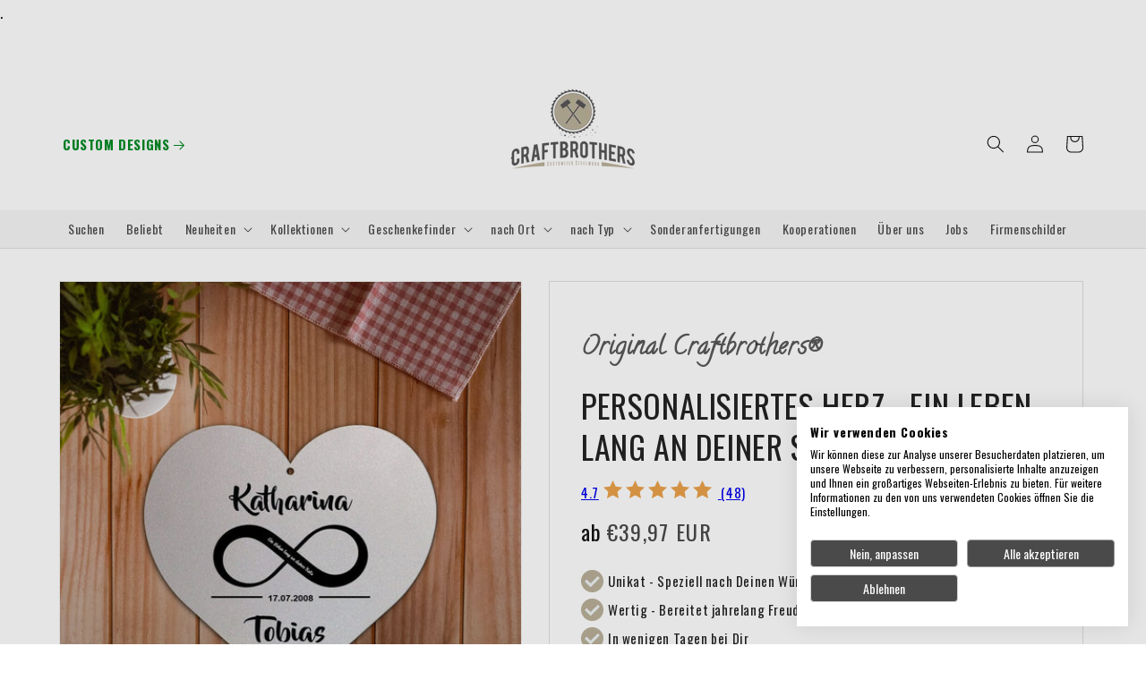

--- FILE ---
content_type: text/html; charset=utf-8
request_url: https://craftbrothers.net/products/personalisiertes-herz-aus-gebursteten-stahl-ein-leben-lang-an-deiner-seite
body_size: 71573
content:
<!doctype html>
<html class="no-js" lang="de">
  <head>
    

    

    

    

    



    <link rel="preconnect dns-prefetch" href="https://api.config-security.com/" crossorigin>
    <link rel="preconnect dns-prefetch" href="https://conf.config-security.com/" crossorigin>
    <link rel="preconnect dns-prefetch" href="https://whale.camera/" crossorigin>
    <script>
/* >> TriplePixel :: start*/
window.TriplePixelData={TripleName:"craftbrothers.myshopify.com",ver:"2.11",plat:"SHOPIFY",isHeadless:false},function(W,H,A,L,E,_,B,N){function O(U,T,P,H,R){void 0===R&&(R=!1),H=new XMLHttpRequest,P?(H.open("POST",U,!0),H.setRequestHeader("Content-Type","application/json")):H.open("GET",U,!0),H.send(JSON.stringify(P||{})),H.onreadystatechange=function(){4===H.readyState&&200===H.status?(R=H.responseText,U.includes(".txt")?eval(R):P||(N[B]=R)):(299<H.status||H.status<200)&&T&&!R&&(R=!0,O(U,T-1,P))}}if(N=window,!N[H+"sn"]){N[H+"sn"]=1,L=function(){return Date.now().toString(36)+"_"+Math.random().toString(36)};try{A.setItem(H,1+(0|A.getItem(H)||0)),(E=JSON.parse(A.getItem(H+"U")||"[]")).push({u:location.href,r:document.referrer,t:Date.now(),id:L()}),A.setItem(H+"U",JSON.stringify(E))}catch(e){}var i,m,p;A.getItem('"!nC`')||(_=A,A=N,A[H]||(E=A[H]=function(t,e,a){return void 0===a&&(a=[]),"State"==t?E.s:(W=L(),(E._q=E._q||[]).push([W,t,e].concat(a)),W)},E.s="Installed",E._q=[],E.ch=W,B="configSecurityConfModel",N[B]=1,O("https://conf.config-security.com/model",5),i=L(),m=A[atob("c2NyZWVu")],_.setItem("di_pmt_wt",i),p={id:i,action:"profile",avatar:_.getItem("auth-security_rand_salt_"),time:m[atob("d2lkdGg=")]+":"+m[atob("aGVpZ2h0")],host:A.TriplePixelData.TripleName,plat:A.TriplePixelData.plat,url:window.location.href,ref:document.referrer,ver:A.TriplePixelData.ver},O("https://api.config-security.com/event",5,p),O("https://whale.camera/live/dot.txt",5)))}}("","TriplePixel",localStorage);
/* << TriplePixel :: end*/
    </script>
    <style id="w3_bg_load">div:not(.w3_bg), section:not(.w3_bg), iframelazy:not(.w3_bg){background-image:none !important;}</style>
<script>
	var w3_lazy_load_by_px = 200,
		blank_image_webp_url = "https://d2pk8plgu825qi.cloudfront.net/wp-content/uploads/blank.pngw3.webp",
		google_fonts_delay_load = 1e4,	
		w3_mousemoveloadimg = !1,
		w3_page_is_scrolled = !1,
		w3_lazy_load_js = 1,
		w3_excluded_js = 0;
	class w3_loadscripts {
		constructor(e) {
			this.triggerEvents = e, this.eventOptions = {
				passive: !0
			}, this.userEventListener = this.triggerListener.bind(this), this.lazy_trigger, this.style_load_fired, this.lazy_scripts_load_fired = 0, this.scripts_load_fired = 0, this.scripts_load_fire = 0, this.excluded_js = w3_excluded_js, this.w3_lazy_load_js = w3_lazy_load_js, this.w3_fonts = "undefined" != typeof w3_googlefont ? w3_googlefont : [], this.w3_styles = [], this.w3_scripts = {
				normal: [],
				async: [],
				defer: [],
				lazy: []
			}, this.allJQueries = []
		}
		user_events_add(e) {
			this.triggerEvents.forEach(t => window.addEventListener(t, e.userEventListener, e.eventOptions))
		}
		user_events_remove(e) {
			this.triggerEvents.forEach(t => window.removeEventListener(t, e.userEventListener, e.eventOptions))
		}
		triggerListener_on_load() {
			"loading" === document.readyState ? document.addEventListener("DOMContentLoaded", this.load_resources.bind(this)) : this.load_resources()
		}
		triggerListener() {
			this.user_events_remove(this), this.lazy_scripts_load_fired = 1, this.add_html_class("w3_user"), "loading" === document.readyState ? (document.addEventListener("DOMContentLoaded", this.load_style_resources.bind(this)), this.scripts_load_fire || document.addEventListener("DOMContentLoaded", this.load_resources.bind(this))) : (this.load_style_resources(), this.scripts_load_fire || this.load_resources())
		}
		async load_style_resources() {
			this.style_load_fired || (this.style_load_fired = !0, this.register_styles(), document.getElementsByTagName("html")[0].setAttribute("data-css", this.w3_styles.length), document.getElementsByTagName("html")[0].setAttribute("data-css-loaded", 0), this.preload_scripts(this.w3_styles), this.load_styles_preloaded())
		}
		async load_styles_preloaded() {
			setTimeout(function(e) {
				document.getElementsByTagName("html")[0].classList.contains("css-preloaded") ? e.load_styles(e.w3_styles) : e.load_styles_preloaded()
			}, 200, this)
		}
		async load_resources() {
			this.scripts_load_fired || (this.scripts_load_fired = !0, this.hold_event_listeners(), this.exe_document_write(), this.register_scripts(), this.add_html_class("w3_start"), "function" == typeof w3_events_on_start_js && w3_events_on_start_js(), this.preload_scripts(this.w3_scripts.normal), this.preload_scripts(this.w3_scripts.defer), this.preload_scripts(this.w3_scripts.async), this.wnwAnalytics(), this.wnwBoomerang(), await this.load_scripts(this.w3_scripts.normal), await this.load_scripts(this.w3_scripts.defer), await this.load_scripts(this.w3_scripts.async), await this.execute_domcontentloaded(), await this.execute_window_load(), window.dispatchEvent(new Event("w3-scripts-loaded")), this.add_html_class("w3_js"), "function" == typeof w3_events_on_end_js && w3_events_on_end_js(), this.lazy_trigger = setInterval(this.w3_trigger_lazy_script, 500, this))
		}
		async w3_trigger_lazy_script(e) {
			e.lazy_scripts_load_fired && (await e.load_scripts(e.w3_scripts.lazy), e.add_html_class("jsload"), clearInterval(e.lazy_trigger))
		}
		add_html_class(e) {
			document.getElementsByTagName("html")[0].classList.add(e)
		}
		register_scripts() {
			document.querySelectorAll("script[type=lazyload_int]").forEach(e => {
				e.hasAttribute("data-src") ? e.hasAttribute("async") && !1 !== e.async ? this.w3_scripts.async.push(e) : e.hasAttribute("defer") && !1 !== e.defer || "module" === e.getAttribute("data-w3-type") ? this.w3_scripts.defer.push(e) : this.w3_scripts.normal.push(e) : this.w3_scripts.normal.push(e)
			}), document.querySelectorAll("script[type=lazyload_ext]").forEach(e => {
				this.w3_scripts.lazy.push(e)
			})
		}
		register_styles() {
			document.querySelectorAll("link[data-href]").forEach(e => {
				this.w3_styles.push(e)
			})
		}
		async execute_script(e) {
			return await this.repaint_frame(), new Promise(t => {
				let s = document.createElement("script"),
					a;
				[...e.attributes].forEach(e => {
					let t = e.nodeName;
					"type" !== t && "data-src" !== t && ("data-w3-type" === t && (t = "type", a = e.nodeValue), s.setAttribute(t, e.nodeValue))
				}), e.hasAttribute("data-src") ? (s.setAttribute("src", e.getAttribute("data-src")), s.addEventListener("load", t), s.addEventListener("error", t)) : (s.text = e.text, t()), null !== e.parentNode && e.parentNode.replaceChild(s, e)
			})
		}
		async execute_styles(e) {
			var t;
			let s;
			return t = e, void((s = document.createElement("link")).href = t.getAttribute("data-href"), s.rel = "stylesheet", document.head.appendChild(s), t.parentNode.removeChild(t))
		}
		async load_scripts(e) {
			let t = e.shift();
			return t ? (await this.execute_script(t), this.load_scripts(e)) : Promise.resolve()
		}
		async load_styles(e) {
			let t = e.shift();
			return t ? (this.execute_styles(t), this.load_styles(e)) : "loaded"
		}
		async load_fonts(e) {
			var t = document.createDocumentFragment();
			e.forEach(e => {
				let s = document.createElement("link");
				s.href = e, s.rel = "stylesheet", t.appendChild(s)
			}), setTimeout(function() {
				document.head.appendChild(t)
			}, google_fonts_delay_load)
		}
		preload_scripts(e) {
			var t = document.createDocumentFragment(),
				s = 0,
				a = this;
			[...e].forEach(i => {
				let r = i.getAttribute("data-src"),
					n = i.getAttribute("data-href");
				if (r) {
					let d = document.createElement("link");
					d.href = r, d.rel = "preload", d.as = "script", t.appendChild(d)
				} else if (n) {
					let l = document.createElement("link");
					l.href = n, l.rel = "preload", l.as = "style", s++, e.length == s && (l.dataset.last = 1), t.appendChild(l), l.onload = function() {
						fetch(this.href).then(e => e.blob()).then(e => {
							a.update_css_loader()
						}).catch(e => {
							a.update_css_loader()
						})
					}, l.onerror = function() {
						a.update_css_loader()
					}
				}
			}), document.head.appendChild(t)
		}
		update_css_loader() {
			document.getElementsByTagName("html")[0].setAttribute("data-css-loaded", parseInt(document.getElementsByTagName("html")[0].getAttribute("data-css-loaded")) + 1), document.getElementsByTagName("html")[0].getAttribute("data-css") == document.getElementsByTagName("html")[0].getAttribute("data-css-loaded") && document.getElementsByTagName("html")[0].classList.add("css-preloaded")
		}
		hold_event_listeners() {
			let e = {};

			function t(t, s) {
				! function(t) {
					function s(s) {
						return e[t].eventsToRewrite.indexOf(s) >= 0 ? "w3-" + s : s
					}
					e[t] || (e[t] = {
						originalFunctions: {
							add: t.addEventListener,
							remove: t.removeEventListener
						},
						eventsToRewrite: []
					}, t.addEventListener = function() {
						arguments[0] = s(arguments[0]), e[t].originalFunctions.add.apply(t, arguments)
					}, t.removeEventListener = function() {
						arguments[0] = s(arguments[0]), e[t].originalFunctions.remove.apply(t, arguments)
					})
				}(t), e[t].eventsToRewrite.push(s)
			}

			function s(e, t) {
				let s = e[t];
				Object.defineProperty(e, t, {
					get: () => s || function() {},
					set(a) {
						e["w3" + t] = s = a
					}
				})
			}
			t(document, "DOMContentLoaded"), t(window, "DOMContentLoaded"), t(window, "load"), t(window, "pageshow"), t(document, "readystatechange"), s(document, "onreadystatechange"), s(window, "onload"), s(window, "onpageshow")
		}
		hold_jquery(e) {
			let t = window.jQuery;
			Object.defineProperty(window, "jQuery", {
				get: () => t,
				set(s) {
					if (s && s.fn && !e.allJQueries.includes(s)) {
						s.fn.ready = s.fn.init.prototype.ready = function(t) {
							if (void 0 !== t) return e.scripts_load_fired ? e.domReadyFired ? t.bind(document)(s) : document.addEventListener("w3-DOMContentLoaded", () => t.bind(document)(s)) : t.bind(document)(s), s(document)
						};
						let a = s.fn.on;
						s.fn.on = s.fn.init.prototype.on = function() {
							if ("ready" == arguments[0]) {
								if (this[0] !== document) return a.apply(this, arguments), this;
								arguments[1].bind(document)(s)
							}
							if (this[0] === window) {
								function e(e) {
									return e.split(" ").map(e => "load" === e || 0 === e.indexOf("load.") ? "w3-jquery-load" : e).join(" ")
								}
								"string" == typeof arguments[0] || arguments[0] instanceof String ? arguments[0] = e(arguments[0]) : "object" == typeof arguments[0] && Object.keys(arguments[0]).forEach(t => {
									Object.assign(arguments[0], {
										[e(t)]: arguments[0][t]
									})[t]
								})
							}
							return a.apply(this, arguments), this
						}, e.allJQueries.push(s)
					}
					t = s
				}
			})
		}
		async execute_domcontentloaded() {
			this.domReadyFired = !0, await this.repaint_frame(), document.dispatchEvent(new Event("w3-DOMContentLoaded")), await this.repaint_frame(), window.dispatchEvent(new Event("w3-DOMContentLoaded")), await this.repaint_frame(), document.dispatchEvent(new Event("w3-readystatechange")), await this.repaint_frame(), document.w3onreadystatechange && document.w3onreadystatechange()
		}
		async execute_window_load() {
			await this.repaint_frame(), setTimeout(function() {
				window.dispatchEvent(new Event("w3-load"))
			}, 100), await this.repaint_frame(), window.w3onload && window.w3onload(), await this.repaint_frame(), this.allJQueries.forEach(e => e(window).trigger("w3-jquery-load")), window.dispatchEvent(new Event("w3-pageshow")), await this.repaint_frame(), window.w3onpageshow && window.w3onpageshow()
		}
		exe_document_write() {
			let e = new Map;
			document.write = document.writeln = function(t) {
				let s = document.currentScript,
					a = document.createRange(),
					i = s.parentElement,
					r = e.get(s);
				void 0 === r && (r = s.nextSibling, e.set(s, r));
				let n = document.createDocumentFragment();
				a.setStart(n, 0), n.appendChild(a.createContextualFragment(t)), i.insertBefore(n, r)
			}
		}
		async repaint_frame() {
			return new Promise(e => requestAnimationFrame(e))
		}
		static execute() {
			let e = new w3_loadscripts(["keydown", "mousemove", "touchmove", "touchstart", "touchend", "wheel"]);
			e.load_fonts(e.w3_fonts), e.user_events_add(e), e.excluded_js || e.hold_jquery(e), e.w3_lazy_load_js || (e.scripts_load_fire = 1, e.triggerListener_on_load());
			let t = setInterval(function e(s) {
				null != document.body && (document.body.getBoundingClientRect().top < -30 && s.triggerListener(), clearInterval(t))
			}, 500, e)
		}
        static run() {
            let e = new w3_loadscripts(["keydown", "mousemove", "touchmove", "touchstart", "touchend", "wheel"]);
            e.load_fonts(e.w3_fonts), e.user_events_add(e), e.excluded_js || e.hold_jquery(e), e.w3_lazy_load_js || (e.scripts_load_fire = 1, e.triggerListener_on_load());
            e.triggerListener();
        }
		wnwAnalytics() {
			document.querySelectorAll(".analytics").forEach(function(e) {
				trekkie.integrations = !1;
				var t = document.createElement("script");
				t.innerHTML = e.innerHTML, e.parentNode.insertBefore(t, e.nextSibling), e.parentNode.removeChild(e)
			})
		}
		wnwBoomerang() {
			document.querySelectorAll(".boomerang").forEach(function(e) {
				window.BOOMR.version = !1;
				var t = document.createElement("script");
				t.innerHTML = e.innerHTML, e.parentNode.insertBefore(t, e.nextSibling), e.parentNode.removeChild(e)
			})
            setTimeout(function() {
    			document.querySelectorAll(".critical2").forEach(function(a) {
    				a.remove();
    			});
  			}, 5000);
		}
	}
	setTimeout(function() {
		w3_loadscripts.execute();
    },1000);
</script>
    

    <!-- Global site tag (gtag.js) - Google Ads: 1040993574 -->
    <script type="lazyload_int" data-src="https://www.googletagmanager.com/gtag/js?id=AW-1040993574"></script>
    <script type="lazyload_int">
      window.dataLayer = window.dataLayer || [];
      function gtag(){dataLayer.push(arguments);}
      gtag('js', new Date());
      gtag('config', 'AW-1040993574');
    </script>

    

    <!-- anti-flicker snippet (recommended) -->
    <style>
      .async-hide { opacity: 0 !important}
    </style>
    <script type="lazyload_int">
      (function(a,s,y,n,c,h,i,d,e){s.className+=' '+y;h.start=1*new Date;
      h.end=i=function(){s.className=s.className.replace(RegExp(' ?'+y),'')};
      (a[n]=a[n]||[]).hide=h;setTimeout(function(){i();h.end=null},c);h.timeout=c;
      })(window,document.documentElement,'async-hide','dataLayer',4000,
      {'OPT-K7SBSK3':true});
    </script>
    <script type="lazyload_int" data-src="https://www.googleoptimize.com/optimize.js?id=OPT-K7SBSK3"></script>

    <!-- Taboola Pixel Code -->
    <script type="lazyload_int">
      window._tfa = window._tfa || [];
      window._tfa.push({notify: 'event', name: 'page_view', id: 1361475});
      !function (t, f, a, x) {
             if (!document.getElementById(x)) {
                t.async = 1;t.src = a;t.id=x;f.parentNode.insertBefore(t, f);
             }
      }(document.createElement('script'),
      document.getElementsByTagName('script')[0],
      '//cdn.taboola.com/libtrc/unip/1361475/tfa.js',
      'tb_tfa_script');
    </script>
    <!-- End of Taboola Pixel Code -->

    <meta name="p:domain_verify" content="93bf3fd945c03962429927010f30f416">
    <!-- AMPIFY-ME:START -->

    <!-- Pinterest Tag -->
    <script type="lazyload_int">
      !function(e){if(!window.pintrk){window.pintrk = function () {
      window.pintrk.queue.push(Array.prototype.slice.call(arguments))};var
        n=window.pintrk;n.queue=[],n.version="3.0";var
        t=document.createElement("script");t.async=!0,t.src=e;var
        r=document.getElementsByTagName("script")[0];
        r.parentNode.insertBefore(t,r)}}("https://s.pinimg.com/ct/core.js");
      pintrk('load', '2612569581000', {em: '<user_email_address>'});
      pintrk('page');
    </script>
    <noscript>
      <img
        height="1"
        width="1"
        style="display:none;"
        alt=""
        src="https://ct.pinterest.com/v3/?event=init&tid=2612569581000&pd[em]=<hashed_email_address>&noscript=1"
      >
    </noscript>
    <!-- end Pinterest Tag -->

    <!-- Hotjar Tracking Code for www.craftbrothers.net -->
    <script type="lazyload_int">
      (function(h,o,t,j,a,r){
          h.hj=h.hj||function(){(h.hj.q=h.hj.q||[]).push(arguments)};
          h._hjSettings={hjid:1251040,hjsv:6};
          a=o.getElementsByTagName('head')[0];
          r=o.createElement('script');r.async=1;
          r.src=t+h._hjSettings.hjid+j+h._hjSettings.hjsv;
          a.appendChild(r);
      })(window,document,'https://static.hotjar.com/c/hotjar-','.js?sv=');
    </script>

    <meta name="google-site-verification" content="o3_96z7jZXRn_4r4KoGfiEU2jQ9wpN04jCGb4co5e5s">
    <meta charset="utf-8">
    <meta http-equiv="X-UA-Compatible" content="IE=edge">
    <meta name="viewport" content="width=device-width,initial-scale=1">
    <meta name="theme-color" content="">
    <link rel="canonical" href="https://craftbrothers.net/products/personalisiertes-herz-aus-gebursteten-stahl-ein-leben-lang-an-deiner-seite"><link rel="preconnect" href="https://fonts.shopifycdn.com" crossorigin><title>
      Personalisiertes Herz - ein Leben lang an Deiner Seite
 &ndash; Craftbrothers</title>
    
      <meta name="description" content="Ein Leben lang an Deiner Seite. Mit unserem personalisierbaren Herz aus gebürsteten Stahl schenkst Du ein Geschenk, das eine bleibende Erinnerung schafft. Du kannst dieses Geschenk mit zwei Namen und einem Datum, zum Beispiel dem Hochzeits- oder Verlobungsdatum oder einem anderen, besonderen Datum versehen. Ein schönes">
    
    

<meta property="og:site_name" content="Craftbrothers">
<meta property="og:url" content="https://craftbrothers.net/products/personalisiertes-herz-aus-gebursteten-stahl-ein-leben-lang-an-deiner-seite">
<meta property="og:title" content="Personalisiertes Herz - ein Leben lang an Deiner Seite">
<meta property="og:type" content="product">
<meta property="og:description" content="Ein Leben lang an Deiner Seite. Mit unserem personalisierbaren Herz aus gebürsteten Stahl schenkst Du ein Geschenk, das eine bleibende Erinnerung schafft. Du kannst dieses Geschenk mit zwei Namen und einem Datum, zum Beispiel dem Hochzeits- oder Verlobungsdatum oder einem anderen, besonderen Datum versehen. Ein schönes"><meta property="og:image" content="http://craftbrothers.net/cdn/shop/files/PersonalisiertesHerz-EinLebenlangandeinerSeiteVorschau1a_092cb47b-132f-492f-a94f-4ea7d7b20464.jpg?v=1721765597">
  <meta property="og:image:secure_url" content="https://craftbrothers.net/cdn/shop/files/PersonalisiertesHerz-EinLebenlangandeinerSeiteVorschau1a_092cb47b-132f-492f-a94f-4ea7d7b20464.jpg?v=1721765597">
  <meta property="og:image:width" content="1000">
  <meta property="og:image:height" content="1000"><meta property="og:price:amount" content="39,97">
  <meta property="og:price:currency" content="EUR"><meta name="twitter:card" content="summary_large_image">
<meta name="twitter:title" content="Personalisiertes Herz - ein Leben lang an Deiner Seite">
<meta name="twitter:description" content="Ein Leben lang an Deiner Seite. Mit unserem personalisierbaren Herz aus gebürsteten Stahl schenkst Du ein Geschenk, das eine bleibende Erinnerung schafft. Du kannst dieses Geschenk mit zwei Namen und einem Datum, zum Beispiel dem Hochzeits- oder Verlobungsdatum oder einem anderen, besonderen Datum versehen. Ein schönes">

    <script src="//craftbrothers.net/cdn/shop/t/63/assets/jquery.min.js?v=61395414644828968241703320053"></script>
    <script src="//craftbrothers.net/cdn/shop/t/63/assets/constants.js?v=58251544750838685771703320053" defer="defer"></script>
    <script src="//craftbrothers.net/cdn/shop/t/63/assets/pubsub.js?v=158357773527763999511703320053" defer="defer"></script>
    <script src="//craftbrothers.net/cdn/shop/t/63/assets/global.js?v=11887690715317709701715074052" defer="defer"></script><script src="//craftbrothers.net/cdn/shop/t/63/assets/animations.js?v=88693664871331136111703320053" defer="defer"></script><script type="lazyload_int" data-src="//craftbrothers.net/cdn/shop/t/63/assets/taboola.common.js?v=29621305407867856311703320053"></script>
      <script>window.performance && window.performance.mark && window.performance.mark('shopify.content_for_header.start');</script><meta name="facebook-domain-verification" content="dgrt6napcx7mo4jdtnqhzqfe05kzpd">
<meta id="shopify-digital-wallet" name="shopify-digital-wallet" content="/4240605254/digital_wallets/dialog">
<meta name="shopify-checkout-api-token" content="562f62854e3a0d8e1d1c4f92138257c8">
<meta id="in-context-paypal-metadata" data-shop-id="4240605254" data-venmo-supported="false" data-environment="production" data-locale="de_DE" data-paypal-v4="true" data-currency="EUR">
<link rel="alternate" type="application/json+oembed" href="https://craftbrothers.net/products/personalisiertes-herz-aus-gebursteten-stahl-ein-leben-lang-an-deiner-seite.oembed">
<script async="async" data-src="/checkouts/internal/preloads.js?locale=de-DE"></script>
<link rel="preconnect" href="https://shop.app" crossorigin="anonymous">
<script async="async" data-src="https://shop.app/checkouts/internal/preloads.js?locale=de-DE&shop_id=4240605254" crossorigin="anonymous"></script>
<script id="apple-pay-shop-capabilities" type="application/json">{"shopId":4240605254,"countryCode":"DE","currencyCode":"EUR","merchantCapabilities":["supports3DS"],"merchantId":"gid:\/\/shopify\/Shop\/4240605254","merchantName":"Craftbrothers","requiredBillingContactFields":["postalAddress","email","phone"],"requiredShippingContactFields":["postalAddress","email","phone"],"shippingType":"shipping","supportedNetworks":["visa","maestro","masterCard","amex"],"total":{"type":"pending","label":"Craftbrothers","amount":"1.00"},"shopifyPaymentsEnabled":true,"supportsSubscriptions":true}</script>
<script id="shopify-features" type="application/json">{"accessToken":"562f62854e3a0d8e1d1c4f92138257c8","betas":["rich-media-storefront-analytics"],"domain":"craftbrothers.net","predictiveSearch":true,"shopId":4240605254,"locale":"de"}</script>
<script>var Shopify = Shopify || {};
Shopify.shop = "craftbrothers.myshopify.com";
Shopify.locale = "de";
Shopify.currency = {"active":"EUR","rate":"1.0"};
Shopify.country = "DE";
Shopify.theme = {"name":"Kopie von SPEED OPTIMIZATION THEME - 23-12-23","id":146556715274,"schema_name":"Dawn","schema_version":"12.0.0","theme_store_id":887,"role":"main"};
Shopify.theme.handle = "null";
Shopify.theme.style = {"id":null,"handle":null};
Shopify.cdnHost = "craftbrothers.net/cdn";
Shopify.routes = Shopify.routes || {};
Shopify.routes.root = "/";</script>
<script type="module">!function(o){(o.Shopify=o.Shopify||{}).modules=!0}(window);</script>
<script>!function(o){function n(){var o=[];function n(){o.push(Array.prototype.slice.apply(arguments))}return n.q=o,n}var t=o.Shopify=o.Shopify||{};t.loadFeatures=n(),t.autoloadFeatures=n()}(window);</script>
<script>
  window.ShopifyPay = window.ShopifyPay || {};
  window.ShopifyPay.apiHost = "shop.app\/pay";
  window.ShopifyPay.redirectState = null;
</script>
<script id="shop-js-analytics" type="application/json">{"pageType":"product"}</script>
<script type="lazyload_int" async type="module" data-src="//craftbrothers.net/cdn/shopifycloud/shop-js/modules/v2/client.init-shop-cart-sync_e98Ab_XN.de.esm.js"></script>
<script type="lazyload_int" async type="module" data-src="//craftbrothers.net/cdn/shopifycloud/shop-js/modules/v2/chunk.common_Pcw9EP95.esm.js"></script>
<script type="lazyload_int" async type="module" data-src="//craftbrothers.net/cdn/shopifycloud/shop-js/modules/v2/chunk.modal_CzmY4ZhL.esm.js"></script>
<script type="module">
  await import("//craftbrothers.net/cdn/shopifycloud/shop-js/modules/v2/client.init-shop-cart-sync_e98Ab_XN.de.esm.js");
await import("//craftbrothers.net/cdn/shopifycloud/shop-js/modules/v2/chunk.common_Pcw9EP95.esm.js");
await import("//craftbrothers.net/cdn/shopifycloud/shop-js/modules/v2/chunk.modal_CzmY4ZhL.esm.js");

  window.Shopify.SignInWithShop?.initShopCartSync?.({"fedCMEnabled":true,"windoidEnabled":true});

</script>
<script>
  window.Shopify = window.Shopify || {};
  if (!window.Shopify.featureAssets) window.Shopify.featureAssets = {};
  window.Shopify.featureAssets['shop-js'] = {"shop-cart-sync":["modules/v2/client.shop-cart-sync_DazCVyJ3.de.esm.js","modules/v2/chunk.common_Pcw9EP95.esm.js","modules/v2/chunk.modal_CzmY4ZhL.esm.js"],"init-fed-cm":["modules/v2/client.init-fed-cm_D0AulfmK.de.esm.js","modules/v2/chunk.common_Pcw9EP95.esm.js","modules/v2/chunk.modal_CzmY4ZhL.esm.js"],"shop-cash-offers":["modules/v2/client.shop-cash-offers_BISyWFEA.de.esm.js","modules/v2/chunk.common_Pcw9EP95.esm.js","modules/v2/chunk.modal_CzmY4ZhL.esm.js"],"shop-login-button":["modules/v2/client.shop-login-button_D_c1vx_E.de.esm.js","modules/v2/chunk.common_Pcw9EP95.esm.js","modules/v2/chunk.modal_CzmY4ZhL.esm.js"],"pay-button":["modules/v2/client.pay-button_CHADzJ4g.de.esm.js","modules/v2/chunk.common_Pcw9EP95.esm.js","modules/v2/chunk.modal_CzmY4ZhL.esm.js"],"shop-button":["modules/v2/client.shop-button_CQnD2U3v.de.esm.js","modules/v2/chunk.common_Pcw9EP95.esm.js","modules/v2/chunk.modal_CzmY4ZhL.esm.js"],"avatar":["modules/v2/client.avatar_BTnouDA3.de.esm.js"],"init-windoid":["modules/v2/client.init-windoid_CmA0-hrC.de.esm.js","modules/v2/chunk.common_Pcw9EP95.esm.js","modules/v2/chunk.modal_CzmY4ZhL.esm.js"],"init-shop-for-new-customer-accounts":["modules/v2/client.init-shop-for-new-customer-accounts_BCzC_Mib.de.esm.js","modules/v2/client.shop-login-button_D_c1vx_E.de.esm.js","modules/v2/chunk.common_Pcw9EP95.esm.js","modules/v2/chunk.modal_CzmY4ZhL.esm.js"],"init-shop-email-lookup-coordinator":["modules/v2/client.init-shop-email-lookup-coordinator_DYzOit4u.de.esm.js","modules/v2/chunk.common_Pcw9EP95.esm.js","modules/v2/chunk.modal_CzmY4ZhL.esm.js"],"init-shop-cart-sync":["modules/v2/client.init-shop-cart-sync_e98Ab_XN.de.esm.js","modules/v2/chunk.common_Pcw9EP95.esm.js","modules/v2/chunk.modal_CzmY4ZhL.esm.js"],"shop-toast-manager":["modules/v2/client.shop-toast-manager_Bc-1elH8.de.esm.js","modules/v2/chunk.common_Pcw9EP95.esm.js","modules/v2/chunk.modal_CzmY4ZhL.esm.js"],"init-customer-accounts":["modules/v2/client.init-customer-accounts_CqlRHmZs.de.esm.js","modules/v2/client.shop-login-button_D_c1vx_E.de.esm.js","modules/v2/chunk.common_Pcw9EP95.esm.js","modules/v2/chunk.modal_CzmY4ZhL.esm.js"],"init-customer-accounts-sign-up":["modules/v2/client.init-customer-accounts-sign-up_DZmBw6yB.de.esm.js","modules/v2/client.shop-login-button_D_c1vx_E.de.esm.js","modules/v2/chunk.common_Pcw9EP95.esm.js","modules/v2/chunk.modal_CzmY4ZhL.esm.js"],"shop-follow-button":["modules/v2/client.shop-follow-button_Cx-w7rSq.de.esm.js","modules/v2/chunk.common_Pcw9EP95.esm.js","modules/v2/chunk.modal_CzmY4ZhL.esm.js"],"checkout-modal":["modules/v2/client.checkout-modal_Djjmh8qM.de.esm.js","modules/v2/chunk.common_Pcw9EP95.esm.js","modules/v2/chunk.modal_CzmY4ZhL.esm.js"],"shop-login":["modules/v2/client.shop-login_DMZMgoZf.de.esm.js","modules/v2/chunk.common_Pcw9EP95.esm.js","modules/v2/chunk.modal_CzmY4ZhL.esm.js"],"lead-capture":["modules/v2/client.lead-capture_SqejaEd8.de.esm.js","modules/v2/chunk.common_Pcw9EP95.esm.js","modules/v2/chunk.modal_CzmY4ZhL.esm.js"],"payment-terms":["modules/v2/client.payment-terms_DUeEqFTJ.de.esm.js","modules/v2/chunk.common_Pcw9EP95.esm.js","modules/v2/chunk.modal_CzmY4ZhL.esm.js"]};
</script>
<script>(function() {
  var isLoaded = false;
  function asyncLoad() {
    if (isLoaded) return;
    isLoaded = true;
    var urls = ["https:\/\/loox.io\/widget\/Nkbh8hO5SI\/loox.1550945595469.js?shop=craftbrothers.myshopify.com","https:\/\/cs.cdn.linkster.co\/main\/scripts\/shopify\/client-script.js?shop=craftbrothers.myshopify.com","https:\/\/cdn.shopify.com\/s\/files\/1\/0042\/4060\/5254\/t\/63\/assets\/booster_eu_cookie_4240605254.js?v=1703320053\u0026shop=craftbrothers.myshopify.com","https:\/\/nudgify.ams3.cdn.digitaloceanspaces.com\/shopify.js?uuid=68010b4f-c21e-46cb-b292-151754ebd28f\u0026shop=craftbrothers.myshopify.com","\/\/searchanise-ef84.kxcdn.com\/widgets\/shopify\/init.js?a=4t3v0W8x5y\u0026shop=craftbrothers.myshopify.com"];
    for (var i = 0; i < urls.length; i++) {
      var s = document.createElement('script');
      s.type = 'text/javascript';
      s.async = true;
      s.src = urls[i];
      var x = document.getElementsByTagName('script')[0];
      x.parentNode.insertBefore(s, x);
    }
  };
  if(window.attachEvent) {
    window.attachEvent('onload', asyncLoad);
  } else {
    window.addEventListener('w3-DOMContentLoaded', asyncLoad, false);
  }
})();</script>
<script id="__st">var __st={"a":4240605254,"offset":3600,"reqid":"82cf5719-9819-481e-9ae6-b95cdd8125ba-1769247208","pageurl":"craftbrothers.net\/products\/personalisiertes-herz-aus-gebursteten-stahl-ein-leben-lang-an-deiner-seite","u":"b2459d72498c","p":"product","rtyp":"product","rid":3937100038214};</script>
<script>window.ShopifyPaypalV4VisibilityTracking = true;</script>
<script id="captcha-bootstrap">!function(){'use strict';const t='contact',e='account',n='new_comment',o=[[t,t],['blogs',n],['comments',n],[t,'customer']],c=[[e,'customer_login'],[e,'guest_login'],[e,'recover_customer_password'],[e,'create_customer']],r=t=>t.map((([t,e])=>`form[action*='/${t}']:not([data-nocaptcha='true']) input[name='form_type'][value='${e}']`)).join(','),a=t=>()=>t?[...document.querySelectorAll(t)].map((t=>t.form)):[];function s(){const t=[...o],e=r(t);return a(e)}const i='password',u='form_key',d=['recaptcha-v3-token','g-recaptcha-response','h-captcha-response',i],f=()=>{try{return window.sessionStorage}catch{return}},m='__shopify_v',_=t=>t.elements[u];function p(t,e,n=!1){try{const o=window.sessionStorage,c=JSON.parse(o.getItem(e)),{data:r}=function(t){const{data:e,action:n}=t;return t[m]||n?{data:e,action:n}:{data:t,action:n}}(c);for(const[e,n]of Object.entries(r))t.elements[e]&&(t.elements[e].value=n);n&&o.removeItem(e)}catch(o){console.error('form repopulation failed',{error:o})}}const l='form_type',E='cptcha';function T(t){t.dataset[E]=!0}const w=window,h=w.document,L='Shopify',v='ce_forms',y='captcha';let A=!1;((t,e)=>{const n=(g='f06e6c50-85a8-45c8-87d0-21a2b65856fe',I='https://cdn.shopify.com/shopifycloud/storefront-forms-hcaptcha/ce_storefront_forms_captcha_hcaptcha.v1.5.2.iife.js',D={infoText:'Durch hCaptcha geschützt',privacyText:'Datenschutz',termsText:'Allgemeine Geschäftsbedingungen'},(t,e,n)=>{const o=w[L][v],c=o.bindForm;if(c)return c(t,g,e,D).then(n);var r;o.q.push([[t,g,e,D],n]),r=I,A||(h.body.append(Object.assign(h.createElement('script'),{id:'captcha-provider',async:!0,src:r})),A=!0)});var g,I,D;w[L]=w[L]||{},w[L][v]=w[L][v]||{},w[L][v].q=[],w[L][y]=w[L][y]||{},w[L][y].protect=function(t,e){n(t,void 0,e),T(t)},Object.freeze(w[L][y]),function(t,e,n,w,h,L){const[v,y,A,g]=function(t,e,n){const i=e?o:[],u=t?c:[],d=[...i,...u],f=r(d),m=r(i),_=r(d.filter((([t,e])=>n.includes(e))));return[a(f),a(m),a(_),s()]}(w,h,L),I=t=>{const e=t.target;return e instanceof HTMLFormElement?e:e&&e.form},D=t=>v().includes(t);t.addEventListener('submit',(t=>{const e=I(t);if(!e)return;const n=D(e)&&!e.dataset.hcaptchaBound&&!e.dataset.recaptchaBound,o=_(e),c=g().includes(e)&&(!o||!o.value);(n||c)&&t.preventDefault(),c&&!n&&(function(t){try{if(!f())return;!function(t){const e=f();if(!e)return;const n=_(t);if(!n)return;const o=n.value;o&&e.removeItem(o)}(t);const e=Array.from(Array(32),(()=>Math.random().toString(36)[2])).join('');!function(t,e){_(t)||t.append(Object.assign(document.createElement('input'),{type:'hidden',name:u})),t.elements[u].value=e}(t,e),function(t,e){const n=f();if(!n)return;const o=[...t.querySelectorAll(`input[type='${i}']`)].map((({name:t})=>t)),c=[...d,...o],r={};for(const[a,s]of new FormData(t).entries())c.includes(a)||(r[a]=s);n.setItem(e,JSON.stringify({[m]:1,action:t.action,data:r}))}(t,e)}catch(e){console.error('failed to persist form',e)}}(e),e.submit())}));const S=(t,e)=>{t&&!t.dataset[E]&&(n(t,e.some((e=>e===t))),T(t))};for(const o of['focusin','change'])t.addEventListener(o,(t=>{const e=I(t);D(e)&&S(e,y())}));const B=e.get('form_key'),M=e.get(l),P=B&&M;t.addEventListener('w3-DOMContentLoaded',(()=>{const t=y();if(P)for(const e of t)e.elements[l].value===M&&p(e,B);[...new Set([...A(),...v().filter((t=>'true'===t.dataset.shopifyCaptcha))])].forEach((e=>S(e,t)))}))}(h,new URLSearchParams(w.location.search),n,t,e,['guest_login'])})(!0,!0)}();</script>
<script integrity="sha256-4kQ18oKyAcykRKYeNunJcIwy7WH5gtpwJnB7kiuLZ1E=" data-source-attribution="shopify.loadfeatures" type="lazyload_int" data-src="//craftbrothers.net/cdn/shopifycloud/storefront/assets/storefront/load_feature-a0a9edcb.js" crossorigin="anonymous"></script>
<script crossorigin="anonymous" type="lazyload_int" data-src="//craftbrothers.net/cdn/shopifycloud/storefront/assets/shopify_pay/storefront-65b4c6d7.js?v=20250812"></script>
<script data-source-attribution="shopify.dynamic_checkout.dynamic.init">var Shopify=Shopify||{};Shopify.PaymentButton=Shopify.PaymentButton||{isStorefrontPortableWallets:!0,init:function(){window.Shopify.PaymentButton.init=function(){};var t=document.createElement("script");t.src="https://craftbrothers.net/cdn/shopifycloud/portable-wallets/latest/portable-wallets.de.js",t.type="module",document.head.appendChild(t)}};
</script>
<script data-source-attribution="shopify.dynamic_checkout.buyer_consent">
  function portableWalletsHideBuyerConsent(e){var t=document.getElementById("shopify-buyer-consent"),n=document.getElementById("shopify-subscription-policy-button");t&&n&&(t.classList.add("hidden"),t.setAttribute("aria-hidden","true"),n.removeEventListener("click",e))}function portableWalletsShowBuyerConsent(e){var t=document.getElementById("shopify-buyer-consent"),n=document.getElementById("shopify-subscription-policy-button");t&&n&&(t.classList.remove("hidden"),t.removeAttribute("aria-hidden"),n.addEventListener("click",e))}window.Shopify?.PaymentButton&&(window.Shopify.PaymentButton.hideBuyerConsent=portableWalletsHideBuyerConsent,window.Shopify.PaymentButton.showBuyerConsent=portableWalletsShowBuyerConsent);
</script>
<script data-source-attribution="shopify.dynamic_checkout.cart.bootstrap">document.addEventListener("w3-DOMContentLoaded",(function(){function t(){return document.querySelector("shopify-accelerated-checkout-cart, shopify-accelerated-checkout")}if(t())Shopify.PaymentButton.init();else{new MutationObserver((function(e,n){t()&&(Shopify.PaymentButton.init(),n.disconnect())})).observe(document.body,{childList:!0,subtree:!0})}}));
</script>
<link id="shopify-accelerated-checkout-styles" rel="stylesheet" media="screen" href="https://craftbrothers.net/cdn/shopifycloud/portable-wallets/latest/accelerated-checkout-backwards-compat.css" crossorigin="anonymous">
<style id="shopify-accelerated-checkout-cart">
        #shopify-buyer-consent {
  margin-top: 1em;
  display: inline-block;
  width: 100%;
}

#shopify-buyer-consent.hidden {
  display: none;
}

#shopify-subscription-policy-button {
  background: none;
  border: none;
  padding: 0;
  text-decoration: underline;
  font-size: inherit;
  cursor: pointer;
}

#shopify-subscription-policy-button::before {
  box-shadow: none;
}

      </style>
<script id="sections-script" data-sections="header-v2" defer="defer" src="//craftbrothers.net/cdn/shop/t/63/compiled_assets/scripts.js?v=42748"></script>
<script>window.performance && window.performance.mark && window.performance.mark('shopify.content_for_header.end');</script>
      .
      <script>
        var trekkie=[];trekkie.integrations=!0;window.BOOMR={},window.BOOMR.version=true;
      </script>
    <style data-shopify>
      @font-face {
  font-family: Oswald;
  font-weight: 400;
  font-style: normal;
  font-display: swap;
  src: url("//craftbrothers.net/cdn/fonts/oswald/oswald_n4.7760ed7a63e536050f64bb0607ff70ce07a480bd.woff2") format("woff2"),
       url("//craftbrothers.net/cdn/fonts/oswald/oswald_n4.ae5e497f60fc686568afe76e9ff1872693c533e9.woff") format("woff");
}

      @font-face {
  font-family: Oswald;
  font-weight: 700;
  font-style: normal;
  font-display: swap;
  src: url("//craftbrothers.net/cdn/fonts/oswald/oswald_n7.b3ba3d6f1b341d51018e3cfba146932b55221727.woff2") format("woff2"),
       url("//craftbrothers.net/cdn/fonts/oswald/oswald_n7.6cec6bed2bb070310ad90e19ea7a56b65fd83c0b.woff") format("woff");
}

      
      
      @font-face {
  font-family: Oswald;
  font-weight: 400;
  font-style: normal;
  font-display: swap;
  src: url("//craftbrothers.net/cdn/fonts/oswald/oswald_n4.7760ed7a63e536050f64bb0607ff70ce07a480bd.woff2") format("woff2"),
       url("//craftbrothers.net/cdn/fonts/oswald/oswald_n4.ae5e497f60fc686568afe76e9ff1872693c533e9.woff") format("woff");
}

      
        :root,
        .color-background-1 {
          --color-background: 255,255,255;
        
          --gradient-background: #ffffff;
        
        
        --color-foreground: 18,18,18;
        --color-background-contrast: 191,191,191;
        --color-shadow: 18,18,18;
        --color-button: 18,18,18;
        --color-button-text: 255,255,255;
        --color-secondary-button: 255,255,255;
        --color-secondary-button-text: 18,18,18;
        --color-link: 18,18,18;
        --color-badge-foreground: 18,18,18;
        --color-badge-background: 255,255,255;
        --color-badge-border: 18,18,18;
        --payment-terms-background-color: rgb(255 255 255);
      }
      
        
        .color-background-2 {
          --color-background: 243,243,243;
        
          --gradient-background: #f3f3f3;
        
        
        --color-foreground: 18,18,18;
        --color-background-contrast: 179,179,179;
        --color-shadow: 18,18,18;
        --color-button: 18,18,18;
        --color-button-text: 243,243,243;
        --color-secondary-button: 243,243,243;
        --color-secondary-button-text: 18,18,18;
        --color-link: 18,18,18;
        --color-badge-foreground: 18,18,18;
        --color-badge-background: 243,243,243;
        --color-badge-border: 18,18,18;
        --payment-terms-background-color: rgb(243 243 243);
      }
      
        
        .color-inverse {
          --color-background: 18,18,18;
        
          --gradient-background: #121212;
        
        
        --color-foreground: 255,255,255;
        --color-background-contrast: 146,146,146;
        --color-shadow: 18,18,18;
        --color-button: 255,255,255;
        --color-button-text: 18,18,18;
        --color-secondary-button: 18,18,18;
        --color-secondary-button-text: 255,255,255;
        --color-link: 255,255,255;
        --color-badge-foreground: 255,255,255;
        --color-badge-background: 18,18,18;
        --color-badge-border: 255,255,255;
        --payment-terms-background-color: rgb(18 18 18);
      }
      
        
        .color-accent-1 {
          --color-background: 18,18,18;
        
          --gradient-background: #121212;
        
        
        --color-foreground: 255,255,255;
        --color-background-contrast: 146,146,146;
        --color-shadow: 18,18,18;
        --color-button: 255,255,255;
        --color-button-text: 18,18,18;
        --color-secondary-button: 18,18,18;
        --color-secondary-button-text: 255,255,255;
        --color-link: 255,255,255;
        --color-badge-foreground: 255,255,255;
        --color-badge-background: 18,18,18;
        --color-badge-border: 255,255,255;
        --payment-terms-background-color: rgb(18 18 18);
      }
      
        
        .color-accent-2 {
          --color-background: 51,79,180;
        
          --gradient-background: #334fb4;
        
        
        --color-foreground: 255,255,255;
        --color-background-contrast: 23,35,81;
        --color-shadow: 18,18,18;
        --color-button: 255,255,255;
        --color-button-text: 51,79,180;
        --color-secondary-button: 51,79,180;
        --color-secondary-button-text: 255,255,255;
        --color-link: 255,255,255;
        --color-badge-foreground: 255,255,255;
        --color-badge-background: 51,79,180;
        --color-badge-border: 255,255,255;
        --payment-terms-background-color: rgb(51 79 180);
      }
      
        
        .color-scheme-27f241bb-b996-4d56-84e5-c6f693464048 {
          --color-background: 255,255,255;
        
          --gradient-background: #ffffff;
        
        
        --color-foreground: 87,86,84;
        --color-background-contrast: 191,191,191;
        --color-shadow: 18,18,18;
        --color-button: 187,176,154;
        --color-button-text: 255,255,255;
        --color-secondary-button: 255,255,255;
        --color-secondary-button-text: 18,18,18;
        --color-link: 18,18,18;
        --color-badge-foreground: 87,86,84;
        --color-badge-background: 255,255,255;
        --color-badge-border: 87,86,84;
        --payment-terms-background-color: rgb(255 255 255);
      }
      
      body, .color-background-1, .color-background-2, .color-inverse, .color-accent-1, .color-accent-2, .color-scheme-27f241bb-b996-4d56-84e5-c6f693464048 {
        color: rgba(var(--color-foreground), 0.75);
        background-color: rgb(var(--color-background));
      }
      :root {
        --font-body-family: Oswald, sans-serif;
        --font-body-style: normal;
        --font-body-weight: 400;
        --font-body-weight-bold: 700;
        --font-heading-family: Oswald, sans-serif;
        --font-heading-style: normal;
        --font-heading-weight: 400;
        --font-body-scale: 1.0;
        --font-heading-scale: 1.0;
        --media-padding: px;
        --media-border-opacity: 0.05;
        --media-border-width: 1px;
        --media-radius: 0px;
        --media-shadow-opacity: 0.0;
        --media-shadow-horizontal-offset: 0px;
        --media-shadow-vertical-offset: 4px;
        --media-shadow-blur-radius: 5px;
        --media-shadow-visible: 0;
        --page-width: 120rem;
        --page-width-margin: 0rem;
        --product-card-image-padding: 0.0rem;
        --product-card-corner-radius: 0.0rem;
        --product-card-text-alignment: left;
        --product-card-border-width: 0.0rem;
        --product-card-border-opacity: 0.1;
        --product-card-shadow-opacity: 0.0;
        --product-card-shadow-visible: 0;
        --product-card-shadow-horizontal-offset: 0.0rem;
        --product-card-shadow-vertical-offset: 0.4rem;
        --product-card-shadow-blur-radius: 0.5rem;
        --collection-card-image-padding: 0.0rem;
        --collection-card-corner-radius: 0.0rem;
        --collection-card-text-alignment: left;
        --collection-card-border-width: 0.0rem;
        --collection-card-border-opacity: 0.1;
        --collection-card-shadow-opacity: 0.0;
        --collection-card-shadow-visible: 0;
        --collection-card-shadow-horizontal-offset: 0.0rem;
        --collection-card-shadow-vertical-offset: 0.4rem;
        --collection-card-shadow-blur-radius: 0.5rem;
        --blog-card-image-padding: 0.0rem;
        --blog-card-corner-radius: 0.0rem;
        --blog-card-text-alignment: left;
        --blog-card-border-width: 0.0rem;
        --blog-card-border-opacity: 0.1;
        --blog-card-shadow-opacity: 0.0;
        --blog-card-shadow-visible: 0;
        --blog-card-shadow-horizontal-offset: 0.0rem;
        --blog-card-shadow-vertical-offset: 0.4rem;
        --blog-card-shadow-blur-radius: 0.5rem;
        --badge-corner-radius: 4.0rem;
        --popup-border-width: 1px;
        --popup-border-opacity: 0.1;
        --popup-corner-radius: 0px;
        --popup-shadow-opacity: 0.0;
        --popup-shadow-horizontal-offset: 0px;
        --popup-shadow-vertical-offset: 4px;
        --popup-shadow-blur-radius: 5px;
        --drawer-border-width: 1px;
        --drawer-border-opacity: 0.1;
        --drawer-shadow-opacity: 0.0;
        --drawer-shadow-horizontal-offset: 0px;
        --drawer-shadow-vertical-offset: 4px;
        --drawer-shadow-blur-radius: 5px;
        --spacing-sections-desktop: 0px;
        --spacing-sections-mobile: 0px;
        --grid-desktop-vertical-spacing: 8px;
        --grid-desktop-horizontal-spacing: 8px;
        --grid-mobile-vertical-spacing: 4px;
        --grid-mobile-horizontal-spacing: 4px;
        --text-boxes-border-opacity: 0.1;
        --text-boxes-border-width: 0px;
        --text-boxes-radius: 0px;
        --text-boxes-shadow-opacity: 0.0;
        --text-boxes-shadow-visible: 0;
        --text-boxes-shadow-horizontal-offset: 0px;
        --text-boxes-shadow-vertical-offset: 4px;
        --text-boxes-shadow-blur-radius: 5px;
        --buttons-radius: 0px;
        --buttons-radius-outset: 0px;
        --buttons-border-width: 1px;
        --buttons-border-opacity: 1.0;
        --buttons-shadow-opacity: 0.0;
        --buttons-shadow-visible: 0;
        --buttons-shadow-horizontal-offset: 0px;
        --buttons-shadow-vertical-offset: 4px;
        --buttons-shadow-blur-radius: 5px;
        --buttons-border-offset: 0px;
        --inputs-radius: 0px;
        --inputs-border-width: 1px;
        --inputs-border-opacity: 0.55;
        --inputs-shadow-opacity: 0.0;
        --inputs-shadow-horizontal-offset: 0px;
        --inputs-margin-offset: 0px;
        --inputs-shadow-vertical-offset: 4px;
        --inputs-shadow-blur-radius: 5px;
        --inputs-radius-outset: 0px;
        --variant-pills-radius: 40px;
        --variant-pills-border-width: 1px;
        --variant-pills-border-opacity: 0.55;
        --variant-pills-shadow-opacity: 0.0;
        --variant-pills-shadow-horizontal-offset: 0px;
        --variant-pills-shadow-vertical-offset: 4px;
        --variant-pills-shadow-blur-radius: 5px;
      }
      *,
      *::before,
      *::after {
        box-sizing: inherit;
      }
      html {
        box-sizing: border-box;
        font-size: calc(var(--font-body-scale) * 62.5%);
        height: 100%;
      }
      body {
        display: grid;
        grid-template-rows: auto auto 1fr auto;
        grid-template-columns: 100%;
        min-height: 100%;
        margin: 0;
        font-size: 1.5rem;
        letter-spacing: 0.06rem;
        line-height: calc(1 + 0.8 / var(--font-body-scale));
        font-family: var(--font-body-family);
        font-style: var(--font-body-style);
        font-weight: var(--font-body-weight);
      }
      @media screen and (min-width: 750px) {
        body {
          font-size: 1.6rem;
        }
      }
    </style>
    
      <style> :root,.color-background-1{--color-foreground: var(--color-base-text);--color-background: var(--color-base-background-1);--gradient-background: var(--gradient-base-background-1)}.color-inverse{--color-foreground: var(--color-base-background-1);--color-background: var(--color-base-text);--gradient-background: rgb(var(--color-base-text))}.color-accent-2{--color-foreground: var(--color-base-solid-button-labels);--color-background: var(--color-base-accent-2);--gradient-background: var(--gradient-base-accent-2)}:root,.color-background-1{--color-link: var(--color-base-outline-button-labels);--alpha-link: .85}.color-inverse,.color-accent-2{--color-link: var(--color-foreground);--alpha-link: .7}:root,.color-background-1{--color-button: var(--color-base-accent-1);--color-button-text: var(--color-base-solid-button-labels);--alpha-button-background: 1;--alpha-button-border: 1}.color-inverse,.color-accent-2{--color-button: var(--color-foreground);--color-button-text: var(--color-background)}.button--secondary{--color-button: var(--color-base-outline-button-labels);--color-button-text: var(--color-base-outline-button-labels);--color-button: var(--color-background);--alpha-button-background: 1}:root,.color-background-1{--color-badge-background: var(--color-background);--color-badge-border: var(--color-foreground);--alpha-badge-border: .1}.color-inverse,.color-accent-2{--color-badge-background: var(--color-background);--color-badge-border: var(--color-background);--alpha-badge-border: 1}:root,.color-background-1{--color-card-hover: var(--color-base-text)}.color-inverse{--color-card-hover: var(--color-base-background-1)}.color-accent-2{--color-card-hover: var(--color-base-solid-button-labels)}:root{--color-icon: rgb(var(--color-base-text))}.contains-content-container,.content-container{--border-radius: var(--text-boxes-radius);--border-width: var(--text-boxes-border-width);--border-opacity: var(--text-boxes-border-opacity);--shadow-horizontal-offset: var(--text-boxes-shadow-horizontal-offset);--shadow-vertical-offset: var(--text-boxes-shadow-vertical-offset);--shadow-blur-radius: var(--text-boxes-shadow-blur-radius);--shadow-opacity: var(--text-boxes-shadow-opacity);--shadow-visible: var(--text-boxes-shadow-visible)}.contains-media,.global-media-settings{--border-radius: var(--media-radius);--border-width: var(--media-border-width);--border-opacity: var(--media-border-opacity);--shadow-horizontal-offset: var(--media-shadow-horizontal-offset);--shadow-vertical-offset: var(--media-shadow-vertical-offset);--shadow-blur-radius: var(--media-shadow-blur-radius);--shadow-opacity: var(--media-shadow-opacity);--shadow-visible: var(--media-shadow-visible)}html.no-js .no-js-hidden{display:none!important}.page-width{max-width:var(--page-width);margin:0 auto;padding:0 1.5rem}@media screen and (min-width: 750px){.page-width {padding-left: 3rem !important;padding-right: 3rem !important;}.header.page-width{padding-left:3.2rem;padding-right:3.2rem}}@media screen and (min-width: 990px){.header:not(.drawer-menu).page-width{padding-left:5rem;padding-right:5rem}}.isolate{position:relative;z-index:0}.section+.section{margin-top:var(--spacing-sections-mobile)}@media screen and (min-width: 750px){.section+.section{margin-top:var(--spacing-sections-desktop)}}body,.color-background-1,.color-inverse,.color-accent-2{color:rgba(var(--color-foreground),.75);background-color:rgb(var(--color-background))}.list-unstyled{margin:0;padding:0;list-style:none}.hidden{display:none!important}.visually-hidden{position:absolute!important;overflow:hidden;width:1px;height:1px;margin:-1px;padding:0;border:0;clip:rect(0 0 0 0);word-wrap:normal!important}.visually-hidden--inline{margin:0;height:1em}.skip-to-content-link:focus{z-index:9999;position:inherit;overflow:auto;width:auto;height:auto;clip:auto}::selection{background-color:rgba(var(--color-foreground),.2)}.text-body{font-size:1.5rem;letter-spacing:.06rem;line-height:calc(1 + .8 / var(--font-body-scale));font-family:var(--font-body-family);font-style:var(--font-body-style);font-weight:var(--font-body-weight)}h1,h2,h3,h4,h5,.h1,.h4,.h5{font-family:var(--font-heading-family);font-style:var(--font-heading-style);font-weight:var(--font-heading-weight);letter-spacing:calc(var(--font-heading-scale) * .06rem);color:rgb(var(--color-foreground));line-height:calc(1 + .3/max(1,var(--font-heading-scale)));word-break:break-word}h1,.h1{font-size:calc(var(--font-heading-scale) * 3rem)}@media only screen and (min-width: 750px){h1,.h1{font-size:calc(var(--font-heading-scale) * 4rem)}}h2{font-size:calc(var(--font-heading-scale) * 2rem)}@media only screen and (min-width: 750px){h2{font-size:calc(var(--font-heading-scale) * 2.4rem)}}h3{font-size:calc(var(--font-heading-scale) * 1.7rem)}@media only screen and (min-width: 750px){h3{font-size:calc(var(--font-heading-scale) * 1.8rem)}}h4,.h4{font-family:var(--font-heading-family);font-style:var(--font-heading-style);font-size:calc(var(--font-heading-scale) * 1.5rem)}h5,.h5{font-size:calc(var(--font-heading-scale) * 1.2rem)}@media only screen and (min-width: 750px){h5,.h5{font-size:calc(var(--font-heading-scale) * 1.3rem)}}.caption{font-size:1rem;letter-spacing:.07rem;line-height:calc(1 + .7 / var(--font-body-scale))}@media screen and (min-width: 750px){.caption{font-size:1.2rem}}.caption-large,.field__input,.select__select{font-size:1.3rem;line-height:calc(1 + .5 / var(--font-body-scale));letter-spacing:.04rem}@media screen and (max-width: 749px){.small-hide{display:none!important}}@media screen and (min-width: 750px) and (max-width: 989px){.medium-hide{display:none!important}}@media screen and (min-width: 990px){.large-up-hide{display:none!important}}.center{text-align:center}ul:empty,div:empty,p:empty{display:none}.link{cursor:pointer;display:inline-block;border:none;box-shadow:none;text-decoration:underline;text-underline-offset:.3rem;color:rgb(var(--color-link));background-color:transparent;font-size:1.4rem;font-family:inherit}.link--text{color:rgb(var(--color-foreground))}.link--text:hover{color:rgba(var(--color-foreground),.75)}details>*{box-sizing:border-box}@media (prefers-reduced-motion){.motion-reduce{transition:none!important;animation:none!important}}:root{--duration-short: .1s;--duration-default: .2s;--duration-long: .5s}.icon-arrow{width:1.5rem}.animate-arrow .icon-arrow path{transform:translate(-.25rem);transition:transform var(--duration-short) ease}.animate-arrow:hover .icon-arrow path{transform:translate(-.05rem)}summary{cursor:pointer;list-style:none;position:relative}summary .icon-caret{position:absolute;height:.6rem;right:1.5rem;top:calc(50% - .2rem)}summary::-webkit-details-marker{display:none}*:focus{outline:0;box-shadow:none}*:focus-visible{outline:.2rem solid rgba(var(--color-foreground),.5);outline-offset:.3rem;box-shadow:0 0 0 .3rem rgb(var(--color-background)),0 0 .5rem .4rem rgba(var(--color-foreground),.3)}.no-js *:focus{outline:.2rem solid rgba(var(--color-foreground),.5);outline-offset:.3rem;box-shadow:0 0 0 .3rem rgb(var(--color-background)),0 0 .5rem .4rem rgba(var(--color-foreground),.3)}.no-js *:focus:not(:focus-visible){outline:0;box-shadow:none}.focus-inset:focus-visible{outline:.2rem solid rgba(var(--color-foreground),.5);outline-offset:-.2rem;box-shadow:0 0 .2rem 0 rgba(var(--color-foreground),.3)}.no-js .focus-inset:focus{outline:.2rem solid rgba(var(--color-foreground),.5);outline-offset:-.2rem;box-shadow:0 0 .2rem 0 rgba(var(--color-foreground),.3)}.no-js .focus-inset:focus:not(:focus-visible){outline:0;box-shadow:none}.focus-none{box-shadow:none!important;outline:0!important}.focus-offset:focus-visible{outline:.2rem solid rgba(var(--color-foreground),.5);outline-offset:1rem;box-shadow:0 0 0 1rem rgb(var(--color-background)),0 0 .2rem 1.2rem rgba(var(--color-foreground),.3)}.no-js .focus-offset:focus:not(:focus-visible){outline:0;box-shadow:none}.subtitle{font-size:1.8rem;line-height:calc(1 + .8 / var(--font-body-scale));letter-spacing:.06rem;color:rgba(var(--color-foreground),.7)}.grid{display:flex;flex-wrap:wrap;margin-bottom:2rem;padding:0;list-style:none;column-gap:var(--grid-mobile-horizontal-spacing);row-gap:var(--grid-mobile-vertical-spacing)}@media screen and (min-width: 750px){.grid{column-gap:var(--grid-desktop-horizontal-spacing);row-gap:var(--grid-desktop-vertical-spacing)}}.grid:last-child{margin-bottom:0}.grid__item{width:calc(25% - var(--grid-mobile-horizontal-spacing) * 3 / 4);max-width:calc(50% - var(--grid-mobile-horizontal-spacing) / 2);flex-grow:1;flex-shrink:0}@media screen and (min-width: 750px){.grid__item{width:calc(25% - var(--grid-desktop-horizontal-spacing) * 3 / 4);max-width:calc(50% - var(--grid-desktop-horizontal-spacing) / 2)}}.grid--1-col .grid__item{max-width:100%;width:100%}.grid--2-col .grid__item{width:calc(50% - var(--grid-mobile-horizontal-spacing) / 2)}@media screen and (min-width: 750px){.grid--2-col .grid__item{width:calc(50% - var(--grid-desktop-horizontal-spacing) / 2)}.grid--4-col-tablet .grid__item{width:calc(25% - var(--grid-desktop-horizontal-spacing) * 3 / 4)}.grid--2-col-tablet .grid__item{width:calc(50% - var(--grid-desktop-horizontal-spacing) / 2)}}@media screen and (max-width: 989px){.grid--1-col-tablet-down .grid__item{width:100%;max-width:100%}}@media screen and (min-width: 990px){.grid--4-col-desktop .grid__item{width:calc(25% - var(--grid-desktop-horizontal-spacing) * 3 / 4);max-width:calc(25% - var(--grid-desktop-horizontal-spacing) * 3 / 4)}}@media screen and (max-width: 749px){.grid--peek.slider--mobile{margin:0;width:100%}.grid--peek.slider--mobile .grid__item{box-sizing:content-box;margin:0}.grid--peek .grid__item{min-width:35%}.grid--peek.slider .grid__item:first-of-type{margin-left:1.5rem}.grid--peek.slider:after{margin-left:calc(-1 * var(--grid-mobile-horizontal-spacing))}.grid--peek .grid__item{width:calc(50% - var(--grid-mobile-horizontal-spacing) - 3rem)}}.media{display:block;background-color:rgba(var(--color-foreground),.1);position:relative;overflow:hidden}.media--transparent{background-color:transparent}.media>*:not(.zoom):not(.deferred-media__poster-button){display:block;max-width:100%;position:absolute;top:0;left:0;height:100%;width:100%}.media>img{object-fit:cover;object-position:center center;transition:opacity .4s cubic-bezier(.25,.46,.45,.94)}deferred-media{display:block}.button{--shadow-horizontal-offset: var(--buttons-shadow-horizontal-offset);--shadow-vertical-offset: var(--buttons-shadow-vertical-offset);--shadow-blur-radius: var(--buttons-shadow-blur-radius);--shadow-opacity: var(--buttons-shadow-opacity);--shadow-visible: var(--buttons-shadow-visible);--border-offset: var(--buttons-border-offset);--border-opacity: calc(1 - var(--buttons-border-opacity));border-radius:var(--buttons-radius-outset);position:relative}.button{min-width:calc(12rem + var(--buttons-border-width) * 2);min-height:calc(4.5rem + var(--buttons-border-width) * 2)}.button{display:inline-flex;justify-content:center;align-items:center;border:0;padding:0 3rem;cursor:pointer;font:inherit;font-size:1.5rem;text-decoration:none;color:rgb(var(--color-button-text));transition:box-shadow var(--duration-short) ease;-webkit-appearance:none;appearance:none;background-color:rgba(var(--color-button),var(--alpha-button-background))}.button:before{content:"";position:absolute;top:0;right:0;bottom:0;left:0;z-index:-1;border-radius:var(--buttons-radius-outset);box-shadow:var(--shadow-horizontal-offset) var(--shadow-vertical-offset) var(--shadow-blur-radius) rgba(var(--color-shadow),var(--shadow-opacity))}.button:after{content:"";position:absolute;top:var(--buttons-border-width);right:var(--buttons-border-width);bottom:var(--buttons-border-width);left:var(--buttons-border-width);z-index:1;border-radius:var(--buttons-radius);box-shadow:0 0 0 calc(var(--buttons-border-width) + var(--border-offset)) rgba(var(--color-button-text),var(--border-opacity)),0 0 0 var(--buttons-border-width) rgba(var(--color-button),var(--alpha-button-background));transition:box-shadow var(--duration-short) ease}.button:not([disabled]):hover:after{--border-offset: 1.3px;box-shadow:0 0 0 calc(var(--buttons-border-width) + var(--border-offset)) rgba(var(--color-button-text),var(--border-opacity)),0 0 0 calc(var(--buttons-border-width) + 1px) rgba(var(--color-button),var(--alpha-button-background))}.button--secondary:after{--border-opacity: var(--buttons-border-opacity)}.button:focus-visible,.button:focus,.shopify-payment-button__button--unbranded:focus-visible,.shopify-payment-button [role=button]:focus-visible{outline:0;box-shadow:0 0 0 .3rem rgb(var(--color-background)),0 0 0 .5rem rgba(var(--color-foreground),.5),0 0 .5rem .4rem rgba(var(--color-foreground),.3)}.button:focus:not(:focus-visible):not(.focused),.shopify-payment-button__button--unbranded:focus:not(:focus-visible):not(.focused),.shopify-payment-button [role=button]:focus:not(:focus-visible):not(.focused){box-shadow:inherit}.button::selection{background-color:rgba(var(--color-button-text),.3)}.button,.button-label{font-size:1.5rem;letter-spacing:.1rem;line-height:calc(1 + .2 / var(--font-body-scale))}.button:disabled{cursor:not-allowed;opacity:.5}.button--full-width{display:flex;width:100%}.share-button__copy:focus-visible,.share-button__close:focus-visible{background-color:rgb(var(--color-background));z-index:2}.field:not(:focus-visible):not(.focused)+.share-button__copy:not(:focus-visible):not(.focused),.field:not(:focus-visible):not(.focused)+.share-button__close:not(:focus-visible):not(.focused){background-color:inherit}.field__input,.select__select{-webkit-appearance:none;appearance:none;background-color:rgb(var(--color-background));color:rgb(var(--color-foreground));font-size:1.6rem;width:100%;box-sizing:border-box;transition:box-shadow var(--duration-short) ease;border-radius:var(--inputs-radius);height:4.5rem;min-height:calc(var(--inputs-border-width) * 2);min-width:calc(7rem + (var(--inputs-border-width) * 2));position:relative;border:0}.field:before,.select:before{pointer-events:none;content:"";position:absolute;top:0;right:0;bottom:0;left:0;border-radius:var(--inputs-radius-outset);box-shadow:var(--inputs-shadow-horizontal-offset) var(--inputs-shadow-vertical-offset) var(--inputs-shadow-blur-radius) rgba(var(--color-base-text),var(--inputs-shadow-opacity));z-index:-1}.field:after,.select:after{pointer-events:none;content:"";position:absolute;top:var(--inputs-border-width);right:var(--inputs-border-width);bottom:var(--inputs-border-width);left:var(--inputs-border-width);border:.1rem solid transparent;border-radius:var(--inputs-radius);box-shadow:0 0 0 var(--inputs-border-width) rgba(var(--color-foreground),var(--inputs-border-opacity));transition:box-shadow var(--duration-short) ease;z-index:1}.select__select{font-family:var(--font-body-family);font-style:var(--font-body-style);font-weight:var(--font-body-weight);font-size:1.2rem;color:rgba(var(--color-foreground),.75)}.field:hover.field:after,.select:hover.select:after,.select__select:hover.select__select:after{box-shadow:0 0 0 calc(.1rem + var(--inputs-border-width)) rgba(var(--color-foreground),var(--inputs-border-opacity));outline:0;border-radius:var(--inputs-radius)}.field__input:focus-visible,.select__select:focus-visible,.customer .field input:focus-visible,.customer select:focus-visible,.localization-form__select:focus-visible.localization-form__select:after{box-shadow:0 0 0 calc(.1rem + var(--inputs-border-width)) rgba(var(--color-foreground));outline:0;border-radius:var(--inputs-radius)}.field__input:focus,.select__select:focus{box-shadow:0 0 0 calc(.1rem + var(--inputs-border-width)) rgba(var(--color-foreground));outline:0;border-radius:var(--inputs-radius)}.select{display:flex;position:relative;width:100%}.select .icon-caret{height:.6rem;pointer-events:none;position:absolute;top:calc(50% - .2rem);right:calc(var(--inputs-border-width) + 1.5rem)}.select__select{cursor:pointer;line-height:calc(1 + .6 / var(--font-body-scale));padding:0 calc(var(--inputs-border-width) + 3rem) 0 2rem;margin:var(--inputs-border-width);min-height:calc(var(--inputs-border-width) * 2)}.field{position:relative;width:100%;display:flex;transition:box-shadow var(--duration-short) ease}.field__input{flex-grow:1;text-align:left;padding:1.5rem;margin:var(--inputs-border-width);transition:box-shadow var(--duration-short) ease}.field__label{font-size:1.6rem;left:calc(var(--inputs-border-width) + 2rem);top:calc(1rem + var(--inputs-border-width));margin-bottom:0;pointer-events:none;position:absolute;transition:top var(--duration-short) ease,font-size var(--duration-short) ease;color:rgba(var(--color-foreground),.75);letter-spacing:.1rem;line-height:1.5}.field__input:focus~.field__label,.field__input:-webkit-autofill~.field__label{font-size:1rem;top:calc(var(--inputs-border-width) + .5rem);left:calc(var(--inputs-border-width) + 2rem);letter-spacing:.04rem}.field__input:focus,.field__input:-webkit-autofill{padding:2.2rem 1.5rem .8rem 2rem;margin:var(--inputs-border-width)}.field__input::-webkit-search-cancel-button{display:none}.field__button{align-items:center;background-color:transparent;border:0;color:currentColor;cursor:pointer;display:flex;height:4.4rem;justify-content:center;overflow:hidden;padding:0;position:absolute;right:0;top:0;width:4.4rem}.field__button>svg{height:2.5rem;width:2.5rem}.field__input:-webkit-autofill~.field__button,.field__input:-webkit-autofill~.field__label{color:#000}.quantity__button:focus-visible,.quantity__input:focus-visible{background-color:rgb(var(--color-background));z-index:2}.quantity__button:not(:focus-visible):not(.focused),.quantity__input:not(:focus-visible):not(.focused){box-shadow:inherit;background-color:inherit}.modal__toggle{list-style-type:none}.modal__toggle-close{display:none}.modal__toggle-open{display:flex}.no-js .modal__close-button.link{display:none}.modal__close-button.link{display:flex;justify-content:center;align-items:center;padding:0rem;height:4.4rem;width:4.4rem;background-color:transparent}.modal__close-button .icon{width:1.7rem;height:1.7rem}.modal__content{position:absolute;top:0;left:0;right:0;bottom:0;background:rgb(var(--color-background));z-index:4;display:flex;justify-content:center;align-items:center}.media-modal{cursor:zoom-out}.media-modal .deferred-media{cursor:initial}.section-header.shopify-section-group-header-group{z-index:3}.shopify-section-group-header-group{z-index:4}.header-wrapper{display:block;position:relative;background-color:rgb(var(--color-background))}.header-wrapper--border-bottom{border-bottom:.1rem solid rgba(var(--color-foreground),.08)}.header{display:grid;grid-template-areas:"left-icons heading icons";grid-template-columns:1fr 2fr 1fr;align-items:center}@media screen and (min-width: 990px){.header{grid-template-columns:1fr auto 1fr}.header--middle-left{grid-template-areas:"heading navigation icons";grid-template-columns:auto auto 1fr;column-gap:2rem}}.header *[tabindex="-1"]:focus{outline:none}.header>.header__heading-link{line-height:0}.header__heading-link{grid-area:heading;justify-self:center}.header__heading-link{display:inline-block;padding:.75rem;text-decoration:none;word-break:break-word}.header__heading-logo{height:auto;max-width:100%}.header__heading-logo-wrapper{width:100%;display:inline-block;transition:width .3s cubic-bezier(.52,0,.61,.99)}@media screen and (max-width: 989px){.header__heading-link{text-align:center}.header--mobile-left .header__heading-link{text-align:left;justify-self:start}.header--mobile-left{grid-template-columns:auto 2fr 1fr}}@media screen and (min-width: 990px){.header--middle-left .header__heading-link{margin-left:-.75rem}.header__heading-link{justify-self:start}}.header__icons{display:flex;grid-area:icons;justify-self:end}.header__icon:not(.header__icon--summary),.header__icon span{display:flex;align-items:center;justify-content:center}.header__icon{color:rgb(var(--color-foreground))}.header__icon span{height:100%}.header__icon:after{content:none}.header__icon:hover .icon,.modal__close-button:hover .icon{transform:scale(1.07)}.header__icon .icon{height:2rem;width:2rem;fill:none;vertical-align:middle}.header__icon,.header__icon--cart .icon{height:4.4rem;width:4.4rem;padding:0}.header__icon--cart{position:relative;margin-right:-1.2rem}.header__search{display:inline-flex;line-height:0}@media screen and (min-width: 990px){.header:not(.header--top-center) *>.header__search{display:inline-flex}}.no-js .predictive-search{display:none}.search-modal{opacity:0;border-bottom:.1rem solid rgba(var(--color-foreground),.08);min-height:calc(100% + var(--inputs-margin-offset) + (2 * var(--inputs-border-width)));height:100%}.search-modal__content{display:flex;align-items:center;justify-content:center;width:100%;height:100%;padding:0 5rem 0 1rem;line-height:calc(1 + .8 / var(--font-body-scale));position:relative}.search-modal__content-bottom{bottom:calc((var(--inputs-margin-offset) / 2))}.search-modal__form{width:100%}.search-modal__close-button{position:absolute;right:.3rem}@media screen and (min-width: 750px){.search-modal__close-button{right:1rem}.search-modal__content{padding:0 6rem}}@media screen and (min-width: 990px){.search-modal__form{max-width:74.2rem}.search-modal__close-button{position:initial;margin-left:.5rem}}.header__icon--menu .icon{display:block;position:absolute;opacity:1;transform:scale(1);transition:transform .15s ease,opacity .15s ease}details:not([open])>.header__icon--menu .icon-close{visibility:hidden;opacity:0;transform:scale(.8)}.header__inline-menu{margin-left:-1.2rem;grid-area:navigation;display:none}@media screen and (min-width: 990px){.header__inline-menu{display:block}.header--middle-left .header__inline-menu{margin-left:0}}.header__menu-item{padding:1.2rem;text-decoration:none;color:rgba(var(--color-foreground),.75)}.header__menu-item:hover{color:rgb(var(--color-foreground))}.header__menu-item span{transition:text-decoration var(--duration-short) ease}.header__menu-item:hover span{text-decoration:underline;text-underline-offset:.3rem}.header__submenu{transition:opacity var(--duration-default) ease,transform var(--duration-default) ease}.global-settings-popup,.header__submenu.global-settings-popup{border-radius:var(--popup-corner-radius);border-color:rgba(var(--color-foreground),var(--popup-border-opacity));border-style:solid;border-width:var(--popup-border-width);box-shadow:var(--popup-shadow-horizontal-offset) var(--popup-shadow-vertical-offset) var(--popup-shadow-blur-radius) rgba(var(--color-shadow),var(--popup-shadow-opacity));z-index:-1}.header__submenu.list-menu{padding:2.4rem 0;text-align: left;}.header__submenu .header__menu-item:after{right:2rem}.header__submenu .header__menu-item{justify-content:space-between;padding:.8rem 2.4rem}.header__menu-item .icon-caret{right:.8rem}header-menu>details{position:relative}.badge{border:1px solid transparent;border-radius:var(--badge-corner-radius);display:inline-block;font-size:1.2rem;letter-spacing:.1rem;line-height:1;padding:.5rem 1.3rem .6rem;text-align:center;background-color:rgb(var(--color-badge-background));border-color:rgba(var(--color-badge-border),var(--alpha-badge-border));color:rgb(var(--color-foreground));word-break:break-word}.gradient{background:rgb(var(--color-background));background:var(--gradient-background);background-attachment:fixed}@media screen and (forced-colors: active){.icon{color:CanvasText;fill:CanvasText!important}}.content-container{border-radius:var(--text-boxes-radius);border:var(--text-boxes-border-width) solid rgba(var(--color-foreground),var(--text-boxes-border-opacity));position:relative}.content-container:after{content:"";position:absolute;top:calc(var(--text-boxes-border-width) * -1);right:calc(var(--text-boxes-border-width) * -1);bottom:calc(var(--text-boxes-border-width) * -1);left:calc(var(--text-boxes-border-width) * -1);border-radius:var(--text-boxes-radius);box-shadow:var(--text-boxes-shadow-horizontal-offset) var(--text-boxes-shadow-vertical-offset) var(--text-boxes-shadow-blur-radius) rgba(var(--color-shadow),var(--text-boxes-shadow-opacity));z-index:-1}.content-container--full-width:after{left:0;right:0;border-radius:0}.global-media-settings{position:relative;border:var(--media-border-width) solid rgba(var(--color-foreground),var(--media-border-opacity));border-radius:var(--media-radius);overflow:visible!important;background-color:rgb(var(--color-background))}.global-media-settings:after{content:"";position:absolute;top:calc(var(--media-border-width) * -1);right:calc(var(--media-border-width) * -1);bottom:calc(var(--media-border-width) * -1);left:calc(var(--media-border-width) * -1);border-radius:var(--media-radius);box-shadow:var(--media-shadow-horizontal-offset) var(--media-shadow-vertical-offset) var(--media-shadow-blur-radius) rgba(var(--color-shadow),var(--media-shadow-opacity));z-index:-1;pointer-events:none}.global-media-settings--no-shadow{overflow:hidden!important}.global-media-settings--no-shadow:after{content:none}.global-media-settings img{border-radius:calc(var(--media-radius) - var(--media-border-width))}.content-container--full-width{border-radius:0;border-left:none;border-right:none}@supports not (inset: 10px){.grid{margin-left:calc(-1 * var(--grid-mobile-horizontal-spacing))}.grid__item{padding-left:var(--grid-mobile-horizontal-spacing);padding-bottom:var(--grid-mobile-vertical-spacing)}@media screen and (min-width: 750px){.grid{margin-left:calc(-1 * var(--grid-desktop-horizontal-spacing))}.grid__item{padding-left:var(--grid-desktop-horizontal-spacing);padding-bottom:var(--grid-desktop-vertical-spacing)}}@media screen and (min-width: 749px){.grid--peek .grid__item{padding-left:var(--grid-mobile-horizontal-spacing)}}}@media (forced-colors: active){.button{border:transparent solid 1px}.button:focus-visible,.button:focus,.shopify-payment-button__button--unbranded:focus-visible,.shopify-payment-button [role=button]:focus-visible{outline:solid transparent 1px}.field__input:focus,.select__select:focus{outline:transparent solid 1px}}.rte:after{clear:both;content:"";display:block}.rte>p:first-child{margin-top:0}.rte>p:last-child{margin-bottom:0}.rte ul{list-style-position:inside;padding-left:2rem}.rte li{list-style:inherit}.rte li:last-child{margin-bottom:0}@media (prefers-reduced-motion: no-preference){}   .predictive-search{display:none;position:absolute;top:calc(100% + .1rem);left:-.1rem;border-width:var(--popup-border-width);border-style:solid;border-color:rgba(var(--color-foreground),var(--popup-border-opacity));background-color:rgb(var(--color-background));z-index:3;border-bottom-right-radius:var(--popup-corner-radius);border-bottom-left-radius:var(--popup-corner-radius);box-shadow:var(--popup-shadow-horizontal-offset) var(--popup-shadow-vertical-offset) var(--popup-shadow-blur-radius) rgba(var(--color-shadow),var(--popup-shadow-opacity));overflow-y:auto;-webkit-overflow-scrolling:touch}@media screen and (max-width: 749px){.predictive-search--header{right:0;left:0;top:100%}}@media screen and (min-width: 750px){.predictive-search{border-top:none;width:calc(100% + .2rem)}.header predictive-search{position:relative}}predictive-search .spinner{width:1.5rem;height:1.5rem;line-height:0}predictive-search:not([loading]) .predictive-search__loading-state{display:none}   .list-menu--disclosure {  position: absolute;  min-width: 100%;  width: 20rem;  border: 1px solid rgba(var(--color-foreground), 0.2); } .list-menu--disclosure:focus {  outline: none; }  .search__input.field__input{padding-right:9.8rem}.search__button{right:var(--inputs-border-width);top:var(--inputs-border-width)}.reset__button{right:calc(var(--inputs-border-width) + 4.4rem);top:var(--inputs-border-width)}.reset__button:not(:focus-visible):after{border-right:.1rem solid rgba(var(--color-foreground),.08);display:block;height:calc(100% - 1.6rem);content:"";position:absolute;right:0}.reset__button:not(:focus):after{border-right:.1rem solid rgba(var(--color-foreground),.08);display:block;height:calc(100% - 1.8rem);content:"";position:absolute;right:0}.search__button:focus-visible,.reset__button:focus-visible{background-color:rgb(var(--color-background));z-index:4}.search__button:focus,.reset__button:focus{background-color:rgb(var(--color-background));z-index:4}.search__button:not(:focus-visible):not(.focused),.reset__button:not(:focus-visible):not(.focused){box-shadow:inherit;background-color:inherit}.search__button:hover .icon,.reset__button:hover .icon{transform:scale(1.07)}.search__button .icon{height:1.8rem;width:1.8rem}.reset__button .icon.icon-close{height:1.8rem;width:1.8rem;stroke-width:.1rem}input::-webkit-search-decoration{-webkit-appearance:none}   .header__icon--menu{position:initial}.menu-drawer{position:absolute;transform:translate(-100%);visibility:hidden;z-index:3;left:0;top:100%;width:calc(100vw - 4rem);padding:0;border-width:0 var(--drawer-border-width) 0 0;background-color:rgb(var(--color-background));overflow-x:hidden;border-style:solid;border-color:rgba(var(--color-foreground),var(--drawer-border-opacity));filter:drop-shadow(var(--drawer-shadow-horizontal-offset) var(--drawer-shadow-vertical-offset) var(--drawer-shadow-blur-radius) rgba(var(--color-shadow),var(--drawer-shadow-opacity)))}@media screen and (min-width: 750px){.menu-drawer{width:40rem}.no-js .menu-drawer{height:auto}}.menu-drawer__inner-container{position:relative;height:100%}.menu-drawer__navigation-container{display:grid;grid-template-rows:1fr auto;align-content:space-between;overflow-y:auto;height:100%}.menu-drawer__navigation{padding:5.6rem 0}.menu-drawer__inner-submenu{height:100%;overflow-x:hidden;overflow-y:auto}.no-js .menu-drawer__navigation{padding:0}.no-js .menu-drawer__navigation>ul>li{border-bottom:.1rem solid rgba(var(--color-foreground),.04)}.no-js .menu-drawer__submenu ul>li{border-top:.1rem solid rgba(var(--color-foreground),.04)}.menu-drawer__menu-item{padding:1.1rem 3.2rem;text-decoration:none;font-size:1.8rem}.no-js .menu-drawer__menu-item{font-size:1.6rem}.no-js .menu-drawer__submenu .menu-drawer__menu-item{padding:1.2rem 5.2rem 1.2rem 6rem}.menu-drawer summary.menu-drawer__menu-item{padding-right:5.2rem}.no-js .menu-drawer__menu-item .icon-caret{right:3rem}.menu-drawer__menu-item:focus,.menu-drawer__close-button:focus,.menu-drawer__menu-item:hover,.menu-drawer__close-button:hover{color:rgb(var(--color-foreground));background-color:rgba(var(--color-foreground),.04)}.no-js .menu-drawer .icon-arrow{display:none}.menu-drawer__menu-item>.icon-arrow{position:absolute;right:2.5rem;top:50%;transform:translateY(-50%)}.menu-drawer__close-button{margin-top:1.5rem;padding:1.2rem 2.6rem;text-decoration:none;display:flex;align-items:center;font-size:1.4rem;width:100%;background-color:transparent;font-family:var(--font-body-family);font-style:var(--font-body-style);text-align:left}.no-js .menu-drawer__close-button{display:none}.menu-drawer__close-button .icon-arrow{transform:rotate(180deg);margin-right:1rem}.menu-drawer__utility-links{padding:2rem;background-color:rgba(var(--color-foreground),.03);position:relative}.menu-drawer__account{display:inline-flex;align-items:center;text-decoration:none;padding:1.2rem;font-size:1.4rem;color:rgb(var(--color-foreground));margin-bottom:2rem}.menu-drawer__utility-links:has(ul:empty) .menu-drawer__account,.menu-drawer__utility-links:has(.menu-drawer__localization) .menu-drawer__account{margin-bottom:0}@media screen and (min-width: 750px){.menu-drawer__utility-links:has(ul:nth-child(2):empty){display:none}}.menu-drawer__account .icon-account{height:2rem;width:2rem;margin-right:1rem}.menu-drawer__account:hover .icon-account{transform:scale(1.07)}.menu-drawer .list-social{justify-content:flex-start}.menu-drawer .list-social:empty{display:none}   .cart-notification-wrapper{position:relative}.cart-notification-wrapper .cart-notification{display:block}.cart-notification{border-bottom-right-radius:var(--popup-corner-radius);border-bottom-left-radius:var(--popup-corner-radius);border-color:rgba(var(--color-foreground),var(--popup-border-opacity));border-style:solid;border-width:0 0 var(--popup-border-width);padding:2.5rem 3.5rem;position:absolute;right:0;transform:translateY(-100%);visibility:hidden;width:100%;box-shadow:var(--popup-shadow-horizontal-offset) var(--popup-shadow-vertical-offset) var(--popup-shadow-blur-radius) rgba(var(--color-shadow),var(--popup-shadow-opacity));z-index:-1}.cart-notification:focus-visible{box-shadow:0 0 .2rem 0 rgba(var(--color-foreground),.3),var(--popup-shadow-horizontal-offset) var(--popup-shadow-vertical-offset) var(--popup-shadow-blur-radius) rgba(var(--color-shadow),var(--popup-shadow-opacity))}@media screen and (min-width: 750px){.cart-notification{border-width:0 var(--popup-border-width) var(--popup-border-width);max-width:36.8rem;right:2.2rem}}@media screen and (min-width: 990px){.cart-notification-wrapper:is(.page-width)>.cart-notification{right:4rem}}.cart-notification__header{align-items:flex-start;display:flex}.cart-notification__heading{align-items:center;display:flex;flex-grow:1;margin-bottom:0;margin-top:0}.cart-notification__heading .icon-checkmark{color:rgb(var(--color-foreground));margin-right:1rem;width:1.3rem}.cart-notification__close{margin-top:-2rem;margin-right:-3rem}.cart-notification__links{text-align:center}.cart-notification__links>*{margin-top:1rem}.cart-notification-product{align-items:flex-start;display:flex;padding-bottom:3rem;padding-top:2rem}  .price{font-size:1.6rem;letter-spacing:.1rem;line-height:calc(1 + .5 / var(--font-body-scale));color:rgb(var(--color-foreground))}.price>*{display:inline-block;vertical-align:top}.price .price-item{display:inline-block;margin:0 1rem 0 0}.price__regular .price-item--regular{margin-right:0}@media screen and (min-width: 750px){.price{margin-bottom:0}}.price--large{font-size:1.6rem;line-height:calc(1 + .5 / var(--font-body-scale));letter-spacing:.13rem}@media screen and (min-width: 750px){.price--large{font-size:1.8rem}}.price__regular{display:block}.price__sale,.price .price__badge-sale,.price .price__badge-sold-out,.price--on-sale .price__regular{display:none}.price--on-sale .price__badge-sale{display:inline-block}.price--on-sale .price__sale{display:initial;flex-direction:row;flex-wrap:wrap}.price--on-sale .price-item--regular{text-decoration:line-through;color:rgba(var(--color-foreground),.75);font-size:1.3rem}.unit-price{display:block;font-size:1.1rem;letter-spacing:.04rem;line-height:calc(1 + .2 / var(--font-body-scale));margin-top:.2rem;text-transform:uppercase;color:rgba(var(--color-foreground),.7)}  .loading-overlay__spinner{width:1.8rem;display:inline-block}.spinner{animation:rotator 1.4s linear infinite}@keyframes rotator{0%{transform:rotate(0)}to{transform:rotate(270deg)}}.path{stroke-dasharray:280;stroke-dashoffset:0;transform-origin:center;stroke:rgb(var(--color-foreground));animation:dash 1.4s ease-in-out infinite}@media screen and (forced-colors: active){.path{stroke:CanvasText}}@keyframes dash{0%{stroke-dashoffset:280}50%{stroke-dashoffset:75;transform:rotate(135deg)}to{stroke-dashoffset:280;transform:rotate(450deg)}}  @charset "UTF-8";   .slideshow-v2-prod-detail-wrapper{color:#fff}.slideshow-v2-prod-detail .slideshow-v2-wrapper:not(:nth-of-type(1)){display:none}.slideshow-v2-prod-detail-wrapper .slideshow-v2-prod-detail .slideshow-v2-slide{display:flex;align-items:center;justify-content:center;min-height:80px}.slideshow-v2-prod-detail-wrapper .slideshow-v2-prod-detail .slideshow-v2-slide div,.slideshow-v2-prod-detail-wrapper .slideshow-v2-prod-detail .slideshow-v2-slide span{padding:1rem;font-family:Oswald}.slideshow-v2-prod-detail-wrapper .slideshow-v2-prod-detail .slideshow-v2-slide div img{width:auto;max-height:48px;object-fit:contain}.slideshow-v2-prod-detail-wrapper .slideshow-v2-prod-detail .slideshow-v2-slide.info p{margin:0;padding:0}.slideshow-v2-prod-detail-wrapper .slideshow-v2-prod-detail .slideshow-v2-slide.review .loox-rating-large{font-size:22px;font-weight:700;text-transform:uppercase;color:#fff}.slideshow-v2-prod-detail-wrapper .slideshow-v2-prod-detail .slideshow-v2-slide.review .loox-reviews{font-weight:400;font-size:16px;text-transform:uppercase;color:#fff}   .product{margin:0}.product.grid{gap:0}.product__media-wrapper{padding-left:0}.product__media-wrapper .product__info-container{margin-top:1rem}.product__info-wrapper .product__info_border{border:1px solid #e0e0e0;padding:50px 35px}@media screen and (max-width: 1023px){.product__info-wrapper .product__info_border{padding:30px 20px}}@media screen and (max-width: 749px){.product__info-wrapper .product__info_border{border:none;padding:0 10px}}.product__info-wrapper .shopify-block{width:100%}.product__info-wrapper .disable-sticky{position:inherit;padding:0;margin:1.5rem 0}.product__info-wrapper .shopify-block .product-personalizer{width:100%!important;margin:0!important}.product_info-bottom{width:100%}@media screen and (min-width: 750px){.product__info-container>*:first-child{border-top:none}.product__info-wrapper{padding:0 0 0 3rem}}@media screen and (min-width: 990px){.product--small:not(.product--no-media) .product__info-wrapper{max-width:55%;width:calc(55% - var(--grid-desktop-horizontal-spacing) / 2)}.product--small:not(.product--no-media) .product__media-wrapper{max-width:45%;width:calc(45% - var(--grid-desktop-horizontal-spacing) / 2)}}.shopify-payment-button__button [role=button]:focus:not(:focus-visible){outline:0;box-shadow:none!important}.shopify-payment-button__button [role=button]:focus-visible{outline:.2rem solid rgba(var(--color-foreground),.5)!important;box-shadow:0 0 0 .1rem rgba(var(--color-button),var(--alpha-button-border)),0 0 0 .3rem rgb(var(--color-background)),0 0 .5rem .4rem rgba(var(--color-foreground),.3)!important}.product-form__input{flex:0 0 100%;padding:0;margin:0 0 1.2rem;min-width:fit-content;border:none}.product-form__input input[type=radio]:focus-visible+label{box-shadow:0 0 0 .3rem rgb(var(--color-background)),0 0 0 .5rem rgba(var(--color-foreground),.55)}.no-js .product-form__input input[type=radio]:focus:not(:focus-visible)+label{box-shadow:none}.product-form__input .select select{min-height:30px;-webkit-appearance:none;-moz-appearance:none;appearance:none;cursor:pointer;border:1px solid #d1d5db;width:100%;max-width:100%;display:inline-block;padding:6px 28px 6px 12px;line-height:19px;border-radius:4px;font-size:16px;font-family:inherit}.product-form__input .select:before,.product-form__input .select:after{display:none}.product__info-container>*+*{margin:1.5rem 0}.product__text{margin-bottom:0}.product__text{font-family:Calligraffitti}.product__text.subtitle{font-size:28px;font-weight:600}.product__title{word-break:break-word;margin-bottom:1.5rem}.product__title h1,.product__title a h2{font-size:35px;margin-top:0;font-family:Oswald;color:#222;text-transform:uppercase;font-weight:400;line-height:1.3em}.product__title>*{margin:0}.product__title h1{display:none}.product__title>a{display:block;text-decoration:none}.product__rating{font-family:Oswald;font-weight:400;font-size:15px;display:flex;align-items:center;line-height:1;margin:0}.product__rating img{margin:0 5px}.product__image_icon_row{display:flex;align-items:center;margin:.5rem 0}.product__image_icon_row p{margin:0 .5rem;color:#222;font-family:Oswald;font-size:15px;font-weight:400}.product__cart_limit_alert{font-family:Oswald;font-weight:400;text-align:center}.product__cart_limit_alert *{margin:0}.product__ddr_text #ddr_embed_text{font-family:DM Sans!important;text-align:center!important;font-size:18px!important;font-weight:300!important}.product__order_label{display:inline-flex;align-items:center;margin:.5rem 0}.product__order_label p{margin:0 1.5rem;color:#222;font-family:DM Sans;font-size:15px}.product__support_label{display:flex;align-items:center;justify-content:center;margin:2rem 0}.product__support_label div{margin:0 1.5rem;font-family:Oswald;font-size:24px;font-weight:400;text-transform:uppercase;text-align:center;color:#222}.product__support_label div p{margin:0;line-height:1.3}.product__info_image{text-align:center}.product__info_image img{object-fit:contain;width:60%!important;height:auto!important}.product__info_image.full_width img{width:100%!important}.product__accordion .accordion__content{padding:0 1rem;font-family:Oswald;font-weight:400;font-size:18px;color:#69727b}@media screen and (max-width: 749px){.product__text.subtitle{text-align:center;margin-top:0;margin-bottom:0;font-size:20px}.product__title h1{font-size:18px;text-align:center;margin-bottom:0;padding-bottom:10px}.product__title h2{font-size:35px!important;text-align:center}.product__rating{justify-content:center}.product__rating .loox-rating-large{font-size:22px;font-weight:700}.product__media{margin:.25rem 0}.product__image_icon_row{margin-left:35px;font-size:13px}.product__ddr_text #ddr_embed_text{font-size:13px!important}.product__order_label p{font-size:10px}.product__order_label{margin-top:0!important}.product__support_label div{font-size:16px}}.product-price-wrapper{display:flex;align-items:center}.product-price-wrapper .product-price-label{padding-bottom:5px}.product .price .badge{margin-bottom:.5rem;display:none}.product .price__container{margin-bottom:.5rem}@media screen and (min-width: 750px){.product__info-container{max-width:60rem}.product__info-container .price--on-sale .price-item--regular{font-size:1.6rem}.product__info-container>*:first-child{margin-top:0}}@media screen and (max-width: 749px){.product__media-list{margin-left:-2.5rem;margin-bottom:3rem;width:calc(100% + 4rem)}.product__media-wrapper slider-component:not(.thumbnail-slider--no-slide){margin-left:0;margin-right:0}.slider.product__media-list::-webkit-scrollbar{height:.2rem;width:.2rem}.product__media-list::-webkit-scrollbar-thumb{background-color:rgb(var(--color-foreground))}.product__media-list::-webkit-scrollbar-track{background-color:rgba(var(--color-foreground),.2)}.product__media-list .product__media-item{width:100%}.product__media-list.grid{column-gap:1.5rem}}@media screen and (min-width: 750px){.product--thumbnail_slider .product__media-list{padding-bottom:calc(var(--media-shadow-vertical-offset) * var(--media-shadow-visible))}.product__media-list{padding-right:calc(var(--media-shadow-horizontal-offset) * var(--media-shadow-visible))}.product--thumbnail_slider .product__media-item:not(.is-active){display:none}}@media screen and (min-width: 750px) and (max-width: 989px){.product__media-list .product__media-item:first-child{padding-left:0}.product--thumbnail_slider .product__media-list{margin-left:0}.product__media-list .product__media-item{width:100%}}.product__media-icon .icon{width:1.2rem;height:1.4rem}.product__media-icon,.thumbnail__badge{background-color:rgb(var(--color-background));border-radius:50%;border:.1rem solid rgba(var(--color-foreground),.1);color:rgb(var(--color-foreground));display:flex;align-items:center;justify-content:center;height:3rem;width:3rem;position:absolute;left:1.2rem;top:1.2rem;z-index:1;transition:color var(--duration-short) ease,opacity var(--duration-short) ease}.product__modal-opener--image .product__media-toggle:hover{cursor:zoom-in}.product__modal-opener:hover .product__media-icon{border:.1rem solid rgba(var(--color-foreground),.1)}@media screen and (min-width: 750px){.grid__item.product__media-item--full{width:100%}}@media screen and (min-width: 990px){.product:not(.product--columns) .product__media-list .product__media-item:first-child,.product:not(.product--columns) .product__media-list .product__media-item--full{width:100%;max-width:100%}.product__modal-opener .product__media-icon{opacity:0}.product__modal-opener:hover .product__media-icon,.product__modal-opener:focus .product__media-icon{opacity:1}}.product__media-item>*{display:block;position:relative}.product__media-toggle{display:flex;border:none;background-color:transparent;color:currentColor;padding:0}.product__media-toggle:after{content:"";cursor:pointer;display:block;margin:0;padding:0;position:absolute;top:calc(var(--border-width) * -1);right:calc(var(--border-width) * -1);bottom:calc(var(--border-width) * -1);left:calc(var(--border-width) * -1);z-index:2}.product__media-toggle:focus-visible{outline:0;box-shadow:none}@media (forced-colors: active){.product__media-toggle:focus-visible,.product__media-toggle:focus-visible:after,.product-form__input input[type=radio]:focus-visible+label{outline:transparent solid 1px;outline-offset:2px}}.product__media-toggle:focus-visible:after{box-shadow:0 0 0 .3rem rgb(var(--color-background)),0 0 0 .5rem rgba(var(--color-foreground),.5);border-radius:var(--media-radius)}.product-media-modal{background-color:rgb(var(--color-background));height:100%;position:fixed;top:0;left:0;width:100%;visibility:hidden;opacity:0;z-index:-1}.product-media-modal__dialog{display:flex;align-items:center;height:100vh}.product-media-modal__content{max-height:100vh;width:100%;overflow:auto}.product-media-modal__content>*:not(.active),.product__media-list .deferred-media{display:none}@media screen and (min-width: 750px){.product-media-modal__content{padding-bottom:2rem}.product-media-modal__content>*:not(.active){display:block}.product__modal-opener:not(.product__modal-opener--image){display:none}.product__media-list .deferred-media{display:block}}.product-media-modal__content>*{display:block;height:auto;margin:auto}.product-media-modal__content .media{background:none}.product-media-modal__toggle{background-color:rgb(var(--color-background));border:.1rem solid rgba(var(--color-foreground),.1);border-radius:50%;color:rgba(var(--color-foreground),.55);display:flex;align-items:center;justify-content:center;cursor:pointer;right:2rem;padding:1.2rem;position:fixed;z-index:2;top:2rem;width:4rem}.product-media-modal__content .deferred-media{width:100%}@media screen and (min-width: 750px){.product-media-modal__content{padding:2rem 11rem}.product-media-modal__content>*{width:100%}.product-media-modal__content>*+*{margin-top:2rem}.product-media-modal__toggle{right:5rem;top:2.2rem}}@media screen and (min-width: 990px){.product-media-modal__content{padding:2rem 11rem}.product-media-modal__content>*+*{margin-top:1.5rem}.product-media-modal__content{padding-bottom:1.5rem}.product-media-modal__toggle{right:5rem}}.product-media-modal__toggle:hover{color:rgba(var(--color-foreground),.75)}.product-media-modal__toggle .icon{height:auto;margin:0;width:2.2rem}.product-popup-modal__content:focus-visible{box-shadow:0 0 0 .3rem rgb(var(--color-background)),0 0 .5rem .4rem rgba(var(--color-foreground),.3),var(--popup-shadow-horizontal-offset) var(--popup-shadow-vertical-offset) var(--popup-shadow-blur-radius) rgba(var(--color-shadow),var(--popup-shadow-opacity))}@media screen and (min-width: 750px){.product-media-modal__dialog .global-media-settings--no-shadow{overflow:visible!important}}@media screen and (max-width: 749px){.product-media-modal__dialog .global-media-settings,.product-media-modal__dialog .global-media-settings img{border:none;border-radius:0}}.product__media-list .media>*{overflow:hidden}.thumbnail-list{flex-wrap:wrap;grid-gap:1rem}.slider--mobile.thumbnail-list:after{content:none}@media screen and (min-width: 750px){.thumbnail-list{display:grid;grid-template-columns:repeat(4,1fr)}}@media screen and (min-width: 990px){.thumbnail-list{grid-template-columns:repeat(4,1fr)}}@media screen and (max-width: 749px){.product__media-item{display:flex;align-items:center}.product__modal-opener{width:100%}.thumbnail-slider{display:flex;align-items:center}.thumbnail-slider .thumbnail-list.slider{display:flex;padding:0;flex:1;scroll-padding-left:0}.thumbnail-list__item.slider__slide{width:calc(33% - .6rem)}}@media screen and (min-width: 750px){.product--thumbnail_slider .thumbnail-slider{display:flex;align-items:center}.thumbnail-slider .thumbnail-list.slider--tablet-up{display:flex;padding:.5rem 0;flex:1;scroll-padding-left:0}.product__media-wrapper .slider-mobile-gutter .slider-button{display:none}.thumbnail-list.slider--tablet-up .thumbnail-list__item.slider__slide{width:calc(25% - .8rem)}.product--thumbnail_slider .slider-mobile-gutter .slider-button{display:flex}}@media screen and (min-width: 900px){.product--small .thumbnail-list.slider--tablet-up .thumbnail-list__item.slider__slide{width:calc(25% - .8rem)}.thumbnail-list.slider--tablet-up .thumbnail-list__item.slider__slide{width:calc(20% - .8rem)}}.thumbnail{position:absolute;top:0;left:0;display:block;height:100%;width:100%;padding:0;color:rgb(var(--color-base-text));cursor:pointer;background-color:transparent}.thumbnail:hover{opacity:.7}.thumbnail.global-media-settings img{border-radius:0}.thumbnail[aria-current]{box-shadow:0 0 0 .1rem rgb(var(--color-foreground));border-color:rgb(var(--color-foreground))}.product__modal-opener--image .product__media-zoom-none,.product__media-icon--none{display:none}.product__modal-opener>.loading-overlay__spinner{top:50%;left:50%;transform:translate(-50%,-50%);position:absolute;display:flex;align-items:center;height:48px;width:48px}.product__modal-opener .path{stroke:rgb(var(--color-base-accent-1));opacity:.75}.thumbnail[aria-current]:focus-visible{box-shadow:0 0 0 .3rem rgb(var(--color-background)),0 0 0 .5rem rgba(var(--color-foreground),.5)}.thumbnail[aria-current]:focus{outline:0;box-shadow:0 0 0 .3rem rgb(var(--color-background)),0 0 0 .5rem rgba(var(--color-foreground),.5)}@media (forced-colors: active){.thumbnail[aria-current]:focus{outline:transparent solid 1px}}.thumbnail[aria-current]:focus:not(:focus-visible){outline:0;box-shadow:0 0 0 .1rem rgb(var(--color-foreground))}.thumbnail img{object-fit:cover;width:100%;height:100%;pointer-events:none}.thumbnail__badge .icon{width:1rem;height:1rem}.thumbnail__badge{color:rgb(var(--color-foreground),.6);height:2rem;width:2rem;left:auto;right:calc(.4rem + var(--media-border-width));top:calc(.4rem + var(--media-border-width))}.thumbnail-list__item{position:relative}.thumbnail-list__item:before{content:"";display:block;padding-bottom:100%}.product:not(.featured-product) .product__view-details{display:none}.product__view-details{display:block;text-decoration:none}.product__view-details:hover{text-decoration:underline;text-underline-offset:.3rem}.product__view-details .icon{width:1.2rem;margin-left:1.2rem;flex-shrink:0}.product-media-container{--aspect-ratio: var(--preview-ratio);--ratio-percent: calc(1 / var(--aspect-ratio) * 100%);position:relative;width:100%;max-width:calc(100% - calc(var(--media-border-width) * 2))}.product-media-container.constrain-height{--viewport-offset: 400px;--constrained-min-height: 300px;--constrained-height: max(var(--constrained-min-height), calc(100vh - var(--viewport-offset)));margin-right:auto;margin-left:auto}.product-media-container.constrain-height.media-fit-contain{--contained-width: calc(var(--constrained-height) * var(--aspect-ratio));width:min(var(--contained-width),100%)}.product-media-container .media{padding-top:var(--ratio-percent)}.product-media-container.constrain-height .media{padding-top:min(var(--constrained-height),var(--ratio-percent))}@media screen and (min-width: 750px){.product-media-container{max-width:100%}.product-media-container:not(.media-type-image){--aspect-ratio: var(--ratio)}.product-media-container.constrain-height{--viewport-offset: 170px;--constrained-min-height: 500px}}.product-media-container .product__modal-opener{display:block;position:relative}@media screen and (min-width: 750px){.product-media-container .product__modal-opener:not(.product__modal-opener--image){display:none}}.recipient-form>input[type=checkbox]:not(:checked,:disabled)~.recipient-fields{display:none}   .accordion summary{display:flex;position:relative;line-height:1;padding:1.5rem 0}.accordion .summary__title{display:flex;flex:1}.accordion .summary__title+.icon-caret{height:calc(var(--font-heading-scale) * .6rem)}.accordion+.accordion{margin-top:0;border-top:none}.accordion{margin-top:2.5rem;margin-bottom:0;border-top:.1rem solid rgba(var(--color-foreground),.08);border-bottom:.1rem solid rgba(var(--color-foreground),.08)}.accordion__title{display:inline-block;max-width:calc(100% - 6rem);min-height:1.6rem;margin:0;word-break:break-word;font-weight:400;padding:0 5px;color:#000;background:#fff;font-size:28px;font-family:Oswald;text-transform:uppercase}.accordion__content{margin-bottom:1.5rem;word-break:break-word;overflow-x:auto;padding:0 .6rem}@media screen and (max-width: 749px){.accordion__title{font-size:20px}}   slider-component{--desktop-margin-left-first-item: max(5rem, calc((100vw - var(--page-width) + 10rem - var(--grid-desktop-horizontal-spacing)) / 2));position:relative;display:block}@media screen and (max-width: 989px){.no-js slider-component .slider{padding-bottom:3rem}}.slider__slide{--focus-outline-padding: .5rem;--shadow-padding-top: calc((var(--shadow-vertical-offset) * -1 + var(--shadow-blur-radius)) * var(--shadow-visible));--shadow-padding-bottom: calc((var(--shadow-vertical-offset) + var(--shadow-blur-radius)) * var(--shadow-visible));scroll-snap-align:start;flex-shrink:0;padding-bottom:0}@media screen and (max-width: 749px){.slider.slider--mobile{position:relative;flex-wrap:inherit;overflow-x:auto;scroll-snap-type:x mandatory;scroll-behavior:smooth;scroll-padding-left:0;-webkit-overflow-scrolling:touch;margin-bottom:1rem}.slider--mobile:after{content:"";width:0;padding-left:1.5rem}.slider.slider--mobile .slider__slide{margin-bottom:0;padding-top:max(var(--focus-outline-padding),var(--shadow-padding-top));padding-bottom:max(var(--focus-outline-padding),var(--shadow-padding-bottom))}}@media screen and (min-width: 750px){.slider.slider--tablet-up{position:relative;flex-wrap:inherit;overflow-x:auto;scroll-snap-type:x mandatory;scroll-behavior:smooth;scroll-padding-left:1rem;-webkit-overflow-scrolling:touch}.slider.slider--tablet-up .slider__slide{margin-bottom:0}}@media (prefers-reduced-motion){.slider{scroll-behavior:auto}}.slider{scrollbar-color:rgb(var(--color-foreground)) rgba(var(--color-foreground),.04);-ms-overflow-style:none;scrollbar-width:none}.slider::-webkit-scrollbar{height:.4rem;width:.4rem;display:none}.no-js .slider{-ms-overflow-style:auto;scrollbar-width:auto}.no-js .slider::-webkit-scrollbar{display:initial}.slider::-webkit-scrollbar-thumb{background-color:rgb(var(--color-foreground));border-radius:.4rem;border:0}.slider::-webkit-scrollbar-track{background:rgba(var(--color-foreground),.04);border-radius:.4rem}.slider-counter{display:flex;justify-content:center;min-width:4.4rem}.slider-buttons{display:flex;align-items:center;justify-content:center}@media screen and (min-width: 990px){.slider:not(.slider--everywhere):not(.slider--desktop)+.slider-buttons{display:none}}@media screen and (min-width: 750px){.slider--mobile+.slider-buttons{display:none}}.slider-button{position:absolute;top:calc(50% - 15px);color:#fff;background:rgba(0,0,0,.4);border:none;cursor:pointer;width:30px;height:30px;display:flex;align-items:center;justify-content:center;border-radius:50%;z-index:1}.slider-button.slider-button--prev{left:1rem}.slider-button.slider-button--next{right:1rem}.slider-button:hover{background:#000}.slider-button:not([disabled]):hover{color:#fff}.slider-button .icon{height:.6rem}.slider-button--next .icon{transform:rotate(-90deg)}.slider-button--prev .icon{transform:rotate(90deg)}.slider-button--next:not([disabled]):hover .icon{transform:rotate(-90deg) scale(1.1)}.slider-button--prev:not([disabled]):hover .icon{transform:rotate(90deg) scale(1.1)}  .deferred-media__poster{background-color:transparent;border:none;cursor:pointer;margin:0;padding:0;height:100%;width:100%;overflow:hidden;border-radius:calc(var(--border-radius) - var(--border-width))}.media>.deferred-media__poster{display:flex;align-items:center;justify-content:center}.deferred-media__poster img{width:auto;max-width:100%;height:100%}.deferred-media{overflow:hidden}.deferred-media:not([loaded]) template{z-index:-1}.deferred-media__poster:focus-visible{outline:none;box-shadow:0 0 0 var(--media-border-width) rgba(var(--color-foreground),var(--media-border-opacity)),0 0 0 calc(var(--media-border-width) + .3rem) rgb(var(--color-background)),0 0 0 calc(var(--media-border-width) + .5rem) rgba(var(--color-foreground),.5);border-radius:calc(var(--media-radius) - var(--media-border-width))}.deferred-media__poster:focus{outline:none;box-shadow:0 0 0 var(--media-border-width) rgba(var(--color-foreground),var(--media-border-opacity)),0 0 0 calc(var(--media-border-width) + .3rem) rgb(var(--color-background)),0 0 0 calc(var(--media-border-width) + .5rem) rgba(var(--color-foreground),.5);border-radius:calc(var(--media-radius) - var(--media-border-width))}.global-media-settings--full-width .deferred-media__poster:is(:focus,:focus-visible){border-radius:0}@media (forced-colors: active){.deferred-media__poster:focus{outline:transparent solid 1px}}.deferred-media__poster:focus:not(:focus-visible){outline:0;box-shadow:none}.deferred-media__poster-button{background-color:rgb(var(--color-background));border:.1rem solid rgba(var(--color-foreground),.1);border-radius:50%;color:rgb(var(--color-foreground));display:flex;align-items:center;justify-content:center;height:6.2rem;width:6.2rem;position:absolute;left:50%;top:50%;transform:translate(-50%,-50%) scale(1);transition:transform var(--duration-short) ease,color var(--duration-short) ease;z-index:1}.deferred-media__poster-button:hover{transform:translate(-50%,-50%) scale(1.1)}.deferred-media__poster-button .icon{width:2rem;height:2rem}.deferred-media__poster-button .icon-play{margin-left:.2rem}   .accordion summary{display:flex;position:relative;line-height:1;padding:1.5rem 0}.accordion .summary__title{display:flex;flex:1}.accordion .summary__title+.icon-caret{height:calc(var(--font-heading-scale) * .6rem)}.accordion+.accordion{margin-top:0;border-top:none}.accordion{margin-top:2.5rem;margin-bottom:0;border-top:.1rem solid rgba(var(--color-foreground),.08);border-bottom:.1rem solid rgba(var(--color-foreground),.08)}.accordion__title{display:inline-block;max-width:calc(100% - 6rem);min-height:1.6rem;margin:0;word-break:break-word}.accordion__content{margin-bottom:1.5rem;word-break:break-word;overflow-x:auto;padding:0 .6rem}   .collapsible-content{position:relative;z-index:0}@media screen and (min-width: 750px){.collapsible-content__grid--reverse{flex-direction:row-reverse}}.collapsible-content-wrapper-narrow{margin:0 auto;padding-right:1.5rem;padding-left:1.5rem}.collapsible-content__header{word-break:break-word}@supports not (inset: 10px){}   .multicolumn{color:#fff}.multicolumn .grid__item{margin:30px 0}@media screen and (max-width: 749px){.multicolumn .page-width{padding-left:0;padding-right:0}.multicolumn .grid__item{margin:10px 0}}.multicolumn-list{margin-top:0;margin-bottom:0;padding:0}.multicolumn-list h3{font-family:Oswald;font-size:24px;text-align:center;font-weight:400;text-transform:uppercase;line-height:1.5em}.multicolumn-list p{margin:0;font-family:DM Sans;font-size:18px;font-weight:400;text-align:center;line-height:1.6em}.multicolumn-card-spacing{padding-top:2.5rem;margin-left:2.5rem;margin-right:2.5rem}.multicolumn-card .align-center{text-align:center}.multicolumn-card__info>:nth-child(2){margin-top:1rem}@media screen and (max-width: 749px){.multicolumn-list{margin:0;width:100%}.multicolumn-list:not(.slider){padding-left:1.5rem;padding-right:1.5rem}.multicolumn-list h3{font-size:20px}.multicolumn-list .multicolumn-card .multicolumn-card__info p{font-size:16px}}@media screen and (min-width: 750px){.multicolumn-list.grid--4-col-desktop{padding:0}.multicolumn-list__item,.grid--4-col-desktop .multicolumn-list__item{padding-bottom:0}}.background-none .multicolumn-card-spacing{padding:0;margin:0}.multicolumn-card__info{padding:0}.background-none .multicolumn-card__info{padding-top:0;padding-left:0;padding-right:0}.background-none .multicolumn-card__image-wrapper+.multicolumn-card__info{padding-top:0}@media screen and (min-width: 750px){.background-none .multicolumn-card__image-wrapper{margin-left:1.5rem;margin-right:1.5rem}.background-none .multicolumn-list .multicolumn-card__info{padding-left:1.5rem;padding-right:1.5rem}}.multicolumn-card{position:relative;box-sizing:border-box}.multicolumn.background-none .multicolumn-card{border-radius:0}@media screen and (max-width: 749px){.multicolumn-v2 .multicolumn-card .multicolumn-card__image-wrapper img{height:auto}.multicolumn-card__info>:nth-child(2){margin-top:.5rem}}   .footer{border-top:.1rem solid rgba(var(--color-foreground),.08)}.footer__content-top{padding-bottom:5rem;display:block}@media screen and (max-width: 749px){.footer .grid{display:block}.footer-block.grid__item{padding:0;margin:4rem 0;width:100%}.footer-block.grid__item:first-child{margin-top:0}.footer__content-top{padding-bottom:3rem;padding-left:calc(4rem / var(--font-body-scale));padding-right:calc(4rem / var(--font-body-scale))}}@media screen and (min-width: 750px){.footer__content-top .grid{row-gap:6rem;margin-bottom:0}}.footer__content-bottom{border-top:solid .1rem rgba(var(--color-foreground),.08);padding-top:3rem}.footer__content-bottom-wrapper{display:flex;width:100%}@media screen and (max-width: 749px){.footer__content-bottom{flex-wrap:wrap;padding-top:0;padding-left:0;padding-right:0;row-gap:1.5rem}.footer__content-bottom-wrapper{flex-wrap:wrap;row-gap:1.5rem;justify-content:center}}.footer__localization:empty+.footer__column--info{align-items:center}@media screen and (max-width: 749px){.footer__localization:empty+.footer__column{padding-top:1.5rem}}.footer__column{width:100%;align-items:flex-end}.footer__column--info{display:flex;flex-direction:column;justify-content:center;align-items:center;padding-left:2rem;padding-right:2rem}@media screen and (min-width: 750px){.footer__column--info{padding-left:0;padding-right:0;align-items:flex-end}}.footer-block:only-child:last-child{text-align:center;max-width:76rem;margin:0 auto}@media screen and (min-width: 750px){.footer-block{display:block;margin-top:0}}.footer-block--newsletter{display:flex;align-items:flex-end;margin-top:3rem;gap:1rem}@media screen and (max-width: 749px){.footer-block.footer-block--menu:only-child{text-align:left}}@media screen and (min-width: 750px){.footer-block--newsletter{flex-wrap:nowrap;justify-content:center}}.footer-block__heading{margin-bottom:2rem;margin-top:0;font-size:calc(var(--font-heading-scale) * 1.6rem)}@media screen and (min-width: 990px){.footer-block__heading{font-size:calc(var(--font-heading-scale) * 1.8rem)}}.footer-block--newsletter:empty{display:none}@media screen and (max-width: 749px){.footer-block--newsletter{display:flex;flex-direction:column;flex:1 1 100%;align-items:center;gap:3rem}}.footer__localization{display:flex;flex-direction:row;justify-content:center;align-content:center;flex-wrap:wrap;padding:1rem 1rem 0}.footer__localization:empty{display:none}@media screen and (min-width: 750px){.footer__localization{padding:.4rem 0;justify-content:flex-start}}@media screen and (min-width: 750px){.footer__payment{margin-top:1.5rem}}.footer__content-bottom-wrapper--center{justify-content:center}.footer__copyright{text-align:center;margin-top:1.5rem}.footer-block__details-content{margin-bottom:4rem}@media screen and (min-width: 750px){.footer-block__details-content{margin-bottom:0}.footer-block__details-content>li{padding:0}.footer-block:only-child li{display:inline}.footer-block__details-content>li:not(:last-child){margin-right:1.5rem}}.footer-block__details-content .list-menu__item--link,.copyright__content a{color:rgba(var(--color-foreground),.75)}@media screen and (min-width: 750px){.footer-block__details-content .list-menu__item--link:hover,.copyright__content a:hover{color:rgb(var(--color-foreground));text-decoration:underline;text-underline-offset:.3rem}}@media screen and (max-width: 989px){.footer-block__details-content .list-menu__item--link{padding-top:1rem;padding-bottom:1rem}}@media screen and (min-width: 750px){.footer-block__details-content .list-menu__item--link{display:inline-block;font-size:1.4rem}.footer-block__details-content>:first-child .list-menu__item--link{padding-top:0}}.copyright__content{font-size:1.1rem}.copyright__content a{color:currentColor;text-decoration:none}.policies{display:inline}.policies li{display:inline-flex;justify-content:center;align-items:center}.policies li:before{content:"\b7";padding:0 .8rem}.policies li a{padding:.6rem 0;display:block}@media screen and (min-width: 750px){.policies li a{padding:0}}@supports not (inset: 10px){@media screen and (max-width: 749px){.footer .grid{margin-left:0}}@media screen and (min-width: 750px){.footer__content-top .grid{margin-left:-3rem}.footer__content-top .grid__item{padding-left:3rem}}}  .newsletter-form__button:focus-visible{box-shadow:0 0 0 .3rem rgb(var(--color-background)),0 0 0 .4rem rgba(var(--color-foreground));background-color:rgb(var(--color-background))}.newsletter-form__button:not(:focus-visible):not(.focused){box-shadow:inherit;background-color:inherit}   .list-payment {  display: flex;  flex-wrap: wrap;  justify-content: center;  margin: -0.5rem 0;  padding-top: 1rem;  padding-left: 0; } @media screen and (min-width: 750px) {  .list-payment {   justify-content: flex-end;   margin: -0.5rem;   padding-top: 0;  } } .list-payment__item {  align-items: center;  display: flex;  padding: 0.5rem; }  .list-social {  display: flex;  flex-wrap: wrap;  justify-content: flex-end; } @media only screen and (max-width: 749px) {  .list-social {   justify-content: center;  } } </style>
    
    <link rel="stylesheet" data-href="//craftbrothers.net/cdn/shop/t/63/assets/base.css?v=31942494870243145521703320053"><link rel="preload" as="font" href="//craftbrothers.net/cdn/fonts/oswald/oswald_n4.7760ed7a63e536050f64bb0607ff70ce07a480bd.woff2" type="font/woff2" crossorigin><link rel="preload" as="font" href="//craftbrothers.net/cdn/fonts/oswald/oswald_n4.7760ed7a63e536050f64bb0607ff70ce07a480bd.woff2" type="font/woff2" crossorigin>
    <link
      data-href="https://fonts.googleapis.com/css2?family=DM+Sans:ital,wght@0,400;0,500;0,700;1,400;1,500;1,700&family=Oswald:wght@200;300;400;500;600;700&display=swap"
      rel="stylesheet"
    ><link rel="stylesheet" data-href="//craftbrothers.net/cdn/shop/t/63/assets/component-localization-form.css?v=143319823105703127341703320053">
      <script src="//craftbrothers.net/cdn/shop/t/63/assets/localization-form.js?v=161644695336821385561703320053" defer="defer"></script><link
        rel="stylesheet"
        data-href="//craftbrothers.net/cdn/shop/t/63/assets/component-predictive-search.css?v=118923337488134913561703320053"
      ><script>
      document.documentElement.className = document.documentElement.className.replace('no-js', 'js');
      if (Shopify.designMode) {
        document.documentElement.classList.add('shopify-design-mode');
      }
    </script>
    <script>var loox_global_hash = '1769024533362';</script><script>var loox_floating_widget = {"active":true,"rtl":false,"default_text":" Bewertungen","position":"right","button_text":" Bewertungen","button_bg_color":"bbb19a","button_text_color":"FFFFFF","display_on_home_page":true,"display_on_product_page":false,"display_on_cart_page":false,"display_on_other_pages":false,"hide_on_mobile":false,"border_radius":{"key":"extraRounded","value":"16px","label":"Extra Rounded"},"orientation":"default"};
</script><style>.loox-reviews-default { max-width: 1200px; margin: 0 auto; }.loox-rating .loox-icon { color:#f4c51c; }
:root { --lxs-rating-icon-color: #f4c51c; }</style>
    <style data-shopify>
      @font-face {
  font-family: Oswald;
  font-weight: 400;
  font-style: normal;
  font-display: swap;
  src: url("//craftbrothers.net/cdn/fonts/oswald/oswald_n4.7760ed7a63e536050f64bb0607ff70ce07a480bd.woff2") format("woff2"),
       url("//craftbrothers.net/cdn/fonts/oswald/oswald_n4.ae5e497f60fc686568afe76e9ff1872693c533e9.woff") format("woff");
}

      
      
      
      @font-face {
  font-family: Oswald;
  font-weight: 400;
  font-style: normal;
  font-display: swap;
  src: url("//craftbrothers.net/cdn/fonts/oswald/oswald_n4.7760ed7a63e536050f64bb0607ff70ce07a480bd.woff2") format("woff2"),
       url("//craftbrothers.net/cdn/fonts/oswald/oswald_n4.ae5e497f60fc686568afe76e9ff1872693c533e9.woff") format("woff");
}


      
        :root,
        .color-background-1 {
          --color-background: 255,255,255;
        
          --gradient-background: #ffffff;
        

        

        --color-foreground: 18,18,18;
        --color-background-contrast: 191,191,191;
        --color-shadow: 18,18,18;
        --color-button: 18,18,18;
        --color-button-text: 255,255,255;
        --color-secondary-button: 255,255,255;
        --color-secondary-button-text: 18,18,18;
        --color-link: 18,18,18;
        --color-badge-foreground: 18,18,18;
        --color-badge-background: 255,255,255;
        --color-badge-border: 18,18,18;
        --payment-terms-background-color: rgb(255 255 255);
      }
      
        
        .color-background-2 {
          --color-background: 243,243,243;
        
          --gradient-background: #f3f3f3;
        

        

        --color-foreground: 18,18,18;
        --color-background-contrast: 179,179,179;
        --color-shadow: 18,18,18;
        --color-button: 18,18,18;
        --color-button-text: 243,243,243;
        --color-secondary-button: 243,243,243;
        --color-secondary-button-text: 18,18,18;
        --color-link: 18,18,18;
        --color-badge-foreground: 18,18,18;
        --color-badge-background: 243,243,243;
        --color-badge-border: 18,18,18;
        --payment-terms-background-color: rgb(243 243 243);
      }
      
        
        .color-inverse {
          --color-background: 18,18,18;
        
          --gradient-background: #121212;
        

        

        --color-foreground: 255,255,255;
        --color-background-contrast: 146,146,146;
        --color-shadow: 18,18,18;
        --color-button: 255,255,255;
        --color-button-text: 18,18,18;
        --color-secondary-button: 18,18,18;
        --color-secondary-button-text: 255,255,255;
        --color-link: 255,255,255;
        --color-badge-foreground: 255,255,255;
        --color-badge-background: 18,18,18;
        --color-badge-border: 255,255,255;
        --payment-terms-background-color: rgb(18 18 18);
      }
      
        
        .color-accent-1 {
          --color-background: 18,18,18;
        
          --gradient-background: #121212;
        

        

        --color-foreground: 255,255,255;
        --color-background-contrast: 146,146,146;
        --color-shadow: 18,18,18;
        --color-button: 255,255,255;
        --color-button-text: 18,18,18;
        --color-secondary-button: 18,18,18;
        --color-secondary-button-text: 255,255,255;
        --color-link: 255,255,255;
        --color-badge-foreground: 255,255,255;
        --color-badge-background: 18,18,18;
        --color-badge-border: 255,255,255;
        --payment-terms-background-color: rgb(18 18 18);
      }
      
        
        .color-accent-2 {
          --color-background: 51,79,180;
        
          --gradient-background: #334fb4;
        

        

        --color-foreground: 255,255,255;
        --color-background-contrast: 23,35,81;
        --color-shadow: 18,18,18;
        --color-button: 255,255,255;
        --color-button-text: 51,79,180;
        --color-secondary-button: 51,79,180;
        --color-secondary-button-text: 255,255,255;
        --color-link: 255,255,255;
        --color-badge-foreground: 255,255,255;
        --color-badge-background: 51,79,180;
        --color-badge-border: 255,255,255;
        --payment-terms-background-color: rgb(51 79 180);
      }
      
        
        .color-scheme-27f241bb-b996-4d56-84e5-c6f693464048 {
          --color-background: 255,255,255;
        
          --gradient-background: #ffffff;
        

        

        --color-foreground: 87,86,84;
        --color-background-contrast: 191,191,191;
        --color-shadow: 18,18,18;
        --color-button: 187,176,154;
        --color-button-text: 255,255,255;
        --color-secondary-button: 255,255,255;
        --color-secondary-button-text: 18,18,18;
        --color-link: 18,18,18;
        --color-badge-foreground: 87,86,84;
        --color-badge-background: 255,255,255;
        --color-badge-border: 87,86,84;
        --payment-terms-background-color: rgb(255 255 255);
      }
      

      body, .color-background-1, .color-background-2, .color-inverse, .color-accent-1, .color-accent-2, .color-scheme-27f241bb-b996-4d56-84e5-c6f693464048 {
        color: rgba(var(--color-foreground), 1);
        background-color: rgb(var(--color-background));
      }

      :root {
        --font-body-family: Oswald, sans-serif;
        --font-body-style: normal;
        --font-body-weight: 400;
        --font-body-weight-bold: 700;

        --font-heading-family: Oswald, sans-serif;
        --font-heading-style: normal;
        --font-heading-weight: 400;

        --font-body-scale: 1.0;
        --font-heading-scale: 1.0;

        --media-padding: px;
        --media-border-opacity: 0.05;
        --media-border-width: 1px;
        --media-radius: 0px;
        --media-shadow-opacity: 0.0;
        --media-shadow-horizontal-offset: 0px;
        --media-shadow-vertical-offset: 4px;
        --media-shadow-blur-radius: 5px;
        --media-shadow-visible: 0;

        --page-width: 120rem;
        --page-width-margin: 0rem;

        --product-card-image-padding: 0.0rem;
        --product-card-corner-radius: 0.0rem;
        --product-card-text-alignment: left;
        --product-card-border-width: 0.0rem;
        --product-card-border-opacity: 0.1;
        --product-card-shadow-opacity: 0.0;
        --product-card-shadow-visible: 0;
        --product-card-shadow-horizontal-offset: 0.0rem;
        --product-card-shadow-vertical-offset: 0.4rem;
        --product-card-shadow-blur-radius: 0.5rem;

        --collection-card-image-padding: 0.0rem;
        --collection-card-corner-radius: 0.0rem;
        --collection-card-text-alignment: left;
        --collection-card-border-width: 0.0rem;
        --collection-card-border-opacity: 0.1;
        --collection-card-shadow-opacity: 0.0;
        --collection-card-shadow-visible: 0;
        --collection-card-shadow-horizontal-offset: 0.0rem;
        --collection-card-shadow-vertical-offset: 0.4rem;
        --collection-card-shadow-blur-radius: 0.5rem;

        --blog-card-image-padding: 0.0rem;
        --blog-card-corner-radius: 0.0rem;
        --blog-card-text-alignment: left;
        --blog-card-border-width: 0.0rem;
        --blog-card-border-opacity: 0.1;
        --blog-card-shadow-opacity: 0.0;
        --blog-card-shadow-visible: 0;
        --blog-card-shadow-horizontal-offset: 0.0rem;
        --blog-card-shadow-vertical-offset: 0.4rem;
        --blog-card-shadow-blur-radius: 0.5rem;

        --badge-corner-radius: 4.0rem;

        --popup-border-width: 1px;
        --popup-border-opacity: 0.1;
        --popup-corner-radius: 0px;
        --popup-shadow-opacity: 0.0;
        --popup-shadow-horizontal-offset: 0px;
        --popup-shadow-vertical-offset: 4px;
        --popup-shadow-blur-radius: 5px;

        --drawer-border-width: 1px;
        --drawer-border-opacity: 0.1;
        --drawer-shadow-opacity: 0.0;
        --drawer-shadow-horizontal-offset: 0px;
        --drawer-shadow-vertical-offset: 4px;
        --drawer-shadow-blur-radius: 5px;

        --spacing-sections-desktop: 0px;
        --spacing-sections-mobile: 0px;

        --grid-desktop-vertical-spacing: 8px;
        --grid-desktop-horizontal-spacing: 8px;
        --grid-mobile-vertical-spacing: 4px;
        --grid-mobile-horizontal-spacing: 4px;

        --text-boxes-border-opacity: 0.1;
        --text-boxes-border-width: 0px;
        --text-boxes-radius: 0px;
        --text-boxes-shadow-opacity: 0.0;
        --text-boxes-shadow-visible: 0;
        --text-boxes-shadow-horizontal-offset: 0px;
        --text-boxes-shadow-vertical-offset: 4px;
        --text-boxes-shadow-blur-radius: 5px;

        --buttons-radius: 0px;
        --buttons-radius-outset: 0px;
        --buttons-border-width: 1px;
        --buttons-border-opacity: 1.0;
        --buttons-shadow-opacity: 0.0;
        --buttons-shadow-visible: 0;
        --buttons-shadow-horizontal-offset: 0px;
        --buttons-shadow-vertical-offset: 4px;
        --buttons-shadow-blur-radius: 5px;
        --buttons-border-offset: 0px;

        --inputs-radius: 0px;
        --inputs-border-width: 1px;
        --inputs-border-opacity: 0.55;
        --inputs-shadow-opacity: 0.0;
        --inputs-shadow-horizontal-offset: 0px;
        --inputs-margin-offset: 0px;
        --inputs-shadow-vertical-offset: 4px;
        --inputs-shadow-blur-radius: 5px;
        --inputs-radius-outset: 0px;

        --variant-pills-radius: 40px;
        --variant-pills-border-width: 1px;
        --variant-pills-border-opacity: 0.55;
        --variant-pills-shadow-opacity: 0.0;
        --variant-pills-shadow-horizontal-offset: 0px;
        --variant-pills-shadow-vertical-offset: 4px;
        --variant-pills-shadow-blur-radius: 5px;
      }

      *,
      *::before,
      *::after {
        box-sizing: inherit;
      }

      html {
        box-sizing: border-box;
        font-size: calc(var(--font-body-scale) * 62.5%);
        height: 100%;
      }

      body {
        display: grid;
        grid-template-rows: auto auto 1fr auto;
        grid-template-columns: 100%;
        min-height: 100%;
        margin: 0;
        font-size: 1.5rem;
        letter-spacing: 0.06rem;
        line-height: calc(1 + 0.8 / var(--font-body-scale));
        font-family: var(--font-body-family);
        font-style: var(--font-body-style);
        font-weight: var(--font-body-weight);
      }

      @media screen and (min-width: 750px) {
        body {
          font-size: 1.6rem;
        }
      }
    </style>
    
<style>
/* latin */
@font-face {
  font-family: 'Oswald';
  font-style: normal;
  font-weight: 400;
  font-display: swap;
  src: url(https://fonts.gstatic.com/s/oswald/v53/TK3iWkUHHAIjg752GT8G.woff2) format('woff2');
  unicode-range: U+0000-00FF, U+0131, U+0152-0153, U+02BB-02BC, U+02C6, U+02DA, U+02DC, U+0304, U+0308, U+0329, U+2000-206F, U+2074, U+20AC, U+2122, U+2191, U+2193, U+2212, U+2215, U+FEFF, U+FFFD;
}
/* latin */
@font-face {
  font-family: 'DM Sans';
  font-style: normal;
  font-weight: 700;
  font-display: swap;
  src: url(https://fonts.gstatic.com/s/dmsans/v14/rP2Yp2ywxg089UriI5-g4vlH9VoD8Cmcqbu0-K4.woff2) format('woff2');
  unicode-range: U+0000-00FF, U+0131, U+0152-0153, U+02BB-02BC, U+02C6, U+02DA, U+02DC, U+0304, U+0308, U+0329, U+2000-206F, U+2074, U+20AC, U+2122, U+2191, U+2193, U+2212, U+2215, U+FEFF, U+FFFD;
}
/* latin */
@font-face {
  font-family: 'DM Sans';
  font-style: normal;
  font-weight: 400;
  font-display: swap;
  src: url(https://fonts.gstatic.com/s/dmsans/v14/rP2Yp2ywxg089UriI5-g4vlH9VoD8Cmcqbu0-K4.woff2) format('woff2');
  unicode-range: U+0000-00FF, U+0131, U+0152-0153, U+02BB-02BC, U+02C6, U+02DA, U+02DC, U+0304, U+0308, U+0329, U+2000-206F, U+2074, U+20AC, U+2122, U+2191, U+2193, U+2212, U+2215, U+FEFF, U+FFFD;
}

  /* latin */
@font-face {
  font-family: 'Calligraffitti';
  font-style: normal;
  font-weight: 400;
  font-display: swap;
  src: url(https://fonts.gstatic.com/s/calligraffitti/v19/46k2lbT3XjDVqJw3DCmCFjE0vkFeOZc.woff2) format('woff2');
  unicode-range: U+0000-00FF, U+0131, U+0152-0153, U+02BB-02BC, U+02C6, U+02DA, U+02DC, U+0304, U+0308, U+0329, U+2000-206F, U+2074, U+20AC, U+2122, U+2191, U+2193, U+2212, U+2215, U+FEFF, U+FFFD;
}

body {
    min-height: auto !important;
}
.button--secondary, .button--tertiary {
    --color-button: white;
}

article.article-template * {
    animation: none !important;
    opacity: 1 !important;
}
.main-blog.page-width.section-template--18401547190538__main-padding * {
    animation: none !important;
    opacity: 1 !important;
}
.form__label {
    display: block;
    margin-bottom: .6rem;
}
.caption-large, .customer .field input, .customer select, .field__input, .form__label, .select__select {
    font-size: 1.3rem;
    line-height: calc(1 + .5 / var(--font-body-scale));
    letter-spacing: .04rem;
}
.quantity__rules {
    margin-top: .5rem;
    position: relative;
    font-size: 1.2rem;
}
.quantity {
    color: rgba(var(--color-foreground));
    position: relative;
    width: calc(14rem / var(--font-body-scale) + var(--inputs-border-width) * 2);
    display: flex;
    border-radius: var(--inputs-radius);
    min-height: calc((var(--inputs-border-width) * 2) + 4.5rem);
}
.quantity__button:first-child {
    margin-left: calc(var(--inputs-border-width));
}
.button:disabled, .button[aria-disabled=true], .button.disabled, .customer button:disabled, .customer button[aria-disabled=true], .customer button.disabled, .quantity__button.disabled {
    cursor: not-allowed;
    opacity: .5;
}
.quantity__button {
    width: calc(4.5rem / var(--font-body-scale));
    flex-shrink: 0;
    font-size: 1.8rem;
    border: 0;
    background-color: transparent;
    cursor: pointer;
    display: flex;
    align-items: center;
    justify-content: center;
    color: rgb(var(--color-foreground));
    padding: 0;
}
.quantity__input {
    color: currentColor;
    font-size: 1.6rem;
    font-weight: 500;
    opacity: .85;
    text-align: center;
    background-color: transparent;
    border: 0;
    padding: 0 .5rem;
    width: 100%;
    flex-grow: 1;
    -webkit-appearance: none;
    appearance: none;
}

.quantity__button svg {
    width: 1rem;
    pointer-events: none;
}
.quantity__button:last-child {
    margin-right: calc(var(--inputs-border-width));
}
.caption-with-letter-spacing {
    font-size: 1rem;
    letter-spacing: .13rem;
    line-height: calc(1 + .2 / var(--font-body-scale));
    text-transform: uppercase;
}

.quantity:after {
    pointer-events: none;
    content: "";
    position: absolute;
    top: var(--inputs-border-width);
    right: var(--inputs-border-width);
    bottom: var(--inputs-border-width);
    left: var(--inputs-border-width);
    border: .1rem solid transparent;
    border-radius: var(--inputs-radius);
    box-shadow: 0 0 0 var(--inputs-border-width) rgba(var(--color-foreground),var(--inputs-border-opacity));
    transition: box-shadow var(--duration-short) ease;
    z-index: 1;
}
.product__info-wrapper.grid__item form#product-form-installment-template--18401548763402__main {
    min-height: 54px;
}
.shopify-payment-button__button+.shopify-payment-button__button--hidden {
    display: block !important;
}

.cart-count-bubble {
    position: absolute;
    background-color: rgb(var(--color-button));
    color: rgb(var(--color-button-text));
    height: 1.7rem;
    width: 1.7rem;
    border-radius: 100%;
    display: flex;
    justify-content: center;
    align-items: center;
    font-size: .9rem;
    bottom: .8rem;
    left: 2.2rem;
    line-height: calc(1 + .1 / var(--font-body-scale));
}
ul.collection-list li.collection-list__item {
     animation: none !important;
    visibility: visible !important;
    opacity: 1 !important;
}
.section-template--18401547288842__product-grid-padding * {
      animation: none !important;
     opacity: 1 !important;
}
.scroll-trigger.animate--slide-in {
    transform: none !important;
}
.async-hide {
    opacity: 1 !important;
}
html:not(.w3_start) .card-wrapper-v2 .card .card__inner a.full-unstyled-link .card__media .media img{
    opacity: 0;
}
@media and (min-width: 990px){
 .active-facets__button {
    margin-right: 1.5rem;
 }
}



@media screen and (min-width: 990px){
   .active-facets__button-wrapper *, span.active-facets__button-inner {
    font-size: 1.4rem;
  } 
   .active-facets__button svg {
    margin-right: -.4rem;
    margin-top: .1rem;
    width: 1.4rem;
   } 
}

.active-facets__button svg {
    align-self: center;
    flex-shrink: 0;
    margin-left: .6rem;
    margin-right: -.2rem;
    pointer-events: none;
    width: 1.2rem;
}

.active-facets__button {
    display: block;
    margin-right: 1.5rem;
    margin-top: 1.5rem;
    padding-left: .2rem;
    padding-right: .2rem;
    text-decoration: none;
}
.active-facets__button--light .active-facets__button-inner {
    box-shadow: 0 0 0 .1rem rgba(18, 18, 18,.2) !important;
    border-radius: 2.6rem !important;
    padding: .5rem 1rem !important;
    min-height: 0 !important;
    min-width: 0 !important;
}
/* .active-facets__button-wrapper {
    align-items: center !important;
    display: flex !important;
    justify-content: center !important;
    padding: 0 !important;
} */
span.active-facets__button-inner {
    color: rgb(18, 18, 18) !important;
}
.header__icons {
    display: flex;
    grid-area: icons;
    justify-self: end;
    padding-right: 0 !Important;
}
@media screen and (max-width: 989px){
  .active-facets__button, .active-facets__button-remove {
    margin: 0;
    padding: 1.2rem;
}  
}
@media screen and (max-width: 575px){
  span.active-facets__button-inner {
    color: rgb(var(--color-foreground));
    box-shadow: 0 0 0 .1rem rgb(var(--color-foreground));
    border-radius: 2.6rem;
    font-size: 1rem;
    min-height: 0;
    min-width: 0;
    padding: .5rem 1rem;
    display: flex;
    align-items: stretch;
}
  div#menu-drawer {
    max-width: 350px !important;
}
html:not(.w3_start) #ProductGridContainer .collection ul#product-grid li.grid__item:nth-child(n+5) .card__inner img {
    opacity: 0;
}}


@media screen and (max-width: 749px){
.collection .grid__item:only-child {
    flex: 0 0 100%;
    max-width: 100%;
}}
.slider-button {
    position: absolute !important;
    top: calc(50% - 15px) !important;
    color: #fff !important;
    background: rgba(0,0,0,.4) !important;
    border: none !important;
    cursor: pointer !important;
    width: 30px !important;
    height: 30px !important;
    display: flex !important;
    align-items: center !important;
    justify-content: center !important;
    border-radius: 50% !important;
    z-index: 1 !important;
}
@media screen and (min-width: 1200px){
  
  .scroll-trigger:not(.scroll-trigger--offscreen).animate--fade-in {
    opacity: 1;
    animation: none !important;
}

  .header-wrapper--border-bottom {
    border-bottom: .1rem solid #E0E0E0 !important;
}

.loox-rating[data-rating] {
    min-height: 32.19px;
    display: block;
}
.loox-rating[data-rating=""]{
  min-height: 0px;
}
  
.product-personalizer {
    min-height: 70px !important;
    display: block !important;
}
.product__ddr_text {
    display: flex !important;
    min-height: 32.39px !important;
}
.product__ddr_text #ddr_embed_text span{
    display: -webkit-inline-box !important;
}
}
</style>
    <link href="//craftbrothers.net/cdn/shop/t/63/assets/three-pages.css?v=124614496763652639041704180530" rel="stylesheet" type="text/css" media="all" />

    <link rel="stylesheet" data-href="//craftbrothers.net/cdn/shop/t/63/assets/techno-custom.css?v=98498326796764624991704349171">

    
  

<!-- BEGIN app block: shopify://apps/cookiefirst-cookie-consent/blocks/app-embed/37d77193-8346-4ef8-8a15-e89dc81b23b7 -->
  
  
  
  
    
      <link rel="preconnect" href="//consent.cookiefirst.com">
      <link rel="preconnect" href="//edge.cookiefirst.com" />
      <link rel="dns-prefetch" href="//consent.cookiefirst.com">
      <link rel="dns-prefetch" href="//edge.cookiefirst.com" />
      <link rel="preload" href="//consent.cookiefirst.com/sh-customer-privacy.js" as="script">
      <script type="text/javascript" src="//consent.cookiefirst.com/sh-customer-privacy.js"></script>
      
        <script src="https://consent.cookiefirst.com/sites/craftbrothers.net-9661ece7-c4a9-4c95-8d8a-3aac45117762/consent.js"></script>
      
    
  


<!-- END app block --><!-- BEGIN app block: shopify://apps/pagefly-page-builder/blocks/app-embed/83e179f7-59a0-4589-8c66-c0dddf959200 -->

<!-- BEGIN app snippet: pagefly-cro-ab-testing-main -->







<script>
  ;(function () {
    const url = new URL(window.location)
    const viewParam = url.searchParams.get('view')
    if (viewParam && viewParam.includes('variant-pf-')) {
      url.searchParams.set('pf_v', viewParam)
      url.searchParams.delete('view')
      window.history.replaceState({}, '', url)
    }
  })()
</script>



<script type='module'>
  
  window.PAGEFLY_CRO = window.PAGEFLY_CRO || {}

  window.PAGEFLY_CRO['data_debug'] = {
    original_template_suffix: "all_products",
    allow_ab_test: false,
    ab_test_start_time: 0,
    ab_test_end_time: 0,
    today_date_time: 1769247209000,
  }
  window.PAGEFLY_CRO['GA4'] = { enabled: true}
</script>

<!-- END app snippet -->








  <script src='https://cdn.shopify.com/extensions/019bb4f9-aed6-78a3-be91-e9d44663e6bf/pagefly-page-builder-215/assets/pagefly-helper.js' defer='defer'></script>

  <script src='https://cdn.shopify.com/extensions/019bb4f9-aed6-78a3-be91-e9d44663e6bf/pagefly-page-builder-215/assets/pagefly-general-helper.js' defer='defer'></script>

  <script src='https://cdn.shopify.com/extensions/019bb4f9-aed6-78a3-be91-e9d44663e6bf/pagefly-page-builder-215/assets/pagefly-snap-slider.js' defer='defer'></script>

  <script src='https://cdn.shopify.com/extensions/019bb4f9-aed6-78a3-be91-e9d44663e6bf/pagefly-page-builder-215/assets/pagefly-slideshow-v3.js' defer='defer'></script>

  <script src='https://cdn.shopify.com/extensions/019bb4f9-aed6-78a3-be91-e9d44663e6bf/pagefly-page-builder-215/assets/pagefly-slideshow-v4.js' defer='defer'></script>

  <script src='https://cdn.shopify.com/extensions/019bb4f9-aed6-78a3-be91-e9d44663e6bf/pagefly-page-builder-215/assets/pagefly-glider.js' defer='defer'></script>

  <script src='https://cdn.shopify.com/extensions/019bb4f9-aed6-78a3-be91-e9d44663e6bf/pagefly-page-builder-215/assets/pagefly-slideshow-v1-v2.js' defer='defer'></script>

  <script src='https://cdn.shopify.com/extensions/019bb4f9-aed6-78a3-be91-e9d44663e6bf/pagefly-page-builder-215/assets/pagefly-product-media.js' defer='defer'></script>

  <script src='https://cdn.shopify.com/extensions/019bb4f9-aed6-78a3-be91-e9d44663e6bf/pagefly-page-builder-215/assets/pagefly-product.js' defer='defer'></script>


<script id='pagefly-helper-data' type='application/json'>
  {
    "page_optimization": {
      "assets_prefetching": false
    },
    "elements_asset_mapper": {
      "Accordion": "https://cdn.shopify.com/extensions/019bb4f9-aed6-78a3-be91-e9d44663e6bf/pagefly-page-builder-215/assets/pagefly-accordion.js",
      "Accordion3": "https://cdn.shopify.com/extensions/019bb4f9-aed6-78a3-be91-e9d44663e6bf/pagefly-page-builder-215/assets/pagefly-accordion3.js",
      "CountDown": "https://cdn.shopify.com/extensions/019bb4f9-aed6-78a3-be91-e9d44663e6bf/pagefly-page-builder-215/assets/pagefly-countdown.js",
      "GMap1": "https://cdn.shopify.com/extensions/019bb4f9-aed6-78a3-be91-e9d44663e6bf/pagefly-page-builder-215/assets/pagefly-gmap.js",
      "GMap2": "https://cdn.shopify.com/extensions/019bb4f9-aed6-78a3-be91-e9d44663e6bf/pagefly-page-builder-215/assets/pagefly-gmap.js",
      "GMapBasicV2": "https://cdn.shopify.com/extensions/019bb4f9-aed6-78a3-be91-e9d44663e6bf/pagefly-page-builder-215/assets/pagefly-gmap.js",
      "GMapAdvancedV2": "https://cdn.shopify.com/extensions/019bb4f9-aed6-78a3-be91-e9d44663e6bf/pagefly-page-builder-215/assets/pagefly-gmap.js",
      "HTML.Video": "https://cdn.shopify.com/extensions/019bb4f9-aed6-78a3-be91-e9d44663e6bf/pagefly-page-builder-215/assets/pagefly-htmlvideo.js",
      "HTML.Video2": "https://cdn.shopify.com/extensions/019bb4f9-aed6-78a3-be91-e9d44663e6bf/pagefly-page-builder-215/assets/pagefly-htmlvideo2.js",
      "HTML.Video3": "https://cdn.shopify.com/extensions/019bb4f9-aed6-78a3-be91-e9d44663e6bf/pagefly-page-builder-215/assets/pagefly-htmlvideo2.js",
      "BackgroundVideo": "https://cdn.shopify.com/extensions/019bb4f9-aed6-78a3-be91-e9d44663e6bf/pagefly-page-builder-215/assets/pagefly-htmlvideo2.js",
      "Instagram": "https://cdn.shopify.com/extensions/019bb4f9-aed6-78a3-be91-e9d44663e6bf/pagefly-page-builder-215/assets/pagefly-instagram.js",
      "Instagram2": "https://cdn.shopify.com/extensions/019bb4f9-aed6-78a3-be91-e9d44663e6bf/pagefly-page-builder-215/assets/pagefly-instagram.js",
      "Insta3": "https://cdn.shopify.com/extensions/019bb4f9-aed6-78a3-be91-e9d44663e6bf/pagefly-page-builder-215/assets/pagefly-instagram3.js",
      "Tabs": "https://cdn.shopify.com/extensions/019bb4f9-aed6-78a3-be91-e9d44663e6bf/pagefly-page-builder-215/assets/pagefly-tab.js",
      "Tabs3": "https://cdn.shopify.com/extensions/019bb4f9-aed6-78a3-be91-e9d44663e6bf/pagefly-page-builder-215/assets/pagefly-tab3.js",
      "ProductBox": "https://cdn.shopify.com/extensions/019bb4f9-aed6-78a3-be91-e9d44663e6bf/pagefly-page-builder-215/assets/pagefly-cart.js",
      "FBPageBox2": "https://cdn.shopify.com/extensions/019bb4f9-aed6-78a3-be91-e9d44663e6bf/pagefly-page-builder-215/assets/pagefly-facebook.js",
      "FBLikeButton2": "https://cdn.shopify.com/extensions/019bb4f9-aed6-78a3-be91-e9d44663e6bf/pagefly-page-builder-215/assets/pagefly-facebook.js",
      "TwitterFeed2": "https://cdn.shopify.com/extensions/019bb4f9-aed6-78a3-be91-e9d44663e6bf/pagefly-page-builder-215/assets/pagefly-twitter.js",
      "Paragraph4": "https://cdn.shopify.com/extensions/019bb4f9-aed6-78a3-be91-e9d44663e6bf/pagefly-page-builder-215/assets/pagefly-paragraph4.js",

      "AliReviews": "https://cdn.shopify.com/extensions/019bb4f9-aed6-78a3-be91-e9d44663e6bf/pagefly-page-builder-215/assets/pagefly-3rd-elements.js",
      "BackInStock": "https://cdn.shopify.com/extensions/019bb4f9-aed6-78a3-be91-e9d44663e6bf/pagefly-page-builder-215/assets/pagefly-3rd-elements.js",
      "GloboBackInStock": "https://cdn.shopify.com/extensions/019bb4f9-aed6-78a3-be91-e9d44663e6bf/pagefly-page-builder-215/assets/pagefly-3rd-elements.js",
      "GrowaveWishlist": "https://cdn.shopify.com/extensions/019bb4f9-aed6-78a3-be91-e9d44663e6bf/pagefly-page-builder-215/assets/pagefly-3rd-elements.js",
      "InfiniteOptionsShopPad": "https://cdn.shopify.com/extensions/019bb4f9-aed6-78a3-be91-e9d44663e6bf/pagefly-page-builder-215/assets/pagefly-3rd-elements.js",
      "InkybayProductPersonalizer": "https://cdn.shopify.com/extensions/019bb4f9-aed6-78a3-be91-e9d44663e6bf/pagefly-page-builder-215/assets/pagefly-3rd-elements.js",
      "LimeSpot": "https://cdn.shopify.com/extensions/019bb4f9-aed6-78a3-be91-e9d44663e6bf/pagefly-page-builder-215/assets/pagefly-3rd-elements.js",
      "Loox": "https://cdn.shopify.com/extensions/019bb4f9-aed6-78a3-be91-e9d44663e6bf/pagefly-page-builder-215/assets/pagefly-3rd-elements.js",
      "Opinew": "https://cdn.shopify.com/extensions/019bb4f9-aed6-78a3-be91-e9d44663e6bf/pagefly-page-builder-215/assets/pagefly-3rd-elements.js",
      "Powr": "https://cdn.shopify.com/extensions/019bb4f9-aed6-78a3-be91-e9d44663e6bf/pagefly-page-builder-215/assets/pagefly-3rd-elements.js",
      "ProductReviews": "https://cdn.shopify.com/extensions/019bb4f9-aed6-78a3-be91-e9d44663e6bf/pagefly-page-builder-215/assets/pagefly-3rd-elements.js",
      "PushOwl": "https://cdn.shopify.com/extensions/019bb4f9-aed6-78a3-be91-e9d44663e6bf/pagefly-page-builder-215/assets/pagefly-3rd-elements.js",
      "ReCharge": "https://cdn.shopify.com/extensions/019bb4f9-aed6-78a3-be91-e9d44663e6bf/pagefly-page-builder-215/assets/pagefly-3rd-elements.js",
      "Rivyo": "https://cdn.shopify.com/extensions/019bb4f9-aed6-78a3-be91-e9d44663e6bf/pagefly-page-builder-215/assets/pagefly-3rd-elements.js",
      "TrackingMore": "https://cdn.shopify.com/extensions/019bb4f9-aed6-78a3-be91-e9d44663e6bf/pagefly-page-builder-215/assets/pagefly-3rd-elements.js",
      "Vitals": "https://cdn.shopify.com/extensions/019bb4f9-aed6-78a3-be91-e9d44663e6bf/pagefly-page-builder-215/assets/pagefly-3rd-elements.js",
      "Wiser": "https://cdn.shopify.com/extensions/019bb4f9-aed6-78a3-be91-e9d44663e6bf/pagefly-page-builder-215/assets/pagefly-3rd-elements.js"
    },
    "custom_elements_mapper": {
      "pf-click-action-element": "https://cdn.shopify.com/extensions/019bb4f9-aed6-78a3-be91-e9d44663e6bf/pagefly-page-builder-215/assets/pagefly-click-action-element.js",
      "pf-dialog-element": "https://cdn.shopify.com/extensions/019bb4f9-aed6-78a3-be91-e9d44663e6bf/pagefly-page-builder-215/assets/pagefly-dialog-element.js"
    }
  }
</script>


<!-- END app block --><!-- BEGIN app block: shopify://apps/zepto-product-personalizer/blocks/product_personalizer_main/7411210d-7b32-4c09-9455-e129e3be4729 --><!-- BEGIN app snippet: product-personalizer -->



  
 
 


<style>.pplr_add_to_cart{display:none !important;}</style><div id="pplr-3937100038214" data-id="3937100038214" class="product-personalizer" data-handle="personalisiertes-herz-aus-gebursteten-stahl-ein-leben-lang-an-deiner-seite"></div>
  
<script type='text/javascript'>
  window.pplr_variant_product = [];
  
  
      
  window.pplr_variant_product["44897070285066"]={"id":"44897070285066","product_id":"8339391840522","price":"6997","inventory_quantity":"-17","inventory_policy":"continue","inventory_management":"shopify"};
   
  window.pplr_variant_product["44897054130442"]={"id":"44897054130442","product_id":"8339389186314","price":"6997","inventory_quantity":"-7","inventory_policy":"continue","inventory_management":"shopify"};
   
  window.pplr_variant_product["44897069498634"]={"id":"44897069498634","product_id":"8339391152394","price":"6997","inventory_quantity":"-4","inventory_policy":"continue","inventory_management":"shopify"};
   
  window.pplr_variant_product["44897066156298"]={"id":"44897066156298","product_id":"8339390169354","price":"6997","inventory_quantity":"-3","inventory_policy":"continue","inventory_management":"shopify"};
   
  window.pplr_variant_product["44897049411850"]={"id":"44897049411850","product_id":"8339388170506","price":"6997","inventory_quantity":"-10","inventory_policy":"continue","inventory_management":"shopify"};
     
  window.pplr_variant_product["51435415535882"]={"id":"51435415535882","product_id":"8378382188810","price":"6997","inventory_quantity":"-1","inventory_policy":"continue","inventory_management":"shopify"};
  
  window.pplr_variant_product["51435415568650"]={"id":"51435415568650","product_id":"8378382188810","price":"6997","inventory_quantity":"0","inventory_policy":"continue","inventory_management":"shopify"};
  
  window.pplr_variant_product["51435415601418"]={"id":"51435415601418","product_id":"8378382188810","price":"6997","inventory_quantity":"0","inventory_policy":"continue","inventory_management":"shopify"};
   
  window.pplr_variant_product["44895141822730"]={"id":"44895141822730","product_id":"8338723373322","price":"6997","inventory_quantity":"-17","inventory_policy":"continue","inventory_management":"shopify"};
       
  window.pplr_variant_product["32922785873995"]={"id":"32922785873995","product_id":"4688756965451","price":"3797","inventory_quantity":"-152","inventory_policy":"continue","inventory_management":"shopify"};
   
  window.pplr_variant_product["39677750935728"]={"id":"39677750935728","product_id":"6651059372208","price":"3797","inventory_quantity":"-12","inventory_policy":"continue","inventory_management":"shopify"};
   
  window.pplr_variant_product["40460380176560"]={"id":"40460380176560","product_id":"6846571184304","price":"2497","inventory_quantity":"-55","inventory_policy":"continue","inventory_management":"shopify"};
   
  window.pplr_variant_product["40620953993392"]={"id":"40620953993392","product_id":"6876407529648","price":"3997","inventory_quantity":"-14","inventory_policy":"continue","inventory_management":"shopify"};
    
  window.pplr_variant_product["20046995128390"]={"id":"20046995128390","product_id":"1972526284870","price":"5997","inventory_quantity":"-1208","inventory_policy":"continue","inventory_management":"shopify"};
  
  window.pplr_variant_product["29564024586310"]={"id":"29564024586310","product_id":"1972526284870","price":"10997","inventory_quantity":"-368","inventory_policy":"continue","inventory_management":"shopify"};
    
  window.pplr_variant_product["31755040129099"]={"id":"31755040129099","product_id":"4449919565899","price":"9997","inventory_quantity":"-855","inventory_policy":"continue","inventory_management":"shopify"};
  
  window.pplr_variant_product["31755040161867"]={"id":"31755040161867","product_id":"4449919565899","price":"19997","inventory_quantity":"-193","inventory_policy":"continue","inventory_management":"shopify"};
  
  window.pplr_variant_product["31755040194635"]={"id":"31755040194635","product_id":"4449919565899","price":"25997","inventory_quantity":"-79","inventory_policy":"continue","inventory_management":"shopify"};
   
  window.pplr_variant_product["32604702965835"]={"id":"32604702965835","product_id":"4619268653131","price":"9997","inventory_quantity":"-57","inventory_policy":"continue","inventory_management":"shopify"};
  
  window.pplr_variant_product["32604702998603"]={"id":"32604702998603","product_id":"4619268653131","price":"15997","inventory_quantity":"-21","inventory_policy":"continue","inventory_management":"shopify"};
  
  window.pplr_variant_product["32604703031371"]={"id":"32604703031371","product_id":"4619268653131","price":"20997","inventory_quantity":"-2","inventory_policy":"continue","inventory_management":"shopify"};
    
  window.pplr_variant_product["43584969736458"]={"id":"43584969736458","product_id":"7970068136202","price":"7997","inventory_quantity":"-38","inventory_policy":"continue","inventory_management":"shopify"};
   
  window.pplr_variant_product["20605633921094"]={"id":"20605633921094","product_id":"2037760000070","price":"1","inventory_quantity":"930883552","inventory_policy":"continue","inventory_management":"shopify"};
   
  window.pplr_variant_product["32326121029707"]={"id":"32326121029707","product_id":"4580338630731","price":"5997","inventory_quantity":"-56","inventory_policy":"continue","inventory_management":"shopify"};
   
  window.pplr_variant_product["43615075860746"]={"id":"43615075860746","product_id":"7975388545290","price":"2497","inventory_quantity":"-18","inventory_policy":"continue","inventory_management":"shopify"};
   
  window.pplr_variant_product["43615119311114"]={"id":"43615119311114","product_id":"7975414923530","price":"4997","inventory_quantity":"-1","inventory_policy":"continue","inventory_management":"shopify"};
   
  window.pplr_variant_product["43615137267978"]={"id":"43615137267978","product_id":"7975428817162","price":"4997","inventory_quantity":"-149","inventory_policy":"continue","inventory_management":"shopify"};
   
  window.pplr_variant_product["43615215419658"]={"id":"43615215419658","product_id":"7975448969482","price":"4997","inventory_quantity":"-3","inventory_policy":"continue","inventory_management":"shopify"};
    
  window.pplr_variant_product["40853795963056"]={"id":"40853795963056","product_id":"6947237298352","price":"2497","inventory_quantity":"-32","inventory_policy":"continue","inventory_management":"shopify"};
   
  window.pplr_variant_product["42358294020355"]={"id":"42358294020355","product_id":"7559108231427","price":"3997","inventory_quantity":"-9","inventory_policy":"continue","inventory_management":"shopify"};
   
  window.pplr_variant_product["42450885968131"]={"id":"42450885968131","product_id":"7590724731139","price":"8997","inventory_quantity":"-8","inventory_policy":"continue","inventory_management":"shopify"};
  
  window.pplr_variant_product["42450886000899"]={"id":"42450886000899","product_id":"7590724731139","price":"11997","inventory_quantity":"-8","inventory_policy":"continue","inventory_management":"shopify"};
  
  window.pplr_variant_product["42450886033667"]={"id":"42450886033667","product_id":"7590724731139","price":"17997","inventory_quantity":"-1","inventory_policy":"continue","inventory_management":"shopify"};
   
  window.pplr_variant_product["42455237067011"]={"id":"42455237067011","product_id":"7592263319811","price":"7297","inventory_quantity":"-6","inventory_policy":"continue","inventory_management":"shopify"};
  
  window.pplr_variant_product["42455237099779"]={"id":"42455237099779","product_id":"7592263319811","price":"9997","inventory_quantity":"-8","inventory_policy":"continue","inventory_management":"shopify"};
  
  window.pplr_variant_product["42455237132547"]={"id":"42455237132547","product_id":"7592263319811","price":"14997","inventory_quantity":"0","inventory_policy":"continue","inventory_management":"shopify"};
   
  window.pplr_variant_product["40104600436912"]={"id":"40104600436912","product_id":"6756540022960","price":"2497","inventory_quantity":"-123","inventory_policy":"continue","inventory_management":"shopify"};
   
  window.pplr_variant_product["40360574189744"]={"id":"40360574189744","product_id":"6819484795056","price":"3997","inventory_quantity":"-28","inventory_policy":"continue","inventory_management":"shopify"};
   
  window.pplr_variant_product["40428048548016"]={"id":"40428048548016","product_id":"6838605512880","price":"2497","inventory_quantity":"-11","inventory_policy":"continue","inventory_management":"shopify"};
   
  window.pplr_variant_product["40428142887088"]={"id":"40428142887088","product_id":"6838626091184","price":"3997","inventory_quantity":"-5","inventory_policy":"continue","inventory_management":"shopify"};
   
  window.pplr_variant_product["40460468158640"]={"id":"40460468158640","product_id":"6846583734448","price":"2497","inventory_quantity":"-42","inventory_policy":"continue","inventory_management":"shopify"};
   
  window.pplr_variant_product["40620971491504"]={"id":"40620971491504","product_id":"6876412313776","price":"3997","inventory_quantity":"-5","inventory_policy":"continue","inventory_management":"shopify"};
   
  window.pplr_variant_product["40512350388400"]={"id":"40512350388400","product_id":"6855736950960","price":"2497","inventory_quantity":"-122","inventory_policy":"continue","inventory_management":"shopify"};
   
  window.pplr_variant_product["40512610828464"]={"id":"40512610828464","product_id":"6855788363952","price":"3997","inventory_quantity":"-30","inventory_policy":"continue","inventory_management":"shopify"};
      
  
  window.pplr_inv_product = [8339395084554,8339394035978,8339393184010,8339391840522,8339389186314,8339391152394,8339390169354,8339388170506,8378369671434,8378378912010,8378382188810,8338723373322,6835934888112,8249140871434,4678609043531,4679249657931,4688756965451,6651059372208,6846571184304,6876407529648,7605380481283,1972526284870,6796354879664,4449919565899,4619268653131,6070275080368,7970068136202,2037760000070,4580338630731,7975388545290,7975414923530,7975428817162,7975448969482,3957098479686,6947237298352,7559108231427,7590724731139,7592263319811,6756540022960,6819484795056,6838605512880,6838626091184,6846583734448,6876412313776,6855736950960,6855788363952,7684739793155,8257557594378,8257523843338,8257385136394];
   
  if (typeof product_personalizer == 'undefined') {
  var product_personalizer = {"cstmfy_req":"1"};
  }
  if (typeof pplr_product == 'undefined') {
    var pplr_product = {"id":3937100038214,"title":"Personalisiertes Herz - ein Leben lang an Deiner Seite","handle":"personalisiertes-herz-aus-gebursteten-stahl-ein-leben-lang-an-deiner-seite","description":"\u003cmeta charset=\"utf-8\"\u003e\n\u003cp\u003e\u003cspan\u003eEin Leben lang an Deiner Seite. Mit unserem personalisierbaren Herz aus gebürsteten Stahl schenkst Du ein Geschenk, das eine bleibende Erinnerung schafft. Du kannst dieses Geschenk mit zwei Namen und einem Datum, zum Beispiel dem Hochzeits- oder Verlobungsdatum oder einem anderen, besonderen Datum versehen. Ein schönes Geschenk beispielsweise zur Hochzeit, zum Valentinstag, zum Geburtstag oder als kleiner Liebesbeweis einfach so.\u003c\/span\u003e\u003c\/p\u003e\n\u003cp\u003e\u003cspan\u003e\u003c\/span\u003e\u003cspan\u003eUnser Herz besteht aus edlem, 1,5 mm beschichteten Stahl und ist hochwertig verarbeitet. Dein Artikel wird in liebevoller Handarbeit in Deutschland produziert und versandt und in einem schönen Geschenkbeutel verpackt zu dir geliefert. \u003c\/span\u003e\u003c\/p\u003e\n\u003cp\u003e \u003c\/p\u003e\n\u003cp\u003e\u003cspan\u003e\u003cb\u003eProduktinfos:\u003c\/b\u003e\u003c\/span\u003e\u003c\/p\u003e\n\u003cul\u003e\n\u003cli\u003epersonalisiertes Herz aus gepulvertem Stahl\u003c\/li\u003e\n\u003cli\u003eeinzigartiges Geschenk\u003c\/li\u003e\n\u003cli\u003eJedes Stück ist ein Unikat.\u003c\/li\u003e\n\u003cli\u003emit individuellem Wunschtext -\u003cspan\u003e \u003c\/span\u003e\u003cb\u003ebitte Namen und Datum angeben! \u003cspan data-mce-fragment=\"1\"\u003e\u003cstrong data-mce-fragment=\"1\"\u003e(keine Emojis möglich)\u003c\/strong\u003e\u003c\/span\u003e\u003cspan data-mce-fragment=\"1\"\u003e\u003cbr data-mce-fragment=\"1\"\u003e\u003c\/span\u003e\u003c\/b\u003e\n\u003c\/li\u003e\n\u003cli\u003eein persönliches Geschenk für Paare\u003c\/li\u003e\n\u003cli\u003eMaterial: edler 1,5 mm dicker Stahl\u003c\/li\u003e\n\u003c\/ul\u003e\n\u003cp\u003e \u003c\/p\u003e","published_at":"2019-07-19T07:28:07+02:00","created_at":"2019-07-19T07:40:13+02:00","vendor":"Craftbrothers","type":"","tags":["Black Week Paare","Drinnen","Express-Lieferung","Hochzeitsgeschenk","Jahrestag","Muttertag","Paare","UV-Druck","Valentinstag","Vatertag","Wand"],"price":3997,"price_min":3997,"price_max":6997,"available":true,"price_varies":true,"compare_at_price":null,"compare_at_price_min":0,"compare_at_price_max":0,"compare_at_price_varies":false,"variants":[{"id":44885747925258,"title":"20 x 20 cm","option1":"20 x 20 cm","option2":null,"option3":null,"sku":"Stahlherz - 20 cm x 20 cm","requires_shipping":true,"taxable":true,"featured_image":null,"available":true,"name":"Personalisiertes Herz - ein Leben lang an Deiner Seite - 20 x 20 cm","public_title":"20 x 20 cm","options":["20 x 20 cm"],"price":3997,"weight":200,"compare_at_price":null,"inventory_management":"shopify","barcode":"","requires_selling_plan":false,"selling_plan_allocations":[]},{"id":44885747958026,"title":"30 x 30 cm","option1":"30 x 30 cm","option2":null,"option3":null,"sku":"Stahlherz - 20 cm x 20 cm-2","requires_shipping":true,"taxable":true,"featured_image":null,"available":true,"name":"Personalisiertes Herz - ein Leben lang an Deiner Seite - 30 x 30 cm","public_title":"30 x 30 cm","options":["30 x 30 cm"],"price":6997,"weight":200,"compare_at_price":null,"inventory_management":"shopify","barcode":"","requires_selling_plan":false,"selling_plan_allocations":[]}],"images":["\/\/craftbrothers.net\/cdn\/shop\/files\/PersonalisiertesHerz-EinLebenlangandeinerSeiteVorschau1a_092cb47b-132f-492f-a94f-4ea7d7b20464.jpg?v=1721765597","\/\/craftbrothers.net\/cdn\/shop\/files\/PersonalisiertesHerz-EinLebenlangandeinerSeiteVorschau1c.jpg?v=1721765545","\/\/craftbrothers.net\/cdn\/shop\/files\/PersonalisiertesHerz-EinLebenlangandeinerSeiteVorschau1b.jpg?v=1721765530","\/\/craftbrothers.net\/cdn\/shop\/files\/PersonalisiertesHerz-EinLebenlangandeinerSeiteVorschau1d.jpg?v=1721765593"],"featured_image":"\/\/craftbrothers.net\/cdn\/shop\/files\/PersonalisiertesHerz-EinLebenlangandeinerSeiteVorschau1a_092cb47b-132f-492f-a94f-4ea7d7b20464.jpg?v=1721765597","options":["Größe"],"media":[{"alt":"Personalisiertes Herz - ein Leben lang an Deiner Seite Craftbrothers ","id":41634168373514,"position":1,"preview_image":{"aspect_ratio":1.0,"height":1000,"width":1000,"src":"\/\/craftbrothers.net\/cdn\/shop\/files\/PersonalisiertesHerz-EinLebenlangandeinerSeiteVorschau1a_092cb47b-132f-492f-a94f-4ea7d7b20464.jpg?v=1721765597"},"aspect_ratio":1.0,"height":1000,"media_type":"image","src":"\/\/craftbrothers.net\/cdn\/shop\/files\/PersonalisiertesHerz-EinLebenlangandeinerSeiteVorschau1a_092cb47b-132f-492f-a94f-4ea7d7b20464.jpg?v=1721765597","width":1000},{"alt":"Personalisiertes Herz - ein Leben lang an Deiner Seite Craftbrothers ","id":41634074394890,"position":2,"preview_image":{"aspect_ratio":1.0,"height":1000,"width":1000,"src":"\/\/craftbrothers.net\/cdn\/shop\/files\/PersonalisiertesHerz-EinLebenlangandeinerSeiteVorschau1c.jpg?v=1721765545"},"aspect_ratio":1.0,"height":1000,"media_type":"image","src":"\/\/craftbrothers.net\/cdn\/shop\/files\/PersonalisiertesHerz-EinLebenlangandeinerSeiteVorschau1c.jpg?v=1721765545","width":1000},{"alt":"Personalisiertes Herz - ein Leben lang an Deiner Seite Craftbrothers ","id":41634074362122,"position":3,"preview_image":{"aspect_ratio":1.0,"height":1000,"width":1000,"src":"\/\/craftbrothers.net\/cdn\/shop\/files\/PersonalisiertesHerz-EinLebenlangandeinerSeiteVorschau1b.jpg?v=1721765530"},"aspect_ratio":1.0,"height":1000,"media_type":"image","src":"\/\/craftbrothers.net\/cdn\/shop\/files\/PersonalisiertesHerz-EinLebenlangandeinerSeiteVorschau1b.jpg?v=1721765530","width":1000},{"alt":"Personalisiertes Herz - ein Leben lang an Deiner Seite Craftbrothers ","id":41634074427658,"position":4,"preview_image":{"aspect_ratio":1.0,"height":1000,"width":1000,"src":"\/\/craftbrothers.net\/cdn\/shop\/files\/PersonalisiertesHerz-EinLebenlangandeinerSeiteVorschau1d.jpg?v=1721765593"},"aspect_ratio":1.0,"height":1000,"media_type":"image","src":"\/\/craftbrothers.net\/cdn\/shop\/files\/PersonalisiertesHerz-EinLebenlangandeinerSeiteVorschau1d.jpg?v=1721765593","width":1000}],"requires_selling_plan":false,"selling_plan_groups":[],"content":"\u003cmeta charset=\"utf-8\"\u003e\n\u003cp\u003e\u003cspan\u003eEin Leben lang an Deiner Seite. Mit unserem personalisierbaren Herz aus gebürsteten Stahl schenkst Du ein Geschenk, das eine bleibende Erinnerung schafft. Du kannst dieses Geschenk mit zwei Namen und einem Datum, zum Beispiel dem Hochzeits- oder Verlobungsdatum oder einem anderen, besonderen Datum versehen. Ein schönes Geschenk beispielsweise zur Hochzeit, zum Valentinstag, zum Geburtstag oder als kleiner Liebesbeweis einfach so.\u003c\/span\u003e\u003c\/p\u003e\n\u003cp\u003e\u003cspan\u003e\u003c\/span\u003e\u003cspan\u003eUnser Herz besteht aus edlem, 1,5 mm beschichteten Stahl und ist hochwertig verarbeitet. Dein Artikel wird in liebevoller Handarbeit in Deutschland produziert und versandt und in einem schönen Geschenkbeutel verpackt zu dir geliefert. \u003c\/span\u003e\u003c\/p\u003e\n\u003cp\u003e \u003c\/p\u003e\n\u003cp\u003e\u003cspan\u003e\u003cb\u003eProduktinfos:\u003c\/b\u003e\u003c\/span\u003e\u003c\/p\u003e\n\u003cul\u003e\n\u003cli\u003epersonalisiertes Herz aus gepulvertem Stahl\u003c\/li\u003e\n\u003cli\u003eeinzigartiges Geschenk\u003c\/li\u003e\n\u003cli\u003eJedes Stück ist ein Unikat.\u003c\/li\u003e\n\u003cli\u003emit individuellem Wunschtext -\u003cspan\u003e \u003c\/span\u003e\u003cb\u003ebitte Namen und Datum angeben! \u003cspan data-mce-fragment=\"1\"\u003e\u003cstrong data-mce-fragment=\"1\"\u003e(keine Emojis möglich)\u003c\/strong\u003e\u003c\/span\u003e\u003cspan data-mce-fragment=\"1\"\u003e\u003cbr data-mce-fragment=\"1\"\u003e\u003c\/span\u003e\u003c\/b\u003e\n\u003c\/li\u003e\n\u003cli\u003eein persönliches Geschenk für Paare\u003c\/li\u003e\n\u003cli\u003eMaterial: edler 1,5 mm dicker Stahl\u003c\/li\u003e\n\u003c\/ul\u003e\n\u003cp\u003e \u003c\/p\u003e"};
  }
  if (typeof pplr_shop_currency == 'undefined') {
  var pplr_shop_currency = "EUR";
  }
  if (typeof pplr_enabled_currencies_size == 'undefined') {
    var pplr_enabled_currencies_size = 2;
  }
  if (typeof pplr_money_formate == 'undefined') {
  var pplr_money_formate = "€{{amount_with_comma_separator}}";
  }
  if (typeof pplr_script_loaded == "undefined") {
    var pplr_script_loaded = true;
    var loadScript_p = function(url, callback) {
    var script = document.createElement("script")
    script.type = "text/javascript";
    script.setAttribute("defer", "defer");
    if (script.readyState) {
      script.onreadystatechange = function() {
        if (script.readyState == "loaded" ||
            script.readyState == "complete") {
          script.onreadystatechange = null;
          callback();
        }
      };
    } else {
      script.onload = function() {
        callback();
      };
    }
    script.src = url;
    document.getElementsByTagName("head")[0].appendChild(script);
  };
  if(product_personalizer['cstmfy_req']>0){
      loadScript_p('//cdn-zeptoapps.com/product-personalizer/canvas-script.php?shop=craftbrothers.myshopify.com&prid=3937100038214&kkr=tomato', function() {})
    }
  }
</script>

<!-- END app snippet -->
<!-- BEGIN app snippet: zepto_common --><script>
var pplr_cart = {"note":null,"attributes":{},"original_total_price":0,"total_price":0,"total_discount":0,"total_weight":0.0,"item_count":0,"items":[],"requires_shipping":false,"currency":"EUR","items_subtotal_price":0,"cart_level_discount_applications":[],"checkout_charge_amount":0};
var pplr_shop_currency = "EUR";
var pplr_enabled_currencies_size = 2;
var pplr_money_formate = "€{{amount_with_comma_separator}}";
var pplr_manual_theme_selector=["CartCount span",".row.align-items-center.mx-n3","tr img:first",".line-item__title",".pplr_item_price",".pplr_item_line_price",".pplr_item_remove",".pplr_item_update",".pplr_subtotal_price","form[action*=cart] [name=checkout]","Klicken, um anzusehen","0","Discount Code \u0026amp;lt;strong\u0026amp;gt;{{ code }}\u0026amp;lt;\/strong\u0026amp;gt; is invalid","Discount code","Apply",".SomeClass","Subtotal","Shipping","\u0026amp;lt;strong\u0026amp;gt;EST. TOTAL\u0026amp;lt;\/strong\u0026amp;gt;"];
</script>
<script defer src="//cdn-zeptoapps.com/product-personalizer/pplr_common.js?v=24" ></script><!-- END app snippet -->

<!-- END app block --><!-- BEGIN app block: shopify://apps/klaviyo-email-marketing-sms/blocks/klaviyo-onsite-embed/2632fe16-c075-4321-a88b-50b567f42507 -->












  <script async src="https://static.klaviyo.com/onsite/js/Y7wBFm/klaviyo.js?company_id=Y7wBFm"></script>
  <script>!function(){if(!window.klaviyo){window._klOnsite=window._klOnsite||[];try{window.klaviyo=new Proxy({},{get:function(n,i){return"push"===i?function(){var n;(n=window._klOnsite).push.apply(n,arguments)}:function(){for(var n=arguments.length,o=new Array(n),w=0;w<n;w++)o[w]=arguments[w];var t="function"==typeof o[o.length-1]?o.pop():void 0,e=new Promise((function(n){window._klOnsite.push([i].concat(o,[function(i){t&&t(i),n(i)}]))}));return e}}})}catch(n){window.klaviyo=window.klaviyo||[],window.klaviyo.push=function(){var n;(n=window._klOnsite).push.apply(n,arguments)}}}}();</script>

  
    <script id="viewed_product">
      if (item == null) {
        var _learnq = _learnq || [];

        var MetafieldReviews = null
        var MetafieldYotpoRating = null
        var MetafieldYotpoCount = null
        var MetafieldLooxRating = null
        var MetafieldLooxCount = null
        var okendoProduct = null
        var okendoProductReviewCount = null
        var okendoProductReviewAverageValue = null
        try {
          // The following fields are used for Customer Hub recently viewed in order to add reviews.
          // This information is not part of __kla_viewed. Instead, it is part of __kla_viewed_reviewed_items
          MetafieldReviews = {};
          MetafieldYotpoRating = null
          MetafieldYotpoCount = null
          MetafieldLooxRating = "4.7"
          MetafieldLooxCount = 48

          okendoProduct = null
          // If the okendo metafield is not legacy, it will error, which then requires the new json formatted data
          if (okendoProduct && 'error' in okendoProduct) {
            okendoProduct = null
          }
          okendoProductReviewCount = okendoProduct ? okendoProduct.reviewCount : null
          okendoProductReviewAverageValue = okendoProduct ? okendoProduct.reviewAverageValue : null
        } catch (error) {
          console.error('Error in Klaviyo onsite reviews tracking:', error);
        }

        var item = {
          Name: "Personalisiertes Herz - ein Leben lang an Deiner Seite",
          ProductID: 3937100038214,
          Categories: ["Alle","Für Drinnen","Für Paare und Familie","Muttertag","Startseite","Valentinstag","Valentinstag Geschenk Special","Vatertag","Verliebte Paare","Wand","Zur Hochzeit"],
          ImageURL: "https://craftbrothers.net/cdn/shop/files/PersonalisiertesHerz-EinLebenlangandeinerSeiteVorschau1a_092cb47b-132f-492f-a94f-4ea7d7b20464_grande.jpg?v=1721765597",
          URL: "https://craftbrothers.net/products/personalisiertes-herz-aus-gebursteten-stahl-ein-leben-lang-an-deiner-seite",
          Brand: "Craftbrothers",
          Price: "€39,97",
          Value: "39,97",
          CompareAtPrice: "€0,00"
        };
        _learnq.push(['track', 'Viewed Product', item]);
        _learnq.push(['trackViewedItem', {
          Title: item.Name,
          ItemId: item.ProductID,
          Categories: item.Categories,
          ImageUrl: item.ImageURL,
          Url: item.URL,
          Metadata: {
            Brand: item.Brand,
            Price: item.Price,
            Value: item.Value,
            CompareAtPrice: item.CompareAtPrice
          },
          metafields:{
            reviews: MetafieldReviews,
            yotpo:{
              rating: MetafieldYotpoRating,
              count: MetafieldYotpoCount,
            },
            loox:{
              rating: MetafieldLooxRating,
              count: MetafieldLooxCount,
            },
            okendo: {
              rating: okendoProductReviewAverageValue,
              count: okendoProductReviewCount,
            }
          }
        }]);
      }
    </script>
  




  <script>
    window.klaviyoReviewsProductDesignMode = false
  </script>







<!-- END app block --><script src="https://cdn.shopify.com/extensions/8d2c31d3-a828-4daf-820f-80b7f8e01c39/nova-eu-cookie-bar-gdpr-4/assets/nova-cookie-app-embed.js" type="text/javascript" defer="defer"></script>
<link href="https://cdn.shopify.com/extensions/8d2c31d3-a828-4daf-820f-80b7f8e01c39/nova-eu-cookie-bar-gdpr-4/assets/nova-cookie.css" rel="stylesheet" type="text/css" media="all">
<link href="https://monorail-edge.shopifysvc.com" rel="dns-prefetch">
<script>(function(){if ("sendBeacon" in navigator && "performance" in window) {try {var session_token_from_headers = performance.getEntriesByType('navigation')[0].serverTiming.find(x => x.name == '_s').description;} catch {var session_token_from_headers = undefined;}var session_cookie_matches = document.cookie.match(/_shopify_s=([^;]*)/);var session_token_from_cookie = session_cookie_matches && session_cookie_matches.length === 2 ? session_cookie_matches[1] : "";var session_token = session_token_from_headers || session_token_from_cookie || "";function handle_abandonment_event(e) {var entries = performance.getEntries().filter(function(entry) {return /monorail-edge.shopifysvc.com/.test(entry.name);});if (!window.abandonment_tracked && entries.length === 0) {window.abandonment_tracked = true;var currentMs = Date.now();var navigation_start = performance.timing.navigationStart;var payload = {shop_id: 4240605254,url: window.location.href,navigation_start,duration: currentMs - navigation_start,session_token,page_type: "product"};window.navigator.sendBeacon("https://monorail-edge.shopifysvc.com/v1/produce", JSON.stringify({schema_id: "online_store_buyer_site_abandonment/1.1",payload: payload,metadata: {event_created_at_ms: currentMs,event_sent_at_ms: currentMs}}));}}window.addEventListener('pagehide', handle_abandonment_event);}}());</script>
<script id="web-pixels-manager-setup">(function e(e,d,r,n,o){if(void 0===o&&(o={}),!Boolean(null===(a=null===(i=window.Shopify)||void 0===i?void 0:i.analytics)||void 0===a?void 0:a.replayQueue)){var i,a;window.Shopify=window.Shopify||{};var t=window.Shopify;t.analytics=t.analytics||{};var s=t.analytics;s.replayQueue=[],s.publish=function(e,d,r){return s.replayQueue.push([e,d,r]),!0};try{self.performance.mark("wpm:start")}catch(e){}var l=function(){var e={modern:/Edge?\/(1{2}[4-9]|1[2-9]\d|[2-9]\d{2}|\d{4,})\.\d+(\.\d+|)|Firefox\/(1{2}[4-9]|1[2-9]\d|[2-9]\d{2}|\d{4,})\.\d+(\.\d+|)|Chrom(ium|e)\/(9{2}|\d{3,})\.\d+(\.\d+|)|(Maci|X1{2}).+ Version\/(15\.\d+|(1[6-9]|[2-9]\d|\d{3,})\.\d+)([,.]\d+|)( \(\w+\)|)( Mobile\/\w+|) Safari\/|Chrome.+OPR\/(9{2}|\d{3,})\.\d+\.\d+|(CPU[ +]OS|iPhone[ +]OS|CPU[ +]iPhone|CPU IPhone OS|CPU iPad OS)[ +]+(15[._]\d+|(1[6-9]|[2-9]\d|\d{3,})[._]\d+)([._]\d+|)|Android:?[ /-](13[3-9]|1[4-9]\d|[2-9]\d{2}|\d{4,})(\.\d+|)(\.\d+|)|Android.+Firefox\/(13[5-9]|1[4-9]\d|[2-9]\d{2}|\d{4,})\.\d+(\.\d+|)|Android.+Chrom(ium|e)\/(13[3-9]|1[4-9]\d|[2-9]\d{2}|\d{4,})\.\d+(\.\d+|)|SamsungBrowser\/([2-9]\d|\d{3,})\.\d+/,legacy:/Edge?\/(1[6-9]|[2-9]\d|\d{3,})\.\d+(\.\d+|)|Firefox\/(5[4-9]|[6-9]\d|\d{3,})\.\d+(\.\d+|)|Chrom(ium|e)\/(5[1-9]|[6-9]\d|\d{3,})\.\d+(\.\d+|)([\d.]+$|.*Safari\/(?![\d.]+ Edge\/[\d.]+$))|(Maci|X1{2}).+ Version\/(10\.\d+|(1[1-9]|[2-9]\d|\d{3,})\.\d+)([,.]\d+|)( \(\w+\)|)( Mobile\/\w+|) Safari\/|Chrome.+OPR\/(3[89]|[4-9]\d|\d{3,})\.\d+\.\d+|(CPU[ +]OS|iPhone[ +]OS|CPU[ +]iPhone|CPU IPhone OS|CPU iPad OS)[ +]+(10[._]\d+|(1[1-9]|[2-9]\d|\d{3,})[._]\d+)([._]\d+|)|Android:?[ /-](13[3-9]|1[4-9]\d|[2-9]\d{2}|\d{4,})(\.\d+|)(\.\d+|)|Mobile Safari.+OPR\/([89]\d|\d{3,})\.\d+\.\d+|Android.+Firefox\/(13[5-9]|1[4-9]\d|[2-9]\d{2}|\d{4,})\.\d+(\.\d+|)|Android.+Chrom(ium|e)\/(13[3-9]|1[4-9]\d|[2-9]\d{2}|\d{4,})\.\d+(\.\d+|)|Android.+(UC? ?Browser|UCWEB|U3)[ /]?(15\.([5-9]|\d{2,})|(1[6-9]|[2-9]\d|\d{3,})\.\d+)\.\d+|SamsungBrowser\/(5\.\d+|([6-9]|\d{2,})\.\d+)|Android.+MQ{2}Browser\/(14(\.(9|\d{2,})|)|(1[5-9]|[2-9]\d|\d{3,})(\.\d+|))(\.\d+|)|K[Aa][Ii]OS\/(3\.\d+|([4-9]|\d{2,})\.\d+)(\.\d+|)/},d=e.modern,r=e.legacy,n=navigator.userAgent;return n.match(d)?"modern":n.match(r)?"legacy":"unknown"}(),u="modern"===l?"modern":"legacy",c=(null!=n?n:{modern:"",legacy:""})[u],f=function(e){return[e.baseUrl,"/wpm","/b",e.hashVersion,"modern"===e.buildTarget?"m":"l",".js"].join("")}({baseUrl:d,hashVersion:r,buildTarget:u}),m=function(e){var d=e.version,r=e.bundleTarget,n=e.surface,o=e.pageUrl,i=e.monorailEndpoint;return{emit:function(e){var a=e.status,t=e.errorMsg,s=(new Date).getTime(),l=JSON.stringify({metadata:{event_sent_at_ms:s},events:[{schema_id:"web_pixels_manager_load/3.1",payload:{version:d,bundle_target:r,page_url:o,status:a,surface:n,error_msg:t},metadata:{event_created_at_ms:s}}]});if(!i)return console&&console.warn&&console.warn("[Web Pixels Manager] No Monorail endpoint provided, skipping logging."),!1;try{return self.navigator.sendBeacon.bind(self.navigator)(i,l)}catch(e){}var u=new XMLHttpRequest;try{return u.open("POST",i,!0),u.setRequestHeader("Content-Type","text/plain"),u.send(l),!0}catch(e){return console&&console.warn&&console.warn("[Web Pixels Manager] Got an unhandled error while logging to Monorail."),!1}}}}({version:r,bundleTarget:l,surface:e.surface,pageUrl:self.location.href,monorailEndpoint:e.monorailEndpoint});try{o.browserTarget=l,function(e){var d=e.src,r=e.async,n=void 0===r||r,o=e.onload,i=e.onerror,a=e.sri,t=e.scriptDataAttributes,s=void 0===t?{}:t,l=document.createElement("script"),u=document.querySelector("head"),c=document.querySelector("body");if(l.async=n,l.src=d,a&&(l.integrity=a,l.crossOrigin="anonymous"),s)for(var f in s)if(Object.prototype.hasOwnProperty.call(s,f))try{l.dataset[f]=s[f]}catch(e){}if(o&&l.addEventListener("load",o),i&&l.addEventListener("error",i),u)u.appendChild(l);else{if(!c)throw new Error("Did not find a head or body element to append the script");c.appendChild(l)}}({src:f,async:!0,onload:function(){if(!function(){var e,d;return Boolean(null===(d=null===(e=window.Shopify)||void 0===e?void 0:e.analytics)||void 0===d?void 0:d.initialized)}()){var d=window.webPixelsManager.init(e)||void 0;if(d){var r=window.Shopify.analytics;r.replayQueue.forEach((function(e){var r=e[0],n=e[1],o=e[2];d.publishCustomEvent(r,n,o)})),r.replayQueue=[],r.publish=d.publishCustomEvent,r.visitor=d.visitor,r.initialized=!0}}},onerror:function(){return m.emit({status:"failed",errorMsg:"".concat(f," has failed to load")})},sri:function(e){var d=/^sha384-[A-Za-z0-9+/=]+$/;return"string"==typeof e&&d.test(e)}(c)?c:"",scriptDataAttributes:o}),m.emit({status:"loading"})}catch(e){m.emit({status:"failed",errorMsg:(null==e?void 0:e.message)||"Unknown error"})}}})({shopId: 4240605254,storefrontBaseUrl: "https://craftbrothers.net",extensionsBaseUrl: "https://extensions.shopifycdn.com/cdn/shopifycloud/web-pixels-manager",monorailEndpoint: "https://monorail-edge.shopifysvc.com/unstable/produce_batch",surface: "storefront-renderer",enabledBetaFlags: ["2dca8a86"],webPixelsConfigList: [{"id":"2325217546","configuration":"{\"shopId\":\"craftbrothers.myshopify.com\"}","eventPayloadVersion":"v1","runtimeContext":"STRICT","scriptVersion":"674c31de9c131805829c42a983792da6","type":"APP","apiClientId":2753413,"privacyPurposes":["ANALYTICS","MARKETING","SALE_OF_DATA"],"dataSharingAdjustments":{"protectedCustomerApprovalScopes":["read_customer_address","read_customer_email","read_customer_name","read_customer_personal_data","read_customer_phone"]}},{"id":"1214513418","configuration":"{\"apiKey\":\"4t3v0W8x5y\", \"host\":\"searchserverapi.com\"}","eventPayloadVersion":"v1","runtimeContext":"STRICT","scriptVersion":"5559ea45e47b67d15b30b79e7c6719da","type":"APP","apiClientId":578825,"privacyPurposes":["ANALYTICS"],"dataSharingAdjustments":{"protectedCustomerApprovalScopes":["read_customer_personal_data"]}},{"id":"971735306","configuration":"{\"config\":\"{\\\"pixel_id\\\":\\\"G-HM67M7RXPS\\\",\\\"target_country\\\":\\\"DE\\\",\\\"gtag_events\\\":[{\\\"type\\\":\\\"begin_checkout\\\",\\\"action_label\\\":\\\"G-HM67M7RXPS\\\"},{\\\"type\\\":\\\"search\\\",\\\"action_label\\\":\\\"G-HM67M7RXPS\\\"},{\\\"type\\\":\\\"view_item\\\",\\\"action_label\\\":[\\\"G-HM67M7RXPS\\\",\\\"MC-9K6NT119WR\\\"]},{\\\"type\\\":\\\"purchase\\\",\\\"action_label\\\":[\\\"G-HM67M7RXPS\\\",\\\"MC-9K6NT119WR\\\"]},{\\\"type\\\":\\\"page_view\\\",\\\"action_label\\\":[\\\"G-HM67M7RXPS\\\",\\\"MC-9K6NT119WR\\\"]},{\\\"type\\\":\\\"add_payment_info\\\",\\\"action_label\\\":\\\"G-HM67M7RXPS\\\"},{\\\"type\\\":\\\"add_to_cart\\\",\\\"action_label\\\":\\\"G-HM67M7RXPS\\\"}],\\\"enable_monitoring_mode\\\":false}\"}","eventPayloadVersion":"v1","runtimeContext":"OPEN","scriptVersion":"b2a88bafab3e21179ed38636efcd8a93","type":"APP","apiClientId":1780363,"privacyPurposes":[],"dataSharingAdjustments":{"protectedCustomerApprovalScopes":["read_customer_address","read_customer_email","read_customer_name","read_customer_personal_data","read_customer_phone"]}},{"id":"961839370","configuration":"{\"pixelCode\":\"BV4BELP8QSG93IBEILEG\"}","eventPayloadVersion":"v1","runtimeContext":"STRICT","scriptVersion":"22e92c2ad45662f435e4801458fb78cc","type":"APP","apiClientId":4383523,"privacyPurposes":["ANALYTICS","MARKETING","SALE_OF_DATA"],"dataSharingAdjustments":{"protectedCustomerApprovalScopes":["read_customer_address","read_customer_email","read_customer_name","read_customer_personal_data","read_customer_phone"]}},{"id":"443875594","configuration":"{\"pixel_id\":\"1809046489202212\",\"pixel_type\":\"facebook_pixel\",\"metaapp_system_user_token\":\"-\"}","eventPayloadVersion":"v1","runtimeContext":"OPEN","scriptVersion":"ca16bc87fe92b6042fbaa3acc2fbdaa6","type":"APP","apiClientId":2329312,"privacyPurposes":["ANALYTICS","MARKETING","SALE_OF_DATA"],"dataSharingAdjustments":{"protectedCustomerApprovalScopes":["read_customer_address","read_customer_email","read_customer_name","read_customer_personal_data","read_customer_phone"]}},{"id":"231997706","configuration":"{\"tagID\":\"2612569581000\"}","eventPayloadVersion":"v1","runtimeContext":"STRICT","scriptVersion":"18031546ee651571ed29edbe71a3550b","type":"APP","apiClientId":3009811,"privacyPurposes":["ANALYTICS","MARKETING","SALE_OF_DATA"],"dataSharingAdjustments":{"protectedCustomerApprovalScopes":["read_customer_address","read_customer_email","read_customer_name","read_customer_personal_data","read_customer_phone"]}},{"id":"32997642","configuration":"{\"myshopifyDomain\":\"craftbrothers.myshopify.com\"}","eventPayloadVersion":"v1","runtimeContext":"STRICT","scriptVersion":"23b97d18e2aa74363140dc29c9284e87","type":"APP","apiClientId":2775569,"privacyPurposes":["ANALYTICS","MARKETING","SALE_OF_DATA"],"dataSharingAdjustments":{"protectedCustomerApprovalScopes":["read_customer_address","read_customer_email","read_customer_name","read_customer_phone","read_customer_personal_data"]}},{"id":"shopify-app-pixel","configuration":"{}","eventPayloadVersion":"v1","runtimeContext":"STRICT","scriptVersion":"0450","apiClientId":"shopify-pixel","type":"APP","privacyPurposes":["ANALYTICS","MARKETING"]},{"id":"shopify-custom-pixel","eventPayloadVersion":"v1","runtimeContext":"LAX","scriptVersion":"0450","apiClientId":"shopify-pixel","type":"CUSTOM","privacyPurposes":["ANALYTICS","MARKETING"]}],isMerchantRequest: false,initData: {"shop":{"name":"Craftbrothers","paymentSettings":{"currencyCode":"EUR"},"myshopifyDomain":"craftbrothers.myshopify.com","countryCode":"DE","storefrontUrl":"https:\/\/craftbrothers.net"},"customer":null,"cart":null,"checkout":null,"productVariants":[{"price":{"amount":39.97,"currencyCode":"EUR"},"product":{"title":"Personalisiertes Herz - ein Leben lang an Deiner Seite","vendor":"Craftbrothers","id":"3937100038214","untranslatedTitle":"Personalisiertes Herz - ein Leben lang an Deiner Seite","url":"\/products\/personalisiertes-herz-aus-gebursteten-stahl-ein-leben-lang-an-deiner-seite","type":""},"id":"44885747925258","image":{"src":"\/\/craftbrothers.net\/cdn\/shop\/files\/PersonalisiertesHerz-EinLebenlangandeinerSeiteVorschau1a_092cb47b-132f-492f-a94f-4ea7d7b20464.jpg?v=1721765597"},"sku":"Stahlherz - 20 cm x 20 cm","title":"20 x 20 cm","untranslatedTitle":"20 x 20 cm"},{"price":{"amount":69.97,"currencyCode":"EUR"},"product":{"title":"Personalisiertes Herz - ein Leben lang an Deiner Seite","vendor":"Craftbrothers","id":"3937100038214","untranslatedTitle":"Personalisiertes Herz - ein Leben lang an Deiner Seite","url":"\/products\/personalisiertes-herz-aus-gebursteten-stahl-ein-leben-lang-an-deiner-seite","type":""},"id":"44885747958026","image":{"src":"\/\/craftbrothers.net\/cdn\/shop\/files\/PersonalisiertesHerz-EinLebenlangandeinerSeiteVorschau1a_092cb47b-132f-492f-a94f-4ea7d7b20464.jpg?v=1721765597"},"sku":"Stahlherz - 20 cm x 20 cm-2","title":"30 x 30 cm","untranslatedTitle":"30 x 30 cm"}],"purchasingCompany":null},},"https://craftbrothers.net/cdn","fcfee988w5aeb613cpc8e4bc33m6693e112",{"modern":"","legacy":""},{"shopId":"4240605254","storefrontBaseUrl":"https:\/\/craftbrothers.net","extensionBaseUrl":"https:\/\/extensions.shopifycdn.com\/cdn\/shopifycloud\/web-pixels-manager","surface":"storefront-renderer","enabledBetaFlags":"[\"2dca8a86\"]","isMerchantRequest":"false","hashVersion":"fcfee988w5aeb613cpc8e4bc33m6693e112","publish":"custom","events":"[[\"page_viewed\",{}],[\"product_viewed\",{\"productVariant\":{\"price\":{\"amount\":39.97,\"currencyCode\":\"EUR\"},\"product\":{\"title\":\"Personalisiertes Herz - ein Leben lang an Deiner Seite\",\"vendor\":\"Craftbrothers\",\"id\":\"3937100038214\",\"untranslatedTitle\":\"Personalisiertes Herz - ein Leben lang an Deiner Seite\",\"url\":\"\/products\/personalisiertes-herz-aus-gebursteten-stahl-ein-leben-lang-an-deiner-seite\",\"type\":\"\"},\"id\":\"44885747925258\",\"image\":{\"src\":\"\/\/craftbrothers.net\/cdn\/shop\/files\/PersonalisiertesHerz-EinLebenlangandeinerSeiteVorschau1a_092cb47b-132f-492f-a94f-4ea7d7b20464.jpg?v=1721765597\"},\"sku\":\"Stahlherz - 20 cm x 20 cm\",\"title\":\"20 x 20 cm\",\"untranslatedTitle\":\"20 x 20 cm\"}}]]"});</script><script>
  window.ShopifyAnalytics = window.ShopifyAnalytics || {};
  window.ShopifyAnalytics.meta = window.ShopifyAnalytics.meta || {};
  window.ShopifyAnalytics.meta.currency = 'EUR';
  var meta = {"product":{"id":3937100038214,"gid":"gid:\/\/shopify\/Product\/3937100038214","vendor":"Craftbrothers","type":"","handle":"personalisiertes-herz-aus-gebursteten-stahl-ein-leben-lang-an-deiner-seite","variants":[{"id":44885747925258,"price":3997,"name":"Personalisiertes Herz - ein Leben lang an Deiner Seite - 20 x 20 cm","public_title":"20 x 20 cm","sku":"Stahlherz - 20 cm x 20 cm"},{"id":44885747958026,"price":6997,"name":"Personalisiertes Herz - ein Leben lang an Deiner Seite - 30 x 30 cm","public_title":"30 x 30 cm","sku":"Stahlherz - 20 cm x 20 cm-2"}],"remote":false},"page":{"pageType":"product","resourceType":"product","resourceId":3937100038214,"requestId":"82cf5719-9819-481e-9ae6-b95cdd8125ba-1769247208"}};
  for (var attr in meta) {
    window.ShopifyAnalytics.meta[attr] = meta[attr];
  }
</script>
<script class="analytics">
  (function () {
    var customDocumentWrite = function(content) {
      var jquery = null;

      if (window.jQuery) {
        jquery = window.jQuery;
      } else if (window.Checkout && window.Checkout.$) {
        jquery = window.Checkout.$;
      }

      if (jquery) {
        jquery('body').append(content);
      }
    };

    var hasLoggedConversion = function(token) {
      if (token) {
        return document.cookie.indexOf('loggedConversion=' + token) !== -1;
      }
      return false;
    }

    var setCookieIfConversion = function(token) {
      if (token) {
        var twoMonthsFromNow = new Date(Date.now());
        twoMonthsFromNow.setMonth(twoMonthsFromNow.getMonth() + 2);

        document.cookie = 'loggedConversion=' + token + '; expires=' + twoMonthsFromNow;
      }
    }

    var trekkie = window.ShopifyAnalytics.lib = window.trekkie = window.trekkie || [];
    if (trekkie.integrations) {
      return;
    }
    trekkie.methods = [
      'identify',
      'page',
      'ready',
      'track',
      'trackForm',
      'trackLink'
    ];
    trekkie.factory = function(method) {
      return function() {
        var args = Array.prototype.slice.call(arguments);
        args.unshift(method);
        trekkie.push(args);
        return trekkie;
      };
    };
    for (var i = 0; i < trekkie.methods.length; i++) {
      var key = trekkie.methods[i];
      trekkie[key] = trekkie.factory(key);
    }
    trekkie.load = function(config) {
      trekkie.config = config || {};
      trekkie.config.initialDocumentCookie = document.cookie;
      var first = document.getElementsByTagName('script')[0];
      var script = document.createElement('script');
      script.type = 'text/javascript';
      script.onerror = function(e) {
        var scriptFallback = document.createElement('script');
        scriptFallback.type = 'text/javascript';
        scriptFallback.onerror = function(error) {
                var Monorail = {
      produce: function produce(monorailDomain, schemaId, payload) {
        var currentMs = new Date().getTime();
        var event = {
          schema_id: schemaId,
          payload: payload,
          metadata: {
            event_created_at_ms: currentMs,
            event_sent_at_ms: currentMs
          }
        };
        return Monorail.sendRequest("https://" + monorailDomain + "/v1/produce", JSON.stringify(event));
      },
      sendRequest: function sendRequest(endpointUrl, payload) {
        // Try the sendBeacon API
        if (window && window.navigator && typeof window.navigator.sendBeacon === 'function' && typeof window.Blob === 'function' && !Monorail.isIos12()) {
          var blobData = new window.Blob([payload], {
            type: 'text/plain'
          });

          if (window.navigator.sendBeacon(endpointUrl, blobData)) {
            return true;
          } // sendBeacon was not successful

        } // XHR beacon

        var xhr = new XMLHttpRequest();

        try {
          xhr.open('POST', endpointUrl);
          xhr.setRequestHeader('Content-Type', 'text/plain');
          xhr.send(payload);
        } catch (e) {
          console.log(e);
        }

        return false;
      },
      isIos12: function isIos12() {
        return window.navigator.userAgent.lastIndexOf('iPhone; CPU iPhone OS 12_') !== -1 || window.navigator.userAgent.lastIndexOf('iPad; CPU OS 12_') !== -1;
      }
    };
    Monorail.produce('monorail-edge.shopifysvc.com',
      'trekkie_storefront_load_errors/1.1',
      {shop_id: 4240605254,
      theme_id: 146556715274,
      app_name: "storefront",
      context_url: window.location.href,
      source_url: "//craftbrothers.net/cdn/s/trekkie.storefront.8d95595f799fbf7e1d32231b9a28fd43b70c67d3.min.js"});

        };
        scriptFallback.async = true;
        scriptFallback.src = '//craftbrothers.net/cdn/s/trekkie.storefront.8d95595f799fbf7e1d32231b9a28fd43b70c67d3.min.js';
        first.parentNode.insertBefore(scriptFallback, first);
      };
      script.async = true;
      script.src = '//craftbrothers.net/cdn/s/trekkie.storefront.8d95595f799fbf7e1d32231b9a28fd43b70c67d3.min.js';
      first.parentNode.insertBefore(script, first);
    };
    trekkie.load(
      {"Trekkie":{"appName":"storefront","development":false,"defaultAttributes":{"shopId":4240605254,"isMerchantRequest":null,"themeId":146556715274,"themeCityHash":"13018500311590694122","contentLanguage":"de","currency":"EUR","eventMetadataId":"afe9a630-7dcd-43ec-8b07-aadd9e9dd99e"},"isServerSideCookieWritingEnabled":true,"monorailRegion":"shop_domain","enabledBetaFlags":["65f19447"]},"Session Attribution":{},"S2S":{"facebookCapiEnabled":true,"source":"trekkie-storefront-renderer","apiClientId":580111}}
    );

    var loaded = false;
    trekkie.ready(function() {
      if (loaded) return;
      loaded = true;

      window.ShopifyAnalytics.lib = window.trekkie;

      var originalDocumentWrite = document.write;
      document.write = customDocumentWrite;
      try { window.ShopifyAnalytics.merchantGoogleAnalytics.call(this); } catch(error) {};
      document.write = originalDocumentWrite;

      window.ShopifyAnalytics.lib.page(null,{"pageType":"product","resourceType":"product","resourceId":3937100038214,"requestId":"82cf5719-9819-481e-9ae6-b95cdd8125ba-1769247208","shopifyEmitted":true});

      var match = window.location.pathname.match(/checkouts\/(.+)\/(thank_you|post_purchase)/)
      var token = match? match[1]: undefined;
      if (!hasLoggedConversion(token)) {
        setCookieIfConversion(token);
        window.ShopifyAnalytics.lib.track("Viewed Product",{"currency":"EUR","variantId":44885747925258,"productId":3937100038214,"productGid":"gid:\/\/shopify\/Product\/3937100038214","name":"Personalisiertes Herz - ein Leben lang an Deiner Seite - 20 x 20 cm","price":"39.97","sku":"Stahlherz - 20 cm x 20 cm","brand":"Craftbrothers","variant":"20 x 20 cm","category":"","nonInteraction":true,"remote":false},undefined,undefined,{"shopifyEmitted":true});
      window.ShopifyAnalytics.lib.track("monorail:\/\/trekkie_storefront_viewed_product\/1.1",{"currency":"EUR","variantId":44885747925258,"productId":3937100038214,"productGid":"gid:\/\/shopify\/Product\/3937100038214","name":"Personalisiertes Herz - ein Leben lang an Deiner Seite - 20 x 20 cm","price":"39.97","sku":"Stahlherz - 20 cm x 20 cm","brand":"Craftbrothers","variant":"20 x 20 cm","category":"","nonInteraction":true,"remote":false,"referer":"https:\/\/craftbrothers.net\/products\/personalisiertes-herz-aus-gebursteten-stahl-ein-leben-lang-an-deiner-seite"});
      }
    });


        var eventsListenerScript = document.createElement('script');
        eventsListenerScript.async = true;
        eventsListenerScript.src = "//craftbrothers.net/cdn/shopifycloud/storefront/assets/shop_events_listener-3da45d37.js";
        document.getElementsByTagName('head')[0].appendChild(eventsListenerScript);

})();</script>
  <script>
  if (!window.ga || (window.ga && typeof window.ga !== 'function')) {
    window.ga = function ga() {
      (window.ga.q = window.ga.q || []).push(arguments);
      if (window.Shopify && window.Shopify.analytics && typeof window.Shopify.analytics.publish === 'function') {
        window.Shopify.analytics.publish("ga_stub_called", {}, {sendTo: "google_osp_migration"});
      }
      console.error("Shopify's Google Analytics stub called with:", Array.from(arguments), "\nSee https://help.shopify.com/manual/promoting-marketing/pixels/pixel-migration#google for more information.");
    };
    if (window.Shopify && window.Shopify.analytics && typeof window.Shopify.analytics.publish === 'function') {
      window.Shopify.analytics.publish("ga_stub_initialized", {}, {sendTo: "google_osp_migration"});
    }
  }
</script>
<script
  defer
  src="https://craftbrothers.net/cdn/shopifycloud/perf-kit/shopify-perf-kit-3.0.4.min.js"
  data-application="storefront-renderer"
  data-shop-id="4240605254"
  data-render-region="gcp-us-east1"
  data-page-type="product"
  data-theme-instance-id="146556715274"
  data-theme-name="Dawn"
  data-theme-version="12.0.0"
  data-monorail-region="shop_domain"
  data-resource-timing-sampling-rate="10"
  data-shs="true"
  data-shs-beacon="true"
  data-shs-export-with-fetch="true"
  data-shs-logs-sample-rate="1"
  data-shs-beacon-endpoint="https://craftbrothers.net/api/collect"
></script>
</head>
  <body class="gradient animate--hover-default">
    <a class="skip-to-content-link button visually-hidden" href="#MainContent">
      Direkt zum Inhalt
    </a><!-- BEGIN sections: header-group -->
<div id="shopify-section-sections--18643043123466__0d3ac32b-86e8-4e9c-8879-ed435140b702" class="shopify-section shopify-section-group-header-group section-header"><link rel="stylesheet" href="//craftbrothers.net/cdn/shop/t/63/assets/component-list-menu.css?v=151968516119678728991703320053" media="print" onload="this.media='all'">
<link rel="stylesheet" href="//craftbrothers.net/cdn/shop/t/63/assets/component-search.css?v=165164710990765432851703320053" media="print" onload="this.media='all'">
<link rel="stylesheet" href="//craftbrothers.net/cdn/shop/t/63/assets/component-menu-drawer.css?v=31331429079022630271703320053" media="print" onload="this.media='all'">
<link rel="stylesheet" href="//craftbrothers.net/cdn/shop/t/63/assets/component-cart-notification.css?v=54116361853792938221703320053" media="print" onload="this.media='all'">
<link rel="stylesheet" href="//craftbrothers.net/cdn/shop/t/63/assets/component-cart-items.css?v=145340746371385151771703320053" media="print" onload="this.media='all'"><link rel="stylesheet" href="//craftbrothers.net/cdn/shop/t/63/assets/component-price.css?v=70172745017360139101703320053" media="print" onload="this.media='all'"><noscript><link href="//craftbrothers.net/cdn/shop/t/63/assets/component-list-menu.css?v=151968516119678728991703320053" rel="stylesheet" type="text/css" media="all" /></noscript>
<noscript><link href="//craftbrothers.net/cdn/shop/t/63/assets/component-search.css?v=165164710990765432851703320053" rel="stylesheet" type="text/css" media="all" /></noscript>
<noscript><link href="//craftbrothers.net/cdn/shop/t/63/assets/component-menu-drawer.css?v=31331429079022630271703320053" rel="stylesheet" type="text/css" media="all" /></noscript>
<noscript><link href="//craftbrothers.net/cdn/shop/t/63/assets/component-cart-notification.css?v=54116361853792938221703320053" rel="stylesheet" type="text/css" media="all" /></noscript>
<noscript><link href="//craftbrothers.net/cdn/shop/t/63/assets/component-cart-items.css?v=145340746371385151771703320053" rel="stylesheet" type="text/css" media="all" /></noscript>

<style>
  header-drawer {
    justify-self: start;
    margin-left: -1.2rem;
  }@media screen and (min-width: 990px) {
      header-drawer {
        display: none;
      }
    }.menu-drawer-container {
    display: flex;
  }

  .list-menu {
    list-style: none;
    padding: 0;
    margin: 0;
  }

  .list-menu--inline {
    display: inline-flex;
    flex-wrap: wrap;
  }

  summary.list-menu__item {
    padding-right: 2.7rem;
  }

  .list-menu__item {
    display: flex;
    align-items: center;
    line-height: calc(1 + 0.3 / var(--font-body-scale));
  }

  .list-menu__item--link {
    text-decoration: none;
    padding-bottom: 1rem;
    padding-top: 1rem;
    line-height: calc(1 + 0.8 / var(--font-body-scale));
  }

  @media screen and (min-width: 750px) {
    .list-menu__item--link {
      padding-bottom: 0.5rem;
      padding-top: 0.5rem;
    }
  }
</style><style data-shopify>.header {
    padding: 0px 3rem 0px 3rem;
  }

  .section-header {
    position: sticky; /* This is for fixing a Safari z-index issue. PR #2147 */
    margin-bottom: 0px;
  }

  @media screen and (min-width: 750px) {
    .section-header {
      margin-bottom: 0px;
    }
  }

  @media screen and (min-width: 990px) {
    .header {
      padding-top: 0px;
      padding-bottom: 0px;
    }
  }

  .header-v2 .header__heading-link {
    padding: 0;
  }

  .header-v2 .header__heading {
    margin-top: 0;
  }

  .header-v2 .header__search {
    display: inline-flex !important;
  }

  .header-v2 .header__inline-menu {
    text-align: center;
    background-color: #F6F6F6;
    margin-top: 1rem;
  }

  .header-v2 .header-additional .link--text {
    text-transform: uppercase;
    text-decoration: none;
  }

  .header-v2 .header-additional .link--text .h4 {
    color: #008924;
    font-weight: 700;
  }

  .header-v2 .header-additional p span {
    margin-right: 0.5rem;
  }

  .section-header.shopify-section-group-header-group {
    z-index: 4;
  }

  @media screen and (max-width: 989px) {
    .header-v2 .header-additional {
      display: none;
    }

    .header-v2 .header__heading img {
      width: 80px;
    }

    .header-v2 .header__heading {
      margin-top: -15px;
      text-align: center;
    }
  }</style><script src="//craftbrothers.net/cdn/shop/t/63/assets/details-disclosure.js?v=13653116266235556501703320053" defer="defer"></script>
<script src="//craftbrothers.net/cdn/shop/t/63/assets/details-modal.js?v=25581673532751508451703320053" defer="defer"></script>
<script src="//craftbrothers.net/cdn/shop/t/63/assets/cart-notification.js?v=133508293167896966491703320053" defer="defer"></script>
<script src="//craftbrothers.net/cdn/shop/t/63/assets/search-form.js?v=133129549252120666541703320053" defer="defer"></script><svg xmlns="http://www.w3.org/2000/svg" class="hidden">
  <symbol id="icon-search" viewbox="0 0 18 19" fill="none">
    <path fill-rule="evenodd" clip-rule="evenodd" d="M11.03 11.68A5.784 5.784 0 112.85 3.5a5.784 5.784 0 018.18 8.18zm.26 1.12a6.78 6.78 0 11.72-.7l5.4 5.4a.5.5 0 11-.71.7l-5.41-5.4z" fill="currentColor"/>
  </symbol>

  <symbol id="icon-reset" class="icon icon-close"  fill="none" viewBox="0 0 18 18" stroke="currentColor">
    <circle r="8.5" cy="9" cx="9" stroke-opacity="0.2"/>
    <path d="M6.82972 6.82915L1.17193 1.17097" stroke-linecap="round" stroke-linejoin="round" transform="translate(5 5)"/>
    <path d="M1.22896 6.88502L6.77288 1.11523" stroke-linecap="round" stroke-linejoin="round" transform="translate(5 5)"/>
  </symbol>

  <symbol id="icon-close" class="icon icon-close" fill="none" viewBox="0 0 18 17">
    <path d="M.865 15.978a.5.5 0 00.707.707l7.433-7.431 7.579 7.282a.501.501 0 00.846-.37.5.5 0 00-.153-.351L9.712 8.546l7.417-7.416a.5.5 0 10-.707-.708L8.991 7.853 1.413.573a.5.5 0 10-.693.72l7.563 7.268-7.418 7.417z" fill="currentColor">
  </symbol>
</svg><sticky-header data-sticky-type="on-scroll-up" class="header-wrapper header-v2 color-background-1 gradient header-wrapper--border-bottom"><header class="header header--top-center header--mobile-center page-width header--has-menu header--has-account">

<style>

  .header-drawer-v2 .header__icon {
    height: 5.4rem;
    text-decoration: none;
  }

  .header-drawer-v2 .header__icon-wrapper {
    height: 100%;
    display: flex;
    flex-direction: column;
    align-items: center;
    justify-content: center;
  }

  .header-drawer-v2 .header__icon-wrapper span {
    height: 2rem;
    width: 2rem;
  }

  .header-drawer-v2 .header__icon-wrapper .header__icon-label {
    font-size: 1.2rem;
    line-height: 1.2rem;
    margin-top: 3px;
    text-transform: uppercase;
  }

  .header-drawer-v2 .menu-opening .header__icon-label {
    display: none;
  }
  
</style>

<header-drawer class="header-drawer-v2" data-breakpoint="tablet">
  <details id="Details-menu-drawer-container" class="menu-drawer-container">
    <summary
      class="header__icon header__icon--menu header__icon--summary link focus-inset"
      aria-label="Menü"
    >
      <div class="header__icon-wrapper">
        <span>
          <svg
  xmlns="http://www.w3.org/2000/svg"
  aria-hidden="true"
  focusable="false"
  class="icon icon-hamburger"
  fill="none"
  viewBox="0 0 18 16"
>
  <path d="M1 .5a.5.5 0 100 1h15.71a.5.5 0 000-1H1zM.5 8a.5.5 0 01.5-.5h15.71a.5.5 0 010 1H1A.5.5 0 01.5 8zm0 7a.5.5 0 01.5-.5h15.71a.5.5 0 010 1H1a.5.5 0 01-.5-.5z" fill="currentColor">
</svg>

          <svg
  xmlns="http://www.w3.org/2000/svg"
  aria-hidden="true"
  focusable="false"
  class="icon icon-close"
  fill="none"
  viewBox="0 0 18 17"
>
  <path d="M.865 15.978a.5.5 0 00.707.707l7.433-7.431 7.579 7.282a.501.501 0 00.846-.37.5.5 0 00-.153-.351L9.712 8.546l7.417-7.416a.5.5 0 10-.707-.708L8.991 7.853 1.413.573a.5.5 0 10-.693.72l7.563 7.268-7.418 7.417z" fill="currentColor">
</svg>

        </span>
        <div class="header__icon-label">Menü</div>
      </div>
    </summary>
    <div id="menu-drawer" class="gradient menu-drawer motion-reduce color-background-1">
      <div class="menu-drawer__inner-container">
        <div class="menu-drawer__navigation-container">
          <nav class="menu-drawer__navigation">
            <ul class="menu-drawer__menu has-submenu list-menu" role="list"><li><a
                      id="HeaderDrawer-suchen"
                      href="/search"
                      class="menu-drawer__menu-item list-menu__item link link--text focus-inset"
                      
                    >
                      Suchen
                    </a></li><li><a
                      id="HeaderDrawer-beliebt"
                      href="/collections/frontpage"
                      class="menu-drawer__menu-item list-menu__item link link--text focus-inset"
                      
                    >
                      Beliebt
                    </a></li><li><details id="Details-menu-drawer-menu-item-3">
                      <summary
                        id="HeaderDrawer-neuheiten"
                        class="menu-drawer__menu-item list-menu__item link link--text focus-inset"
                      >
                        Neuheiten
                        <svg
  viewBox="0 0 14 10"
  fill="none"
  aria-hidden="true"
  focusable="false"
  class="icon icon-arrow"
  xmlns="http://www.w3.org/2000/svg"
>
  <path fill-rule="evenodd" clip-rule="evenodd" d="M8.537.808a.5.5 0 01.817-.162l4 4a.5.5 0 010 .708l-4 4a.5.5 0 11-.708-.708L11.793 5.5H1a.5.5 0 010-1h10.793L8.646 1.354a.5.5 0 01-.109-.546z" fill="currentColor">
</svg>

                        <svg aria-hidden="true" focusable="false" class="icon icon-caret" viewBox="0 0 10 6">
  <path fill-rule="evenodd" clip-rule="evenodd" d="M9.354.646a.5.5 0 00-.708 0L5 4.293 1.354.646a.5.5 0 00-.708.708l4 4a.5.5 0 00.708 0l4-4a.5.5 0 000-.708z" fill="currentColor">
</svg>

                      </summary>
                      <div
                        id="link-neuheiten"
                        class="menu-drawer__submenu has-submenu gradient motion-reduce"
                        tabindex="-1"
                      >
                        <div class="menu-drawer__inner-submenu">
                          <button class="menu-drawer__close-button link link--text focus-inset" aria-expanded="true">
                            <svg
  viewBox="0 0 14 10"
  fill="none"
  aria-hidden="true"
  focusable="false"
  class="icon icon-arrow"
  xmlns="http://www.w3.org/2000/svg"
>
  <path fill-rule="evenodd" clip-rule="evenodd" d="M8.537.808a.5.5 0 01.817-.162l4 4a.5.5 0 010 .708l-4 4a.5.5 0 11-.708-.708L11.793 5.5H1a.5.5 0 010-1h10.793L8.646 1.354a.5.5 0 01-.109-.546z" fill="currentColor">
</svg>

                            Neuheiten
                          </button>
                          <ul class="menu-drawer__menu list-menu" role="list" tabindex="-1"><li><a
                                    id="HeaderDrawer-neuheiten-alle"
                                    href="https://craftbrothers.net/collections/frontpage?filter.v.price.gte=&filter.v.price.lte=&sort_by=created-descending"
                                    class="menu-drawer__menu-item link link--text list-menu__item focus-inset"
                                    
                                  >
                                    ALLE
                                  </a></li><li><a
                                    id="HeaderDrawer-neuheiten-neu-schutzender-engel-kollektion"
                                    href="/collections/schutzender-engel-halsketten"
                                    class="menu-drawer__menu-item link link--text list-menu__item focus-inset"
                                    
                                  >
                                    NEU! Schützender Engel Kollektion
                                  </a></li><li><a
                                    id="HeaderDrawer-neuheiten-neu-swarovski-edition"
                                    href="/collections/swarovski-edition"
                                    class="menu-drawer__menu-item link link--text list-menu__item focus-inset"
                                    
                                  >
                                    NEU Swarovski-Edition
                                  </a></li><li><a
                                    id="HeaderDrawer-neuheiten-neu-family-turschilder"
                                    href="/collections/family-edition"
                                    class="menu-drawer__menu-item link link--text list-menu__item focus-inset"
                                    
                                  >
                                    NEU Family Türschilder
                                  </a></li></ul>
                        </div>
                      </div>
                    </details></li><li><details id="Details-menu-drawer-menu-item-4">
                      <summary
                        id="HeaderDrawer-kollektionen"
                        class="menu-drawer__menu-item list-menu__item link link--text focus-inset"
                      >
                        Kollektionen
                        <svg
  viewBox="0 0 14 10"
  fill="none"
  aria-hidden="true"
  focusable="false"
  class="icon icon-arrow"
  xmlns="http://www.w3.org/2000/svg"
>
  <path fill-rule="evenodd" clip-rule="evenodd" d="M8.537.808a.5.5 0 01.817-.162l4 4a.5.5 0 010 .708l-4 4a.5.5 0 11-.708-.708L11.793 5.5H1a.5.5 0 010-1h10.793L8.646 1.354a.5.5 0 01-.109-.546z" fill="currentColor">
</svg>

                        <svg aria-hidden="true" focusable="false" class="icon icon-caret" viewBox="0 0 10 6">
  <path fill-rule="evenodd" clip-rule="evenodd" d="M9.354.646a.5.5 0 00-.708 0L5 4.293 1.354.646a.5.5 0 00-.708.708l4 4a.5.5 0 00.708 0l4-4a.5.5 0 000-.708z" fill="currentColor">
</svg>

                      </summary>
                      <div
                        id="link-kollektionen"
                        class="menu-drawer__submenu has-submenu gradient motion-reduce"
                        tabindex="-1"
                      >
                        <div class="menu-drawer__inner-submenu">
                          <button class="menu-drawer__close-button link link--text focus-inset" aria-expanded="true">
                            <svg
  viewBox="0 0 14 10"
  fill="none"
  aria-hidden="true"
  focusable="false"
  class="icon icon-arrow"
  xmlns="http://www.w3.org/2000/svg"
>
  <path fill-rule="evenodd" clip-rule="evenodd" d="M8.537.808a.5.5 0 01.817-.162l4 4a.5.5 0 010 .708l-4 4a.5.5 0 11-.708-.708L11.793 5.5H1a.5.5 0 010-1h10.793L8.646 1.354a.5.5 0 01-.109-.546z" fill="currentColor">
</svg>

                            Kollektionen
                          </button>
                          <ul class="menu-drawer__menu list-menu" role="list" tabindex="-1"><li><a
                                    id="HeaderDrawer-kollektionen-monogramme"
                                    href="/collections/monogramme/Monogramm+Namen"
                                    class="menu-drawer__menu-item link link--text list-menu__item focus-inset"
                                    
                                  >
                                    Monogramme
                                  </a></li><li><a
                                    id="HeaderDrawer-kollektionen-boxenschilder"
                                    href="/collections/boxenschilder"
                                    class="menu-drawer__menu-item link link--text list-menu__item focus-inset"
                                    
                                  >
                                    Boxenschilder
                                  </a></li><li><a
                                    id="HeaderDrawer-kollektionen-dekorationen-fur-dein-zuhause"
                                    href="/collections/dekorationen-fur-dein-zuhause"
                                    class="menu-drawer__menu-item link link--text list-menu__item focus-inset"
                                    
                                  >
                                    Dekorationen für Dein Zuhause
                                  </a></li><li><a
                                    id="HeaderDrawer-kollektionen-hausnummern"
                                    href="/collections/hausnummern-1"
                                    class="menu-drawer__menu-item link link--text list-menu__item focus-inset"
                                    
                                  >
                                    Hausnummern
                                  </a></li><li><a
                                    id="HeaderDrawer-kollektionen-monogramme-hausnummern"
                                    href="/collections/monogramme-und-hausnummern"
                                    class="menu-drawer__menu-item link link--text list-menu__item focus-inset"
                                    
                                  >
                                    Monogramme &amp; Hausnummern
                                  </a></li><li><a
                                    id="HeaderDrawer-kollektionen-feuertonnen"
                                    href="/collections/feuertonnen-personalisiert-edelstahl"
                                    class="menu-drawer__menu-item link link--text list-menu__item focus-inset"
                                    
                                  >
                                    Feuertonnen
                                  </a></li><li><a
                                    id="HeaderDrawer-kollektionen-gedenktafeln"
                                    href="/collections/gedenktafeln"
                                    class="menu-drawer__menu-item link link--text list-menu__item focus-inset"
                                    
                                  >
                                    Gedenktafeln
                                  </a></li><li><a
                                    id="HeaderDrawer-kollektionen-grillschilder"
                                    href="/collections/grillschilder"
                                    class="menu-drawer__menu-item link link--text list-menu__item focus-inset"
                                    
                                  >
                                    Grillschilder
                                  </a></li><li><a
                                    id="HeaderDrawer-kollektionen-hofschilder"
                                    href="/collections/hofschilder"
                                    class="menu-drawer__menu-item link link--text list-menu__item focus-inset"
                                    
                                  >
                                    Hofschilder
                                  </a></li><li><a
                                    id="HeaderDrawer-kollektionen-personalisierbare-turschilder"
                                    href="/collections/personalisierbare-turschilder"
                                    class="menu-drawer__menu-item link link--text list-menu__item focus-inset"
                                    
                                  >
                                    Personalisierbare Türschilder
                                  </a></li><li><a
                                    id="HeaderDrawer-kollektionen-personalisierbare-schlusselanhanger"
                                    href="/collections/personalisierte-foto-schluesselanhaenger"
                                    class="menu-drawer__menu-item link link--text list-menu__item focus-inset"
                                    
                                  >
                                    Personalisierbare Schlüsselanhänger
                                  </a></li><li><a
                                    id="HeaderDrawer-kollektionen-personalisierbare-halsketten-fur-frauen"
                                    href="/collections/personalisierbare-halsketten"
                                    class="menu-drawer__menu-item link link--text list-menu__item focus-inset"
                                    
                                  >
                                    Personalisierbare Halsketten für Frauen
                                  </a></li><li><a
                                    id="HeaderDrawer-kollektionen-personalisierbare-halsketten-fur-manner"
                                    href="/pages/maenner-halsketten"
                                    class="menu-drawer__menu-item link link--text list-menu__item focus-inset"
                                    
                                  >
                                    Personalisierbare Halsketten für Männer
                                  </a></li><li><a
                                    id="HeaderDrawer-kollektionen-schutzender-engel-kollektion"
                                    href="/collections/schutzender-engel-halsketten"
                                    class="menu-drawer__menu-item link link--text list-menu__item focus-inset"
                                    
                                  >
                                    Schützender Engel Kollektion
                                  </a></li><li><a
                                    id="HeaderDrawer-kollektionen-werkstattschilder"
                                    href="/collections/werkstattschilder"
                                    class="menu-drawer__menu-item link link--text list-menu__item focus-inset"
                                    
                                  >
                                    Werkstattschilder
                                  </a></li></ul>
                        </div>
                      </div>
                    </details></li><li><details id="Details-menu-drawer-menu-item-5">
                      <summary
                        id="HeaderDrawer-geschenkefinder"
                        class="menu-drawer__menu-item list-menu__item link link--text focus-inset"
                      >
                        Geschenkefinder
                        <svg
  viewBox="0 0 14 10"
  fill="none"
  aria-hidden="true"
  focusable="false"
  class="icon icon-arrow"
  xmlns="http://www.w3.org/2000/svg"
>
  <path fill-rule="evenodd" clip-rule="evenodd" d="M8.537.808a.5.5 0 01.817-.162l4 4a.5.5 0 010 .708l-4 4a.5.5 0 11-.708-.708L11.793 5.5H1a.5.5 0 010-1h10.793L8.646 1.354a.5.5 0 01-.109-.546z" fill="currentColor">
</svg>

                        <svg aria-hidden="true" focusable="false" class="icon icon-caret" viewBox="0 0 10 6">
  <path fill-rule="evenodd" clip-rule="evenodd" d="M9.354.646a.5.5 0 00-.708 0L5 4.293 1.354.646a.5.5 0 00-.708.708l4 4a.5.5 0 00.708 0l4-4a.5.5 0 000-.708z" fill="currentColor">
</svg>

                      </summary>
                      <div
                        id="link-geschenkefinder"
                        class="menu-drawer__submenu has-submenu gradient motion-reduce"
                        tabindex="-1"
                      >
                        <div class="menu-drawer__inner-submenu">
                          <button class="menu-drawer__close-button link link--text focus-inset" aria-expanded="true">
                            <svg
  viewBox="0 0 14 10"
  fill="none"
  aria-hidden="true"
  focusable="false"
  class="icon icon-arrow"
  xmlns="http://www.w3.org/2000/svg"
>
  <path fill-rule="evenodd" clip-rule="evenodd" d="M8.537.808a.5.5 0 01.817-.162l4 4a.5.5 0 010 .708l-4 4a.5.5 0 11-.708-.708L11.793 5.5H1a.5.5 0 010-1h10.793L8.646 1.354a.5.5 0 01-.109-.546z" fill="currentColor">
</svg>

                            Geschenkefinder
                          </button>
                          <ul class="menu-drawer__menu list-menu" role="list" tabindex="-1"><li><details id="Details-menu-drawer-geschenkefinder-nach-geschenk-anlass">
                                    <summary
                                      id="HeaderDrawer-geschenkefinder-nach-geschenk-anlass"
                                      class="menu-drawer__menu-item link link--text list-menu__item focus-inset"
                                    >
                                      Nach Geschenk-Anlass
                                      <svg
  viewBox="0 0 14 10"
  fill="none"
  aria-hidden="true"
  focusable="false"
  class="icon icon-arrow"
  xmlns="http://www.w3.org/2000/svg"
>
  <path fill-rule="evenodd" clip-rule="evenodd" d="M8.537.808a.5.5 0 01.817-.162l4 4a.5.5 0 010 .708l-4 4a.5.5 0 11-.708-.708L11.793 5.5H1a.5.5 0 010-1h10.793L8.646 1.354a.5.5 0 01-.109-.546z" fill="currentColor">
</svg>

                                      <svg aria-hidden="true" focusable="false" class="icon icon-caret" viewBox="0 0 10 6">
  <path fill-rule="evenodd" clip-rule="evenodd" d="M9.354.646a.5.5 0 00-.708 0L5 4.293 1.354.646a.5.5 0 00-.708.708l4 4a.5.5 0 00.708 0l4-4a.5.5 0 000-.708z" fill="currentColor">
</svg>

                                    </summary>
                                    <div
                                      id="childlink-nach-geschenk-anlass"
                                      class="menu-drawer__submenu has-submenu gradient motion-reduce"
                                    >
                                      <button
                                        class="menu-drawer__close-button link link--text focus-inset"
                                        aria-expanded="true"
                                      >
                                        <svg
  viewBox="0 0 14 10"
  fill="none"
  aria-hidden="true"
  focusable="false"
  class="icon icon-arrow"
  xmlns="http://www.w3.org/2000/svg"
>
  <path fill-rule="evenodd" clip-rule="evenodd" d="M8.537.808a.5.5 0 01.817-.162l4 4a.5.5 0 010 .708l-4 4a.5.5 0 11-.708-.708L11.793 5.5H1a.5.5 0 010-1h10.793L8.646 1.354a.5.5 0 01-.109-.546z" fill="currentColor">
</svg>

                                        Nach Geschenk-Anlass
                                      </button>
                                      <ul
                                        class="menu-drawer__menu list-menu"
                                        role="list"
                                        tabindex="-1"
                                      ><li>
                                            <a
                                              id="HeaderDrawer-geschenkefinder-nach-geschenk-anlass-zum-valentinstag"
                                              href="/collections/valentinstag-special"
                                              class="menu-drawer__menu-item link link--text list-menu__item focus-inset"
                                              
                                            >
                                              Zum Valentinstag 
                                            </a>
                                          </li><li>
                                            <a
                                              id="HeaderDrawer-geschenkefinder-nach-geschenk-anlass-zur-geburt"
                                              href="/collections/geschenke-zur-geburt"
                                              class="menu-drawer__menu-item link link--text list-menu__item focus-inset"
                                              
                                            >
                                              Zur Geburt
                                            </a>
                                          </li><li>
                                            <a
                                              id="HeaderDrawer-geschenkefinder-nach-geschenk-anlass-zur-hochzeit"
                                              href="/collections/hochzeitsgeschenke"
                                              class="menu-drawer__menu-item link link--text list-menu__item focus-inset"
                                              
                                            >
                                              Zur Hochzeit
                                            </a>
                                          </li><li>
                                            <a
                                              id="HeaderDrawer-geschenkefinder-nach-geschenk-anlass-zur-kommunion"
                                              href="/collections/kommunion"
                                              class="menu-drawer__menu-item link link--text list-menu__item focus-inset"
                                              
                                            >
                                              Zur Kommunion
                                            </a>
                                          </li><li>
                                            <a
                                              id="HeaderDrawer-geschenkefinder-nach-geschenk-anlass-zum-muttertag"
                                              href="/collections/muttertag"
                                              class="menu-drawer__menu-item link link--text list-menu__item focus-inset"
                                              
                                            >
                                              Zum Muttertag
                                            </a>
                                          </li><li>
                                            <a
                                              id="HeaderDrawer-geschenkefinder-nach-geschenk-anlass-zur-taufe"
                                              href="/collections/geschenke-zur-taufe"
                                              class="menu-drawer__menu-item link link--text list-menu__item focus-inset"
                                              
                                            >
                                              Zur Taufe
                                            </a>
                                          </li><li>
                                            <a
                                              id="HeaderDrawer-geschenkefinder-nach-geschenk-anlass-zum-vatertag"
                                              href="/collections/vatertag-1"
                                              class="menu-drawer__menu-item link link--text list-menu__item focus-inset"
                                              
                                            >
                                              Zum Vatertag
                                            </a>
                                          </li></ul>
                                    </div>
                                  </details></li><li><details id="Details-menu-drawer-geschenkefinder-nach-interesse-hobby">
                                    <summary
                                      id="HeaderDrawer-geschenkefinder-nach-interesse-hobby"
                                      class="menu-drawer__menu-item link link--text list-menu__item focus-inset"
                                    >
                                      Nach Interesse &amp; Hobby
                                      <svg
  viewBox="0 0 14 10"
  fill="none"
  aria-hidden="true"
  focusable="false"
  class="icon icon-arrow"
  xmlns="http://www.w3.org/2000/svg"
>
  <path fill-rule="evenodd" clip-rule="evenodd" d="M8.537.808a.5.5 0 01.817-.162l4 4a.5.5 0 010 .708l-4 4a.5.5 0 11-.708-.708L11.793 5.5H1a.5.5 0 010-1h10.793L8.646 1.354a.5.5 0 01-.109-.546z" fill="currentColor">
</svg>

                                      <svg aria-hidden="true" focusable="false" class="icon icon-caret" viewBox="0 0 10 6">
  <path fill-rule="evenodd" clip-rule="evenodd" d="M9.354.646a.5.5 0 00-.708 0L5 4.293 1.354.646a.5.5 0 00-.708.708l4 4a.5.5 0 00.708 0l4-4a.5.5 0 000-.708z" fill="currentColor">
</svg>

                                    </summary>
                                    <div
                                      id="childlink-nach-interesse-hobby"
                                      class="menu-drawer__submenu has-submenu gradient motion-reduce"
                                    >
                                      <button
                                        class="menu-drawer__close-button link link--text focus-inset"
                                        aria-expanded="true"
                                      >
                                        <svg
  viewBox="0 0 14 10"
  fill="none"
  aria-hidden="true"
  focusable="false"
  class="icon icon-arrow"
  xmlns="http://www.w3.org/2000/svg"
>
  <path fill-rule="evenodd" clip-rule="evenodd" d="M8.537.808a.5.5 0 01.817-.162l4 4a.5.5 0 010 .708l-4 4a.5.5 0 11-.708-.708L11.793 5.5H1a.5.5 0 010-1h10.793L8.646 1.354a.5.5 0 01-.109-.546z" fill="currentColor">
</svg>

                                        Nach Interesse &amp; Hobby
                                      </button>
                                      <ul
                                        class="menu-drawer__menu list-menu"
                                        role="list"
                                        tabindex="-1"
                                      ><li>
                                            <a
                                              id="HeaderDrawer-geschenkefinder-nach-interesse-hobby-camping-fans"
                                              href="/collections/camping-fans"
                                              class="menu-drawer__menu-item link link--text list-menu__item focus-inset"
                                              
                                            >
                                              Camping-Fans
                                            </a>
                                          </li><li>
                                            <a
                                              id="HeaderDrawer-geschenkefinder-nach-interesse-hobby-katzenliebhaber"
                                              href="/collections/fur-katzenliebhaber"
                                              class="menu-drawer__menu-item link link--text list-menu__item focus-inset"
                                              
                                            >
                                              Katzenliebhaber
                                            </a>
                                          </li><li>
                                            <a
                                              id="HeaderDrawer-geschenkefinder-nach-interesse-hobby-pferdeliebhaber"
                                              href="/collections/pferdeliebhaber"
                                              class="menu-drawer__menu-item link link--text list-menu__item focus-inset"
                                              
                                            >
                                              Pferdeliebhaber
                                            </a>
                                          </li><li>
                                            <a
                                              id="HeaderDrawer-geschenkefinder-nach-interesse-hobby-hundeliebhaber"
                                              href="/collections/fur-hundeliebhaber"
                                              class="menu-drawer__menu-item link link--text list-menu__item focus-inset"
                                              
                                            >
                                              Hundeliebhaber
                                            </a>
                                          </li><li>
                                            <a
                                              id="HeaderDrawer-geschenkefinder-nach-interesse-hobby-werkstatt-heimwerker"
                                              href="/collections/werkstattschilder"
                                              class="menu-drawer__menu-item link link--text list-menu__item focus-inset"
                                              
                                            >
                                              Werkstatt- &amp; Heimwerker
                                            </a>
                                          </li><li>
                                            <a
                                              id="HeaderDrawer-geschenkefinder-nach-interesse-hobby-grill-barbecue-begeisterte"
                                              href="/collections/grillschilder"
                                              class="menu-drawer__menu-item link link--text list-menu__item focus-inset"
                                              
                                            >
                                              Grill &amp; Barbecue Begeisterte
                                            </a>
                                          </li></ul>
                                    </div>
                                  </details></li><li><details id="Details-menu-drawer-geschenkefinder-nach-beschenkten-personen">
                                    <summary
                                      id="HeaderDrawer-geschenkefinder-nach-beschenkten-personen"
                                      class="menu-drawer__menu-item link link--text list-menu__item focus-inset"
                                    >
                                      Nach beschenkten Personen
                                      <svg
  viewBox="0 0 14 10"
  fill="none"
  aria-hidden="true"
  focusable="false"
  class="icon icon-arrow"
  xmlns="http://www.w3.org/2000/svg"
>
  <path fill-rule="evenodd" clip-rule="evenodd" d="M8.537.808a.5.5 0 01.817-.162l4 4a.5.5 0 010 .708l-4 4a.5.5 0 11-.708-.708L11.793 5.5H1a.5.5 0 010-1h10.793L8.646 1.354a.5.5 0 01-.109-.546z" fill="currentColor">
</svg>

                                      <svg aria-hidden="true" focusable="false" class="icon icon-caret" viewBox="0 0 10 6">
  <path fill-rule="evenodd" clip-rule="evenodd" d="M9.354.646a.5.5 0 00-.708 0L5 4.293 1.354.646a.5.5 0 00-.708.708l4 4a.5.5 0 00.708 0l4-4a.5.5 0 000-.708z" fill="currentColor">
</svg>

                                    </summary>
                                    <div
                                      id="childlink-nach-beschenkten-personen"
                                      class="menu-drawer__submenu has-submenu gradient motion-reduce"
                                    >
                                      <button
                                        class="menu-drawer__close-button link link--text focus-inset"
                                        aria-expanded="true"
                                      >
                                        <svg
  viewBox="0 0 14 10"
  fill="none"
  aria-hidden="true"
  focusable="false"
  class="icon icon-arrow"
  xmlns="http://www.w3.org/2000/svg"
>
  <path fill-rule="evenodd" clip-rule="evenodd" d="M8.537.808a.5.5 0 01.817-.162l4 4a.5.5 0 010 .708l-4 4a.5.5 0 11-.708-.708L11.793 5.5H1a.5.5 0 010-1h10.793L8.646 1.354a.5.5 0 01-.109-.546z" fill="currentColor">
</svg>

                                        Nach beschenkten Personen
                                      </button>
                                      <ul
                                        class="menu-drawer__menu list-menu"
                                        role="list"
                                        tabindex="-1"
                                      ><li>
                                            <a
                                              id="HeaderDrawer-geschenkefinder-nach-beschenkten-personen-eltern"
                                              href="/collections/personalisierte-foto-schluesselanhaenger-geschenk-mama-papa-eltern"
                                              class="menu-drawer__menu-item link link--text list-menu__item focus-inset"
                                              
                                            >
                                              Eltern
                                            </a>
                                          </li><li>
                                            <a
                                              id="HeaderDrawer-geschenkefinder-nach-beschenkten-personen-freunde"
                                              href="/collections/geschenke-fur-freunde"
                                              class="menu-drawer__menu-item link link--text list-menu__item focus-inset"
                                              
                                            >
                                              Freunde
                                            </a>
                                          </li><li>
                                            <a
                                              id="HeaderDrawer-geschenkefinder-nach-beschenkten-personen-fur-paten"
                                              href="/collections/geschenke-fur-paten"
                                              class="menu-drawer__menu-item link link--text list-menu__item focus-inset"
                                              
                                            >
                                              für Paten
                                            </a>
                                          </li><li>
                                            <a
                                              id="HeaderDrawer-geschenkefinder-nach-beschenkten-personen-fur-kinder-kleine-erdenburger"
                                              href="/collections/fur-kleine-erdenburger"
                                              class="menu-drawer__menu-item link link--text list-menu__item focus-inset"
                                              
                                            >
                                               für Kinder &amp; kleine Erdenbürger
                                            </a>
                                          </li><li>
                                            <a
                                              id="HeaderDrawer-geschenkefinder-nach-beschenkten-personen-fur-paare-und-familie"
                                              href="/collections/fur-paare"
                                              class="menu-drawer__menu-item link link--text list-menu__item focus-inset"
                                              
                                            >
                                              für Paare und Familie
                                            </a>
                                          </li><li>
                                            <a
                                              id="HeaderDrawer-geschenkefinder-nach-beschenkten-personen-grosseltern"
                                              href="/collections/geschenke-fur-grosseltern"
                                              class="menu-drawer__menu-item link link--text list-menu__item focus-inset"
                                              
                                            >
                                              Großeltern
                                            </a>
                                          </li></ul>
                                    </div>
                                  </details></li></ul>
                        </div>
                      </div>
                    </details></li><li><details id="Details-menu-drawer-menu-item-6">
                      <summary
                        id="HeaderDrawer-nach-ort"
                        class="menu-drawer__menu-item list-menu__item link link--text focus-inset"
                      >
                        nach Ort
                        <svg
  viewBox="0 0 14 10"
  fill="none"
  aria-hidden="true"
  focusable="false"
  class="icon icon-arrow"
  xmlns="http://www.w3.org/2000/svg"
>
  <path fill-rule="evenodd" clip-rule="evenodd" d="M8.537.808a.5.5 0 01.817-.162l4 4a.5.5 0 010 .708l-4 4a.5.5 0 11-.708-.708L11.793 5.5H1a.5.5 0 010-1h10.793L8.646 1.354a.5.5 0 01-.109-.546z" fill="currentColor">
</svg>

                        <svg aria-hidden="true" focusable="false" class="icon icon-caret" viewBox="0 0 10 6">
  <path fill-rule="evenodd" clip-rule="evenodd" d="M9.354.646a.5.5 0 00-.708 0L5 4.293 1.354.646a.5.5 0 00-.708.708l4 4a.5.5 0 00.708 0l4-4a.5.5 0 000-.708z" fill="currentColor">
</svg>

                      </summary>
                      <div
                        id="link-nach-ort"
                        class="menu-drawer__submenu has-submenu gradient motion-reduce"
                        tabindex="-1"
                      >
                        <div class="menu-drawer__inner-submenu">
                          <button class="menu-drawer__close-button link link--text focus-inset" aria-expanded="true">
                            <svg
  viewBox="0 0 14 10"
  fill="none"
  aria-hidden="true"
  focusable="false"
  class="icon icon-arrow"
  xmlns="http://www.w3.org/2000/svg"
>
  <path fill-rule="evenodd" clip-rule="evenodd" d="M8.537.808a.5.5 0 01.817-.162l4 4a.5.5 0 010 .708l-4 4a.5.5 0 11-.708-.708L11.793 5.5H1a.5.5 0 010-1h10.793L8.646 1.354a.5.5 0 01-.109-.546z" fill="currentColor">
</svg>

                            nach Ort
                          </button>
                          <ul class="menu-drawer__menu list-menu" role="list" tabindex="-1"><li><a
                                    id="HeaderDrawer-nach-ort-fur-drinnen"
                                    href="/collections/fur-drinnen"
                                    class="menu-drawer__menu-item link link--text list-menu__item focus-inset"
                                    
                                  >
                                    Für Drinnen
                                  </a></li><li><a
                                    id="HeaderDrawer-nach-ort-fur-draussen"
                                    href="/collections/fur-draussen"
                                    class="menu-drawer__menu-item link link--text list-menu__item focus-inset"
                                    
                                  >
                                    Für Draußen
                                  </a></li><li><a
                                    id="HeaderDrawer-nach-ort-fur-haustur"
                                    href="/collections/haustur"
                                    class="menu-drawer__menu-item link link--text list-menu__item focus-inset"
                                    
                                  >
                                    Für Haustür
                                  </a></li><li><a
                                    id="HeaderDrawer-nach-ort-fur-garten"
                                    href="/collections/gartenfreunde"
                                    class="menu-drawer__menu-item link link--text list-menu__item focus-inset"
                                    
                                  >
                                    Für Garten
                                  </a></li><li><a
                                    id="HeaderDrawer-nach-ort-fur-die-wand"
                                    href="/collections/wand"
                                    class="menu-drawer__menu-item link link--text list-menu__item focus-inset"
                                    
                                  >
                                    Für die Wand 
                                  </a></li><li><a
                                    id="HeaderDrawer-nach-ort-zum-aufstellen"
                                    href="/collections/aufsteller"
                                    class="menu-drawer__menu-item link link--text list-menu__item focus-inset"
                                    
                                  >
                                    Zum Aufstellen
                                  </a></li></ul>
                        </div>
                      </div>
                    </details></li><li><details id="Details-menu-drawer-menu-item-7">
                      <summary
                        id="HeaderDrawer-nach-typ"
                        class="menu-drawer__menu-item list-menu__item link link--text focus-inset"
                      >
                        nach Typ
                        <svg
  viewBox="0 0 14 10"
  fill="none"
  aria-hidden="true"
  focusable="false"
  class="icon icon-arrow"
  xmlns="http://www.w3.org/2000/svg"
>
  <path fill-rule="evenodd" clip-rule="evenodd" d="M8.537.808a.5.5 0 01.817-.162l4 4a.5.5 0 010 .708l-4 4a.5.5 0 11-.708-.708L11.793 5.5H1a.5.5 0 010-1h10.793L8.646 1.354a.5.5 0 01-.109-.546z" fill="currentColor">
</svg>

                        <svg aria-hidden="true" focusable="false" class="icon icon-caret" viewBox="0 0 10 6">
  <path fill-rule="evenodd" clip-rule="evenodd" d="M9.354.646a.5.5 0 00-.708 0L5 4.293 1.354.646a.5.5 0 00-.708.708l4 4a.5.5 0 00.708 0l4-4a.5.5 0 000-.708z" fill="currentColor">
</svg>

                      </summary>
                      <div
                        id="link-nach-typ"
                        class="menu-drawer__submenu has-submenu gradient motion-reduce"
                        tabindex="-1"
                      >
                        <div class="menu-drawer__inner-submenu">
                          <button class="menu-drawer__close-button link link--text focus-inset" aria-expanded="true">
                            <svg
  viewBox="0 0 14 10"
  fill="none"
  aria-hidden="true"
  focusable="false"
  class="icon icon-arrow"
  xmlns="http://www.w3.org/2000/svg"
>
  <path fill-rule="evenodd" clip-rule="evenodd" d="M8.537.808a.5.5 0 01.817-.162l4 4a.5.5 0 010 .708l-4 4a.5.5 0 11-.708-.708L11.793 5.5H1a.5.5 0 010-1h10.793L8.646 1.354a.5.5 0 01-.109-.546z" fill="currentColor">
</svg>

                            nach Typ
                          </button>
                          <ul class="menu-drawer__menu list-menu" role="list" tabindex="-1"><li><a
                                    id="HeaderDrawer-nach-typ-aufsteller"
                                    href="/collections/little-messages"
                                    class="menu-drawer__menu-item link link--text list-menu__item focus-inset"
                                    
                                  >
                                    Aufsteller
                                  </a></li><li><a
                                    id="HeaderDrawer-nach-typ-schmuck"
                                    href="/collections/schmuck"
                                    class="menu-drawer__menu-item link link--text list-menu__item focus-inset"
                                    
                                  >
                                    Schmuck
                                  </a></li><li><a
                                    id="HeaderDrawer-nach-typ-turschilder"
                                    href="/collections/personalisierbare-turschilder"
                                    class="menu-drawer__menu-item link link--text list-menu__item focus-inset"
                                    
                                  >
                                    Türschilder
                                  </a></li><li><a
                                    id="HeaderDrawer-nach-typ-schlusselanhanger"
                                    href="/collections/personalisierte-foto-schluesselanhaenger"
                                    class="menu-drawer__menu-item link link--text list-menu__item focus-inset"
                                    
                                  >
                                    Schlüsselanhänger
                                  </a></li><li><a
                                    id="HeaderDrawer-nach-typ-feuertonnen"
                                    href="/collections/feuertonnen-personalisiert-edelstahl"
                                    class="menu-drawer__menu-item link link--text list-menu__item focus-inset"
                                    
                                  >
                                    Feuertonnen
                                  </a></li><li><details id="Details-menu-drawer-nach-typ-gedenktafeln">
                                    <summary
                                      id="HeaderDrawer-nach-typ-gedenktafeln"
                                      class="menu-drawer__menu-item link link--text list-menu__item focus-inset"
                                    >
                                      Gedenktafeln
                                      <svg
  viewBox="0 0 14 10"
  fill="none"
  aria-hidden="true"
  focusable="false"
  class="icon icon-arrow"
  xmlns="http://www.w3.org/2000/svg"
>
  <path fill-rule="evenodd" clip-rule="evenodd" d="M8.537.808a.5.5 0 01.817-.162l4 4a.5.5 0 010 .708l-4 4a.5.5 0 11-.708-.708L11.793 5.5H1a.5.5 0 010-1h10.793L8.646 1.354a.5.5 0 01-.109-.546z" fill="currentColor">
</svg>

                                      <svg aria-hidden="true" focusable="false" class="icon icon-caret" viewBox="0 0 10 6">
  <path fill-rule="evenodd" clip-rule="evenodd" d="M9.354.646a.5.5 0 00-.708 0L5 4.293 1.354.646a.5.5 0 00-.708.708l4 4a.5.5 0 00.708 0l4-4a.5.5 0 000-.708z" fill="currentColor">
</svg>

                                    </summary>
                                    <div
                                      id="childlink-gedenktafeln"
                                      class="menu-drawer__submenu has-submenu gradient motion-reduce"
                                    >
                                      <button
                                        class="menu-drawer__close-button link link--text focus-inset"
                                        aria-expanded="true"
                                      >
                                        <svg
  viewBox="0 0 14 10"
  fill="none"
  aria-hidden="true"
  focusable="false"
  class="icon icon-arrow"
  xmlns="http://www.w3.org/2000/svg"
>
  <path fill-rule="evenodd" clip-rule="evenodd" d="M8.537.808a.5.5 0 01.817-.162l4 4a.5.5 0 010 .708l-4 4a.5.5 0 11-.708-.708L11.793 5.5H1a.5.5 0 010-1h10.793L8.646 1.354a.5.5 0 01-.109-.546z" fill="currentColor">
</svg>

                                        Gedenktafeln
                                      </button>
                                      <ul
                                        class="menu-drawer__menu list-menu"
                                        role="list"
                                        tabindex="-1"
                                      ><li>
                                            <a
                                              id="HeaderDrawer-nach-typ-gedenktafeln-tiere"
                                              href="/collections/gedenktafeln-tiere"
                                              class="menu-drawer__menu-item link link--text list-menu__item focus-inset"
                                              
                                            >
                                              Tiere
                                            </a>
                                          </li><li>
                                            <a
                                              id="HeaderDrawer-nach-typ-gedenktafeln-menschen"
                                              href="/collections/gedenktafeln-menschen"
                                              class="menu-drawer__menu-item link link--text list-menu__item focus-inset"
                                              
                                            >
                                              Menschen
                                            </a>
                                          </li></ul>
                                    </div>
                                  </details></li></ul>
                        </div>
                      </div>
                    </details></li><li><a
                      id="HeaderDrawer-sonderanfertigungen"
                      href="https://craftbrothers.net/pages/sonderanfertigungen-custom-designs"
                      class="menu-drawer__menu-item list-menu__item link link--text focus-inset"
                      
                    >
                      Sonderanfertigungen
                    </a></li><li><a
                      id="HeaderDrawer-kooperationen"
                      href="/pages/kooperationen"
                      class="menu-drawer__menu-item list-menu__item link link--text focus-inset"
                      
                    >
                      Kooperationen
                    </a></li><li><a
                      id="HeaderDrawer-uber-uns"
                      href="/pages/about-us"
                      class="menu-drawer__menu-item list-menu__item link link--text focus-inset"
                      
                    >
                      Über uns
                    </a></li><li><a
                      id="HeaderDrawer-jobs"
                      href="https://craftbrothers.net/pages/arbeiten-bei-crafbrothers"
                      class="menu-drawer__menu-item list-menu__item link link--text focus-inset"
                      
                    >
                      Jobs
                    </a></li><li><a
                      id="HeaderDrawer-firmenschilder"
                      href="/pages/firmenschilder"
                      class="menu-drawer__menu-item list-menu__item link link--text focus-inset"
                      
                    >
                      Firmenschilder
                    </a></li></ul>
          </nav>
          <div class="menu-drawer__utility-links"><a
                href="https://craftbrothers.net/customer_authentication/redirect?locale=de&region_country=DE"
                class="menu-drawer__account link focus-inset h5 medium-hide large-up-hide"
              >
                <svg
  xmlns="http://www.w3.org/2000/svg"
  aria-hidden="true"
  focusable="false"
  class="icon icon-account"
  fill="none"
  viewBox="0 0 18 19"
>
  <path fill-rule="evenodd" clip-rule="evenodd" d="M6 4.5a3 3 0 116 0 3 3 0 01-6 0zm3-4a4 4 0 100 8 4 4 0 000-8zm5.58 12.15c1.12.82 1.83 2.24 1.91 4.85H1.51c.08-2.6.79-4.03 1.9-4.85C4.66 11.75 6.5 11.5 9 11.5s4.35.26 5.58 1.15zM9 10.5c-2.5 0-4.65.24-6.17 1.35C1.27 12.98.5 14.93.5 18v.5h17V18c0-3.07-.77-5.02-2.33-6.15-1.52-1.1-3.67-1.35-6.17-1.35z" fill="currentColor">
</svg>

Einloggen</a><div class="menu-drawer__localization header-localization"><noscript><form method="post" action="/localization" id="HeaderCountryMobileFormNoScriptDrawer" accept-charset="UTF-8" class="localization-form" enctype="multipart/form-data"><input type="hidden" name="form_type" value="localization" /><input type="hidden" name="utf8" value="✓" /><input type="hidden" name="_method" value="put" /><input type="hidden" name="return_to" value="/products/personalisiertes-herz-aus-gebursteten-stahl-ein-leben-lang-an-deiner-seite" /><div class="localization-form__select">
                        <h2 class="visually-hidden" id="HeaderCountryMobileLabelNoScriptDrawer">
                          Land/Region
                        </h2>
                        <select
                          class="localization-selector link"
                          name="country_code"
                          aria-labelledby="HeaderCountryMobileLabelNoScriptDrawer"
                        ><option
                              value="DE"
                                selected
                              
                            >
                              Deutschland (EUR
                              €)
                            </option><option
                              value="AT"
                            >
                              Österreich (EUR
                              €)
                            </option><option
                              value="CH"
                            >
                              Schweiz (CHF
                              CHF)
                            </option></select>
                        <svg aria-hidden="true" focusable="false" class="icon icon-caret" viewBox="0 0 10 6">
  <path fill-rule="evenodd" clip-rule="evenodd" d="M9.354.646a.5.5 0 00-.708 0L5 4.293 1.354.646a.5.5 0 00-.708.708l4 4a.5.5 0 00.708 0l4-4a.5.5 0 000-.708z" fill="currentColor">
</svg>

                      </div>
                      <button class="button button--tertiary">Land/Region aktualisieren</button></form></noscript>

                  <localization-form class="no-js-hidden"><form method="post" action="/localization" id="HeaderCountryMobileForm" accept-charset="UTF-8" class="localization-form" enctype="multipart/form-data"><input type="hidden" name="form_type" value="localization" /><input type="hidden" name="utf8" value="✓" /><input type="hidden" name="_method" value="put" /><input type="hidden" name="return_to" value="/products/personalisiertes-herz-aus-gebursteten-stahl-ein-leben-lang-an-deiner-seite" /><div>
                        <h2 class="visually-hidden" id="HeaderCountryMobileLabel">
                          Land/Region
                        </h2><div class="disclosure">
  <button
    type="button"
    class="disclosure__button localization-form__select localization-selector link link--text caption-large"
    aria-expanded="false"
    aria-controls="HeaderCountryMobileList"
    aria-describedby="HeaderCountryMobileLabel"
  >
    <span>EUR
      € | Deutschland</span>
    <svg aria-hidden="true" focusable="false" class="icon icon-caret" viewBox="0 0 10 6">
  <path fill-rule="evenodd" clip-rule="evenodd" d="M9.354.646a.5.5 0 00-.708 0L5 4.293 1.354.646a.5.5 0 00-.708.708l4 4a.5.5 0 00.708 0l4-4a.5.5 0 000-.708z" fill="currentColor">
</svg>

  </button>
  <div class="disclosure__list-wrapper" hidden>
    <ul id="HeaderCountryMobileList" role="list" class="disclosure__list list-unstyled"><li class="disclosure__item" tabindex="-1">
          <a
            class="link link--text disclosure__link caption-large focus-inset disclosure__link--active"
            href="#"
            
              aria-current="true"
            
            data-value="DE"
          >
            <span class="localization-form__currency">EUR
              € |</span
            >
            Deutschland
          </a>
        </li><li class="disclosure__item" tabindex="-1">
          <a
            class="link link--text disclosure__link caption-large focus-inset"
            href="#"
            
            data-value="AT"
          >
            <span class="localization-form__currency">EUR
              € |</span
            >
            Österreich
          </a>
        </li><li class="disclosure__item" tabindex="-1">
          <a
            class="link link--text disclosure__link caption-large focus-inset"
            href="#"
            
            data-value="CH"
          >
            <span class="localization-form__currency">CHF
              CHF |</span
            >
            Schweiz
          </a>
        </li></ul>
  </div>
</div>
<input type="hidden" name="country_code" value="DE">
</div></form></localization-form>
                
</div><ul class="list list-social list-unstyled" role="list"></ul>
          </div>
        </div>
      </div>
    </div>
  </details>
</header-drawer>
<div class="header-additional"><a
            href="https://craftbrothers.net/pages/sonderanfertigungen-custom-designs"
            class="link link--text focus-inset animate-arrow"
          ><p class="h4">
          <span>Custom DESIGNS</span><svg
  viewBox="0 0 14 10"
  fill="none"
  aria-hidden="true"
  focusable="false"
  class="icon icon-arrow"
  xmlns="http://www.w3.org/2000/svg"
>
  <path fill-rule="evenodd" clip-rule="evenodd" d="M8.537.808a.5.5 0 01.817-.162l4 4a.5.5 0 010 .708l-4 4a.5.5 0 11-.708-.708L11.793 5.5H1a.5.5 0 010-1h10.793L8.646 1.354a.5.5 0 01-.109-.546z" fill="currentColor">
</svg>

</p></a></div><h1 class="header__heading">
        <a href="/" class="header__heading-link link link--text focus-inset"><div class="header__heading-logo-wrapper">
              
              <img src="//craftbrothers.net/cdn/shop/files/CraftBrothers-Logo-Erde-kleiner_360x_6e2e8272-8e2d-4d84-ab9e-d7a9cff98142.png?v=1632249376&amp;width=600" alt="Craftbrothers" srcset="//craftbrothers.net/cdn/shop/files/CraftBrothers-Logo-Erde-kleiner_360x_6e2e8272-8e2d-4d84-ab9e-d7a9cff98142.png?v=1632249376&amp;width=140 140w, //craftbrothers.net/cdn/shop/files/CraftBrothers-Logo-Erde-kleiner_360x_6e2e8272-8e2d-4d84-ab9e-d7a9cff98142.png?v=1632249376&amp;width=210 210w, //craftbrothers.net/cdn/shop/files/CraftBrothers-Logo-Erde-kleiner_360x_6e2e8272-8e2d-4d84-ab9e-d7a9cff98142.png?v=1632249376&amp;width=280 280w" width="140" height="91.77777777777779" loading="eager" class="header__heading-logo motion-reduce" sizes="(max-width: 280px) 50vw, 140px">
            </div></a>
      </h1><div class="header__icons">
      <div class="desktop-localization-wrapper">
</div>
      

<details-modal class="header__search">
  <details>
    <summary
      class="header__icon header__icon--search header__icon--summary link focus-inset modal__toggle"
      aria-haspopup="dialog"
      aria-label="Suchen"
    >
      <span>
        <svg class="modal__toggle-open icon icon-search" aria-hidden="true" focusable="false">
          <use href="#icon-search">
        </svg>
        <svg class="modal__toggle-close icon icon-close" aria-hidden="true" focusable="false">
          <use href="#icon-close">
        </svg>
      </span>
    </summary>
    <div
      class="search-modal modal__content gradient"
      role="dialog"
      aria-modal="true"
      aria-label="Suchen"
    >
      <div class="modal-overlay"></div>
      <div
        class="search-modal__content search-modal__content-bottom"
        tabindex="-1"
      ><predictive-search class="search-modal__form" data-loading-text="Wird geladen ..."><form action="/search" method="get" role="search" class="search search-modal__form">
          <div class="field">
            <input
              class="search__input field__input"
              id="Search-In-Modal"
              type="search"
              name="q"
              value=""
              placeholder="Suchen"role="combobox"
                aria-expanded="false"
                aria-owns="predictive-search-results"
                aria-controls="predictive-search-results"
                aria-haspopup="listbox"
                aria-autocomplete="list"
                autocorrect="off"
                autocomplete="off"
                autocapitalize="off"
                spellcheck="false">
            <label class="field__label" for="Search-In-Modal">Suchen</label>
            <input type="hidden" name="options[prefix]" value="last">
            <button
              type="reset"
              class="reset__button field__button hidden"
              aria-label="Suchbegriff zurücksetzen"
            >
              <svg class="icon icon-close" aria-hidden="true" focusable="false">
                <use xlink:href="#icon-reset">
              </svg>
            </button>
            <button class="search__button field__button" aria-label="Suchen">
              <svg class="icon icon-search" aria-hidden="true" focusable="false">
                <use href="#icon-search">
              </svg>
            </button>
          </div><div class="predictive-search predictive-search--header" tabindex="-1" data-predictive-search>
<link rel="stylesheet" data-href="//craftbrothers.net/cdn/shop/t/63/assets/component-loading-spinner.css?v=116724955567955766481703320053">

<div class="predictive-search__loading-state">
  <svg
    aria-hidden="true"
    focusable="false"
    class="spinner"
    viewBox="0 0 66 66"
    xmlns="http://www.w3.org/2000/svg"
  >
    <circle class="path" fill="none" stroke-width="6" cx="33" cy="33" r="30"></circle>
  </svg>
</div>
</div>

            <span class="predictive-search-status visually-hidden" role="status" aria-hidden="true"></span></form></predictive-search><button
          type="button"
          class="search-modal__close-button modal__close-button link link--text focus-inset"
          aria-label="Schließen"
        >
          <svg class="icon icon-close" aria-hidden="true" focusable="false">
            <use href="#icon-close">
          </svg>
        </button>
      </div>
    </div>
  </details>
</details-modal>

<a href="https://craftbrothers.net/customer_authentication/redirect?locale=de&region_country=DE" class="header__icon header__icon--account link focus-inset small-hide">
          <svg
  xmlns="http://www.w3.org/2000/svg"
  aria-hidden="true"
  focusable="false"
  class="icon icon-account"
  fill="none"
  viewBox="0 0 18 19"
>
  <path fill-rule="evenodd" clip-rule="evenodd" d="M6 4.5a3 3 0 116 0 3 3 0 01-6 0zm3-4a4 4 0 100 8 4 4 0 000-8zm5.58 12.15c1.12.82 1.83 2.24 1.91 4.85H1.51c.08-2.6.79-4.03 1.9-4.85C4.66 11.75 6.5 11.5 9 11.5s4.35.26 5.58 1.15zM9 10.5c-2.5 0-4.65.24-6.17 1.35C1.27 12.98.5 14.93.5 18v.5h17V18c0-3.07-.77-5.02-2.33-6.15-1.52-1.1-3.67-1.35-6.17-1.35z" fill="currentColor">
</svg>

          <span class="visually-hidden">Einloggen</span>
        </a><a href="/cart" class="header__icon header__icon--cart link focus-inset" id="cart-icon-bubble"><svg
  class="icon icon-cart-empty"
  aria-hidden="true"
  focusable="false"
  xmlns="http://www.w3.org/2000/svg"
  viewBox="0 0 40 40"
  fill="none"
>
  <path d="m15.75 11.8h-3.16l-.77 11.6a5 5 0 0 0 4.99 5.34h7.38a5 5 0 0 0 4.99-5.33l-.78-11.61zm0 1h-2.22l-.71 10.67a4 4 0 0 0 3.99 4.27h7.38a4 4 0 0 0 4-4.27l-.72-10.67h-2.22v.63a4.75 4.75 0 1 1 -9.5 0zm8.5 0h-7.5v.63a3.75 3.75 0 1 0 7.5 0z" fill="currentColor" fill-rule="evenodd"/>
</svg>
<span class="visually-hidden">Warenkorb</span></a>
    </div>
  </header>

<nav class="header__inline-menu">
  <ul class="list-menu list-menu--inline" role="list"><li><a
            id="HeaderMenu-suchen"
            href="/search"
            class="header__menu-item list-menu__item link link--text focus-inset"
            
          >
            <span
            >Suchen</span>
          </a></li><li><a
            id="HeaderMenu-beliebt"
            href="/collections/frontpage"
            class="header__menu-item list-menu__item link link--text focus-inset"
            
          >
            <span
            >Beliebt</span>
          </a></li><li><header-menu>
            <details id="Details-HeaderMenu-3">
              <summary
                id="HeaderMenu-neuheiten"
                class="header__menu-item list-menu__item link focus-inset"
              >
                <span
                >Neuheiten</span>
                <svg aria-hidden="true" focusable="false" class="icon icon-caret" viewBox="0 0 10 6">
  <path fill-rule="evenodd" clip-rule="evenodd" d="M9.354.646a.5.5 0 00-.708 0L5 4.293 1.354.646a.5.5 0 00-.708.708l4 4a.5.5 0 00.708 0l4-4a.5.5 0 000-.708z" fill="currentColor">
</svg>

              </summary>
              <ul
                id="HeaderMenu-MenuList-3"
                class="header__submenu list-menu list-menu--disclosure color-background-1 gradient caption-large motion-reduce global-settings-popup"
                role="list"
                tabindex="-1"
              ><li><a
                        id="HeaderMenu-neuheiten-alle"
                        href="https://craftbrothers.net/collections/frontpage?filter.v.price.gte=&filter.v.price.lte=&sort_by=created-descending"
                        class="header__menu-item list-menu__item link link--text focus-inset caption-large"
                        
                      >
                        ALLE
                      </a></li><li><a
                        id="HeaderMenu-neuheiten-neu-schutzender-engel-kollektion"
                        href="/collections/schutzender-engel-halsketten"
                        class="header__menu-item list-menu__item link link--text focus-inset caption-large"
                        
                      >
                        NEU! Schützender Engel Kollektion
                      </a></li><li><a
                        id="HeaderMenu-neuheiten-neu-swarovski-edition"
                        href="/collections/swarovski-edition"
                        class="header__menu-item list-menu__item link link--text focus-inset caption-large"
                        
                      >
                        NEU Swarovski-Edition
                      </a></li><li><a
                        id="HeaderMenu-neuheiten-neu-family-turschilder"
                        href="/collections/family-edition"
                        class="header__menu-item list-menu__item link link--text focus-inset caption-large"
                        
                      >
                        NEU Family Türschilder
                      </a></li></ul>
            </details>
          </header-menu></li><li><header-menu>
            <details id="Details-HeaderMenu-4">
              <summary
                id="HeaderMenu-kollektionen"
                class="header__menu-item list-menu__item link focus-inset"
              >
                <span
                >Kollektionen</span>
                <svg aria-hidden="true" focusable="false" class="icon icon-caret" viewBox="0 0 10 6">
  <path fill-rule="evenodd" clip-rule="evenodd" d="M9.354.646a.5.5 0 00-.708 0L5 4.293 1.354.646a.5.5 0 00-.708.708l4 4a.5.5 0 00.708 0l4-4a.5.5 0 000-.708z" fill="currentColor">
</svg>

              </summary>
              <ul
                id="HeaderMenu-MenuList-4"
                class="header__submenu list-menu list-menu--disclosure color-background-1 gradient caption-large motion-reduce global-settings-popup"
                role="list"
                tabindex="-1"
              ><li><a
                        id="HeaderMenu-kollektionen-monogramme"
                        href="/collections/monogramme/Monogramm+Namen"
                        class="header__menu-item list-menu__item link link--text focus-inset caption-large"
                        
                      >
                        Monogramme
                      </a></li><li><a
                        id="HeaderMenu-kollektionen-boxenschilder"
                        href="/collections/boxenschilder"
                        class="header__menu-item list-menu__item link link--text focus-inset caption-large"
                        
                      >
                        Boxenschilder
                      </a></li><li><a
                        id="HeaderMenu-kollektionen-dekorationen-fur-dein-zuhause"
                        href="/collections/dekorationen-fur-dein-zuhause"
                        class="header__menu-item list-menu__item link link--text focus-inset caption-large"
                        
                      >
                        Dekorationen für Dein Zuhause
                      </a></li><li><a
                        id="HeaderMenu-kollektionen-hausnummern"
                        href="/collections/hausnummern-1"
                        class="header__menu-item list-menu__item link link--text focus-inset caption-large"
                        
                      >
                        Hausnummern
                      </a></li><li><a
                        id="HeaderMenu-kollektionen-monogramme-hausnummern"
                        href="/collections/monogramme-und-hausnummern"
                        class="header__menu-item list-menu__item link link--text focus-inset caption-large"
                        
                      >
                        Monogramme &amp; Hausnummern
                      </a></li><li><a
                        id="HeaderMenu-kollektionen-feuertonnen"
                        href="/collections/feuertonnen-personalisiert-edelstahl"
                        class="header__menu-item list-menu__item link link--text focus-inset caption-large"
                        
                      >
                        Feuertonnen
                      </a></li><li><a
                        id="HeaderMenu-kollektionen-gedenktafeln"
                        href="/collections/gedenktafeln"
                        class="header__menu-item list-menu__item link link--text focus-inset caption-large"
                        
                      >
                        Gedenktafeln
                      </a></li><li><a
                        id="HeaderMenu-kollektionen-grillschilder"
                        href="/collections/grillschilder"
                        class="header__menu-item list-menu__item link link--text focus-inset caption-large"
                        
                      >
                        Grillschilder
                      </a></li><li><a
                        id="HeaderMenu-kollektionen-hofschilder"
                        href="/collections/hofschilder"
                        class="header__menu-item list-menu__item link link--text focus-inset caption-large"
                        
                      >
                        Hofschilder
                      </a></li><li><a
                        id="HeaderMenu-kollektionen-personalisierbare-turschilder"
                        href="/collections/personalisierbare-turschilder"
                        class="header__menu-item list-menu__item link link--text focus-inset caption-large"
                        
                      >
                        Personalisierbare Türschilder
                      </a></li><li><a
                        id="HeaderMenu-kollektionen-personalisierbare-schlusselanhanger"
                        href="/collections/personalisierte-foto-schluesselanhaenger"
                        class="header__menu-item list-menu__item link link--text focus-inset caption-large"
                        
                      >
                        Personalisierbare Schlüsselanhänger
                      </a></li><li><a
                        id="HeaderMenu-kollektionen-personalisierbare-halsketten-fur-frauen"
                        href="/collections/personalisierbare-halsketten"
                        class="header__menu-item list-menu__item link link--text focus-inset caption-large"
                        
                      >
                        Personalisierbare Halsketten für Frauen
                      </a></li><li><a
                        id="HeaderMenu-kollektionen-personalisierbare-halsketten-fur-manner"
                        href="/pages/maenner-halsketten"
                        class="header__menu-item list-menu__item link link--text focus-inset caption-large"
                        
                      >
                        Personalisierbare Halsketten für Männer
                      </a></li><li><a
                        id="HeaderMenu-kollektionen-schutzender-engel-kollektion"
                        href="/collections/schutzender-engel-halsketten"
                        class="header__menu-item list-menu__item link link--text focus-inset caption-large"
                        
                      >
                        Schützender Engel Kollektion
                      </a></li><li><a
                        id="HeaderMenu-kollektionen-werkstattschilder"
                        href="/collections/werkstattschilder"
                        class="header__menu-item list-menu__item link link--text focus-inset caption-large"
                        
                      >
                        Werkstattschilder
                      </a></li></ul>
            </details>
          </header-menu></li><li><header-menu>
            <details id="Details-HeaderMenu-5">
              <summary
                id="HeaderMenu-geschenkefinder"
                class="header__menu-item list-menu__item link focus-inset"
              >
                <span
                >Geschenkefinder</span>
                <svg aria-hidden="true" focusable="false" class="icon icon-caret" viewBox="0 0 10 6">
  <path fill-rule="evenodd" clip-rule="evenodd" d="M9.354.646a.5.5 0 00-.708 0L5 4.293 1.354.646a.5.5 0 00-.708.708l4 4a.5.5 0 00.708 0l4-4a.5.5 0 000-.708z" fill="currentColor">
</svg>

              </summary>
              <ul
                id="HeaderMenu-MenuList-5"
                class="header__submenu list-menu list-menu--disclosure color-background-1 gradient caption-large motion-reduce global-settings-popup"
                role="list"
                tabindex="-1"
              ><li><details id="Details-HeaderSubMenu-geschenkefinder-nach-geschenk-anlass">
                        <summary
                          id="HeaderMenu-geschenkefinder-nach-geschenk-anlass"
                          class="header__menu-item link link--text list-menu__item focus-inset caption-large"
                        >
                          <span>Nach Geschenk-Anlass</span>
                          <svg aria-hidden="true" focusable="false" class="icon icon-caret" viewBox="0 0 10 6">
  <path fill-rule="evenodd" clip-rule="evenodd" d="M9.354.646a.5.5 0 00-.708 0L5 4.293 1.354.646a.5.5 0 00-.708.708l4 4a.5.5 0 00.708 0l4-4a.5.5 0 000-.708z" fill="currentColor">
</svg>

                        </summary>
                        <ul
                          id="HeaderMenu-SubMenuList-geschenkefinder-nach-geschenk-anlass-"
                          class="header__submenu list-menu motion-reduce"
                        ><li>
                              <a
                                id="HeaderMenu-geschenkefinder-nach-geschenk-anlass-zum-valentinstag"
                                href="/collections/valentinstag-special"
                                class="header__menu-item list-menu__item link link--text focus-inset caption-large"
                                
                              >
                                Zum Valentinstag 
                              </a>
                            </li><li>
                              <a
                                id="HeaderMenu-geschenkefinder-nach-geschenk-anlass-zur-geburt"
                                href="/collections/geschenke-zur-geburt"
                                class="header__menu-item list-menu__item link link--text focus-inset caption-large"
                                
                              >
                                Zur Geburt
                              </a>
                            </li><li>
                              <a
                                id="HeaderMenu-geschenkefinder-nach-geschenk-anlass-zur-hochzeit"
                                href="/collections/hochzeitsgeschenke"
                                class="header__menu-item list-menu__item link link--text focus-inset caption-large"
                                
                              >
                                Zur Hochzeit
                              </a>
                            </li><li>
                              <a
                                id="HeaderMenu-geschenkefinder-nach-geschenk-anlass-zur-kommunion"
                                href="/collections/kommunion"
                                class="header__menu-item list-menu__item link link--text focus-inset caption-large"
                                
                              >
                                Zur Kommunion
                              </a>
                            </li><li>
                              <a
                                id="HeaderMenu-geschenkefinder-nach-geschenk-anlass-zum-muttertag"
                                href="/collections/muttertag"
                                class="header__menu-item list-menu__item link link--text focus-inset caption-large"
                                
                              >
                                Zum Muttertag
                              </a>
                            </li><li>
                              <a
                                id="HeaderMenu-geschenkefinder-nach-geschenk-anlass-zur-taufe"
                                href="/collections/geschenke-zur-taufe"
                                class="header__menu-item list-menu__item link link--text focus-inset caption-large"
                                
                              >
                                Zur Taufe
                              </a>
                            </li><li>
                              <a
                                id="HeaderMenu-geschenkefinder-nach-geschenk-anlass-zum-vatertag"
                                href="/collections/vatertag-1"
                                class="header__menu-item list-menu__item link link--text focus-inset caption-large"
                                
                              >
                                Zum Vatertag
                              </a>
                            </li></ul>
                      </details></li><li><details id="Details-HeaderSubMenu-geschenkefinder-nach-interesse-hobby">
                        <summary
                          id="HeaderMenu-geschenkefinder-nach-interesse-hobby"
                          class="header__menu-item link link--text list-menu__item focus-inset caption-large"
                        >
                          <span>Nach Interesse &amp; Hobby</span>
                          <svg aria-hidden="true" focusable="false" class="icon icon-caret" viewBox="0 0 10 6">
  <path fill-rule="evenodd" clip-rule="evenodd" d="M9.354.646a.5.5 0 00-.708 0L5 4.293 1.354.646a.5.5 0 00-.708.708l4 4a.5.5 0 00.708 0l4-4a.5.5 0 000-.708z" fill="currentColor">
</svg>

                        </summary>
                        <ul
                          id="HeaderMenu-SubMenuList-geschenkefinder-nach-interesse-hobby-"
                          class="header__submenu list-menu motion-reduce"
                        ><li>
                              <a
                                id="HeaderMenu-geschenkefinder-nach-interesse-hobby-camping-fans"
                                href="/collections/camping-fans"
                                class="header__menu-item list-menu__item link link--text focus-inset caption-large"
                                
                              >
                                Camping-Fans
                              </a>
                            </li><li>
                              <a
                                id="HeaderMenu-geschenkefinder-nach-interesse-hobby-katzenliebhaber"
                                href="/collections/fur-katzenliebhaber"
                                class="header__menu-item list-menu__item link link--text focus-inset caption-large"
                                
                              >
                                Katzenliebhaber
                              </a>
                            </li><li>
                              <a
                                id="HeaderMenu-geschenkefinder-nach-interesse-hobby-pferdeliebhaber"
                                href="/collections/pferdeliebhaber"
                                class="header__menu-item list-menu__item link link--text focus-inset caption-large"
                                
                              >
                                Pferdeliebhaber
                              </a>
                            </li><li>
                              <a
                                id="HeaderMenu-geschenkefinder-nach-interesse-hobby-hundeliebhaber"
                                href="/collections/fur-hundeliebhaber"
                                class="header__menu-item list-menu__item link link--text focus-inset caption-large"
                                
                              >
                                Hundeliebhaber
                              </a>
                            </li><li>
                              <a
                                id="HeaderMenu-geschenkefinder-nach-interesse-hobby-werkstatt-heimwerker"
                                href="/collections/werkstattschilder"
                                class="header__menu-item list-menu__item link link--text focus-inset caption-large"
                                
                              >
                                Werkstatt- &amp; Heimwerker
                              </a>
                            </li><li>
                              <a
                                id="HeaderMenu-geschenkefinder-nach-interesse-hobby-grill-barbecue-begeisterte"
                                href="/collections/grillschilder"
                                class="header__menu-item list-menu__item link link--text focus-inset caption-large"
                                
                              >
                                Grill &amp; Barbecue Begeisterte
                              </a>
                            </li></ul>
                      </details></li><li><details id="Details-HeaderSubMenu-geschenkefinder-nach-beschenkten-personen">
                        <summary
                          id="HeaderMenu-geschenkefinder-nach-beschenkten-personen"
                          class="header__menu-item link link--text list-menu__item focus-inset caption-large"
                        >
                          <span>Nach beschenkten Personen</span>
                          <svg aria-hidden="true" focusable="false" class="icon icon-caret" viewBox="0 0 10 6">
  <path fill-rule="evenodd" clip-rule="evenodd" d="M9.354.646a.5.5 0 00-.708 0L5 4.293 1.354.646a.5.5 0 00-.708.708l4 4a.5.5 0 00.708 0l4-4a.5.5 0 000-.708z" fill="currentColor">
</svg>

                        </summary>
                        <ul
                          id="HeaderMenu-SubMenuList-geschenkefinder-nach-beschenkten-personen-"
                          class="header__submenu list-menu motion-reduce"
                        ><li>
                              <a
                                id="HeaderMenu-geschenkefinder-nach-beschenkten-personen-eltern"
                                href="/collections/personalisierte-foto-schluesselanhaenger-geschenk-mama-papa-eltern"
                                class="header__menu-item list-menu__item link link--text focus-inset caption-large"
                                
                              >
                                Eltern
                              </a>
                            </li><li>
                              <a
                                id="HeaderMenu-geschenkefinder-nach-beschenkten-personen-freunde"
                                href="/collections/geschenke-fur-freunde"
                                class="header__menu-item list-menu__item link link--text focus-inset caption-large"
                                
                              >
                                Freunde
                              </a>
                            </li><li>
                              <a
                                id="HeaderMenu-geschenkefinder-nach-beschenkten-personen-fur-paten"
                                href="/collections/geschenke-fur-paten"
                                class="header__menu-item list-menu__item link link--text focus-inset caption-large"
                                
                              >
                                für Paten
                              </a>
                            </li><li>
                              <a
                                id="HeaderMenu-geschenkefinder-nach-beschenkten-personen-fur-kinder-kleine-erdenburger"
                                href="/collections/fur-kleine-erdenburger"
                                class="header__menu-item list-menu__item link link--text focus-inset caption-large"
                                
                              >
                                 für Kinder &amp; kleine Erdenbürger
                              </a>
                            </li><li>
                              <a
                                id="HeaderMenu-geschenkefinder-nach-beschenkten-personen-fur-paare-und-familie"
                                href="/collections/fur-paare"
                                class="header__menu-item list-menu__item link link--text focus-inset caption-large"
                                
                              >
                                für Paare und Familie
                              </a>
                            </li><li>
                              <a
                                id="HeaderMenu-geschenkefinder-nach-beschenkten-personen-grosseltern"
                                href="/collections/geschenke-fur-grosseltern"
                                class="header__menu-item list-menu__item link link--text focus-inset caption-large"
                                
                              >
                                Großeltern
                              </a>
                            </li></ul>
                      </details></li></ul>
            </details>
          </header-menu></li><li><header-menu>
            <details id="Details-HeaderMenu-6">
              <summary
                id="HeaderMenu-nach-ort"
                class="header__menu-item list-menu__item link focus-inset"
              >
                <span
                >nach Ort</span>
                <svg aria-hidden="true" focusable="false" class="icon icon-caret" viewBox="0 0 10 6">
  <path fill-rule="evenodd" clip-rule="evenodd" d="M9.354.646a.5.5 0 00-.708 0L5 4.293 1.354.646a.5.5 0 00-.708.708l4 4a.5.5 0 00.708 0l4-4a.5.5 0 000-.708z" fill="currentColor">
</svg>

              </summary>
              <ul
                id="HeaderMenu-MenuList-6"
                class="header__submenu list-menu list-menu--disclosure color-background-1 gradient caption-large motion-reduce global-settings-popup"
                role="list"
                tabindex="-1"
              ><li><a
                        id="HeaderMenu-nach-ort-fur-drinnen"
                        href="/collections/fur-drinnen"
                        class="header__menu-item list-menu__item link link--text focus-inset caption-large"
                        
                      >
                        Für Drinnen
                      </a></li><li><a
                        id="HeaderMenu-nach-ort-fur-draussen"
                        href="/collections/fur-draussen"
                        class="header__menu-item list-menu__item link link--text focus-inset caption-large"
                        
                      >
                        Für Draußen
                      </a></li><li><a
                        id="HeaderMenu-nach-ort-fur-haustur"
                        href="/collections/haustur"
                        class="header__menu-item list-menu__item link link--text focus-inset caption-large"
                        
                      >
                        Für Haustür
                      </a></li><li><a
                        id="HeaderMenu-nach-ort-fur-garten"
                        href="/collections/gartenfreunde"
                        class="header__menu-item list-menu__item link link--text focus-inset caption-large"
                        
                      >
                        Für Garten
                      </a></li><li><a
                        id="HeaderMenu-nach-ort-fur-die-wand"
                        href="/collections/wand"
                        class="header__menu-item list-menu__item link link--text focus-inset caption-large"
                        
                      >
                        Für die Wand 
                      </a></li><li><a
                        id="HeaderMenu-nach-ort-zum-aufstellen"
                        href="/collections/aufsteller"
                        class="header__menu-item list-menu__item link link--text focus-inset caption-large"
                        
                      >
                        Zum Aufstellen
                      </a></li></ul>
            </details>
          </header-menu></li><li><header-menu>
            <details id="Details-HeaderMenu-7">
              <summary
                id="HeaderMenu-nach-typ"
                class="header__menu-item list-menu__item link focus-inset"
              >
                <span
                >nach Typ</span>
                <svg aria-hidden="true" focusable="false" class="icon icon-caret" viewBox="0 0 10 6">
  <path fill-rule="evenodd" clip-rule="evenodd" d="M9.354.646a.5.5 0 00-.708 0L5 4.293 1.354.646a.5.5 0 00-.708.708l4 4a.5.5 0 00.708 0l4-4a.5.5 0 000-.708z" fill="currentColor">
</svg>

              </summary>
              <ul
                id="HeaderMenu-MenuList-7"
                class="header__submenu list-menu list-menu--disclosure color-background-1 gradient caption-large motion-reduce global-settings-popup"
                role="list"
                tabindex="-1"
              ><li><a
                        id="HeaderMenu-nach-typ-aufsteller"
                        href="/collections/little-messages"
                        class="header__menu-item list-menu__item link link--text focus-inset caption-large"
                        
                      >
                        Aufsteller
                      </a></li><li><a
                        id="HeaderMenu-nach-typ-schmuck"
                        href="/collections/schmuck"
                        class="header__menu-item list-menu__item link link--text focus-inset caption-large"
                        
                      >
                        Schmuck
                      </a></li><li><a
                        id="HeaderMenu-nach-typ-turschilder"
                        href="/collections/personalisierbare-turschilder"
                        class="header__menu-item list-menu__item link link--text focus-inset caption-large"
                        
                      >
                        Türschilder
                      </a></li><li><a
                        id="HeaderMenu-nach-typ-schlusselanhanger"
                        href="/collections/personalisierte-foto-schluesselanhaenger"
                        class="header__menu-item list-menu__item link link--text focus-inset caption-large"
                        
                      >
                        Schlüsselanhänger
                      </a></li><li><a
                        id="HeaderMenu-nach-typ-feuertonnen"
                        href="/collections/feuertonnen-personalisiert-edelstahl"
                        class="header__menu-item list-menu__item link link--text focus-inset caption-large"
                        
                      >
                        Feuertonnen
                      </a></li><li><details id="Details-HeaderSubMenu-nach-typ-gedenktafeln">
                        <summary
                          id="HeaderMenu-nach-typ-gedenktafeln"
                          class="header__menu-item link link--text list-menu__item focus-inset caption-large"
                        >
                          <span>Gedenktafeln</span>
                          <svg aria-hidden="true" focusable="false" class="icon icon-caret" viewBox="0 0 10 6">
  <path fill-rule="evenodd" clip-rule="evenodd" d="M9.354.646a.5.5 0 00-.708 0L5 4.293 1.354.646a.5.5 0 00-.708.708l4 4a.5.5 0 00.708 0l4-4a.5.5 0 000-.708z" fill="currentColor">
</svg>

                        </summary>
                        <ul
                          id="HeaderMenu-SubMenuList-nach-typ-gedenktafeln-"
                          class="header__submenu list-menu motion-reduce"
                        ><li>
                              <a
                                id="HeaderMenu-nach-typ-gedenktafeln-tiere"
                                href="/collections/gedenktafeln-tiere"
                                class="header__menu-item list-menu__item link link--text focus-inset caption-large"
                                
                              >
                                Tiere
                              </a>
                            </li><li>
                              <a
                                id="HeaderMenu-nach-typ-gedenktafeln-menschen"
                                href="/collections/gedenktafeln-menschen"
                                class="header__menu-item list-menu__item link link--text focus-inset caption-large"
                                
                              >
                                Menschen
                              </a>
                            </li></ul>
                      </details></li></ul>
            </details>
          </header-menu></li><li><a
            id="HeaderMenu-sonderanfertigungen"
            href="https://craftbrothers.net/pages/sonderanfertigungen-custom-designs"
            class="header__menu-item list-menu__item link link--text focus-inset"
            
          >
            <span
            >Sonderanfertigungen</span>
          </a></li><li><a
            id="HeaderMenu-kooperationen"
            href="/pages/kooperationen"
            class="header__menu-item list-menu__item link link--text focus-inset"
            
          >
            <span
            >Kooperationen</span>
          </a></li><li><a
            id="HeaderMenu-uber-uns"
            href="/pages/about-us"
            class="header__menu-item list-menu__item link link--text focus-inset"
            
          >
            <span
            >Über uns</span>
          </a></li><li><a
            id="HeaderMenu-jobs"
            href="https://craftbrothers.net/pages/arbeiten-bei-crafbrothers"
            class="header__menu-item list-menu__item link link--text focus-inset"
            
          >
            <span
            >Jobs</span>
          </a></li><li><a
            id="HeaderMenu-firmenschilder"
            href="/pages/firmenschilder"
            class="header__menu-item list-menu__item link link--text focus-inset"
            
          >
            <span
            >Firmenschilder</span>
          </a></li></ul>
</nav>

</sticky-header>

<cart-notification>
  <div class="cart-notification-wrapper page-width">
    <div
      id="cart-notification"
      class="cart-notification focus-inset color-background-1 gradient"
      aria-modal="true"
      aria-label="Artikel wurde in den Warenkorb gelegt"
      role="dialog"
      tabindex="-1"
    >
      <div class="cart-notification__header">
        <h2 class="cart-notification__heading caption-large text-body"><svg
  class="icon icon-checkmark"
  aria-hidden="true"
  focusable="false"
  xmlns="http://www.w3.org/2000/svg"
  viewBox="0 0 12 9"
  fill="none"
>
  <path fill-rule="evenodd" clip-rule="evenodd" d="M11.35.643a.5.5 0 01.006.707l-6.77 6.886a.5.5 0 01-.719-.006L.638 4.845a.5.5 0 11.724-.69l2.872 3.011 6.41-6.517a.5.5 0 01.707-.006h-.001z" fill="currentColor"/>
</svg>
Artikel wurde in den Warenkorb gelegt
        </h2>
        <button
          type="button"
          class="cart-notification__close modal__close-button link link--text focus-inset"
          aria-label="Schließen"
        >
          <svg class="icon icon-close" aria-hidden="true" focusable="false">
            <use href="#icon-close">
          </svg>
        </button>
      </div>
      <div id="cart-notification-product" class="cart-notification-product"></div>
      <div class="cart-notification__links">
        <a
          href="/cart"
          id="cart-notification-button"
          class="button button--secondary button--full-width"
        >Warenkorb ansehen</a>
        <form action="/cart" method="post" id="cart-notification-form">
          <button class="button button--primary button--full-width" name="checkout">
            Jetzt sicher zur Kasse
          </button>
        </form>
        <button type="button" class="link button-label">Weiter shoppen</button>
      </div>
    </div>
  </div>
</cart-notification>
<style data-shopify>
  .cart-notification {
    display: none;
  }
</style>


<script type="application/ld+json">
  {
    "@context": "http://schema.org",
    "@type": "Organization",
    "name": "Craftbrothers",
    
      "logo": "https:\/\/craftbrothers.net\/cdn\/shop\/files\/CraftBrothers-Logo-Erde-kleiner_360x_6e2e8272-8e2d-4d84-ab9e-d7a9cff98142.png?v=1632249376\u0026width=500",
    
    "sameAs": [
      "",
      "",
      "",
      "",
      "",
      "",
      "",
      "",
      ""
    ],
    "url": "https:\/\/craftbrothers.net"
  }
</script>
</div>
<!-- END sections: header-group -->
    <main id="MainContent" class="content-for-layout focus-none" role="main" tabindex="-1">
      <section id="shopify-section-template--18643052003594__1690f390-5ecb-4f38-a835-e6ec9c0beda3" class="shopify-section section">
  
  <link href="//craftbrothers.net/cdn/shop/t/63/assets/slick.css?v=98340474046176884051703320053" rel="stylesheet" type="text/css" media="all" />  
  <link href="//craftbrothers.net/cdn/shop/t/63/assets/slick-theme.css?v=5845491622753418891703320053" rel="stylesheet" type="text/css" media="all" />  
  <script src="//craftbrothers.net/cdn/shop/t/63/assets/slick.min.js?v=71779134894361685811703320053" defer="defer"></script>

<link href="//craftbrothers.net/cdn/shop/t/63/assets/component-slideshow-v2-prod-detail.css?v=6896875549299127931703320053" rel="stylesheet" type="text/css" media="all" />
<style data-shopify>.slideshow-v2-prod-detail-wrapper {
    background-color: #222222;
  }.slideshow-v2-prod-detail-wrapper {
      position: fixed;
      bottom: 0px;
      left: 0;
      width: 100%;
      z-index: 1999;
    }

    .slideshow-v2-prod-detail-wrapper.disable-sticky {
      visibility: hidden;
    }</style><style data-shopify>@media (min-width: 750px) {
      .slideshow-v2-prod-detail-wrapper {
        display: none;
      }
    }</style><div class="slideshow-v2-prod-detail-wrapper disable-sticky">
  <div
    class="slideshow-v2-prod-detail"
    id="Slick-template--18643052003594__1690f390-5ecb-4f38-a835-e6ec9c0beda3"
  >
        <div class="slideshow-v2-wrapper slideshow-v2-wrapper-template--17882387415306__1690f390-5ecb-4f38-a835-e6ec9c0beda3-1686709333652c0f65-0">
          <div class="slideshow-v2-slide info"><style data-shopify>.slideshow-v2-wrapper-template--17882387415306__1690f390-5ecb-4f38-a835-e6ec9c0beda3-1686709333652c0f65-0 .slideshow-v2-slide.info p {
                font-size: 10px;
              }</style>
            
              <div>
                <img src="//craftbrothers.net/cdn/shop/files/reviewppl2.png?v=1686016013&amp;width=80" alt="" srcset="//craftbrothers.net/cdn/shop/files/reviewppl2.png?v=1686016013&amp;width=80 80w" width="80" height="52" loading="lazy">
              </div>
            
            
              <div><p>CHRISTINA, MARTIN & MEHR ALS 100.000 ANDEREN GEFÄLLT </p><p>CRAFTBROTHERS</p></div>
            
          </div>
        </div>
      

        <div class="slideshow-v2-wrapper">
          <div class="slideshow-v2-slide images"><div>
                <img src="//craftbrothers.net/cdn/shop/files/ard_logo.png?v=1685446687&amp;width=60" alt="" srcset="//craftbrothers.net/cdn/shop/files/ard_logo.png?v=1685446687&amp;width=60 60w" width="60" height="28" loading="lazy">
              </div><div>
                <img src="//craftbrothers.net/cdn/shop/files/1430pxvox.png?v=1685446714&amp;width=60" alt="" srcset="//craftbrothers.net/cdn/shop/files/1430pxvox.png?v=1685446714&amp;width=60 60w" width="60" height="21" loading="lazy">
              </div><div>
                <img src="//craftbrothers.net/cdn/shop/files/hrfernsehenlogo.png?v=1685446734&amp;width=60" alt="" srcset="//craftbrothers.net/cdn/shop/files/hrfernsehenlogo.png?v=1685446734&amp;width=60 60w" width="60" height="16" loading="lazy">
              </div><div>
                <img src="//craftbrothers.net/cdn/shop/files/goodbye.jpg?v=1685446754&amp;width=60" alt="" srcset="//craftbrothers.net/cdn/shop/files/goodbye.jpg?v=1685446754&amp;width=60 60w" width="60" height="60" loading="lazy">
              </div></div>
        </div>
      

        <div class="slideshow-v2-wrapper">
          <div class="slideshow-v2-slide review">
            
              <a href="#looxReviews">
                <span class="loox-rating-large">4.7</span> 
                <img src="//craftbrothers.net/cdn/shop/files/5star.svg?v=1684840700&amp;width=123" alt="" srcset="//craftbrothers.net/cdn/shop/files/5star.svg?v=1684840700&amp;width=123 123w" width="123" height="20" loading="lazy">
                <span class="loox-reviews">48 Bewertungen</span>
              </a>
            
          </div>
        </div>
      
</div>
</div><script>
  $( document ).ready(function() {
    $('#Slick-template--18643052003594__1690f390-5ecb-4f38-a835-e6ec9c0beda3').on('init', function(event){
      $('.slideshow-v2-prod-detail .slideshow-v2-wrapper:not(:nth-of-type(1))').css('display', 'block');
    });

    $('#Slick-template--18643052003594__1690f390-5ecb-4f38-a835-e6ec9c0beda3').on('reinit', function(event){
      $('.slideshow-v2-prod-detail .slideshow-v2-wrapper:not(:nth-of-type(1))').css('display', 'block');
    });

    $('#Slick-template--18643052003594__1690f390-5ecb-4f38-a835-e6ec9c0beda3').slick({
      dots: false,
      arrows: false,
      autoplay: true,
      infinite: true
    });
    
  });
</script>

<script>
  window.addEventListener("load", resetStickyContainers);
  window.addEventListener("resize", resetStickyContainers);
  window.addEventListener('scroll', resetStickyContainers);

  function resetStickyContainers() {
    var w = window.innerWidth;
    var y = window.scrollY; 
    if (w < 750) {
      if (y < 320) {
        $('.slideshow-v2-prod-detail-wrapper').addClass('disable-sticky');
      } else {
        $('.slideshow-v2-prod-detail-wrapper').removeClass('disable-sticky');
      }
    }
  }

</script>


</section><section id="shopify-section-template--18643052003594__main" class="shopify-section section"><link rel="stylesheet" href="https://fonts.googleapis.com/css?family=Oswald:400,700|Poppins:400,300,700|Montserrat:400,100,300|Oswald:400|Caveat:400|Homemade+Apple:400|Mr+Dafoe:400|Alex+Brush:400|Yellowtail:400|Satisfy:400|Bilbo+Swash+Caps:400|Montserrat+Alternates:400&display=swap">
<section
  id="MainProduct-template--18643052003594__main"
  class="page-width section-template--18643052003594__main-padding"
  data-section="template--18643052003594__main"
>
  <link href="//craftbrothers.net/cdn/shop/t/63/assets/section-main-product-detail.css?v=87407323284704797931703320053" rel="stylesheet" type="text/css" media="all" />
  <link href="//craftbrothers.net/cdn/shop/t/63/assets/component-accordion-v2.css?v=153202870706119342191703320053" rel="stylesheet" type="text/css" media="all" />
  <link href="//craftbrothers.net/cdn/shop/t/63/assets/component-price.css?v=70172745017360139101703320053" rel="stylesheet" type="text/css" media="all" />
  <link href="//craftbrothers.net/cdn/shop/t/63/assets/component-slider.css?v=142503135496229589681703320053" rel="stylesheet" type="text/css" media="all" />
  <link href="//craftbrothers.net/cdn/shop/t/63/assets/component-rating.css?v=157771854592137137841703320053" rel="stylesheet" type="text/css" media="all" />
  <link href="//craftbrothers.net/cdn/shop/t/63/assets/component-loading-overlay.css?v=167310470843593579841703320053" rel="stylesheet" type="text/css" media="all" />
  <link href="//craftbrothers.net/cdn/shop/t/63/assets/component-deferred-media.css?v=14096082462203297471703320053" rel="stylesheet" type="text/css" media="all" />
<style data-shopify>.section-template--18643052003594__main-padding {
      padding-top: 18px;
      padding-bottom: 9px;
    }

    @media screen and (min-width: 750px) {
      .section-template--18643052003594__main-padding {
        padding-top: 36px;
        padding-bottom: 12px;
      }
    }</style><script src="//craftbrothers.net/cdn/shop/t/63/assets/product-info.js?v=81873523020508815201703320053" defer="defer"></script>
  <script src="//craftbrothers.net/cdn/shop/t/63/assets/product-form.js?v=133081758708377679181703320053" defer="defer"></script>
  


  <div class="product product--small product--left product--thumbnail_slider product--mobile-show grid grid--1-col grid--2-col-tablet">
    <div class="grid__item product__media-wrapper  small-hide ">
      
<media-gallery
  id="MediaGallery-template--18643052003594__main"
  role="region"
  
  aria-label="Galerie-Viewer"
  data-desktop-layout="thumbnail_slider"
>
  <div id="GalleryStatus-template--18643052003594__main" class="visually-hidden" role="status"></div>
  <slider-component id="GalleryViewer-template--18643052003594__main" class="slider-mobile-gutter"><a class="skip-to-content-link button visually-hidden quick-add-hidden" href="#ProductInfo-template--18643052003594__main">
        Zu Produktinformationen springen
      </a><ul
      id="Slider-Gallery-template--18643052003594__main"
      class="product__media-list contains-media grid grid--peek list-unstyled slider slider--mobile"
      role="list"
    ><li
            id="Slide-template--18643052003594__main-41634168373514"
            class="product__media-item grid__item slider__slide is-active"
            data-media-id="template--18643052003594__main-41634168373514"
          >

<div
  class="product-media-container media-type-image media-fit-contain global-media-settings gradient constrain-height"
  style="--ratio: 1.0; --preview-ratio: 1.0;"
>
  <noscript><div class="product__media media">
        <img src="//craftbrothers.net/cdn/shop/files/PersonalisiertesHerz-EinLebenlangandeinerSeiteVorschau1a_092cb47b-132f-492f-a94f-4ea7d7b20464.jpg?v=1721765597&amp;width=1946" alt="Personalisiertes Herz - ein Leben lang an Deiner Seite Craftbrothers " srcset="//craftbrothers.net/cdn/shop/files/PersonalisiertesHerz-EinLebenlangandeinerSeiteVorschau1a_092cb47b-132f-492f-a94f-4ea7d7b20464.jpg?v=1721765597&amp;width=246 246w, //craftbrothers.net/cdn/shop/files/PersonalisiertesHerz-EinLebenlangandeinerSeiteVorschau1a_092cb47b-132f-492f-a94f-4ea7d7b20464.jpg?v=1721765597&amp;width=493 493w, //craftbrothers.net/cdn/shop/files/PersonalisiertesHerz-EinLebenlangandeinerSeiteVorschau1a_092cb47b-132f-492f-a94f-4ea7d7b20464.jpg?v=1721765597&amp;width=600 600w, //craftbrothers.net/cdn/shop/files/PersonalisiertesHerz-EinLebenlangandeinerSeiteVorschau1a_092cb47b-132f-492f-a94f-4ea7d7b20464.jpg?v=1721765597&amp;width=713 713w, //craftbrothers.net/cdn/shop/files/PersonalisiertesHerz-EinLebenlangandeinerSeiteVorschau1a_092cb47b-132f-492f-a94f-4ea7d7b20464.jpg?v=1721765597&amp;width=823 823w, //craftbrothers.net/cdn/shop/files/PersonalisiertesHerz-EinLebenlangandeinerSeiteVorschau1a_092cb47b-132f-492f-a94f-4ea7d7b20464.jpg?v=1721765597&amp;width=990 990w, //craftbrothers.net/cdn/shop/files/PersonalisiertesHerz-EinLebenlangandeinerSeiteVorschau1a_092cb47b-132f-492f-a94f-4ea7d7b20464.jpg?v=1721765597&amp;width=1100 1100w, //craftbrothers.net/cdn/shop/files/PersonalisiertesHerz-EinLebenlangandeinerSeiteVorschau1a_092cb47b-132f-492f-a94f-4ea7d7b20464.jpg?v=1721765597&amp;width=1206 1206w, //craftbrothers.net/cdn/shop/files/PersonalisiertesHerz-EinLebenlangandeinerSeiteVorschau1a_092cb47b-132f-492f-a94f-4ea7d7b20464.jpg?v=1721765597&amp;width=1346 1346w, //craftbrothers.net/cdn/shop/files/PersonalisiertesHerz-EinLebenlangandeinerSeiteVorschau1a_092cb47b-132f-492f-a94f-4ea7d7b20464.jpg?v=1721765597&amp;width=1426 1426w, //craftbrothers.net/cdn/shop/files/PersonalisiertesHerz-EinLebenlangandeinerSeiteVorschau1a_092cb47b-132f-492f-a94f-4ea7d7b20464.jpg?v=1721765597&amp;width=1646 1646w, //craftbrothers.net/cdn/shop/files/PersonalisiertesHerz-EinLebenlangandeinerSeiteVorschau1a_092cb47b-132f-492f-a94f-4ea7d7b20464.jpg?v=1721765597&amp;width=1946 1946w" width="1946" height="1946" sizes="(min-width: 1200px) 495px, (min-width: 990px) calc(45.0vw - 10rem), (min-width: 750px) calc((100vw - 11.5rem) / 2), calc(100vw / 1 - 4rem)">
      </div></noscript>

  <modal-opener class="product__modal-opener product__modal-opener--image no-js-hidden" data-modal="#ProductModal-template--18643052003594__main">
    <span class="product__media-icon motion-reduce quick-add-hidden product__media-icon--none" aria-hidden="true"><svg
  aria-hidden="true"
  focusable="false"
  class="icon icon-plus"
  width="19"
  height="19"
  viewBox="0 0 19 19"
  fill="none"
  xmlns="http://www.w3.org/2000/svg"
>
  <path fill-rule="evenodd" clip-rule="evenodd" d="M4.66724 7.93978C4.66655 7.66364 4.88984 7.43922 5.16598 7.43853L10.6996 7.42464C10.9758 7.42395 11.2002 7.64724 11.2009 7.92339C11.2016 8.19953 10.9783 8.42395 10.7021 8.42464L5.16849 8.43852C4.89235 8.43922 4.66793 8.21592 4.66724 7.93978Z" fill="currentColor"/>
  <path fill-rule="evenodd" clip-rule="evenodd" d="M7.92576 4.66463C8.2019 4.66394 8.42632 4.88723 8.42702 5.16337L8.4409 10.697C8.44159 10.9732 8.2183 11.1976 7.94215 11.1983C7.66601 11.199 7.44159 10.9757 7.4409 10.6995L7.42702 5.16588C7.42633 4.88974 7.64962 4.66532 7.92576 4.66463Z" fill="currentColor"/>
  <path fill-rule="evenodd" clip-rule="evenodd" d="M12.8324 3.03011C10.1255 0.323296 5.73693 0.323296 3.03011 3.03011C0.323296 5.73693 0.323296 10.1256 3.03011 12.8324C5.73693 15.5392 10.1255 15.5392 12.8324 12.8324C15.5392 10.1256 15.5392 5.73693 12.8324 3.03011ZM2.32301 2.32301C5.42035 -0.774336 10.4421 -0.774336 13.5395 2.32301C16.6101 5.39361 16.6366 10.3556 13.619 13.4588L18.2473 18.0871C18.4426 18.2824 18.4426 18.599 18.2473 18.7943C18.0521 18.9895 17.7355 18.9895 17.5402 18.7943L12.8778 14.1318C9.76383 16.6223 5.20839 16.4249 2.32301 13.5395C-0.774335 10.4421 -0.774335 5.42035 2.32301 2.32301Z" fill="currentColor"/>
</svg>
</span>
<link rel="stylesheet" data-href="//craftbrothers.net/cdn/shop/t/63/assets/component-loading-spinner.css?v=116724955567955766481703320053">

<div class="loading__spinner hidden">
  <svg
    aria-hidden="true"
    focusable="false"
    class="spinner"
    viewBox="0 0 66 66"
    xmlns="http://www.w3.org/2000/svg"
  >
    <circle class="path" fill="none" stroke-width="6" cx="33" cy="33" r="30"></circle>
  </svg>
</div>
<div class="product__media media media--transparent">
      <img src="//craftbrothers.net/cdn/shop/files/PersonalisiertesHerz-EinLebenlangandeinerSeiteVorschau1a_092cb47b-132f-492f-a94f-4ea7d7b20464.jpg?v=1721765597&amp;width=493" alt="Personalisiertes Herz - ein Leben lang an Deiner Seite Craftbrothers " srcset="//craftbrothers.net/cdn/shop/files/PersonalisiertesHerz-EinLebenlangandeinerSeiteVorschau1a_092cb47b-132f-492f-a94f-4ea7d7b20464.jpg?v=1721765597&amp;width=246 246w, //craftbrothers.net/cdn/shop/files/PersonalisiertesHerz-EinLebenlangandeinerSeiteVorschau1a_092cb47b-132f-492f-a94f-4ea7d7b20464.jpg?v=1721765597&amp;width=493 493w" width="493" height="493" class="image-magnify-none" sizes="(min-width: 1200px) 495px, (min-width: 990px) calc(45.0vw - 10rem), (min-width: 750px) calc((100vw - 11.5rem) / 2), calc(100vw / 1 - 4rem)">
    </div>
    <button class="product__media-toggle quick-add-hidden product__media-zoom-none" type="button" aria-haspopup="dialog" data-media-id="41634168373514">
      <span class="visually-hidden">
        Medien 1 in Modal öffnen
      </span>
    </button>
  </modal-opener></div>

          </li><li
            id="Slide-template--18643052003594__main-41634074394890"
            class="product__media-item grid__item slider__slide"
            data-media-id="template--18643052003594__main-41634074394890"
          >

<div
  class="product-media-container media-type-image media-fit-contain global-media-settings gradient constrain-height"
  style="--ratio: 1.0; --preview-ratio: 1.0;"
>
  <noscript><div class="product__media media">
        <img src="//craftbrothers.net/cdn/shop/files/PersonalisiertesHerz-EinLebenlangandeinerSeiteVorschau1c.jpg?v=1721765545&amp;width=1946" alt="Personalisiertes Herz - ein Leben lang an Deiner Seite Craftbrothers " srcset="//craftbrothers.net/cdn/shop/files/PersonalisiertesHerz-EinLebenlangandeinerSeiteVorschau1c.jpg?v=1721765545&amp;width=246 246w, //craftbrothers.net/cdn/shop/files/PersonalisiertesHerz-EinLebenlangandeinerSeiteVorschau1c.jpg?v=1721765545&amp;width=493 493w, //craftbrothers.net/cdn/shop/files/PersonalisiertesHerz-EinLebenlangandeinerSeiteVorschau1c.jpg?v=1721765545&amp;width=600 600w, //craftbrothers.net/cdn/shop/files/PersonalisiertesHerz-EinLebenlangandeinerSeiteVorschau1c.jpg?v=1721765545&amp;width=713 713w, //craftbrothers.net/cdn/shop/files/PersonalisiertesHerz-EinLebenlangandeinerSeiteVorschau1c.jpg?v=1721765545&amp;width=823 823w, //craftbrothers.net/cdn/shop/files/PersonalisiertesHerz-EinLebenlangandeinerSeiteVorschau1c.jpg?v=1721765545&amp;width=990 990w, //craftbrothers.net/cdn/shop/files/PersonalisiertesHerz-EinLebenlangandeinerSeiteVorschau1c.jpg?v=1721765545&amp;width=1100 1100w, //craftbrothers.net/cdn/shop/files/PersonalisiertesHerz-EinLebenlangandeinerSeiteVorschau1c.jpg?v=1721765545&amp;width=1206 1206w, //craftbrothers.net/cdn/shop/files/PersonalisiertesHerz-EinLebenlangandeinerSeiteVorschau1c.jpg?v=1721765545&amp;width=1346 1346w, //craftbrothers.net/cdn/shop/files/PersonalisiertesHerz-EinLebenlangandeinerSeiteVorschau1c.jpg?v=1721765545&amp;width=1426 1426w, //craftbrothers.net/cdn/shop/files/PersonalisiertesHerz-EinLebenlangandeinerSeiteVorschau1c.jpg?v=1721765545&amp;width=1646 1646w, //craftbrothers.net/cdn/shop/files/PersonalisiertesHerz-EinLebenlangandeinerSeiteVorschau1c.jpg?v=1721765545&amp;width=1946 1946w" width="1946" height="1946" loading="lazy" sizes="(min-width: 1200px) 495px, (min-width: 990px) calc(45.0vw - 10rem), (min-width: 750px) calc((100vw - 11.5rem) / 2), calc(100vw / 1 - 4rem)">
      </div></noscript>

  <modal-opener class="product__modal-opener product__modal-opener--image no-js-hidden" data-modal="#ProductModal-template--18643052003594__main">
    <span class="product__media-icon motion-reduce quick-add-hidden product__media-icon--none" aria-hidden="true"><svg
  aria-hidden="true"
  focusable="false"
  class="icon icon-plus"
  width="19"
  height="19"
  viewBox="0 0 19 19"
  fill="none"
  xmlns="http://www.w3.org/2000/svg"
>
  <path fill-rule="evenodd" clip-rule="evenodd" d="M4.66724 7.93978C4.66655 7.66364 4.88984 7.43922 5.16598 7.43853L10.6996 7.42464C10.9758 7.42395 11.2002 7.64724 11.2009 7.92339C11.2016 8.19953 10.9783 8.42395 10.7021 8.42464L5.16849 8.43852C4.89235 8.43922 4.66793 8.21592 4.66724 7.93978Z" fill="currentColor"/>
  <path fill-rule="evenodd" clip-rule="evenodd" d="M7.92576 4.66463C8.2019 4.66394 8.42632 4.88723 8.42702 5.16337L8.4409 10.697C8.44159 10.9732 8.2183 11.1976 7.94215 11.1983C7.66601 11.199 7.44159 10.9757 7.4409 10.6995L7.42702 5.16588C7.42633 4.88974 7.64962 4.66532 7.92576 4.66463Z" fill="currentColor"/>
  <path fill-rule="evenodd" clip-rule="evenodd" d="M12.8324 3.03011C10.1255 0.323296 5.73693 0.323296 3.03011 3.03011C0.323296 5.73693 0.323296 10.1256 3.03011 12.8324C5.73693 15.5392 10.1255 15.5392 12.8324 12.8324C15.5392 10.1256 15.5392 5.73693 12.8324 3.03011ZM2.32301 2.32301C5.42035 -0.774336 10.4421 -0.774336 13.5395 2.32301C16.6101 5.39361 16.6366 10.3556 13.619 13.4588L18.2473 18.0871C18.4426 18.2824 18.4426 18.599 18.2473 18.7943C18.0521 18.9895 17.7355 18.9895 17.5402 18.7943L12.8778 14.1318C9.76383 16.6223 5.20839 16.4249 2.32301 13.5395C-0.774335 10.4421 -0.774335 5.42035 2.32301 2.32301Z" fill="currentColor"/>
</svg>
</span>
<link rel="stylesheet" data-href="//craftbrothers.net/cdn/shop/t/63/assets/component-loading-spinner.css?v=116724955567955766481703320053">

<div class="loading__spinner hidden">
  <svg
    aria-hidden="true"
    focusable="false"
    class="spinner"
    viewBox="0 0 66 66"
    xmlns="http://www.w3.org/2000/svg"
  >
    <circle class="path" fill="none" stroke-width="6" cx="33" cy="33" r="30"></circle>
  </svg>
</div>
<div class="product__media media media--transparent">
      <img src="//craftbrothers.net/cdn/shop/files/PersonalisiertesHerz-EinLebenlangandeinerSeiteVorschau1c.jpg?v=1721765545&amp;width=493" alt="Personalisiertes Herz - ein Leben lang an Deiner Seite Craftbrothers " srcset="//craftbrothers.net/cdn/shop/files/PersonalisiertesHerz-EinLebenlangandeinerSeiteVorschau1c.jpg?v=1721765545&amp;width=246 246w, //craftbrothers.net/cdn/shop/files/PersonalisiertesHerz-EinLebenlangandeinerSeiteVorschau1c.jpg?v=1721765545&amp;width=493 493w" width="493" height="493" loading="lazy" class="image-magnify-none" sizes="(min-width: 1200px) 495px, (min-width: 990px) calc(45.0vw - 10rem), (min-width: 750px) calc((100vw - 11.5rem) / 2), calc(100vw / 1 - 4rem)">
    </div>
    <button class="product__media-toggle quick-add-hidden product__media-zoom-none" type="button" aria-haspopup="dialog" data-media-id="41634074394890">
      <span class="visually-hidden">
        Medien 2 in Modal öffnen
      </span>
    </button>
  </modal-opener></div>

          </li><li
            id="Slide-template--18643052003594__main-41634074362122"
            class="product__media-item grid__item slider__slide"
            data-media-id="template--18643052003594__main-41634074362122"
          >

<div
  class="product-media-container media-type-image media-fit-contain global-media-settings gradient constrain-height"
  style="--ratio: 1.0; --preview-ratio: 1.0;"
>
  <noscript><div class="product__media media">
        <img src="//craftbrothers.net/cdn/shop/files/PersonalisiertesHerz-EinLebenlangandeinerSeiteVorschau1b.jpg?v=1721765530&amp;width=1946" alt="Personalisiertes Herz - ein Leben lang an Deiner Seite Craftbrothers " srcset="//craftbrothers.net/cdn/shop/files/PersonalisiertesHerz-EinLebenlangandeinerSeiteVorschau1b.jpg?v=1721765530&amp;width=246 246w, //craftbrothers.net/cdn/shop/files/PersonalisiertesHerz-EinLebenlangandeinerSeiteVorschau1b.jpg?v=1721765530&amp;width=493 493w, //craftbrothers.net/cdn/shop/files/PersonalisiertesHerz-EinLebenlangandeinerSeiteVorschau1b.jpg?v=1721765530&amp;width=600 600w, //craftbrothers.net/cdn/shop/files/PersonalisiertesHerz-EinLebenlangandeinerSeiteVorschau1b.jpg?v=1721765530&amp;width=713 713w, //craftbrothers.net/cdn/shop/files/PersonalisiertesHerz-EinLebenlangandeinerSeiteVorschau1b.jpg?v=1721765530&amp;width=823 823w, //craftbrothers.net/cdn/shop/files/PersonalisiertesHerz-EinLebenlangandeinerSeiteVorschau1b.jpg?v=1721765530&amp;width=990 990w, //craftbrothers.net/cdn/shop/files/PersonalisiertesHerz-EinLebenlangandeinerSeiteVorschau1b.jpg?v=1721765530&amp;width=1100 1100w, //craftbrothers.net/cdn/shop/files/PersonalisiertesHerz-EinLebenlangandeinerSeiteVorschau1b.jpg?v=1721765530&amp;width=1206 1206w, //craftbrothers.net/cdn/shop/files/PersonalisiertesHerz-EinLebenlangandeinerSeiteVorschau1b.jpg?v=1721765530&amp;width=1346 1346w, //craftbrothers.net/cdn/shop/files/PersonalisiertesHerz-EinLebenlangandeinerSeiteVorschau1b.jpg?v=1721765530&amp;width=1426 1426w, //craftbrothers.net/cdn/shop/files/PersonalisiertesHerz-EinLebenlangandeinerSeiteVorschau1b.jpg?v=1721765530&amp;width=1646 1646w, //craftbrothers.net/cdn/shop/files/PersonalisiertesHerz-EinLebenlangandeinerSeiteVorschau1b.jpg?v=1721765530&amp;width=1946 1946w" width="1946" height="1946" loading="lazy" sizes="(min-width: 1200px) 495px, (min-width: 990px) calc(45.0vw - 10rem), (min-width: 750px) calc((100vw - 11.5rem) / 2), calc(100vw / 1 - 4rem)">
      </div></noscript>

  <modal-opener class="product__modal-opener product__modal-opener--image no-js-hidden" data-modal="#ProductModal-template--18643052003594__main">
    <span class="product__media-icon motion-reduce quick-add-hidden product__media-icon--none" aria-hidden="true"><svg
  aria-hidden="true"
  focusable="false"
  class="icon icon-plus"
  width="19"
  height="19"
  viewBox="0 0 19 19"
  fill="none"
  xmlns="http://www.w3.org/2000/svg"
>
  <path fill-rule="evenodd" clip-rule="evenodd" d="M4.66724 7.93978C4.66655 7.66364 4.88984 7.43922 5.16598 7.43853L10.6996 7.42464C10.9758 7.42395 11.2002 7.64724 11.2009 7.92339C11.2016 8.19953 10.9783 8.42395 10.7021 8.42464L5.16849 8.43852C4.89235 8.43922 4.66793 8.21592 4.66724 7.93978Z" fill="currentColor"/>
  <path fill-rule="evenodd" clip-rule="evenodd" d="M7.92576 4.66463C8.2019 4.66394 8.42632 4.88723 8.42702 5.16337L8.4409 10.697C8.44159 10.9732 8.2183 11.1976 7.94215 11.1983C7.66601 11.199 7.44159 10.9757 7.4409 10.6995L7.42702 5.16588C7.42633 4.88974 7.64962 4.66532 7.92576 4.66463Z" fill="currentColor"/>
  <path fill-rule="evenodd" clip-rule="evenodd" d="M12.8324 3.03011C10.1255 0.323296 5.73693 0.323296 3.03011 3.03011C0.323296 5.73693 0.323296 10.1256 3.03011 12.8324C5.73693 15.5392 10.1255 15.5392 12.8324 12.8324C15.5392 10.1256 15.5392 5.73693 12.8324 3.03011ZM2.32301 2.32301C5.42035 -0.774336 10.4421 -0.774336 13.5395 2.32301C16.6101 5.39361 16.6366 10.3556 13.619 13.4588L18.2473 18.0871C18.4426 18.2824 18.4426 18.599 18.2473 18.7943C18.0521 18.9895 17.7355 18.9895 17.5402 18.7943L12.8778 14.1318C9.76383 16.6223 5.20839 16.4249 2.32301 13.5395C-0.774335 10.4421 -0.774335 5.42035 2.32301 2.32301Z" fill="currentColor"/>
</svg>
</span>
<link rel="stylesheet" data-href="//craftbrothers.net/cdn/shop/t/63/assets/component-loading-spinner.css?v=116724955567955766481703320053">

<div class="loading__spinner hidden">
  <svg
    aria-hidden="true"
    focusable="false"
    class="spinner"
    viewBox="0 0 66 66"
    xmlns="http://www.w3.org/2000/svg"
  >
    <circle class="path" fill="none" stroke-width="6" cx="33" cy="33" r="30"></circle>
  </svg>
</div>
<div class="product__media media media--transparent">
      <img src="//craftbrothers.net/cdn/shop/files/PersonalisiertesHerz-EinLebenlangandeinerSeiteVorschau1b.jpg?v=1721765530&amp;width=493" alt="Personalisiertes Herz - ein Leben lang an Deiner Seite Craftbrothers " srcset="//craftbrothers.net/cdn/shop/files/PersonalisiertesHerz-EinLebenlangandeinerSeiteVorschau1b.jpg?v=1721765530&amp;width=246 246w, //craftbrothers.net/cdn/shop/files/PersonalisiertesHerz-EinLebenlangandeinerSeiteVorschau1b.jpg?v=1721765530&amp;width=493 493w" width="493" height="493" loading="lazy" class="image-magnify-none" sizes="(min-width: 1200px) 495px, (min-width: 990px) calc(45.0vw - 10rem), (min-width: 750px) calc((100vw - 11.5rem) / 2), calc(100vw / 1 - 4rem)">
    </div>
    <button class="product__media-toggle quick-add-hidden product__media-zoom-none" type="button" aria-haspopup="dialog" data-media-id="41634074362122">
      <span class="visually-hidden">
        Medien 3 in Modal öffnen
      </span>
    </button>
  </modal-opener></div>

          </li><li
            id="Slide-template--18643052003594__main-41634074427658"
            class="product__media-item grid__item slider__slide"
            data-media-id="template--18643052003594__main-41634074427658"
          >

<div
  class="product-media-container media-type-image media-fit-contain global-media-settings gradient constrain-height"
  style="--ratio: 1.0; --preview-ratio: 1.0;"
>
  <noscript><div class="product__media media">
        <img src="//craftbrothers.net/cdn/shop/files/PersonalisiertesHerz-EinLebenlangandeinerSeiteVorschau1d.jpg?v=1721765593&amp;width=1946" alt="Personalisiertes Herz - ein Leben lang an Deiner Seite Craftbrothers " srcset="//craftbrothers.net/cdn/shop/files/PersonalisiertesHerz-EinLebenlangandeinerSeiteVorschau1d.jpg?v=1721765593&amp;width=246 246w, //craftbrothers.net/cdn/shop/files/PersonalisiertesHerz-EinLebenlangandeinerSeiteVorschau1d.jpg?v=1721765593&amp;width=493 493w, //craftbrothers.net/cdn/shop/files/PersonalisiertesHerz-EinLebenlangandeinerSeiteVorschau1d.jpg?v=1721765593&amp;width=600 600w, //craftbrothers.net/cdn/shop/files/PersonalisiertesHerz-EinLebenlangandeinerSeiteVorschau1d.jpg?v=1721765593&amp;width=713 713w, //craftbrothers.net/cdn/shop/files/PersonalisiertesHerz-EinLebenlangandeinerSeiteVorschau1d.jpg?v=1721765593&amp;width=823 823w, //craftbrothers.net/cdn/shop/files/PersonalisiertesHerz-EinLebenlangandeinerSeiteVorschau1d.jpg?v=1721765593&amp;width=990 990w, //craftbrothers.net/cdn/shop/files/PersonalisiertesHerz-EinLebenlangandeinerSeiteVorschau1d.jpg?v=1721765593&amp;width=1100 1100w, //craftbrothers.net/cdn/shop/files/PersonalisiertesHerz-EinLebenlangandeinerSeiteVorschau1d.jpg?v=1721765593&amp;width=1206 1206w, //craftbrothers.net/cdn/shop/files/PersonalisiertesHerz-EinLebenlangandeinerSeiteVorschau1d.jpg?v=1721765593&amp;width=1346 1346w, //craftbrothers.net/cdn/shop/files/PersonalisiertesHerz-EinLebenlangandeinerSeiteVorschau1d.jpg?v=1721765593&amp;width=1426 1426w, //craftbrothers.net/cdn/shop/files/PersonalisiertesHerz-EinLebenlangandeinerSeiteVorschau1d.jpg?v=1721765593&amp;width=1646 1646w, //craftbrothers.net/cdn/shop/files/PersonalisiertesHerz-EinLebenlangandeinerSeiteVorschau1d.jpg?v=1721765593&amp;width=1946 1946w" width="1946" height="1946" loading="lazy" sizes="(min-width: 1200px) 495px, (min-width: 990px) calc(45.0vw - 10rem), (min-width: 750px) calc((100vw - 11.5rem) / 2), calc(100vw / 1 - 4rem)">
      </div></noscript>

  <modal-opener class="product__modal-opener product__modal-opener--image no-js-hidden" data-modal="#ProductModal-template--18643052003594__main">
    <span class="product__media-icon motion-reduce quick-add-hidden product__media-icon--none" aria-hidden="true"><svg
  aria-hidden="true"
  focusable="false"
  class="icon icon-plus"
  width="19"
  height="19"
  viewBox="0 0 19 19"
  fill="none"
  xmlns="http://www.w3.org/2000/svg"
>
  <path fill-rule="evenodd" clip-rule="evenodd" d="M4.66724 7.93978C4.66655 7.66364 4.88984 7.43922 5.16598 7.43853L10.6996 7.42464C10.9758 7.42395 11.2002 7.64724 11.2009 7.92339C11.2016 8.19953 10.9783 8.42395 10.7021 8.42464L5.16849 8.43852C4.89235 8.43922 4.66793 8.21592 4.66724 7.93978Z" fill="currentColor"/>
  <path fill-rule="evenodd" clip-rule="evenodd" d="M7.92576 4.66463C8.2019 4.66394 8.42632 4.88723 8.42702 5.16337L8.4409 10.697C8.44159 10.9732 8.2183 11.1976 7.94215 11.1983C7.66601 11.199 7.44159 10.9757 7.4409 10.6995L7.42702 5.16588C7.42633 4.88974 7.64962 4.66532 7.92576 4.66463Z" fill="currentColor"/>
  <path fill-rule="evenodd" clip-rule="evenodd" d="M12.8324 3.03011C10.1255 0.323296 5.73693 0.323296 3.03011 3.03011C0.323296 5.73693 0.323296 10.1256 3.03011 12.8324C5.73693 15.5392 10.1255 15.5392 12.8324 12.8324C15.5392 10.1256 15.5392 5.73693 12.8324 3.03011ZM2.32301 2.32301C5.42035 -0.774336 10.4421 -0.774336 13.5395 2.32301C16.6101 5.39361 16.6366 10.3556 13.619 13.4588L18.2473 18.0871C18.4426 18.2824 18.4426 18.599 18.2473 18.7943C18.0521 18.9895 17.7355 18.9895 17.5402 18.7943L12.8778 14.1318C9.76383 16.6223 5.20839 16.4249 2.32301 13.5395C-0.774335 10.4421 -0.774335 5.42035 2.32301 2.32301Z" fill="currentColor"/>
</svg>
</span>
<link rel="stylesheet" data-href="//craftbrothers.net/cdn/shop/t/63/assets/component-loading-spinner.css?v=116724955567955766481703320053">

<div class="loading__spinner hidden">
  <svg
    aria-hidden="true"
    focusable="false"
    class="spinner"
    viewBox="0 0 66 66"
    xmlns="http://www.w3.org/2000/svg"
  >
    <circle class="path" fill="none" stroke-width="6" cx="33" cy="33" r="30"></circle>
  </svg>
</div>
<div class="product__media media media--transparent">
      <img src="//craftbrothers.net/cdn/shop/files/PersonalisiertesHerz-EinLebenlangandeinerSeiteVorschau1d.jpg?v=1721765593&amp;width=493" alt="Personalisiertes Herz - ein Leben lang an Deiner Seite Craftbrothers " srcset="//craftbrothers.net/cdn/shop/files/PersonalisiertesHerz-EinLebenlangandeinerSeiteVorschau1d.jpg?v=1721765593&amp;width=246 246w, //craftbrothers.net/cdn/shop/files/PersonalisiertesHerz-EinLebenlangandeinerSeiteVorschau1d.jpg?v=1721765593&amp;width=493 493w" width="493" height="493" loading="lazy" class="image-magnify-none" sizes="(min-width: 1200px) 495px, (min-width: 990px) calc(45.0vw - 10rem), (min-width: 750px) calc((100vw - 11.5rem) / 2), calc(100vw / 1 - 4rem)">
    </div>
    <button class="product__media-toggle quick-add-hidden product__media-zoom-none" type="button" aria-haspopup="dialog" data-media-id="41634074427658">
      <span class="visually-hidden">
        Medien 4 in Modal öffnen
      </span>
    </button>
  </modal-opener></div>

          </li></ul><div class="slider-buttons no-js-hidden quick-add-hidden small-hide">
        <button
          type="button"
          class="slider-button slider-button--prev"
          name="previous"
          aria-label="Nach links schieben"
        >
          <svg aria-hidden="true" focusable="false" class="icon icon-caret" viewBox="0 0 10 6">
  <path fill-rule="evenodd" clip-rule="evenodd" d="M9.354.646a.5.5 0 00-.708 0L5 4.293 1.354.646a.5.5 0 00-.708.708l4 4a.5.5 0 00.708 0l4-4a.5.5 0 000-.708z" fill="currentColor">
</svg>

        </button>
        <div class="slider-counter caption">
          <span class="slider-counter--current">1</span>
          <span aria-hidden="true"> / </span>
          <span class="visually-hidden">von</span>
          <span class="slider-counter--total">4</span>
        </div>
        <button
          type="button"
          class="slider-button slider-button--next"
          name="next"
          aria-label="Nach rechts schieben"
        >
          <svg aria-hidden="true" focusable="false" class="icon icon-caret" viewBox="0 0 10 6">
  <path fill-rule="evenodd" clip-rule="evenodd" d="M9.354.646a.5.5 0 00-.708 0L5 4.293 1.354.646a.5.5 0 00-.708.708l4 4a.5.5 0 00.708 0l4-4a.5.5 0 000-.708z" fill="currentColor">
</svg>

        </button>
      </div></slider-component><slider-component
      id="GalleryThumbnails-template--18643052003594__main"
      class="thumbnail-slider slider-mobile-gutter quick-add-hidden"
    >
      <button
        type="button"
        class="slider-button slider-button--prev medium-hide large-up-hide"
        name="previous"
        aria-label="Nach links schieben"
        aria-controls="GalleryThumbnails-template--18643052003594__main"
        data-step="3"
      >
        <svg aria-hidden="true" focusable="false" class="icon icon-caret" viewBox="0 0 10 6">
  <path fill-rule="evenodd" clip-rule="evenodd" d="M9.354.646a.5.5 0 00-.708 0L5 4.293 1.354.646a.5.5 0 00-.708.708l4 4a.5.5 0 00.708 0l4-4a.5.5 0 000-.708z" fill="currentColor">
</svg>

      </button>
      <ul
        id="Slider-Thumbnails-template--18643052003594__main"
        class="thumbnail-list list-unstyled slider slider--mobile slider--tablet-up"
      ><li
              id="Slide-Thumbnails-template--18643052003594__main-1"
              class="thumbnail-list__item slider__slide"
              data-target="template--18643052003594__main-41634168373514"
              data-media-position="1"
            ><button
                class="thumbnail global-media-settings global-media-settings--no-shadow"
                aria-label="Bild 1 in Galerieansicht laden"
                
                  aria-current="true"
                
                aria-controls="GalleryViewer-template--18643052003594__main"
                aria-describedby="Thumbnail-template--18643052003594__main-1
"
              >
                <img src="//craftbrothers.net/cdn/shop/files/PersonalisiertesHerz-EinLebenlangandeinerSeiteVorschau1a_092cb47b-132f-492f-a94f-4ea7d7b20464.jpg?v=1721765597&amp;width=104" alt="Personalisiertes Herz - ein Leben lang an Deiner Seite Craftbrothers " srcset="//craftbrothers.net/cdn/shop/files/PersonalisiertesHerz-EinLebenlangandeinerSeiteVorschau1a_092cb47b-132f-492f-a94f-4ea7d7b20464.jpg?v=1721765597&amp;width=54 54w, //craftbrothers.net/cdn/shop/files/PersonalisiertesHerz-EinLebenlangandeinerSeiteVorschau1a_092cb47b-132f-492f-a94f-4ea7d7b20464.jpg?v=1721765597&amp;width=74 74w, //craftbrothers.net/cdn/shop/files/PersonalisiertesHerz-EinLebenlangandeinerSeiteVorschau1a_092cb47b-132f-492f-a94f-4ea7d7b20464.jpg?v=1721765597&amp;width=104 104w" width="104" height="104" loading="lazy" sizes="(min-width: 1200px) calc((495 - 4rem) / 4),
          (min-width: 990px) calc((45.0vw - 4rem) / 4),
          (min-width: 750px) calc((100vw - 15rem) / 8),
          calc((100vw - 8rem) / 3)" id="Thumbnail-template--18643052003594__main-1
">
              </button>
            </li><li
              id="Slide-Thumbnails-template--18643052003594__main-2"
              class="thumbnail-list__item slider__slide"
              data-target="template--18643052003594__main-41634074394890"
              data-media-position="2"
            ><button
                class="thumbnail global-media-settings global-media-settings--no-shadow"
                aria-label="Bild 2 in Galerieansicht laden"
                
                aria-controls="GalleryViewer-template--18643052003594__main"
                aria-describedby="Thumbnail-template--18643052003594__main-2
"
              >
                <img src="//craftbrothers.net/cdn/shop/files/PersonalisiertesHerz-EinLebenlangandeinerSeiteVorschau1c.jpg?v=1721765545&amp;width=104" alt="Personalisiertes Herz - ein Leben lang an Deiner Seite Craftbrothers " srcset="//craftbrothers.net/cdn/shop/files/PersonalisiertesHerz-EinLebenlangandeinerSeiteVorschau1c.jpg?v=1721765545&amp;width=54 54w, //craftbrothers.net/cdn/shop/files/PersonalisiertesHerz-EinLebenlangandeinerSeiteVorschau1c.jpg?v=1721765545&amp;width=74 74w, //craftbrothers.net/cdn/shop/files/PersonalisiertesHerz-EinLebenlangandeinerSeiteVorschau1c.jpg?v=1721765545&amp;width=104 104w" width="104" height="104" loading="lazy" sizes="(min-width: 1200px) calc((495 - 4rem) / 4),
          (min-width: 990px) calc((45.0vw - 4rem) / 4),
          (min-width: 750px) calc((100vw - 15rem) / 8),
          calc((100vw - 8rem) / 3)" id="Thumbnail-template--18643052003594__main-2
">
              </button>
            </li><li
              id="Slide-Thumbnails-template--18643052003594__main-3"
              class="thumbnail-list__item slider__slide"
              data-target="template--18643052003594__main-41634074362122"
              data-media-position="3"
            ><button
                class="thumbnail global-media-settings global-media-settings--no-shadow"
                aria-label="Bild 3 in Galerieansicht laden"
                
                aria-controls="GalleryViewer-template--18643052003594__main"
                aria-describedby="Thumbnail-template--18643052003594__main-3
"
              >
                <img src="//craftbrothers.net/cdn/shop/files/PersonalisiertesHerz-EinLebenlangandeinerSeiteVorschau1b.jpg?v=1721765530&amp;width=104" alt="Personalisiertes Herz - ein Leben lang an Deiner Seite Craftbrothers " srcset="//craftbrothers.net/cdn/shop/files/PersonalisiertesHerz-EinLebenlangandeinerSeiteVorschau1b.jpg?v=1721765530&amp;width=54 54w, //craftbrothers.net/cdn/shop/files/PersonalisiertesHerz-EinLebenlangandeinerSeiteVorschau1b.jpg?v=1721765530&amp;width=74 74w, //craftbrothers.net/cdn/shop/files/PersonalisiertesHerz-EinLebenlangandeinerSeiteVorschau1b.jpg?v=1721765530&amp;width=104 104w" width="104" height="104" loading="lazy" sizes="(min-width: 1200px) calc((495 - 4rem) / 4),
          (min-width: 990px) calc((45.0vw - 4rem) / 4),
          (min-width: 750px) calc((100vw - 15rem) / 8),
          calc((100vw - 8rem) / 3)" id="Thumbnail-template--18643052003594__main-3
">
              </button>
            </li><li
              id="Slide-Thumbnails-template--18643052003594__main-4"
              class="thumbnail-list__item slider__slide"
              data-target="template--18643052003594__main-41634074427658"
              data-media-position="4"
            ><button
                class="thumbnail global-media-settings global-media-settings--no-shadow"
                aria-label="Bild 4 in Galerieansicht laden"
                
                aria-controls="GalleryViewer-template--18643052003594__main"
                aria-describedby="Thumbnail-template--18643052003594__main-4
"
              >
                <img src="//craftbrothers.net/cdn/shop/files/PersonalisiertesHerz-EinLebenlangandeinerSeiteVorschau1d.jpg?v=1721765593&amp;width=104" alt="Personalisiertes Herz - ein Leben lang an Deiner Seite Craftbrothers " srcset="//craftbrothers.net/cdn/shop/files/PersonalisiertesHerz-EinLebenlangandeinerSeiteVorschau1d.jpg?v=1721765593&amp;width=54 54w, //craftbrothers.net/cdn/shop/files/PersonalisiertesHerz-EinLebenlangandeinerSeiteVorschau1d.jpg?v=1721765593&amp;width=74 74w, //craftbrothers.net/cdn/shop/files/PersonalisiertesHerz-EinLebenlangandeinerSeiteVorschau1d.jpg?v=1721765593&amp;width=104 104w" width="104" height="104" loading="lazy" sizes="(min-width: 1200px) calc((495 - 4rem) / 4),
          (min-width: 990px) calc((45.0vw - 4rem) / 4),
          (min-width: 750px) calc((100vw - 15rem) / 8),
          calc((100vw - 8rem) / 3)" id="Thumbnail-template--18643052003594__main-4
">
              </button>
            </li></ul>
      <button
        type="button"
        class="slider-button slider-button--next medium-hide large-up-hide"
        name="next"
        aria-label="Nach rechts schieben"
        aria-controls="GalleryThumbnails-template--18643052003594__main"
        data-step="3"
      >
        <svg aria-hidden="true" focusable="false" class="icon icon-caret" viewBox="0 0 10 6">
  <path fill-rule="evenodd" clip-rule="evenodd" d="M9.354.646a.5.5 0 00-.708 0L5 4.293 1.354.646a.5.5 0 00-.708.708l4 4a.5.5 0 00.708 0l4-4a.5.5 0 000-.708z" fill="currentColor">
</svg>

      </button>
    </slider-component></media-gallery>

      <div class="product__info-container"><div class="product__accordion accordion quick-add-hidden " >
                  <details id="Details-collapsible-row-0-template--18643052003594__main">
                    <summary>
                      <div class="summary__title">
                        
                        <h2 class="h4 accordion__title inline-richtext">
                          Beschreibung
                        </h2>
                      </div>
                      <svg aria-hidden="true" focusable="false" class="icon icon-caret" viewBox="0 0 10 6">
  <path fill-rule="evenodd" clip-rule="evenodd" d="M9.354.646a.5.5 0 00-.708 0L5 4.293 1.354.646a.5.5 0 00-.708.708l4 4a.5.5 0 00.708 0l4-4a.5.5 0 000-.708z" fill="currentColor">
</svg>

                    </summary>
                    <div class="accordion__content rte" id="ProductAccordion-collapsible-row-0-template--18643052003594__main"><meta charset="utf-8">
<p><span>Ein Leben lang an Deiner Seite. Mit unserem personalisierbaren Herz aus gebürsteten Stahl schenkst Du ein Geschenk, das eine bleibende Erinnerung schafft. Du kannst dieses Geschenk mit zwei Namen und einem Datum, zum Beispiel dem Hochzeits- oder Verlobungsdatum oder einem anderen, besonderen Datum versehen. Ein schönes Geschenk beispielsweise zur Hochzeit, zum Valentinstag, zum Geburtstag oder als kleiner Liebesbeweis einfach so.</span></p>
<p><span></span><span>Unser Herz besteht aus edlem, 1,5 mm beschichteten Stahl und ist hochwertig verarbeitet. Dein Artikel wird in liebevoller Handarbeit in Deutschland produziert und versandt und in einem schönen Geschenkbeutel verpackt zu dir geliefert. </span></p>
<p> </p>
<p><span><b>Produktinfos:</b></span></p>
<ul>
<li>personalisiertes Herz aus gepulvertem Stahl</li>
<li>einzigartiges Geschenk</li>
<li>Jedes Stück ist ein Unikat.</li>
<li>mit individuellem Wunschtext -<span> </span><b>bitte Namen und Datum angeben! <span data-mce-fragment="1"><strong data-mce-fragment="1">(keine Emojis möglich)</strong></span><span data-mce-fragment="1"><br data-mce-fragment="1"></span></b>
</li>
<li>ein persönliches Geschenk für Paare</li>
<li>Material: edler 1,5 mm dicker Stahl</li>
</ul>
<p> </p>
</div>
                  </details>
                </div><div class="product__accordion accordion quick-add-hidden " >
                  <details id="Details-collapsible-row-2-template--18643052003594__main">
                    <summary>
                      <div class="summary__title">
                        
                        <h2 class="h4 accordion__title inline-richtext">
                          Produktinformation
                        </h2>
                      </div>
                      <svg aria-hidden="true" focusable="false" class="icon icon-caret" viewBox="0 0 10 6">
  <path fill-rule="evenodd" clip-rule="evenodd" d="M9.354.646a.5.5 0 00-.708 0L5 4.293 1.354.646a.5.5 0 00-.708.708l4 4a.5.5 0 00.708 0l4-4a.5.5 0 000-.708z" fill="currentColor">
</svg>

                    </summary>
                    <div class="accordion__content rte" id="ProductAccordion-collapsible-row-2-template--18643052003594__main"><meta charset="utf-8">
<p><span>Ein Leben lang an Deiner Seite. Mit unserem personalisierbaren Herz aus gebürsteten Stahl schenkst Du ein Geschenk, das eine bleibende Erinnerung schafft. Du kannst dieses Geschenk mit zwei Namen und einem Datum, zum Beispiel dem Hochzeits- oder Verlobungsdatum oder einem anderen, besonderen Datum versehen. Ein schönes Geschenk beispielsweise zur Hochzeit, zum Valentinstag, zum Geburtstag oder als kleiner Liebesbeweis einfach so.</span></p>
<p><span></span><span>Unser Herz besteht aus edlem, 1,5 mm beschichteten Stahl und ist hochwertig verarbeitet. Dein Artikel wird in liebevoller Handarbeit in Deutschland produziert und versandt und in einem schönen Geschenkbeutel verpackt zu dir geliefert. </span></p>
<p> </p>
<p><span><b>Produktinfos:</b></span></p>
<ul>
<li>personalisiertes Herz aus gepulvertem Stahl</li>
<li>einzigartiges Geschenk</li>
<li>Jedes Stück ist ein Unikat.</li>
<li>mit individuellem Wunschtext -<span> </span><b>bitte Namen und Datum angeben! <span data-mce-fragment="1"><strong data-mce-fragment="1">(keine Emojis möglich)</strong></span><span data-mce-fragment="1"><br data-mce-fragment="1"></span></b>
</li>
<li>ein persönliches Geschenk für Paare</li>
<li>Material: edler 1,5 mm dicker Stahl</li>
</ul>
<p> </p>
</div>
                  </details>
                </div><div class="product__accordion accordion quick-add-hidden " >
                  <details id="Details-collapsible-row-3-template--18643052003594__main">
                    <summary>
                      <div class="summary__title">
                        
                        <h2 class="h4 accordion__title inline-richtext">
                          100% Zufriedenheitsgarantie
                        </h2>
                      </div>
                      <svg aria-hidden="true" focusable="false" class="icon icon-caret" viewBox="0 0 10 6">
  <path fill-rule="evenodd" clip-rule="evenodd" d="M9.354.646a.5.5 0 00-.708 0L5 4.293 1.354.646a.5.5 0 00-.708.708l4 4a.5.5 0 00.708 0l4-4a.5.5 0 000-.708z" fill="currentColor">
</svg>

                    </summary>
                    <div class="accordion__content rte" id="ProductAccordion-collapsible-row-3-template--18643052003594__main"><meta charset="utf-8">
<p><span>Ein Leben lang an Deiner Seite. Mit unserem personalisierbaren Herz aus gebürsteten Stahl schenkst Du ein Geschenk, das eine bleibende Erinnerung schafft. Du kannst dieses Geschenk mit zwei Namen und einem Datum, zum Beispiel dem Hochzeits- oder Verlobungsdatum oder einem anderen, besonderen Datum versehen. Ein schönes Geschenk beispielsweise zur Hochzeit, zum Valentinstag, zum Geburtstag oder als kleiner Liebesbeweis einfach so.</span></p>
<p><span></span><span>Unser Herz besteht aus edlem, 1,5 mm beschichteten Stahl und ist hochwertig verarbeitet. Dein Artikel wird in liebevoller Handarbeit in Deutschland produziert und versandt und in einem schönen Geschenkbeutel verpackt zu dir geliefert. </span></p>
<p> </p>
<p><span><b>Produktinfos:</b></span></p>
<ul>
<li>personalisiertes Herz aus gepulvertem Stahl</li>
<li>einzigartiges Geschenk</li>
<li>Jedes Stück ist ein Unikat.</li>
<li>mit individuellem Wunschtext -<span> </span><b>bitte Namen und Datum angeben! <span data-mce-fragment="1"><strong data-mce-fragment="1">(keine Emojis möglich)</strong></span><span data-mce-fragment="1"><br data-mce-fragment="1"></span></b>
</li>
<li>ein persönliches Geschenk für Paare</li>
<li>Material: edler 1,5 mm dicker Stahl</li>
</ul>
<p> </p>
</div>
                  </details>
                </div></div>
    </div>
    <div class="product__info-wrapper grid__item">
      <div class="product__info_border">
        <product-info
          id="ProductInfo-template--18643052003594__main"
          data-section="template--18643052003594__main"
          data-url="/products/personalisiertes-herz-aus-gebursteten-stahl-ein-leben-lang-an-deiner-seite"
          class="product__info-container"
        ><p
                  class="product__text inline-richtext subtitle"
                  
                >Original Craftbrothers®</p><style data-shopify>.product-title-template--18643052003594__main h1, .product-title-template--18643052003594__main .h1 {
                    font-size: 36px;
                  }</style><div class="product__title product-title-template--18643052003594__main" >
                  <h1>Personalisiertes Herz - ein Leben lang an Deiner Seite</h1>
                  <a href="/products/personalisiertes-herz-aus-gebursteten-stahl-ein-leben-lang-an-deiner-seite" class="product__title product-title-template--18643052003594__main">
                    <h2 class="h1">
                      Personalisiertes Herz - ein Leben lang an Deiner Seite
                    </h2>
                  </a>
                </div><div class="product__rating" >
                  
                    <a href="#looxReviews">
                      <span class="loox-rating-large">4.7</span><img src="//craftbrothers.net/cdn/shop/files/5star.svg?v=1684840700&amp;width=123" alt="" srcset="//craftbrothers.net/cdn/shop/files/5star.svg?v=1684840700&amp;width=123 123w" width="123" height="20" loading="lazy">
                      
                      <span class="loox-reviews">(48)</span>
                    </a>
                  
                </div><div class="product__media  medium-hide large-up-hide" >
                  
<media-gallery
  id="MediaGallery-template--18643052003594__main-duplicate"
  role="region"
  
  aria-label="Galerie-Viewer"
  data-desktop-layout="thumbnail_slider"
>
  <div id="GalleryStatus-template--18643052003594__main" class="visually-hidden" role="status"></div>
  <slider-component id="GalleryViewer-template--18643052003594__main-duplicate" class="slider-mobile-gutter"><ul
      id="Slider-Gallery-template--18643052003594__main-duplicate"
      class="product__media-list contains-media grid grid--peek list-unstyled slider slider--mobile"
      role="list"
    ><li
            id="Slide-template--18643052003594__main-41634168373514-duplicate"
            class="product__media-item grid__item slider__slide is-active"
            data-media-id="template--18643052003594__main-41634168373514"
          >

<div
  class="product-media-container media-type-image media-fit-contain global-media-settings gradient constrain-height"
  style="--ratio: 1.0; --preview-ratio: 1.0;"
>
  <noscript><div class="product__media media">
        <img src="//craftbrothers.net/cdn/shop/files/PersonalisiertesHerz-EinLebenlangandeinerSeiteVorschau1a_092cb47b-132f-492f-a94f-4ea7d7b20464.jpg?v=1721765597&amp;width=1946" alt="Personalisiertes Herz - ein Leben lang an Deiner Seite Craftbrothers " srcset="//craftbrothers.net/cdn/shop/files/PersonalisiertesHerz-EinLebenlangandeinerSeiteVorschau1a_092cb47b-132f-492f-a94f-4ea7d7b20464.jpg?v=1721765597&amp;width=246 246w, //craftbrothers.net/cdn/shop/files/PersonalisiertesHerz-EinLebenlangandeinerSeiteVorschau1a_092cb47b-132f-492f-a94f-4ea7d7b20464.jpg?v=1721765597&amp;width=493 493w, //craftbrothers.net/cdn/shop/files/PersonalisiertesHerz-EinLebenlangandeinerSeiteVorschau1a_092cb47b-132f-492f-a94f-4ea7d7b20464.jpg?v=1721765597&amp;width=600 600w, //craftbrothers.net/cdn/shop/files/PersonalisiertesHerz-EinLebenlangandeinerSeiteVorschau1a_092cb47b-132f-492f-a94f-4ea7d7b20464.jpg?v=1721765597&amp;width=713 713w, //craftbrothers.net/cdn/shop/files/PersonalisiertesHerz-EinLebenlangandeinerSeiteVorschau1a_092cb47b-132f-492f-a94f-4ea7d7b20464.jpg?v=1721765597&amp;width=823 823w, //craftbrothers.net/cdn/shop/files/PersonalisiertesHerz-EinLebenlangandeinerSeiteVorschau1a_092cb47b-132f-492f-a94f-4ea7d7b20464.jpg?v=1721765597&amp;width=990 990w, //craftbrothers.net/cdn/shop/files/PersonalisiertesHerz-EinLebenlangandeinerSeiteVorschau1a_092cb47b-132f-492f-a94f-4ea7d7b20464.jpg?v=1721765597&amp;width=1100 1100w, //craftbrothers.net/cdn/shop/files/PersonalisiertesHerz-EinLebenlangandeinerSeiteVorschau1a_092cb47b-132f-492f-a94f-4ea7d7b20464.jpg?v=1721765597&amp;width=1206 1206w, //craftbrothers.net/cdn/shop/files/PersonalisiertesHerz-EinLebenlangandeinerSeiteVorschau1a_092cb47b-132f-492f-a94f-4ea7d7b20464.jpg?v=1721765597&amp;width=1346 1346w, //craftbrothers.net/cdn/shop/files/PersonalisiertesHerz-EinLebenlangandeinerSeiteVorschau1a_092cb47b-132f-492f-a94f-4ea7d7b20464.jpg?v=1721765597&amp;width=1426 1426w, //craftbrothers.net/cdn/shop/files/PersonalisiertesHerz-EinLebenlangandeinerSeiteVorschau1a_092cb47b-132f-492f-a94f-4ea7d7b20464.jpg?v=1721765597&amp;width=1646 1646w, //craftbrothers.net/cdn/shop/files/PersonalisiertesHerz-EinLebenlangandeinerSeiteVorschau1a_092cb47b-132f-492f-a94f-4ea7d7b20464.jpg?v=1721765597&amp;width=1946 1946w" width="1946" height="1946" sizes="(min-width: 1200px) 495px, (min-width: 990px) calc(45.0vw - 10rem), (min-width: 750px) calc((100vw - 11.5rem) / 2), calc(100vw / 1 - 4rem)">
      </div></noscript>

  <modal-opener class="product__modal-opener product__modal-opener--image no-js-hidden" data-modal="#ProductModal-template--18643052003594__main">
    <span class="product__media-icon motion-reduce quick-add-hidden product__media-icon--none" aria-hidden="true"><svg
  aria-hidden="true"
  focusable="false"
  class="icon icon-plus"
  width="19"
  height="19"
  viewBox="0 0 19 19"
  fill="none"
  xmlns="http://www.w3.org/2000/svg"
>
  <path fill-rule="evenodd" clip-rule="evenodd" d="M4.66724 7.93978C4.66655 7.66364 4.88984 7.43922 5.16598 7.43853L10.6996 7.42464C10.9758 7.42395 11.2002 7.64724 11.2009 7.92339C11.2016 8.19953 10.9783 8.42395 10.7021 8.42464L5.16849 8.43852C4.89235 8.43922 4.66793 8.21592 4.66724 7.93978Z" fill="currentColor"/>
  <path fill-rule="evenodd" clip-rule="evenodd" d="M7.92576 4.66463C8.2019 4.66394 8.42632 4.88723 8.42702 5.16337L8.4409 10.697C8.44159 10.9732 8.2183 11.1976 7.94215 11.1983C7.66601 11.199 7.44159 10.9757 7.4409 10.6995L7.42702 5.16588C7.42633 4.88974 7.64962 4.66532 7.92576 4.66463Z" fill="currentColor"/>
  <path fill-rule="evenodd" clip-rule="evenodd" d="M12.8324 3.03011C10.1255 0.323296 5.73693 0.323296 3.03011 3.03011C0.323296 5.73693 0.323296 10.1256 3.03011 12.8324C5.73693 15.5392 10.1255 15.5392 12.8324 12.8324C15.5392 10.1256 15.5392 5.73693 12.8324 3.03011ZM2.32301 2.32301C5.42035 -0.774336 10.4421 -0.774336 13.5395 2.32301C16.6101 5.39361 16.6366 10.3556 13.619 13.4588L18.2473 18.0871C18.4426 18.2824 18.4426 18.599 18.2473 18.7943C18.0521 18.9895 17.7355 18.9895 17.5402 18.7943L12.8778 14.1318C9.76383 16.6223 5.20839 16.4249 2.32301 13.5395C-0.774335 10.4421 -0.774335 5.42035 2.32301 2.32301Z" fill="currentColor"/>
</svg>
</span>
<link rel="stylesheet" data-href="//craftbrothers.net/cdn/shop/t/63/assets/component-loading-spinner.css?v=116724955567955766481703320053">

<div class="loading__spinner hidden">
  <svg
    aria-hidden="true"
    focusable="false"
    class="spinner"
    viewBox="0 0 66 66"
    xmlns="http://www.w3.org/2000/svg"
  >
    <circle class="path" fill="none" stroke-width="6" cx="33" cy="33" r="30"></circle>
  </svg>
</div>
<div class="product__media media media--transparent">
      <img src="//craftbrothers.net/cdn/shop/files/PersonalisiertesHerz-EinLebenlangandeinerSeiteVorschau1a_092cb47b-132f-492f-a94f-4ea7d7b20464.jpg?v=1721765597&amp;width=493" alt="Personalisiertes Herz - ein Leben lang an Deiner Seite Craftbrothers " srcset="//craftbrothers.net/cdn/shop/files/PersonalisiertesHerz-EinLebenlangandeinerSeiteVorschau1a_092cb47b-132f-492f-a94f-4ea7d7b20464.jpg?v=1721765597&amp;width=246 246w, //craftbrothers.net/cdn/shop/files/PersonalisiertesHerz-EinLebenlangandeinerSeiteVorschau1a_092cb47b-132f-492f-a94f-4ea7d7b20464.jpg?v=1721765597&amp;width=493 493w" width="493" height="493" class="image-magnify-none" sizes="(min-width: 1200px) 495px, (min-width: 990px) calc(45.0vw - 10rem), (min-width: 750px) calc((100vw - 11.5rem) / 2), calc(100vw / 1 - 4rem)">
    </div>
    <button class="product__media-toggle quick-add-hidden product__media-zoom-none" type="button" aria-haspopup="dialog" data-media-id="41634168373514">
      <span class="visually-hidden">
        Medien 1 in Modal öffnen
      </span>
    </button>
  </modal-opener></div>

          </li><li
            id="Slide-template--18643052003594__main-41634074394890-duplicate"
            class="product__media-item grid__item slider__slide"
            data-media-id="template--18643052003594__main-41634074394890"
          >

<div
  class="product-media-container media-type-image media-fit-contain global-media-settings gradient constrain-height"
  style="--ratio: 1.0; --preview-ratio: 1.0;"
>
  <noscript><div class="product__media media">
        <img src="//craftbrothers.net/cdn/shop/files/PersonalisiertesHerz-EinLebenlangandeinerSeiteVorschau1c.jpg?v=1721765545&amp;width=1946" alt="Personalisiertes Herz - ein Leben lang an Deiner Seite Craftbrothers " srcset="//craftbrothers.net/cdn/shop/files/PersonalisiertesHerz-EinLebenlangandeinerSeiteVorschau1c.jpg?v=1721765545&amp;width=246 246w, //craftbrothers.net/cdn/shop/files/PersonalisiertesHerz-EinLebenlangandeinerSeiteVorschau1c.jpg?v=1721765545&amp;width=493 493w, //craftbrothers.net/cdn/shop/files/PersonalisiertesHerz-EinLebenlangandeinerSeiteVorschau1c.jpg?v=1721765545&amp;width=600 600w, //craftbrothers.net/cdn/shop/files/PersonalisiertesHerz-EinLebenlangandeinerSeiteVorschau1c.jpg?v=1721765545&amp;width=713 713w, //craftbrothers.net/cdn/shop/files/PersonalisiertesHerz-EinLebenlangandeinerSeiteVorschau1c.jpg?v=1721765545&amp;width=823 823w, //craftbrothers.net/cdn/shop/files/PersonalisiertesHerz-EinLebenlangandeinerSeiteVorschau1c.jpg?v=1721765545&amp;width=990 990w, //craftbrothers.net/cdn/shop/files/PersonalisiertesHerz-EinLebenlangandeinerSeiteVorschau1c.jpg?v=1721765545&amp;width=1100 1100w, //craftbrothers.net/cdn/shop/files/PersonalisiertesHerz-EinLebenlangandeinerSeiteVorschau1c.jpg?v=1721765545&amp;width=1206 1206w, //craftbrothers.net/cdn/shop/files/PersonalisiertesHerz-EinLebenlangandeinerSeiteVorschau1c.jpg?v=1721765545&amp;width=1346 1346w, //craftbrothers.net/cdn/shop/files/PersonalisiertesHerz-EinLebenlangandeinerSeiteVorschau1c.jpg?v=1721765545&amp;width=1426 1426w, //craftbrothers.net/cdn/shop/files/PersonalisiertesHerz-EinLebenlangandeinerSeiteVorschau1c.jpg?v=1721765545&amp;width=1646 1646w, //craftbrothers.net/cdn/shop/files/PersonalisiertesHerz-EinLebenlangandeinerSeiteVorschau1c.jpg?v=1721765545&amp;width=1946 1946w" width="1946" height="1946" loading="lazy" sizes="(min-width: 1200px) 495px, (min-width: 990px) calc(45.0vw - 10rem), (min-width: 750px) calc((100vw - 11.5rem) / 2), calc(100vw / 1 - 4rem)">
      </div></noscript>

  <modal-opener class="product__modal-opener product__modal-opener--image no-js-hidden" data-modal="#ProductModal-template--18643052003594__main">
    <span class="product__media-icon motion-reduce quick-add-hidden product__media-icon--none" aria-hidden="true"><svg
  aria-hidden="true"
  focusable="false"
  class="icon icon-plus"
  width="19"
  height="19"
  viewBox="0 0 19 19"
  fill="none"
  xmlns="http://www.w3.org/2000/svg"
>
  <path fill-rule="evenodd" clip-rule="evenodd" d="M4.66724 7.93978C4.66655 7.66364 4.88984 7.43922 5.16598 7.43853L10.6996 7.42464C10.9758 7.42395 11.2002 7.64724 11.2009 7.92339C11.2016 8.19953 10.9783 8.42395 10.7021 8.42464L5.16849 8.43852C4.89235 8.43922 4.66793 8.21592 4.66724 7.93978Z" fill="currentColor"/>
  <path fill-rule="evenodd" clip-rule="evenodd" d="M7.92576 4.66463C8.2019 4.66394 8.42632 4.88723 8.42702 5.16337L8.4409 10.697C8.44159 10.9732 8.2183 11.1976 7.94215 11.1983C7.66601 11.199 7.44159 10.9757 7.4409 10.6995L7.42702 5.16588C7.42633 4.88974 7.64962 4.66532 7.92576 4.66463Z" fill="currentColor"/>
  <path fill-rule="evenodd" clip-rule="evenodd" d="M12.8324 3.03011C10.1255 0.323296 5.73693 0.323296 3.03011 3.03011C0.323296 5.73693 0.323296 10.1256 3.03011 12.8324C5.73693 15.5392 10.1255 15.5392 12.8324 12.8324C15.5392 10.1256 15.5392 5.73693 12.8324 3.03011ZM2.32301 2.32301C5.42035 -0.774336 10.4421 -0.774336 13.5395 2.32301C16.6101 5.39361 16.6366 10.3556 13.619 13.4588L18.2473 18.0871C18.4426 18.2824 18.4426 18.599 18.2473 18.7943C18.0521 18.9895 17.7355 18.9895 17.5402 18.7943L12.8778 14.1318C9.76383 16.6223 5.20839 16.4249 2.32301 13.5395C-0.774335 10.4421 -0.774335 5.42035 2.32301 2.32301Z" fill="currentColor"/>
</svg>
</span>
<link rel="stylesheet" data-href="//craftbrothers.net/cdn/shop/t/63/assets/component-loading-spinner.css?v=116724955567955766481703320053">

<div class="loading__spinner hidden">
  <svg
    aria-hidden="true"
    focusable="false"
    class="spinner"
    viewBox="0 0 66 66"
    xmlns="http://www.w3.org/2000/svg"
  >
    <circle class="path" fill="none" stroke-width="6" cx="33" cy="33" r="30"></circle>
  </svg>
</div>
<div class="product__media media media--transparent">
      <img src="//craftbrothers.net/cdn/shop/files/PersonalisiertesHerz-EinLebenlangandeinerSeiteVorschau1c.jpg?v=1721765545&amp;width=493" alt="Personalisiertes Herz - ein Leben lang an Deiner Seite Craftbrothers " srcset="//craftbrothers.net/cdn/shop/files/PersonalisiertesHerz-EinLebenlangandeinerSeiteVorschau1c.jpg?v=1721765545&amp;width=246 246w, //craftbrothers.net/cdn/shop/files/PersonalisiertesHerz-EinLebenlangandeinerSeiteVorschau1c.jpg?v=1721765545&amp;width=493 493w" width="493" height="493" loading="lazy" class="image-magnify-none" sizes="(min-width: 1200px) 495px, (min-width: 990px) calc(45.0vw - 10rem), (min-width: 750px) calc((100vw - 11.5rem) / 2), calc(100vw / 1 - 4rem)">
    </div>
    <button class="product__media-toggle quick-add-hidden product__media-zoom-none" type="button" aria-haspopup="dialog" data-media-id="41634074394890">
      <span class="visually-hidden">
        Medien 2 in Modal öffnen
      </span>
    </button>
  </modal-opener></div>

          </li><li
            id="Slide-template--18643052003594__main-41634074362122-duplicate"
            class="product__media-item grid__item slider__slide"
            data-media-id="template--18643052003594__main-41634074362122"
          >

<div
  class="product-media-container media-type-image media-fit-contain global-media-settings gradient constrain-height"
  style="--ratio: 1.0; --preview-ratio: 1.0;"
>
  <noscript><div class="product__media media">
        <img src="//craftbrothers.net/cdn/shop/files/PersonalisiertesHerz-EinLebenlangandeinerSeiteVorschau1b.jpg?v=1721765530&amp;width=1946" alt="Personalisiertes Herz - ein Leben lang an Deiner Seite Craftbrothers " srcset="//craftbrothers.net/cdn/shop/files/PersonalisiertesHerz-EinLebenlangandeinerSeiteVorschau1b.jpg?v=1721765530&amp;width=246 246w, //craftbrothers.net/cdn/shop/files/PersonalisiertesHerz-EinLebenlangandeinerSeiteVorschau1b.jpg?v=1721765530&amp;width=493 493w, //craftbrothers.net/cdn/shop/files/PersonalisiertesHerz-EinLebenlangandeinerSeiteVorschau1b.jpg?v=1721765530&amp;width=600 600w, //craftbrothers.net/cdn/shop/files/PersonalisiertesHerz-EinLebenlangandeinerSeiteVorschau1b.jpg?v=1721765530&amp;width=713 713w, //craftbrothers.net/cdn/shop/files/PersonalisiertesHerz-EinLebenlangandeinerSeiteVorschau1b.jpg?v=1721765530&amp;width=823 823w, //craftbrothers.net/cdn/shop/files/PersonalisiertesHerz-EinLebenlangandeinerSeiteVorschau1b.jpg?v=1721765530&amp;width=990 990w, //craftbrothers.net/cdn/shop/files/PersonalisiertesHerz-EinLebenlangandeinerSeiteVorschau1b.jpg?v=1721765530&amp;width=1100 1100w, //craftbrothers.net/cdn/shop/files/PersonalisiertesHerz-EinLebenlangandeinerSeiteVorschau1b.jpg?v=1721765530&amp;width=1206 1206w, //craftbrothers.net/cdn/shop/files/PersonalisiertesHerz-EinLebenlangandeinerSeiteVorschau1b.jpg?v=1721765530&amp;width=1346 1346w, //craftbrothers.net/cdn/shop/files/PersonalisiertesHerz-EinLebenlangandeinerSeiteVorschau1b.jpg?v=1721765530&amp;width=1426 1426w, //craftbrothers.net/cdn/shop/files/PersonalisiertesHerz-EinLebenlangandeinerSeiteVorschau1b.jpg?v=1721765530&amp;width=1646 1646w, //craftbrothers.net/cdn/shop/files/PersonalisiertesHerz-EinLebenlangandeinerSeiteVorschau1b.jpg?v=1721765530&amp;width=1946 1946w" width="1946" height="1946" loading="lazy" sizes="(min-width: 1200px) 495px, (min-width: 990px) calc(45.0vw - 10rem), (min-width: 750px) calc((100vw - 11.5rem) / 2), calc(100vw / 1 - 4rem)">
      </div></noscript>

  <modal-opener class="product__modal-opener product__modal-opener--image no-js-hidden" data-modal="#ProductModal-template--18643052003594__main">
    <span class="product__media-icon motion-reduce quick-add-hidden product__media-icon--none" aria-hidden="true"><svg
  aria-hidden="true"
  focusable="false"
  class="icon icon-plus"
  width="19"
  height="19"
  viewBox="0 0 19 19"
  fill="none"
  xmlns="http://www.w3.org/2000/svg"
>
  <path fill-rule="evenodd" clip-rule="evenodd" d="M4.66724 7.93978C4.66655 7.66364 4.88984 7.43922 5.16598 7.43853L10.6996 7.42464C10.9758 7.42395 11.2002 7.64724 11.2009 7.92339C11.2016 8.19953 10.9783 8.42395 10.7021 8.42464L5.16849 8.43852C4.89235 8.43922 4.66793 8.21592 4.66724 7.93978Z" fill="currentColor"/>
  <path fill-rule="evenodd" clip-rule="evenodd" d="M7.92576 4.66463C8.2019 4.66394 8.42632 4.88723 8.42702 5.16337L8.4409 10.697C8.44159 10.9732 8.2183 11.1976 7.94215 11.1983C7.66601 11.199 7.44159 10.9757 7.4409 10.6995L7.42702 5.16588C7.42633 4.88974 7.64962 4.66532 7.92576 4.66463Z" fill="currentColor"/>
  <path fill-rule="evenodd" clip-rule="evenodd" d="M12.8324 3.03011C10.1255 0.323296 5.73693 0.323296 3.03011 3.03011C0.323296 5.73693 0.323296 10.1256 3.03011 12.8324C5.73693 15.5392 10.1255 15.5392 12.8324 12.8324C15.5392 10.1256 15.5392 5.73693 12.8324 3.03011ZM2.32301 2.32301C5.42035 -0.774336 10.4421 -0.774336 13.5395 2.32301C16.6101 5.39361 16.6366 10.3556 13.619 13.4588L18.2473 18.0871C18.4426 18.2824 18.4426 18.599 18.2473 18.7943C18.0521 18.9895 17.7355 18.9895 17.5402 18.7943L12.8778 14.1318C9.76383 16.6223 5.20839 16.4249 2.32301 13.5395C-0.774335 10.4421 -0.774335 5.42035 2.32301 2.32301Z" fill="currentColor"/>
</svg>
</span>
<link rel="stylesheet" data-href="//craftbrothers.net/cdn/shop/t/63/assets/component-loading-spinner.css?v=116724955567955766481703320053">

<div class="loading__spinner hidden">
  <svg
    aria-hidden="true"
    focusable="false"
    class="spinner"
    viewBox="0 0 66 66"
    xmlns="http://www.w3.org/2000/svg"
  >
    <circle class="path" fill="none" stroke-width="6" cx="33" cy="33" r="30"></circle>
  </svg>
</div>
<div class="product__media media media--transparent">
      <img src="//craftbrothers.net/cdn/shop/files/PersonalisiertesHerz-EinLebenlangandeinerSeiteVorschau1b.jpg?v=1721765530&amp;width=493" alt="Personalisiertes Herz - ein Leben lang an Deiner Seite Craftbrothers " srcset="//craftbrothers.net/cdn/shop/files/PersonalisiertesHerz-EinLebenlangandeinerSeiteVorschau1b.jpg?v=1721765530&amp;width=246 246w, //craftbrothers.net/cdn/shop/files/PersonalisiertesHerz-EinLebenlangandeinerSeiteVorschau1b.jpg?v=1721765530&amp;width=493 493w" width="493" height="493" loading="lazy" class="image-magnify-none" sizes="(min-width: 1200px) 495px, (min-width: 990px) calc(45.0vw - 10rem), (min-width: 750px) calc((100vw - 11.5rem) / 2), calc(100vw / 1 - 4rem)">
    </div>
    <button class="product__media-toggle quick-add-hidden product__media-zoom-none" type="button" aria-haspopup="dialog" data-media-id="41634074362122">
      <span class="visually-hidden">
        Medien 3 in Modal öffnen
      </span>
    </button>
  </modal-opener></div>

          </li><li
            id="Slide-template--18643052003594__main-41634074427658-duplicate"
            class="product__media-item grid__item slider__slide"
            data-media-id="template--18643052003594__main-41634074427658"
          >

<div
  class="product-media-container media-type-image media-fit-contain global-media-settings gradient constrain-height"
  style="--ratio: 1.0; --preview-ratio: 1.0;"
>
  <noscript><div class="product__media media">
        <img src="//craftbrothers.net/cdn/shop/files/PersonalisiertesHerz-EinLebenlangandeinerSeiteVorschau1d.jpg?v=1721765593&amp;width=1946" alt="Personalisiertes Herz - ein Leben lang an Deiner Seite Craftbrothers " srcset="//craftbrothers.net/cdn/shop/files/PersonalisiertesHerz-EinLebenlangandeinerSeiteVorschau1d.jpg?v=1721765593&amp;width=246 246w, //craftbrothers.net/cdn/shop/files/PersonalisiertesHerz-EinLebenlangandeinerSeiteVorschau1d.jpg?v=1721765593&amp;width=493 493w, //craftbrothers.net/cdn/shop/files/PersonalisiertesHerz-EinLebenlangandeinerSeiteVorschau1d.jpg?v=1721765593&amp;width=600 600w, //craftbrothers.net/cdn/shop/files/PersonalisiertesHerz-EinLebenlangandeinerSeiteVorschau1d.jpg?v=1721765593&amp;width=713 713w, //craftbrothers.net/cdn/shop/files/PersonalisiertesHerz-EinLebenlangandeinerSeiteVorschau1d.jpg?v=1721765593&amp;width=823 823w, //craftbrothers.net/cdn/shop/files/PersonalisiertesHerz-EinLebenlangandeinerSeiteVorschau1d.jpg?v=1721765593&amp;width=990 990w, //craftbrothers.net/cdn/shop/files/PersonalisiertesHerz-EinLebenlangandeinerSeiteVorschau1d.jpg?v=1721765593&amp;width=1100 1100w, //craftbrothers.net/cdn/shop/files/PersonalisiertesHerz-EinLebenlangandeinerSeiteVorschau1d.jpg?v=1721765593&amp;width=1206 1206w, //craftbrothers.net/cdn/shop/files/PersonalisiertesHerz-EinLebenlangandeinerSeiteVorschau1d.jpg?v=1721765593&amp;width=1346 1346w, //craftbrothers.net/cdn/shop/files/PersonalisiertesHerz-EinLebenlangandeinerSeiteVorschau1d.jpg?v=1721765593&amp;width=1426 1426w, //craftbrothers.net/cdn/shop/files/PersonalisiertesHerz-EinLebenlangandeinerSeiteVorschau1d.jpg?v=1721765593&amp;width=1646 1646w, //craftbrothers.net/cdn/shop/files/PersonalisiertesHerz-EinLebenlangandeinerSeiteVorschau1d.jpg?v=1721765593&amp;width=1946 1946w" width="1946" height="1946" loading="lazy" sizes="(min-width: 1200px) 495px, (min-width: 990px) calc(45.0vw - 10rem), (min-width: 750px) calc((100vw - 11.5rem) / 2), calc(100vw / 1 - 4rem)">
      </div></noscript>

  <modal-opener class="product__modal-opener product__modal-opener--image no-js-hidden" data-modal="#ProductModal-template--18643052003594__main">
    <span class="product__media-icon motion-reduce quick-add-hidden product__media-icon--none" aria-hidden="true"><svg
  aria-hidden="true"
  focusable="false"
  class="icon icon-plus"
  width="19"
  height="19"
  viewBox="0 0 19 19"
  fill="none"
  xmlns="http://www.w3.org/2000/svg"
>
  <path fill-rule="evenodd" clip-rule="evenodd" d="M4.66724 7.93978C4.66655 7.66364 4.88984 7.43922 5.16598 7.43853L10.6996 7.42464C10.9758 7.42395 11.2002 7.64724 11.2009 7.92339C11.2016 8.19953 10.9783 8.42395 10.7021 8.42464L5.16849 8.43852C4.89235 8.43922 4.66793 8.21592 4.66724 7.93978Z" fill="currentColor"/>
  <path fill-rule="evenodd" clip-rule="evenodd" d="M7.92576 4.66463C8.2019 4.66394 8.42632 4.88723 8.42702 5.16337L8.4409 10.697C8.44159 10.9732 8.2183 11.1976 7.94215 11.1983C7.66601 11.199 7.44159 10.9757 7.4409 10.6995L7.42702 5.16588C7.42633 4.88974 7.64962 4.66532 7.92576 4.66463Z" fill="currentColor"/>
  <path fill-rule="evenodd" clip-rule="evenodd" d="M12.8324 3.03011C10.1255 0.323296 5.73693 0.323296 3.03011 3.03011C0.323296 5.73693 0.323296 10.1256 3.03011 12.8324C5.73693 15.5392 10.1255 15.5392 12.8324 12.8324C15.5392 10.1256 15.5392 5.73693 12.8324 3.03011ZM2.32301 2.32301C5.42035 -0.774336 10.4421 -0.774336 13.5395 2.32301C16.6101 5.39361 16.6366 10.3556 13.619 13.4588L18.2473 18.0871C18.4426 18.2824 18.4426 18.599 18.2473 18.7943C18.0521 18.9895 17.7355 18.9895 17.5402 18.7943L12.8778 14.1318C9.76383 16.6223 5.20839 16.4249 2.32301 13.5395C-0.774335 10.4421 -0.774335 5.42035 2.32301 2.32301Z" fill="currentColor"/>
</svg>
</span>
<link rel="stylesheet" data-href="//craftbrothers.net/cdn/shop/t/63/assets/component-loading-spinner.css?v=116724955567955766481703320053">

<div class="loading__spinner hidden">
  <svg
    aria-hidden="true"
    focusable="false"
    class="spinner"
    viewBox="0 0 66 66"
    xmlns="http://www.w3.org/2000/svg"
  >
    <circle class="path" fill="none" stroke-width="6" cx="33" cy="33" r="30"></circle>
  </svg>
</div>
<div class="product__media media media--transparent">
      <img src="//craftbrothers.net/cdn/shop/files/PersonalisiertesHerz-EinLebenlangandeinerSeiteVorschau1d.jpg?v=1721765593&amp;width=493" alt="Personalisiertes Herz - ein Leben lang an Deiner Seite Craftbrothers " srcset="//craftbrothers.net/cdn/shop/files/PersonalisiertesHerz-EinLebenlangandeinerSeiteVorschau1d.jpg?v=1721765593&amp;width=246 246w, //craftbrothers.net/cdn/shop/files/PersonalisiertesHerz-EinLebenlangandeinerSeiteVorschau1d.jpg?v=1721765593&amp;width=493 493w" width="493" height="493" loading="lazy" class="image-magnify-none" sizes="(min-width: 1200px) 495px, (min-width: 990px) calc(45.0vw - 10rem), (min-width: 750px) calc((100vw - 11.5rem) / 2), calc(100vw / 1 - 4rem)">
    </div>
    <button class="product__media-toggle quick-add-hidden product__media-zoom-none" type="button" aria-haspopup="dialog" data-media-id="41634074427658">
      <span class="visually-hidden">
        Medien 4 in Modal öffnen
      </span>
    </button>
  </modal-opener></div>

          </li></ul></slider-component><slider-component
      id="GalleryThumbnails-template--18643052003594__main-duplicate"
      class="thumbnail-slider slider-mobile-gutter quick-add-hidden"
    >
      <button
        type="button"
        class="slider-button slider-button--prev medium-hide large-up-hide"
        name="previous"
        aria-label="Nach links schieben"
        aria-controls="GalleryThumbnails-template--18643052003594__main"
        data-step="3"
      >
        <svg aria-hidden="true" focusable="false" class="icon icon-caret" viewBox="0 0 10 6">
  <path fill-rule="evenodd" clip-rule="evenodd" d="M9.354.646a.5.5 0 00-.708 0L5 4.293 1.354.646a.5.5 0 00-.708.708l4 4a.5.5 0 00.708 0l4-4a.5.5 0 000-.708z" fill="currentColor">
</svg>

      </button>
      <ul
        id="Slider-Thumbnails-template--18643052003594__main-duplicate"
        class="thumbnail-list list-unstyled slider slider--mobile slider--tablet-up"
      ><li
              id="Slide-Thumbnails-template--18643052003594__main-1-duplicate"
              class="thumbnail-list__item slider__slide"
              data-target="template--18643052003594__main-41634168373514"
              data-media-position="1"
            ><button
                class="thumbnail global-media-settings global-media-settings--no-shadow"
                aria-label="Bild 1 in Galerieansicht laden"
                
                  aria-current="true"
                
                aria-controls="GalleryViewer-template--18643052003594__main-duplicate"
                aria-describedby="Thumbnail-template--18643052003594__main-1-duplicate
"
              >
                <img src="//craftbrothers.net/cdn/shop/files/PersonalisiertesHerz-EinLebenlangandeinerSeiteVorschau1a_092cb47b-132f-492f-a94f-4ea7d7b20464.jpg?v=1721765597&amp;width=104" alt="Personalisiertes Herz - ein Leben lang an Deiner Seite Craftbrothers " srcset="//craftbrothers.net/cdn/shop/files/PersonalisiertesHerz-EinLebenlangandeinerSeiteVorschau1a_092cb47b-132f-492f-a94f-4ea7d7b20464.jpg?v=1721765597&amp;width=54 54w, //craftbrothers.net/cdn/shop/files/PersonalisiertesHerz-EinLebenlangandeinerSeiteVorschau1a_092cb47b-132f-492f-a94f-4ea7d7b20464.jpg?v=1721765597&amp;width=74 74w, //craftbrothers.net/cdn/shop/files/PersonalisiertesHerz-EinLebenlangandeinerSeiteVorschau1a_092cb47b-132f-492f-a94f-4ea7d7b20464.jpg?v=1721765597&amp;width=104 104w" width="104" height="104" loading="lazy" sizes="(min-width: 1200px) calc((495 - 4rem) / 4),
          (min-width: 990px) calc((45.0vw - 4rem) / 4),
          (min-width: 750px) calc((100vw - 15rem) / 8),
          calc((100vw - 8rem) / 3)" id="Thumbnail-template--18643052003594__main-1-duplicate
">
              </button>
            </li><li
              id="Slide-Thumbnails-template--18643052003594__main-2-duplicate"
              class="thumbnail-list__item slider__slide"
              data-target="template--18643052003594__main-41634074394890"
              data-media-position="2"
            ><button
                class="thumbnail global-media-settings global-media-settings--no-shadow"
                aria-label="Bild 2 in Galerieansicht laden"
                
                aria-controls="GalleryViewer-template--18643052003594__main-duplicate"
                aria-describedby="Thumbnail-template--18643052003594__main-2-duplicate
"
              >
                <img src="//craftbrothers.net/cdn/shop/files/PersonalisiertesHerz-EinLebenlangandeinerSeiteVorschau1c.jpg?v=1721765545&amp;width=104" alt="Personalisiertes Herz - ein Leben lang an Deiner Seite Craftbrothers " srcset="//craftbrothers.net/cdn/shop/files/PersonalisiertesHerz-EinLebenlangandeinerSeiteVorschau1c.jpg?v=1721765545&amp;width=54 54w, //craftbrothers.net/cdn/shop/files/PersonalisiertesHerz-EinLebenlangandeinerSeiteVorschau1c.jpg?v=1721765545&amp;width=74 74w, //craftbrothers.net/cdn/shop/files/PersonalisiertesHerz-EinLebenlangandeinerSeiteVorschau1c.jpg?v=1721765545&amp;width=104 104w" width="104" height="104" loading="lazy" sizes="(min-width: 1200px) calc((495 - 4rem) / 4),
          (min-width: 990px) calc((45.0vw - 4rem) / 4),
          (min-width: 750px) calc((100vw - 15rem) / 8),
          calc((100vw - 8rem) / 3)" id="Thumbnail-template--18643052003594__main-2-duplicate
">
              </button>
            </li><li
              id="Slide-Thumbnails-template--18643052003594__main-3-duplicate"
              class="thumbnail-list__item slider__slide"
              data-target="template--18643052003594__main-41634074362122"
              data-media-position="3"
            ><button
                class="thumbnail global-media-settings global-media-settings--no-shadow"
                aria-label="Bild 3 in Galerieansicht laden"
                
                aria-controls="GalleryViewer-template--18643052003594__main-duplicate"
                aria-describedby="Thumbnail-template--18643052003594__main-3-duplicate
"
              >
                <img src="//craftbrothers.net/cdn/shop/files/PersonalisiertesHerz-EinLebenlangandeinerSeiteVorschau1b.jpg?v=1721765530&amp;width=104" alt="Personalisiertes Herz - ein Leben lang an Deiner Seite Craftbrothers " srcset="//craftbrothers.net/cdn/shop/files/PersonalisiertesHerz-EinLebenlangandeinerSeiteVorschau1b.jpg?v=1721765530&amp;width=54 54w, //craftbrothers.net/cdn/shop/files/PersonalisiertesHerz-EinLebenlangandeinerSeiteVorschau1b.jpg?v=1721765530&amp;width=74 74w, //craftbrothers.net/cdn/shop/files/PersonalisiertesHerz-EinLebenlangandeinerSeiteVorschau1b.jpg?v=1721765530&amp;width=104 104w" width="104" height="104" loading="lazy" sizes="(min-width: 1200px) calc((495 - 4rem) / 4),
          (min-width: 990px) calc((45.0vw - 4rem) / 4),
          (min-width: 750px) calc((100vw - 15rem) / 8),
          calc((100vw - 8rem) / 3)" id="Thumbnail-template--18643052003594__main-3-duplicate
">
              </button>
            </li><li
              id="Slide-Thumbnails-template--18643052003594__main-4-duplicate"
              class="thumbnail-list__item slider__slide"
              data-target="template--18643052003594__main-41634074427658"
              data-media-position="4"
            ><button
                class="thumbnail global-media-settings global-media-settings--no-shadow"
                aria-label="Bild 4 in Galerieansicht laden"
                
                aria-controls="GalleryViewer-template--18643052003594__main-duplicate"
                aria-describedby="Thumbnail-template--18643052003594__main-4-duplicate
"
              >
                <img src="//craftbrothers.net/cdn/shop/files/PersonalisiertesHerz-EinLebenlangandeinerSeiteVorschau1d.jpg?v=1721765593&amp;width=104" alt="Personalisiertes Herz - ein Leben lang an Deiner Seite Craftbrothers " srcset="//craftbrothers.net/cdn/shop/files/PersonalisiertesHerz-EinLebenlangandeinerSeiteVorschau1d.jpg?v=1721765593&amp;width=54 54w, //craftbrothers.net/cdn/shop/files/PersonalisiertesHerz-EinLebenlangandeinerSeiteVorschau1d.jpg?v=1721765593&amp;width=74 74w, //craftbrothers.net/cdn/shop/files/PersonalisiertesHerz-EinLebenlangandeinerSeiteVorschau1d.jpg?v=1721765593&amp;width=104 104w" width="104" height="104" loading="lazy" sizes="(min-width: 1200px) calc((495 - 4rem) / 4),
          (min-width: 990px) calc((45.0vw - 4rem) / 4),
          (min-width: 750px) calc((100vw - 15rem) / 8),
          calc((100vw - 8rem) / 3)" id="Thumbnail-template--18643052003594__main-4-duplicate
">
              </button>
            </li></ul>
      <button
        type="button"
        class="slider-button slider-button--next medium-hide large-up-hide"
        name="next"
        aria-label="Nach rechts schieben"
        aria-controls="GalleryThumbnails-template--18643052003594__main"
        data-step="3"
      >
        <svg aria-hidden="true" focusable="false" class="icon icon-caret" viewBox="0 0 10 6">
  <path fill-rule="evenodd" clip-rule="evenodd" d="M9.354.646a.5.5 0 00-.708 0L5 4.293 1.354.646a.5.5 0 00-.708.708l4 4a.5.5 0 00.708 0l4-4a.5.5 0 000-.708z" fill="currentColor">
</svg>

      </button>
    </slider-component></media-gallery>

                </div><style data-shopify></style><style data-shopify>.product-price-template--18643052003594__main {
                    font-size: 24px;
                    margin-top: 10px;
                    margin-bottom: 0px;
                  }

                  .product-price-template--18643052003594__main .price__container,
                  .product-price-template--18643052003594__main .price__container .price-item {
                    font-size: 24px;
                  }

                  .product-price-template--18643052003594__main .price__container .price-item--sale {
                    color: #222222;
                  }

                  .product-price-template--18643052003594__main .price__container .price-item--regular {
                    color: #4a4a4a;
                  }</style>
                <div class="product-price-wrapper product-price-template--18643052003594__main price-wrapper-price sticky-wrapper disable-sticky" >
                  <div class="product-price-label">ab&nbsp;</div>
                  <div class="no-js-hidden" id="price-template--18643052003594__main" role="status">
<div class="
    price price--large price--show-badge">
  <div class="price__container"><div class="price__regular">
      <span class="visually-hidden visually-hidden--inline">Normaler Preis</span>
      <span class="price-item price-item--regular">
        €39,97 EUR
      </span>
    </div>
    <div class="price__sale">
        <span class="visually-hidden visually-hidden--inline">Normaler Preis</span>
        <span>
          <s class="price-item price-item--regular">
            
              
            
          </s>
        </span><span class="visually-hidden visually-hidden--inline">Verkaufspreis</span>
      <span class="price-item price-item--sale price-item--last">
        €39,97 EUR
      </span>
    </div>
    <small class="unit-price caption hidden">
      <span class="visually-hidden">Stückpreis</span>
      <span class="price-item price-item--last">
        <span></span>
        <span aria-hidden="true">/</span>
        <span class="visually-hidden">&nbsp;pro&nbsp;</span>
        <span>
        </span>
      </span>
    </small>
  </div><span class="badge price__badge-sale color-accent-2">
      Sale
    </span>

    <span class="badge price__badge-sold-out color-inverse">
      Ausverkauft
    </span></div>
</div>
                </div><div class="product__image_icon_row" ><img src="//craftbrothers.net/cdn/shop/files/checkmark.png?v=1685961769&amp;width=25" alt="" srcset="//craftbrothers.net/cdn/shop/files/checkmark.png?v=1685961769&amp;width=25 25w" width="25" height="25" loading="lazy">
<p>Unikat - Speziell nach Deinen Wünschen</p>
                </div><div class="product__image_icon_row" ><img src="//craftbrothers.net/cdn/shop/files/checkmark.png?v=1685961769&amp;width=25" alt="" srcset="//craftbrothers.net/cdn/shop/files/checkmark.png?v=1685961769&amp;width=25 25w" width="25" height="25" loading="lazy">
<p>Wertig - Bereitet jahrelang Freude</p>
                </div><div class="product__image_icon_row" ><img src="//craftbrothers.net/cdn/shop/files/checkmark.png?v=1685961769&amp;width=25" alt="" srcset="//craftbrothers.net/cdn/shop/files/checkmark.png?v=1685961769&amp;width=25 25w" width="25" height="25" loading="lazy">
<p>In wenigen Tagen bei Dir</p>
                </div><style data-shopify></style><div class="variant-wrapper-variant_picker sticky-wrapper disable-sticky">
                  
<variant-selects
      id="variant-selects-template--18643052003594__main"
      class="no-js-hidden"
      data-section="template--18643052003594__main"
      data-url="/products/personalisiertes-herz-aus-gebursteten-stahl-ein-leben-lang-an-deiner-seite"
      
      
    ><div class="product-form__input product-form__input--dropdown"><div class="select">
            <select
              id="Option-template--18643052003594__main-0"
              class="select__select"
              name="options[Größe]"
              form="product-form-template--18643052003594__main"
            >
              
<option
      value="20 x 20 cm"
      
        selected="selected"
      
    >
      20 x 20 cm
    </option><option
      value="30 x 30 cm"
      
    >
      30 x 30 cm
    </option>
            </select>
            <svg aria-hidden="true" focusable="false" class="icon icon-caret" viewBox="0 0 10 6">
  <path fill-rule="evenodd" clip-rule="evenodd" d="M9.354.646a.5.5 0 00-.708 0L5 4.293 1.354.646a.5.5 0 00-.708.708l4 4a.5.5 0 00.708 0l4-4a.5.5 0 000-.708z" fill="currentColor">
</svg>

          </div>
        </div><script type="application/json">
        [{"id":44885747925258,"title":"20 x 20 cm","option1":"20 x 20 cm","option2":null,"option3":null,"sku":"Stahlherz - 20 cm x 20 cm","requires_shipping":true,"taxable":true,"featured_image":null,"available":true,"name":"Personalisiertes Herz - ein Leben lang an Deiner Seite - 20 x 20 cm","public_title":"20 x 20 cm","options":["20 x 20 cm"],"price":3997,"weight":200,"compare_at_price":null,"inventory_management":"shopify","barcode":"","requires_selling_plan":false,"selling_plan_allocations":[]},{"id":44885747958026,"title":"30 x 30 cm","option1":"30 x 30 cm","option2":null,"option3":null,"sku":"Stahlherz - 20 cm x 20 cm-2","requires_shipping":true,"taxable":true,"featured_image":null,"available":true,"name":"Personalisiertes Herz - ein Leben lang an Deiner Seite - 30 x 30 cm","public_title":"30 x 30 cm","options":["30 x 30 cm"],"price":6997,"weight":200,"compare_at_price":null,"inventory_management":"shopify","barcode":"","requires_selling_plan":false,"selling_plan_allocations":[]}]
      </script>
    </variant-selects><noscript class="product-form__noscript-wrapper-template--18643052003594__main">
  <div class="product-form__input"><div class="select">
      <select
        name="id"
        id="Variants-template--18643052003594__main"
        class="select__select"
        form="product-form-template--18643052003594__main"
      ><option
            
              selected="selected"
            
            
            value="44885747925258"
          >20 x 20 cm - €39,97</option><option
            
            
            value="44885747958026"
          >30 x 30 cm - €69,97</option></select>
      <svg aria-hidden="true" focusable="false" class="icon icon-caret" viewBox="0 0 10 6">
  <path fill-rule="evenodd" clip-rule="evenodd" d="M9.354.646a.5.5 0 00-.708 0L5 4.293 1.354.646a.5.5 0 00-.708.708l4 4a.5.5 0 00.708 0l4-4a.5.5 0 000-.708z" fill="currentColor">
</svg>

    </div>
  </div>
</noscript>

                </div><style data-shopify>.product-ddr-text-template--18643052003594__main {
                    font-size: 18px;
                    margin-top: 8px;
                    margin-bottom: 8px;
                  }</style><div class="product__ddr_text product-ddr-text-template--18643052003594__main" >
                  <div id='ddr_embed_text'></div>
                </div><div id="shopify-block-AcUo3TnQ5YkY0eW9UM__e78a5968-f3c3-429d-8cde-b5b96c3d353b" class="shopify-block shopify-app-block"><!-- BEGIN app snippet: product-personalizer -->



  
 
 


<style>.pplr_add_to_cart{display:none !important;}</style><div id="pplr-3937100038214" data-id="3937100038214" class="product-personalizer" data-handle="personalisiertes-herz-aus-gebursteten-stahl-ein-leben-lang-an-deiner-seite"></div>
  
<script type='text/javascript'>
  window.pplr_variant_product = [];
  
  
      
  window.pplr_variant_product["44897070285066"]={"id":"44897070285066","product_id":"8339391840522","price":"6997","inventory_quantity":"-17","inventory_policy":"continue","inventory_management":"shopify"};
   
  window.pplr_variant_product["44897054130442"]={"id":"44897054130442","product_id":"8339389186314","price":"6997","inventory_quantity":"-7","inventory_policy":"continue","inventory_management":"shopify"};
   
  window.pplr_variant_product["44897069498634"]={"id":"44897069498634","product_id":"8339391152394","price":"6997","inventory_quantity":"-4","inventory_policy":"continue","inventory_management":"shopify"};
   
  window.pplr_variant_product["44897066156298"]={"id":"44897066156298","product_id":"8339390169354","price":"6997","inventory_quantity":"-3","inventory_policy":"continue","inventory_management":"shopify"};
   
  window.pplr_variant_product["44897049411850"]={"id":"44897049411850","product_id":"8339388170506","price":"6997","inventory_quantity":"-10","inventory_policy":"continue","inventory_management":"shopify"};
     
  window.pplr_variant_product["51435415535882"]={"id":"51435415535882","product_id":"8378382188810","price":"6997","inventory_quantity":"-1","inventory_policy":"continue","inventory_management":"shopify"};
  
  window.pplr_variant_product["51435415568650"]={"id":"51435415568650","product_id":"8378382188810","price":"6997","inventory_quantity":"0","inventory_policy":"continue","inventory_management":"shopify"};
  
  window.pplr_variant_product["51435415601418"]={"id":"51435415601418","product_id":"8378382188810","price":"6997","inventory_quantity":"0","inventory_policy":"continue","inventory_management":"shopify"};
   
  window.pplr_variant_product["44895141822730"]={"id":"44895141822730","product_id":"8338723373322","price":"6997","inventory_quantity":"-17","inventory_policy":"continue","inventory_management":"shopify"};
       
  window.pplr_variant_product["32922785873995"]={"id":"32922785873995","product_id":"4688756965451","price":"3797","inventory_quantity":"-152","inventory_policy":"continue","inventory_management":"shopify"};
   
  window.pplr_variant_product["39677750935728"]={"id":"39677750935728","product_id":"6651059372208","price":"3797","inventory_quantity":"-12","inventory_policy":"continue","inventory_management":"shopify"};
   
  window.pplr_variant_product["40460380176560"]={"id":"40460380176560","product_id":"6846571184304","price":"2497","inventory_quantity":"-55","inventory_policy":"continue","inventory_management":"shopify"};
   
  window.pplr_variant_product["40620953993392"]={"id":"40620953993392","product_id":"6876407529648","price":"3997","inventory_quantity":"-14","inventory_policy":"continue","inventory_management":"shopify"};
    
  window.pplr_variant_product["20046995128390"]={"id":"20046995128390","product_id":"1972526284870","price":"5997","inventory_quantity":"-1208","inventory_policy":"continue","inventory_management":"shopify"};
  
  window.pplr_variant_product["29564024586310"]={"id":"29564024586310","product_id":"1972526284870","price":"10997","inventory_quantity":"-368","inventory_policy":"continue","inventory_management":"shopify"};
    
  window.pplr_variant_product["31755040129099"]={"id":"31755040129099","product_id":"4449919565899","price":"9997","inventory_quantity":"-855","inventory_policy":"continue","inventory_management":"shopify"};
  
  window.pplr_variant_product["31755040161867"]={"id":"31755040161867","product_id":"4449919565899","price":"19997","inventory_quantity":"-193","inventory_policy":"continue","inventory_management":"shopify"};
  
  window.pplr_variant_product["31755040194635"]={"id":"31755040194635","product_id":"4449919565899","price":"25997","inventory_quantity":"-79","inventory_policy":"continue","inventory_management":"shopify"};
   
  window.pplr_variant_product["32604702965835"]={"id":"32604702965835","product_id":"4619268653131","price":"9997","inventory_quantity":"-57","inventory_policy":"continue","inventory_management":"shopify"};
  
  window.pplr_variant_product["32604702998603"]={"id":"32604702998603","product_id":"4619268653131","price":"15997","inventory_quantity":"-21","inventory_policy":"continue","inventory_management":"shopify"};
  
  window.pplr_variant_product["32604703031371"]={"id":"32604703031371","product_id":"4619268653131","price":"20997","inventory_quantity":"-2","inventory_policy":"continue","inventory_management":"shopify"};
    
  window.pplr_variant_product["43584969736458"]={"id":"43584969736458","product_id":"7970068136202","price":"7997","inventory_quantity":"-38","inventory_policy":"continue","inventory_management":"shopify"};
   
  window.pplr_variant_product["20605633921094"]={"id":"20605633921094","product_id":"2037760000070","price":"1","inventory_quantity":"930883552","inventory_policy":"continue","inventory_management":"shopify"};
   
  window.pplr_variant_product["32326121029707"]={"id":"32326121029707","product_id":"4580338630731","price":"5997","inventory_quantity":"-56","inventory_policy":"continue","inventory_management":"shopify"};
   
  window.pplr_variant_product["43615075860746"]={"id":"43615075860746","product_id":"7975388545290","price":"2497","inventory_quantity":"-18","inventory_policy":"continue","inventory_management":"shopify"};
   
  window.pplr_variant_product["43615119311114"]={"id":"43615119311114","product_id":"7975414923530","price":"4997","inventory_quantity":"-1","inventory_policy":"continue","inventory_management":"shopify"};
   
  window.pplr_variant_product["43615137267978"]={"id":"43615137267978","product_id":"7975428817162","price":"4997","inventory_quantity":"-149","inventory_policy":"continue","inventory_management":"shopify"};
   
  window.pplr_variant_product["43615215419658"]={"id":"43615215419658","product_id":"7975448969482","price":"4997","inventory_quantity":"-3","inventory_policy":"continue","inventory_management":"shopify"};
    
  window.pplr_variant_product["40853795963056"]={"id":"40853795963056","product_id":"6947237298352","price":"2497","inventory_quantity":"-32","inventory_policy":"continue","inventory_management":"shopify"};
   
  window.pplr_variant_product["42358294020355"]={"id":"42358294020355","product_id":"7559108231427","price":"3997","inventory_quantity":"-9","inventory_policy":"continue","inventory_management":"shopify"};
   
  window.pplr_variant_product["42450885968131"]={"id":"42450885968131","product_id":"7590724731139","price":"8997","inventory_quantity":"-8","inventory_policy":"continue","inventory_management":"shopify"};
  
  window.pplr_variant_product["42450886000899"]={"id":"42450886000899","product_id":"7590724731139","price":"11997","inventory_quantity":"-8","inventory_policy":"continue","inventory_management":"shopify"};
  
  window.pplr_variant_product["42450886033667"]={"id":"42450886033667","product_id":"7590724731139","price":"17997","inventory_quantity":"-1","inventory_policy":"continue","inventory_management":"shopify"};
   
  window.pplr_variant_product["42455237067011"]={"id":"42455237067011","product_id":"7592263319811","price":"7297","inventory_quantity":"-6","inventory_policy":"continue","inventory_management":"shopify"};
  
  window.pplr_variant_product["42455237099779"]={"id":"42455237099779","product_id":"7592263319811","price":"9997","inventory_quantity":"-8","inventory_policy":"continue","inventory_management":"shopify"};
  
  window.pplr_variant_product["42455237132547"]={"id":"42455237132547","product_id":"7592263319811","price":"14997","inventory_quantity":"0","inventory_policy":"continue","inventory_management":"shopify"};
   
  window.pplr_variant_product["40104600436912"]={"id":"40104600436912","product_id":"6756540022960","price":"2497","inventory_quantity":"-123","inventory_policy":"continue","inventory_management":"shopify"};
   
  window.pplr_variant_product["40360574189744"]={"id":"40360574189744","product_id":"6819484795056","price":"3997","inventory_quantity":"-28","inventory_policy":"continue","inventory_management":"shopify"};
   
  window.pplr_variant_product["40428048548016"]={"id":"40428048548016","product_id":"6838605512880","price":"2497","inventory_quantity":"-11","inventory_policy":"continue","inventory_management":"shopify"};
   
  window.pplr_variant_product["40428142887088"]={"id":"40428142887088","product_id":"6838626091184","price":"3997","inventory_quantity":"-5","inventory_policy":"continue","inventory_management":"shopify"};
   
  window.pplr_variant_product["40460468158640"]={"id":"40460468158640","product_id":"6846583734448","price":"2497","inventory_quantity":"-42","inventory_policy":"continue","inventory_management":"shopify"};
   
  window.pplr_variant_product["40620971491504"]={"id":"40620971491504","product_id":"6876412313776","price":"3997","inventory_quantity":"-5","inventory_policy":"continue","inventory_management":"shopify"};
   
  window.pplr_variant_product["40512350388400"]={"id":"40512350388400","product_id":"6855736950960","price":"2497","inventory_quantity":"-122","inventory_policy":"continue","inventory_management":"shopify"};
   
  window.pplr_variant_product["40512610828464"]={"id":"40512610828464","product_id":"6855788363952","price":"3997","inventory_quantity":"-30","inventory_policy":"continue","inventory_management":"shopify"};
      
  
  window.pplr_inv_product = [8339395084554,8339394035978,8339393184010,8339391840522,8339389186314,8339391152394,8339390169354,8339388170506,8378369671434,8378378912010,8378382188810,8338723373322,6835934888112,8249140871434,4678609043531,4679249657931,4688756965451,6651059372208,6846571184304,6876407529648,7605380481283,1972526284870,6796354879664,4449919565899,4619268653131,6070275080368,7970068136202,2037760000070,4580338630731,7975388545290,7975414923530,7975428817162,7975448969482,3957098479686,6947237298352,7559108231427,7590724731139,7592263319811,6756540022960,6819484795056,6838605512880,6838626091184,6846583734448,6876412313776,6855736950960,6855788363952,7684739793155,8257557594378,8257523843338,8257385136394];
   
  if (typeof product_personalizer == 'undefined') {
  var product_personalizer = {"cstmfy_req":"1"};
  }
  if (typeof pplr_product == 'undefined') {
    var pplr_product = {"id":3937100038214,"title":"Personalisiertes Herz - ein Leben lang an Deiner Seite","handle":"personalisiertes-herz-aus-gebursteten-stahl-ein-leben-lang-an-deiner-seite","description":"\u003cmeta charset=\"utf-8\"\u003e\n\u003cp\u003e\u003cspan\u003eEin Leben lang an Deiner Seite. Mit unserem personalisierbaren Herz aus gebürsteten Stahl schenkst Du ein Geschenk, das eine bleibende Erinnerung schafft. Du kannst dieses Geschenk mit zwei Namen und einem Datum, zum Beispiel dem Hochzeits- oder Verlobungsdatum oder einem anderen, besonderen Datum versehen. Ein schönes Geschenk beispielsweise zur Hochzeit, zum Valentinstag, zum Geburtstag oder als kleiner Liebesbeweis einfach so.\u003c\/span\u003e\u003c\/p\u003e\n\u003cp\u003e\u003cspan\u003e\u003c\/span\u003e\u003cspan\u003eUnser Herz besteht aus edlem, 1,5 mm beschichteten Stahl und ist hochwertig verarbeitet. Dein Artikel wird in liebevoller Handarbeit in Deutschland produziert und versandt und in einem schönen Geschenkbeutel verpackt zu dir geliefert. \u003c\/span\u003e\u003c\/p\u003e\n\u003cp\u003e \u003c\/p\u003e\n\u003cp\u003e\u003cspan\u003e\u003cb\u003eProduktinfos:\u003c\/b\u003e\u003c\/span\u003e\u003c\/p\u003e\n\u003cul\u003e\n\u003cli\u003epersonalisiertes Herz aus gepulvertem Stahl\u003c\/li\u003e\n\u003cli\u003eeinzigartiges Geschenk\u003c\/li\u003e\n\u003cli\u003eJedes Stück ist ein Unikat.\u003c\/li\u003e\n\u003cli\u003emit individuellem Wunschtext -\u003cspan\u003e \u003c\/span\u003e\u003cb\u003ebitte Namen und Datum angeben! \u003cspan data-mce-fragment=\"1\"\u003e\u003cstrong data-mce-fragment=\"1\"\u003e(keine Emojis möglich)\u003c\/strong\u003e\u003c\/span\u003e\u003cspan data-mce-fragment=\"1\"\u003e\u003cbr data-mce-fragment=\"1\"\u003e\u003c\/span\u003e\u003c\/b\u003e\n\u003c\/li\u003e\n\u003cli\u003eein persönliches Geschenk für Paare\u003c\/li\u003e\n\u003cli\u003eMaterial: edler 1,5 mm dicker Stahl\u003c\/li\u003e\n\u003c\/ul\u003e\n\u003cp\u003e \u003c\/p\u003e","published_at":"2019-07-19T07:28:07+02:00","created_at":"2019-07-19T07:40:13+02:00","vendor":"Craftbrothers","type":"","tags":["Black Week Paare","Drinnen","Express-Lieferung","Hochzeitsgeschenk","Jahrestag","Muttertag","Paare","UV-Druck","Valentinstag","Vatertag","Wand"],"price":3997,"price_min":3997,"price_max":6997,"available":true,"price_varies":true,"compare_at_price":null,"compare_at_price_min":0,"compare_at_price_max":0,"compare_at_price_varies":false,"variants":[{"id":44885747925258,"title":"20 x 20 cm","option1":"20 x 20 cm","option2":null,"option3":null,"sku":"Stahlherz - 20 cm x 20 cm","requires_shipping":true,"taxable":true,"featured_image":null,"available":true,"name":"Personalisiertes Herz - ein Leben lang an Deiner Seite - 20 x 20 cm","public_title":"20 x 20 cm","options":["20 x 20 cm"],"price":3997,"weight":200,"compare_at_price":null,"inventory_management":"shopify","barcode":"","requires_selling_plan":false,"selling_plan_allocations":[]},{"id":44885747958026,"title":"30 x 30 cm","option1":"30 x 30 cm","option2":null,"option3":null,"sku":"Stahlherz - 20 cm x 20 cm-2","requires_shipping":true,"taxable":true,"featured_image":null,"available":true,"name":"Personalisiertes Herz - ein Leben lang an Deiner Seite - 30 x 30 cm","public_title":"30 x 30 cm","options":["30 x 30 cm"],"price":6997,"weight":200,"compare_at_price":null,"inventory_management":"shopify","barcode":"","requires_selling_plan":false,"selling_plan_allocations":[]}],"images":["\/\/craftbrothers.net\/cdn\/shop\/files\/PersonalisiertesHerz-EinLebenlangandeinerSeiteVorschau1a_092cb47b-132f-492f-a94f-4ea7d7b20464.jpg?v=1721765597","\/\/craftbrothers.net\/cdn\/shop\/files\/PersonalisiertesHerz-EinLebenlangandeinerSeiteVorschau1c.jpg?v=1721765545","\/\/craftbrothers.net\/cdn\/shop\/files\/PersonalisiertesHerz-EinLebenlangandeinerSeiteVorschau1b.jpg?v=1721765530","\/\/craftbrothers.net\/cdn\/shop\/files\/PersonalisiertesHerz-EinLebenlangandeinerSeiteVorschau1d.jpg?v=1721765593"],"featured_image":"\/\/craftbrothers.net\/cdn\/shop\/files\/PersonalisiertesHerz-EinLebenlangandeinerSeiteVorschau1a_092cb47b-132f-492f-a94f-4ea7d7b20464.jpg?v=1721765597","options":["Größe"],"media":[{"alt":"Personalisiertes Herz - ein Leben lang an Deiner Seite Craftbrothers ","id":41634168373514,"position":1,"preview_image":{"aspect_ratio":1.0,"height":1000,"width":1000,"src":"\/\/craftbrothers.net\/cdn\/shop\/files\/PersonalisiertesHerz-EinLebenlangandeinerSeiteVorschau1a_092cb47b-132f-492f-a94f-4ea7d7b20464.jpg?v=1721765597"},"aspect_ratio":1.0,"height":1000,"media_type":"image","src":"\/\/craftbrothers.net\/cdn\/shop\/files\/PersonalisiertesHerz-EinLebenlangandeinerSeiteVorschau1a_092cb47b-132f-492f-a94f-4ea7d7b20464.jpg?v=1721765597","width":1000},{"alt":"Personalisiertes Herz - ein Leben lang an Deiner Seite Craftbrothers ","id":41634074394890,"position":2,"preview_image":{"aspect_ratio":1.0,"height":1000,"width":1000,"src":"\/\/craftbrothers.net\/cdn\/shop\/files\/PersonalisiertesHerz-EinLebenlangandeinerSeiteVorschau1c.jpg?v=1721765545"},"aspect_ratio":1.0,"height":1000,"media_type":"image","src":"\/\/craftbrothers.net\/cdn\/shop\/files\/PersonalisiertesHerz-EinLebenlangandeinerSeiteVorschau1c.jpg?v=1721765545","width":1000},{"alt":"Personalisiertes Herz - ein Leben lang an Deiner Seite Craftbrothers ","id":41634074362122,"position":3,"preview_image":{"aspect_ratio":1.0,"height":1000,"width":1000,"src":"\/\/craftbrothers.net\/cdn\/shop\/files\/PersonalisiertesHerz-EinLebenlangandeinerSeiteVorschau1b.jpg?v=1721765530"},"aspect_ratio":1.0,"height":1000,"media_type":"image","src":"\/\/craftbrothers.net\/cdn\/shop\/files\/PersonalisiertesHerz-EinLebenlangandeinerSeiteVorschau1b.jpg?v=1721765530","width":1000},{"alt":"Personalisiertes Herz - ein Leben lang an Deiner Seite Craftbrothers ","id":41634074427658,"position":4,"preview_image":{"aspect_ratio":1.0,"height":1000,"width":1000,"src":"\/\/craftbrothers.net\/cdn\/shop\/files\/PersonalisiertesHerz-EinLebenlangandeinerSeiteVorschau1d.jpg?v=1721765593"},"aspect_ratio":1.0,"height":1000,"media_type":"image","src":"\/\/craftbrothers.net\/cdn\/shop\/files\/PersonalisiertesHerz-EinLebenlangandeinerSeiteVorschau1d.jpg?v=1721765593","width":1000}],"requires_selling_plan":false,"selling_plan_groups":[],"content":"\u003cmeta charset=\"utf-8\"\u003e\n\u003cp\u003e\u003cspan\u003eEin Leben lang an Deiner Seite. Mit unserem personalisierbaren Herz aus gebürsteten Stahl schenkst Du ein Geschenk, das eine bleibende Erinnerung schafft. Du kannst dieses Geschenk mit zwei Namen und einem Datum, zum Beispiel dem Hochzeits- oder Verlobungsdatum oder einem anderen, besonderen Datum versehen. Ein schönes Geschenk beispielsweise zur Hochzeit, zum Valentinstag, zum Geburtstag oder als kleiner Liebesbeweis einfach so.\u003c\/span\u003e\u003c\/p\u003e\n\u003cp\u003e\u003cspan\u003e\u003c\/span\u003e\u003cspan\u003eUnser Herz besteht aus edlem, 1,5 mm beschichteten Stahl und ist hochwertig verarbeitet. Dein Artikel wird in liebevoller Handarbeit in Deutschland produziert und versandt und in einem schönen Geschenkbeutel verpackt zu dir geliefert. \u003c\/span\u003e\u003c\/p\u003e\n\u003cp\u003e \u003c\/p\u003e\n\u003cp\u003e\u003cspan\u003e\u003cb\u003eProduktinfos:\u003c\/b\u003e\u003c\/span\u003e\u003c\/p\u003e\n\u003cul\u003e\n\u003cli\u003epersonalisiertes Herz aus gepulvertem Stahl\u003c\/li\u003e\n\u003cli\u003eeinzigartiges Geschenk\u003c\/li\u003e\n\u003cli\u003eJedes Stück ist ein Unikat.\u003c\/li\u003e\n\u003cli\u003emit individuellem Wunschtext -\u003cspan\u003e \u003c\/span\u003e\u003cb\u003ebitte Namen und Datum angeben! \u003cspan data-mce-fragment=\"1\"\u003e\u003cstrong data-mce-fragment=\"1\"\u003e(keine Emojis möglich)\u003c\/strong\u003e\u003c\/span\u003e\u003cspan data-mce-fragment=\"1\"\u003e\u003cbr data-mce-fragment=\"1\"\u003e\u003c\/span\u003e\u003c\/b\u003e\n\u003c\/li\u003e\n\u003cli\u003eein persönliches Geschenk für Paare\u003c\/li\u003e\n\u003cli\u003eMaterial: edler 1,5 mm dicker Stahl\u003c\/li\u003e\n\u003c\/ul\u003e\n\u003cp\u003e \u003c\/p\u003e"};
  }
  if (typeof pplr_shop_currency == 'undefined') {
  var pplr_shop_currency = "EUR";
  }
  if (typeof pplr_enabled_currencies_size == 'undefined') {
    var pplr_enabled_currencies_size = 2;
  }
  if (typeof pplr_money_formate == 'undefined') {
  var pplr_money_formate = "€{{amount_with_comma_separator}}";
  }
  if (typeof pplr_script_loaded == "undefined") {
    var pplr_script_loaded = true;
    var loadScript_p = function(url, callback) {
    var script = document.createElement("script")
    script.type = "text/javascript";
    script.setAttribute("defer", "defer");
    if (script.readyState) {
      script.onreadystatechange = function() {
        if (script.readyState == "loaded" ||
            script.readyState == "complete") {
          script.onreadystatechange = null;
          callback();
        }
      };
    } else {
      script.onload = function() {
        callback();
      };
    }
    script.src = url;
    document.getElementsByTagName("head")[0].appendChild(script);
  };
  if(product_personalizer['cstmfy_req']>0){
      loadScript_p('//cdn-zeptoapps.com/product-personalizer/canvas-script.php?shop=craftbrothers.myshopify.com&prid=3937100038214&kkr=tomato', function() {})
    }
  }
</script>

<!-- END app snippet -->

</div>
<div class="paypal-pay-later" >
                  <div
                    data-pp-message
                    data-pp-style-layout="text"
                    data-pp-style-logo-type="inline"
                    data-pp-style-text-color="black"
                    data-pp-amount="10.0">
                  </div>
                </div><style data-shopify>.product-order-label-template--18643052003594__main-4a072fa2-a9ef-4a1e-87b0-4270c84a5d97 {
                    margin-top: 8px;
                    margin-right: 0px;
                    margin-bottom: 8px;
                    margin-left: 0px;
                    padding-top: 0px;
                    padding-right: 0px;
                    padding-bottom: 0px;
                    padding-left: 0px;
                    background-color: #ffffff;
                  }

                  .product-order-label-template--18643052003594__main-4a072fa2-a9ef-4a1e-87b0-4270c84a5d97 p {
                    font-size: 15px;
                  }</style><div class="product__order_label product-order-label-template--18643052003594__main-4a072fa2-a9ef-4a1e-87b0-4270c84a5d97" ><img src="//craftbrothers.net/cdn/shop/files/reviewppl2.png?v=1686016013&amp;width=60" alt="" srcset="//craftbrothers.net/cdn/shop/files/reviewppl2.png?v=1686016013&amp;width=60 60w" width="60" height="39" loading="lazy">
<p>Tim, Martina und über <strong>200.000 weitere haben schon  bei Craftbrothers bestellt.  </strong></p>
                </div><div class="product__info_image  small-hide  full_width" ><img src="//craftbrothers.net/cdn/shop/files/paymentoptions3x.png?v=1686020802&amp;width=480" alt="" srcset="//craftbrothers.net/cdn/shop/files/paymentoptions3x.png?v=1686020802&amp;width=352 352w, //craftbrothers.net/cdn/shop/files/paymentoptions3x.png?v=1686020802&amp;width=480 480w" width="480" height="43" loading="lazy">
</div><div class="product__info_image medium-hide large-up-hide  full_width" >
                    <img src="//craftbrothers.net/cdn/shop/files/payment-options3x.png?v=1686645201&amp;width=340" alt="" srcset="//craftbrothers.net/cdn/shop/files/payment-options3x.png?v=1686645201&amp;width=340 340w" width="340" height="91" loading="lazy">
                  </div><div class="product__accordion accordion quick-add-hidden  medium-hide large-up-hide" >
                    <details id="Details-f43a28fc-9ed8-4a3a-9e83-9138ea0c4271-template--18643052003594__main">
                      <summary>
                        <div class="summary__title">
                          
                          <h2 class="h4 accordion__title inline-richtext">
                            Beschreibung
                          </h2>
                        </div>
                        <svg aria-hidden="true" focusable="false" class="icon icon-caret" viewBox="0 0 10 6">
  <path fill-rule="evenodd" clip-rule="evenodd" d="M9.354.646a.5.5 0 00-.708 0L5 4.293 1.354.646a.5.5 0 00-.708.708l4 4a.5.5 0 00.708 0l4-4a.5.5 0 000-.708z" fill="currentColor">
</svg>

                      </summary>
                      <div class="accordion__content rte" id="ProductAccordion-f43a28fc-9ed8-4a3a-9e83-9138ea0c4271-template--18643052003594__main"><meta charset="utf-8">
<p><span>Ein Leben lang an Deiner Seite. Mit unserem personalisierbaren Herz aus gebürsteten Stahl schenkst Du ein Geschenk, das eine bleibende Erinnerung schafft. Du kannst dieses Geschenk mit zwei Namen und einem Datum, zum Beispiel dem Hochzeits- oder Verlobungsdatum oder einem anderen, besonderen Datum versehen. Ein schönes Geschenk beispielsweise zur Hochzeit, zum Valentinstag, zum Geburtstag oder als kleiner Liebesbeweis einfach so.</span></p>
<p><span></span><span>Unser Herz besteht aus edlem, 1,5 mm beschichteten Stahl und ist hochwertig verarbeitet. Dein Artikel wird in liebevoller Handarbeit in Deutschland produziert und versandt und in einem schönen Geschenkbeutel verpackt zu dir geliefert. </span></p>
<p> </p>
<p><span><b>Produktinfos:</b></span></p>
<ul>
<li>personalisiertes Herz aus gepulvertem Stahl</li>
<li>einzigartiges Geschenk</li>
<li>Jedes Stück ist ein Unikat.</li>
<li>mit individuellem Wunschtext -<span> </span><b>bitte Namen und Datum angeben! <span data-mce-fragment="1"><strong data-mce-fragment="1">(keine Emojis möglich)</strong></span><span data-mce-fragment="1"><br data-mce-fragment="1"></span></b>
</li>
<li>ein persönliches Geschenk für Paare</li>
<li>Material: edler 1,5 mm dicker Stahl</li>
</ul>
<p> </p>
</div>
                    </details>
                  </div><div class="product__accordion accordion quick-add-hidden  medium-hide large-up-hide" >
                    <details id="Details-77fe2435-ea8e-4d1b-9dd4-10ea3756f212-template--18643052003594__main">
                      <summary>
                        <div class="summary__title">
                          
                          <h2 class="h4 accordion__title inline-richtext">
                            Produktinformation
                          </h2>
                        </div>
                        <svg aria-hidden="true" focusable="false" class="icon icon-caret" viewBox="0 0 10 6">
  <path fill-rule="evenodd" clip-rule="evenodd" d="M9.354.646a.5.5 0 00-.708 0L5 4.293 1.354.646a.5.5 0 00-.708.708l4 4a.5.5 0 00.708 0l4-4a.5.5 0 000-.708z" fill="currentColor">
</svg>

                      </summary>
                      <div class="accordion__content rte" id="ProductAccordion-77fe2435-ea8e-4d1b-9dd4-10ea3756f212-template--18643052003594__main"><meta charset="utf-8">
<p><span>Ein Leben lang an Deiner Seite. Mit unserem personalisierbaren Herz aus gebürsteten Stahl schenkst Du ein Geschenk, das eine bleibende Erinnerung schafft. Du kannst dieses Geschenk mit zwei Namen und einem Datum, zum Beispiel dem Hochzeits- oder Verlobungsdatum oder einem anderen, besonderen Datum versehen. Ein schönes Geschenk beispielsweise zur Hochzeit, zum Valentinstag, zum Geburtstag oder als kleiner Liebesbeweis einfach so.</span></p>
<p><span></span><span>Unser Herz besteht aus edlem, 1,5 mm beschichteten Stahl und ist hochwertig verarbeitet. Dein Artikel wird in liebevoller Handarbeit in Deutschland produziert und versandt und in einem schönen Geschenkbeutel verpackt zu dir geliefert. </span></p>
<p> </p>
<p><span><b>Produktinfos:</b></span></p>
<ul>
<li>personalisiertes Herz aus gepulvertem Stahl</li>
<li>einzigartiges Geschenk</li>
<li>Jedes Stück ist ein Unikat.</li>
<li>mit individuellem Wunschtext -<span> </span><b>bitte Namen und Datum angeben! <span data-mce-fragment="1"><strong data-mce-fragment="1">(keine Emojis möglich)</strong></span><span data-mce-fragment="1"><br data-mce-fragment="1"></span></b>
</li>
<li>ein persönliches Geschenk für Paare</li>
<li>Material: edler 1,5 mm dicker Stahl</li>
</ul>
<p> </p>
</div>
                    </details>
                  </div><div class="product__accordion accordion quick-add-hidden  medium-hide large-up-hide" >
                    <details id="Details-a5e55b4b-d970-4fd4-a9de-e34ff639f19f-template--18643052003594__main">
                      <summary>
                        <div class="summary__title">
                          
                          <h2 class="h4 accordion__title inline-richtext">
                            100% Zufriedenheitsgarantie
                          </h2>
                        </div>
                        <svg aria-hidden="true" focusable="false" class="icon icon-caret" viewBox="0 0 10 6">
  <path fill-rule="evenodd" clip-rule="evenodd" d="M9.354.646a.5.5 0 00-.708 0L5 4.293 1.354.646a.5.5 0 00-.708.708l4 4a.5.5 0 00.708 0l4-4a.5.5 0 000-.708z" fill="currentColor">
</svg>

                      </summary>
                      <div class="accordion__content rte" id="ProductAccordion-a5e55b4b-d970-4fd4-a9de-e34ff639f19f-template--18643052003594__main"><meta charset="utf-8">
<p><span>Ein Leben lang an Deiner Seite. Mit unserem personalisierbaren Herz aus gebürsteten Stahl schenkst Du ein Geschenk, das eine bleibende Erinnerung schafft. Du kannst dieses Geschenk mit zwei Namen und einem Datum, zum Beispiel dem Hochzeits- oder Verlobungsdatum oder einem anderen, besonderen Datum versehen. Ein schönes Geschenk beispielsweise zur Hochzeit, zum Valentinstag, zum Geburtstag oder als kleiner Liebesbeweis einfach so.</span></p>
<p><span></span><span>Unser Herz besteht aus edlem, 1,5 mm beschichteten Stahl und ist hochwertig verarbeitet. Dein Artikel wird in liebevoller Handarbeit in Deutschland produziert und versandt und in einem schönen Geschenkbeutel verpackt zu dir geliefert. </span></p>
<p> </p>
<p><span><b>Produktinfos:</b></span></p>
<ul>
<li>personalisiertes Herz aus gepulvertem Stahl</li>
<li>einzigartiges Geschenk</li>
<li>Jedes Stück ist ein Unikat.</li>
<li>mit individuellem Wunschtext -<span> </span><b>bitte Namen und Datum angeben! <span data-mce-fragment="1"><strong data-mce-fragment="1">(keine Emojis möglich)</strong></span><span data-mce-fragment="1"><br data-mce-fragment="1"></span></b>
</li>
<li>ein persönliches Geschenk für Paare</li>
<li>Material: edler 1,5 mm dicker Stahl</li>
</ul>
<p> </p>
</div>
                    </details>
                  </div><a href="/products/personalisiertes-herz-aus-gebursteten-stahl-ein-leben-lang-an-deiner-seite" class="link product__view-details animate-arrow">
            Vollständige Details anzeigen
            <svg
  viewBox="0 0 14 10"
  fill="none"
  aria-hidden="true"
  focusable="false"
  class="icon icon-arrow"
  xmlns="http://www.w3.org/2000/svg"
>
  <path fill-rule="evenodd" clip-rule="evenodd" d="M8.537.808a.5.5 0 01.817-.162l4 4a.5.5 0 010 .708l-4 4a.5.5 0 11-.708-.708L11.793 5.5H1a.5.5 0 010-1h10.793L8.646 1.354a.5.5 0 01-.109-.546z" fill="currentColor">
</svg>

          </a>
        </product-info>
      </div>
    </div><div class="product_info-bottom"></div>
  </div>

  

<product-modal id="ProductModal-template--18643052003594__main" class="product-media-modal media-modal">
  <div
    class="product-media-modal__dialog color- gradient"
    role="dialog"
    aria-label="Medien-Galerie"
    aria-modal="true"
    tabindex="-1"
  >
    <button
      id="ModalClose-template--18643052003594__main"
      type="button"
      class="product-media-modal__toggle"
      aria-label="Schließen"
    >
      <svg
  xmlns="http://www.w3.org/2000/svg"
  aria-hidden="true"
  focusable="false"
  class="icon icon-close"
  fill="none"
  viewBox="0 0 18 17"
>
  <path d="M.865 15.978a.5.5 0 00.707.707l7.433-7.431 7.579 7.282a.501.501 0 00.846-.37.5.5 0 00-.153-.351L9.712 8.546l7.417-7.416a.5.5 0 10-.707-.708L8.991 7.853 1.413.573a.5.5 0 10-.693.72l7.563 7.268-7.418 7.417z" fill="currentColor">
</svg>

    </button>

    <div
      class="product-media-modal__content color- gradient"
      role="document"
      aria-label="Medien-Galerie"
      tabindex="0"
    >
<img
    class="global-media-settings global-media-settings--no-shadow"
    srcset="//craftbrothers.net/cdn/shop/files/PersonalisiertesHerz-EinLebenlangandeinerSeiteVorschau1a_092cb47b-132f-492f-a94f-4ea7d7b20464.jpg?v=1721765597&width=550 550w,//craftbrothers.net/cdn/shop/files/PersonalisiertesHerz-EinLebenlangandeinerSeiteVorschau1a_092cb47b-132f-492f-a94f-4ea7d7b20464.jpg?v=1721765597 1000w"
    sizes="(min-width: 750px) calc(100vw - 22rem), 1100px"
    src="//craftbrothers.net/cdn/shop/files/PersonalisiertesHerz-EinLebenlangandeinerSeiteVorschau1a_092cb47b-132f-492f-a94f-4ea7d7b20464.jpg?v=1721765597&width=1445"
    alt="Personalisiertes Herz - ein Leben lang an Deiner Seite Craftbrothers "
    loading="lazy"
    width="1100"
    height="1100"
    data-media-id="41634168373514"
  >
<img
    class="global-media-settings global-media-settings--no-shadow"
    srcset="//craftbrothers.net/cdn/shop/files/PersonalisiertesHerz-EinLebenlangandeinerSeiteVorschau1c.jpg?v=1721765545&width=550 550w,//craftbrothers.net/cdn/shop/files/PersonalisiertesHerz-EinLebenlangandeinerSeiteVorschau1c.jpg?v=1721765545 1000w"
    sizes="(min-width: 750px) calc(100vw - 22rem), 1100px"
    src="//craftbrothers.net/cdn/shop/files/PersonalisiertesHerz-EinLebenlangandeinerSeiteVorschau1c.jpg?v=1721765545&width=1445"
    alt="Personalisiertes Herz - ein Leben lang an Deiner Seite Craftbrothers "
    loading="lazy"
    width="1100"
    height="1100"
    data-media-id="41634074394890"
  >
<img
    class="global-media-settings global-media-settings--no-shadow"
    srcset="//craftbrothers.net/cdn/shop/files/PersonalisiertesHerz-EinLebenlangandeinerSeiteVorschau1b.jpg?v=1721765530&width=550 550w,//craftbrothers.net/cdn/shop/files/PersonalisiertesHerz-EinLebenlangandeinerSeiteVorschau1b.jpg?v=1721765530 1000w"
    sizes="(min-width: 750px) calc(100vw - 22rem), 1100px"
    src="//craftbrothers.net/cdn/shop/files/PersonalisiertesHerz-EinLebenlangandeinerSeiteVorschau1b.jpg?v=1721765530&width=1445"
    alt="Personalisiertes Herz - ein Leben lang an Deiner Seite Craftbrothers "
    loading="lazy"
    width="1100"
    height="1100"
    data-media-id="41634074362122"
  >
<img
    class="global-media-settings global-media-settings--no-shadow"
    srcset="//craftbrothers.net/cdn/shop/files/PersonalisiertesHerz-EinLebenlangandeinerSeiteVorschau1d.jpg?v=1721765593&width=550 550w,//craftbrothers.net/cdn/shop/files/PersonalisiertesHerz-EinLebenlangandeinerSeiteVorschau1d.jpg?v=1721765593 1000w"
    sizes="(min-width: 750px) calc(100vw - 22rem), 1100px"
    src="//craftbrothers.net/cdn/shop/files/PersonalisiertesHerz-EinLebenlangandeinerSeiteVorschau1d.jpg?v=1721765593&width=1445"
    alt="Personalisiertes Herz - ein Leben lang an Deiner Seite Craftbrothers "
    loading="lazy"
    width="1100"
    height="1100"
    data-media-id="41634074427658"
  ></div>
  </div>
</product-modal>


  
<script src="//craftbrothers.net/cdn/shop/t/63/assets/product-modal.js?v=116616134454508949461703320053" defer="defer"></script>
    <script src="//craftbrothers.net/cdn/shop/t/63/assets/media-gallery.js?v=96661908581229995091703320053" defer="defer"></script><script>
    document.addEventListener('DOMContentLoaded', function () {
      function isIE() {
        const ua = window.navigator.userAgent;
        const msie = ua.indexOf('MSIE ');
        const trident = ua.indexOf('Trident/');

        return msie > 0 || trident > 0;
      }

      if (!isIE()) return;
      const hiddenInput = document.querySelector('#product-form-template--18643052003594__main input[name="id"]');
      const noScriptInputWrapper = document.createElement('div');
      const variantSwitcher =
        document.querySelector('variant-radios[data-section="template--18643052003594__main"]') ||
        document.querySelector('variant-selects[data-section="template--18643052003594__main"]');
      noScriptInputWrapper.innerHTML = document.querySelector(
        '.product-form__noscript-wrapper-template--18643052003594__main'
      ).textContent;
      variantSwitcher.outerHTML = noScriptInputWrapper.outerHTML;

      document.querySelector('#Variants-template--18643052003594__main').addEventListener('change', function (event) {
        hiddenInput.value = event.currentTarget.value;
      });
    });

    window.addEventListener("load", resetStickyContainers);
    window.addEventListener("resize", resetStickyContainers);
    window.addEventListener('scroll', resetStickyContainers);

    function resetStickyContainers() {
      var w = window.innerWidth;
      var y = window.scrollY; 
      if (w < 750) {
        if (y < 320) {
          $('.sticky-wrapper').addClass('disable-sticky');
        } else {
          $('.sticky-wrapper').removeClass('disable-sticky');
        }
      }
    }
  </script><script type="application/ld+json">
    {
      "@context": "http://schema.org/",
      "@type": "Product",
      "name": "Personalisiertes Herz - ein Leben lang an Deiner Seite",
      "url": "https:\/\/craftbrothers.net\/products\/personalisiertes-herz-aus-gebursteten-stahl-ein-leben-lang-an-deiner-seite",
      "image": [
          "https:\/\/craftbrothers.net\/cdn\/shop\/files\/PersonalisiertesHerz-EinLebenlangandeinerSeiteVorschau1a_092cb47b-132f-492f-a94f-4ea7d7b20464.jpg?v=1721765597\u0026width=1920"
        ],
      "description": "\nEin Leben lang an Deiner Seite. Mit unserem personalisierbaren Herz aus gebürsteten Stahl schenkst Du ein Geschenk, das eine bleibende Erinnerung schafft. Du kannst dieses Geschenk mit zwei Namen und einem Datum, zum Beispiel dem Hochzeits- oder Verlobungsdatum oder einem anderen, besonderen Datum versehen. Ein schönes Geschenk beispielsweise zur Hochzeit, zum Valentinstag, zum Geburtstag oder als kleiner Liebesbeweis einfach so.\nUnser Herz besteht aus edlem, 1,5 mm beschichteten Stahl und ist hochwertig verarbeitet. Dein Artikel wird in liebevoller Handarbeit in Deutschland produziert und versandt und in einem schönen Geschenkbeutel verpackt zu dir geliefert. \n \nProduktinfos:\n\npersonalisiertes Herz aus gepulvertem Stahl\neinzigartiges Geschenk\nJedes Stück ist ein Unikat.\nmit individuellem Wunschtext - bitte Namen und Datum angeben! (keine Emojis möglich)\n\nein persönliches Geschenk für Paare\nMaterial: edler 1,5 mm dicker Stahl\n\n ",
      "sku": "Stahlherz - 20 cm x 20 cm",
      "brand": {
        "@type": "Brand",
        "name": "Craftbrothers"
      },
      "offers": [{
            "@type" : "Offer","sku": "Stahlherz - 20 cm x 20 cm","availability" : "http://schema.org/InStock",
            "price" : 39.97,
            "priceCurrency" : "EUR",
            "url" : "https:\/\/craftbrothers.net\/products\/personalisiertes-herz-aus-gebursteten-stahl-ein-leben-lang-an-deiner-seite?variant=44885747925258"
          },
{
            "@type" : "Offer","sku": "Stahlherz - 20 cm x 20 cm-2","availability" : "http://schema.org/InStock",
            "price" : 69.97,
            "priceCurrency" : "EUR",
            "url" : "https:\/\/craftbrothers.net\/products\/personalisiertes-herz-aus-gebursteten-stahl-ein-leben-lang-an-deiner-seite?variant=44885747958026"
          }
]
    }
  </script>

  <script>
    var initialNumber = Math.floor(Math.random() * 16);
    document.getElementById("people").innerHTML = initialNumber + " Personen haben den Artikel im Warenkorb.";

    setInterval(function() {
      var currentNumber = parseInt(document.getElementById("people").innerHTML);
      var jump = Math.floor(Math.random() * 7) - 3;
      var newNumber = currentNumber + jump;
      if (newNumber < 0) {
        newNumber = 0;
      }
      document.getElementById("people").innerHTML = newNumber + " Personen haben den Artikel im Warenkorb.";
    }, 10000);
  </script>
</section>


</section><div id="shopify-section-template--18643052003594__1d8d01be-24f5-400c-984a-e0e8b4f0cd63" class="shopify-section section">
<style data-shopify>#Heading-template--18643052003594__1d8d01be-24f5-400c-984a-e0e8b4f0cd63 {
    margin-top: 12px;
    margin-bottom: 12px;
    padding: 0px;
  }

  @media screen and (min-width: 750px) {
    #Heading-template--18643052003594__1d8d01be-24f5-400c-984a-e0e8b4f0cd63 {
      margin-top: 48px;
      margin-bottom: 48px;
      padding: 0px;
    }
  }</style><div id="Heading-template--18643052003594__1d8d01be-24f5-400c-984a-e0e8b4f0cd63" class="page-width main-heading"></div>


</div><div id="shopify-section-template--18643052003594__d8148d26-a939-4f59-b2a8-8a8b33761ee4" class="shopify-section section">
<style data-shopify>#Heading-template--18643052003594__d8148d26-a939-4f59-b2a8-8a8b33761ee4 {
    margin-top: 12px;
    margin-bottom: 0px;
    padding: 0px;
  }

  @media screen and (min-width: 750px) {
    #Heading-template--18643052003594__d8148d26-a939-4f59-b2a8-8a8b33761ee4 {
      margin-top: 48px;
      margin-bottom: 0px;
      padding: 0px;
    }
  }</style><div id="Heading-template--18643052003594__d8148d26-a939-4f59-b2a8-8a8b33761ee4" class="page-width main-heading"></div>


</div><div id="shopify-section-template--18643052003594__eece2e8c-1da4-4ff2-b340-6ba007b518a9" class="shopify-section section">
<style data-shopify>#Heading-template--18643052003594__eece2e8c-1da4-4ff2-b340-6ba007b518a9 {
    margin-top: 12px;
    margin-bottom: 0px;
    padding: 0px;
  }

  @media screen and (min-width: 750px) {
    #Heading-template--18643052003594__eece2e8c-1da4-4ff2-b340-6ba007b518a9 {
      margin-top: 48px;
      margin-bottom: 0px;
      padding: 0px;
    }
  }</style><div id="Heading-template--18643052003594__eece2e8c-1da4-4ff2-b340-6ba007b518a9" class="page-width main-heading"><style data-shopify>#heading-block-template--18643052003594__eece2e8c-1da4-4ff2-b340-6ba007b518a9-1 :is(h1, h2, h3, h4, h5, h6),
      #heading-block-template--18643052003594__eece2e8c-1da4-4ff2-b340-6ba007b518a9-1 p {
        color: #222222;
        font-family: Oswald;
        font-size: 90px;
        padding: 32px;
        margin-top: 0px;
        margin-bottom: 0px;
        text-align: center;
        line-height: 1;
        text-transform: none;
      }

      #heading-block-template--18643052003594__eece2e8c-1da4-4ff2-b340-6ba007b518a9-1 p strong {
        background-color: #ffffff;
      }@media screen and (max-width: 749px) {
        #heading-block-template--18643052003594__eece2e8c-1da4-4ff2-b340-6ba007b518a9-1 :is(h1, h2, h3, h4, h5, h6),
        #heading-block-template--18643052003594__eece2e8c-1da4-4ff2-b340-6ba007b518a9-1 p {
          padding: 16px;
          margin-top: 0px;
          margin-bottom: 0px;
        }

        #heading-block-template--18643052003594__eece2e8c-1da4-4ff2-b340-6ba007b518a9-1 :is(h1, h2, h3, h4, h5, h6) {
          font-size: 45px;
        }

        #heading-block-template--18643052003594__eece2e8c-1da4-4ff2-b340-6ba007b518a9-1 p {
          font-size: 52px;
        }
      }

      
      
</style><div id="heading-block-template--18643052003594__eece2e8c-1da4-4ff2-b340-6ba007b518a9-1" class=" " ><h1>🚀</h1></div><style data-shopify>#heading-block-template--18643052003594__eece2e8c-1da4-4ff2-b340-6ba007b518a9-2 :is(h1, h2, h3, h4, h5, h6),
      #heading-block-template--18643052003594__eece2e8c-1da4-4ff2-b340-6ba007b518a9-2 p {
        color: #222222;
        font-family: Oswald;
        font-size: 55px;
        padding: 32px;
        margin-top: 0px;
        margin-bottom: 0px;
        text-align: center;
        line-height: 1;
        text-transform: none;
      }

      #heading-block-template--18643052003594__eece2e8c-1da4-4ff2-b340-6ba007b518a9-2 p strong {
        background-color: #ffffff;
      }@media screen and (max-width: 749px) {
        #heading-block-template--18643052003594__eece2e8c-1da4-4ff2-b340-6ba007b518a9-2 :is(h1, h2, h3, h4, h5, h6),
        #heading-block-template--18643052003594__eece2e8c-1da4-4ff2-b340-6ba007b518a9-2 p {
          padding: 16px;
          margin-top: 0px;
          margin-bottom: 0px;
        }

        #heading-block-template--18643052003594__eece2e8c-1da4-4ff2-b340-6ba007b518a9-2 :is(h1, h2, h3, h4, h5, h6) {
          font-size: 28px;
        }

        #heading-block-template--18643052003594__eece2e8c-1da4-4ff2-b340-6ba007b518a9-2 p {
          font-size: 32px;
        }
      }

      
        #heading-block-template--18643052003594__eece2e8c-1da4-4ff2-b340-6ba007b518a9-2 {
          background-repeat: no-repeat;
          background-position: center center;
          background-image: url(//craftbrothers.net/cdn/shop/files/vector-1.svg?v=1686051535 );
          background-size: initial;
        }

        @media screen and (max-width: 749px) {
          #heading-block-template--18643052003594__eece2e8c-1da4-4ff2-b340-6ba007b518a9-2 {
            background-size: contain;
          }
        }
      
      
</style><div id="heading-block-template--18643052003594__eece2e8c-1da4-4ff2-b340-6ba007b518a9-2" class=" " ><h2>IM NULL-KOMMA-NICHTS BEI DIR</h2></div><style data-shopify>#heading-block-template--18643052003594__eece2e8c-1da4-4ff2-b340-6ba007b518a9-3 :is(h1, h2, h3, h4, h5, h6),
      #heading-block-template--18643052003594__eece2e8c-1da4-4ff2-b340-6ba007b518a9-3 p {
        color: #000000;
        font-family: Oswald;
        font-size: 28px;
        padding: 20px;
        margin-top: 0px;
        margin-bottom: 0px;
        text-align: center;
        line-height: 1.5;
        text-transform: none;
      }

      #heading-block-template--18643052003594__eece2e8c-1da4-4ff2-b340-6ba007b518a9-3 p strong {
        background-color: #ffffff;
      }@media screen and (max-width: 749px) {
        #heading-block-template--18643052003594__eece2e8c-1da4-4ff2-b340-6ba007b518a9-3 :is(h1, h2, h3, h4, h5, h6),
        #heading-block-template--18643052003594__eece2e8c-1da4-4ff2-b340-6ba007b518a9-3 p {
          padding: 10px;
          margin-top: 0px;
          margin-bottom: 0px;
        }

        #heading-block-template--18643052003594__eece2e8c-1da4-4ff2-b340-6ba007b518a9-3 :is(h1, h2, h3, h4, h5, h6) {
          font-size: 14px;
        }

        #heading-block-template--18643052003594__eece2e8c-1da4-4ff2-b340-6ba007b518a9-3 p {
          font-size: 16px;
        }
      }

      
      
        #heading-block-template--18643052003594__eece2e8c-1da4-4ff2-b340-6ba007b518a9-3 {
          border-bottom: 1px solid #ebebeb;
        }
      
</style><div id="heading-block-template--18643052003594__eece2e8c-1da4-4ff2-b340-6ba007b518a9-3" class=" " >
          <p>Sobald du bestellst, springen wir sofort in Aktion und produzieren deinen Artikel üblicherweise innerhalb von wenigen Werktagen. Die aktuellen genauen Lieferzeiten sind aber noch einmal direkt auf der Produktdetailseite zu sehen. </p>
        </div><style data-shopify>#heading-block-template--18643052003594__eece2e8c-1da4-4ff2-b340-6ba007b518a9-4 :is(h1, h2, h3, h4, h5, h6),
      #heading-block-template--18643052003594__eece2e8c-1da4-4ff2-b340-6ba007b518a9-4 p {
        color: #222222;
        font-family: Oswald;
        font-size: 55px;
        padding: 32px;
        margin-top: 0px;
        margin-bottom: 0px;
        text-align: center;
        line-height: 1;
        text-transform: none;
      }

      #heading-block-template--18643052003594__eece2e8c-1da4-4ff2-b340-6ba007b518a9-4 p strong {
        background-color: #ffffff;
      }@media screen and (max-width: 749px) {
        #heading-block-template--18643052003594__eece2e8c-1da4-4ff2-b340-6ba007b518a9-4 :is(h1, h2, h3, h4, h5, h6),
        #heading-block-template--18643052003594__eece2e8c-1da4-4ff2-b340-6ba007b518a9-4 p {
          padding: 16px;
          margin-top: 0px;
          margin-bottom: 0px;
        }

        #heading-block-template--18643052003594__eece2e8c-1da4-4ff2-b340-6ba007b518a9-4 :is(h1, h2, h3, h4, h5, h6) {
          font-size: 28px;
        }

        #heading-block-template--18643052003594__eece2e8c-1da4-4ff2-b340-6ba007b518a9-4 p {
          font-size: 32px;
        }
      }

      
        #heading-block-template--18643052003594__eece2e8c-1da4-4ff2-b340-6ba007b518a9-4 {
          background-repeat: no-repeat;
          background-position: center center;
          background-image: url(//craftbrothers.net/cdn/shop/files/vector-1.svg?v=1686051535 );
          background-size: initial;
        }

        @media screen and (max-width: 749px) {
          #heading-block-template--18643052003594__eece2e8c-1da4-4ff2-b340-6ba007b518a9-4 {
            background-size: contain;
          }
        }
      
      
</style><div id="heading-block-template--18643052003594__eece2e8c-1da4-4ff2-b340-6ba007b518a9-4" class=" " ><h2>UND DARUM MACHST DU MIT EINEM ARTIKEL VON CRAFTBROTHERS DIE RICHTIGE ENTSCHEIDUNG</h2></div><style data-shopify>#heading-block-template--18643052003594__eece2e8c-1da4-4ff2-b340-6ba007b518a9-5 :is(h1, h2, h3, h4, h5, h6),
      #heading-block-template--18643052003594__eece2e8c-1da4-4ff2-b340-6ba007b518a9-5 p {
        color: #000000;
        font-family: Oswald;
        font-size: 28px;
        padding: 20px;
        margin-top: 0px;
        margin-bottom: 0px;
        text-align: center;
        line-height: 1.5;
        text-transform: none;
      }

      #heading-block-template--18643052003594__eece2e8c-1da4-4ff2-b340-6ba007b518a9-5 p strong {
        background-color: #ffffff;
      }@media screen and (max-width: 749px) {
        #heading-block-template--18643052003594__eece2e8c-1da4-4ff2-b340-6ba007b518a9-5 :is(h1, h2, h3, h4, h5, h6),
        #heading-block-template--18643052003594__eece2e8c-1da4-4ff2-b340-6ba007b518a9-5 p {
          padding: 10px;
          margin-top: 0px;
          margin-bottom: 0px;
        }

        #heading-block-template--18643052003594__eece2e8c-1da4-4ff2-b340-6ba007b518a9-5 :is(h1, h2, h3, h4, h5, h6) {
          font-size: 14px;
        }

        #heading-block-template--18643052003594__eece2e8c-1da4-4ff2-b340-6ba007b518a9-5 p {
          font-size: 16px;
        }
      }

      
      
        #heading-block-template--18643052003594__eece2e8c-1da4-4ff2-b340-6ba007b518a9-5 {
          border-bottom: 1px solid #ebebeb;
        }
      
</style><div id="heading-block-template--18643052003594__eece2e8c-1da4-4ff2-b340-6ba007b518a9-5" class=" " >
          <p>Wir könnten Dir jetzt ganz viel erzählen. Am einfachsten ist es, wenn Du einen Blick auf die <strong>vielen tausend 5-Sterne-Foto-Bewertungen</strong> wirfst, die wir für Dich auf den Produktseiten hinterlegt haben. </p>
        </div></div>


</div><section id="shopify-section-template--18643052003594__833e681e-e234-4f56-9466-2531f1ea05d8" class="shopify-section section"><link href="//craftbrothers.net/cdn/shop/t/63/assets/video-section.css?v=163092437706280852751703320053" rel="stylesheet" type="text/css" media="all" />
<link href="//craftbrothers.net/cdn/shop/t/63/assets/component-deferred-media.css?v=14096082462203297471703320053" rel="stylesheet" type="text/css" media="all" />
<style data-shopify>.section-template--18643052003594__833e681e-e234-4f56-9466-2531f1ea05d8-padding {
    padding-top: 27px;
    padding-bottom: 27px;
  }

  @media screen and (min-width: 750px) {
    .section-template--18643052003594__833e681e-e234-4f56-9466-2531f1ea05d8-padding {
      padding-top: 36px;
      padding-bottom: 36px;
    }
  }</style><div class="color-background-1 gradient">
  <div class="video-section isolate page-width section-template--18643052003594__833e681e-e234-4f56-9466-2531f1ea05d8-padding">
    <div
      
    ></div>
    <noscript>
      <div
        class="video-section__media"
        
          style="--ratio-percent: 56.25%;"
        
      ><a
            href="https://vimeo.com/802267930"
            class="video-section__poster media media--transparent"
          ><img src="//craftbrothers.net/cdn/shop/files/video1.jpg?v=1686557420&amp;width=3840" alt="Video laden: " srcset="//craftbrothers.net/cdn/shop/files/video1.jpg?v=1686557420&amp;width=375 375w, //craftbrothers.net/cdn/shop/files/video1.jpg?v=1686557420&amp;width=750 750w, //craftbrothers.net/cdn/shop/files/video1.jpg?v=1686557420&amp;width=1100 1100w, //craftbrothers.net/cdn/shop/files/video1.jpg?v=1686557420&amp;width=1500 1500w, //craftbrothers.net/cdn/shop/files/video1.jpg?v=1686557420&amp;width=1780 1780w, //craftbrothers.net/cdn/shop/files/video1.jpg?v=1686557420&amp;width=2000 2000w, //craftbrothers.net/cdn/shop/files/video1.jpg?v=1686557420&amp;width=3000 3000w, //craftbrothers.net/cdn/shop/files/video1.jpg?v=1686557420&amp;width=3840 3840w" width="3840" height="2160" loading="lazy" sizes="(min-width: 1200px) 1100px, (min-width: 750px)
    calc(100vw - 10rem), 100vw
">
</a></div>
    </noscript>
    <deferred-media
      class="video-section__media deferred-media no-js-hidden gradient global-media-settings scroll-trigger animate--slide-in"
      data-media-id="802267930"
      
        style="--ratio-percent: 56.25%;"
      
    >
      <button
        id="Deferred-Poster-Modal-802267930"
        class="video-section__poster media deferred-media__poster media--landscape"
        type="button"
        aria-label="Video laden: "
      ><img src="//craftbrothers.net/cdn/shop/files/video1.jpg?v=1686557420&amp;width=3840" alt="Video laden: " srcset="//craftbrothers.net/cdn/shop/files/video1.jpg?v=1686557420&amp;width=375 375w, //craftbrothers.net/cdn/shop/files/video1.jpg?v=1686557420&amp;width=750 750w, //craftbrothers.net/cdn/shop/files/video1.jpg?v=1686557420&amp;width=1100 1100w, //craftbrothers.net/cdn/shop/files/video1.jpg?v=1686557420&amp;width=1500 1500w, //craftbrothers.net/cdn/shop/files/video1.jpg?v=1686557420&amp;width=1780 1780w, //craftbrothers.net/cdn/shop/files/video1.jpg?v=1686557420&amp;width=2000 2000w, //craftbrothers.net/cdn/shop/files/video1.jpg?v=1686557420&amp;width=3000 3000w, //craftbrothers.net/cdn/shop/files/video1.jpg?v=1686557420&amp;width=3840 3840w" width="3840" height="2160" loading="lazy" sizes="(min-width: 1200px) 1100px, (min-width: 750px)
    calc(100vw - 10rem), 100vw
">
<span class="deferred-media__poster-button motion-reduce"><svg
  xmlns="http://www.w3.org/2000/svg"
  aria-hidden="true"
  focusable="false"
  class="icon icon-play"
  fill="none"
  viewBox="0 0 10 14"
>
  <path fill-rule="evenodd" clip-rule="evenodd" d="M1.48177 0.814643C0.81532 0.448245 0 0.930414 0 1.69094V12.2081C0 12.991 0.858787 13.4702 1.52503 13.0592L10.5398 7.49813C11.1918 7.09588 11.1679 6.13985 10.4965 5.77075L1.48177 0.814643Z" fill="currentColor"/>
</svg>
</span>
      </button>
      <template><iframelazy data-class="LazyLoad"
              src="https://player.vimeo.com/video/802267930?autoplay=1"
              class="js-vimeo"
              allow="autoplay; encrypted-media"
              allowfullscreen
              title=""
            ></iframelazy></template>
    </deferred-media>
  </div>
</div>


</section><div id="shopify-section-template--18643052003594__f3b9f515-2410-4c13-9973-20ac95c4cf26" class="shopify-section section">
<style data-shopify>#Heading-template--18643052003594__f3b9f515-2410-4c13-9973-20ac95c4cf26 {
    margin-top: 0px;
    margin-bottom: 0px;
    padding: 0px;
  }

  @media screen and (min-width: 750px) {
    #Heading-template--18643052003594__f3b9f515-2410-4c13-9973-20ac95c4cf26 {
      margin-top: 0px;
      margin-bottom: 0px;
      padding: 0px;
    }
  }</style><div id="Heading-template--18643052003594__f3b9f515-2410-4c13-9973-20ac95c4cf26" class="page-width main-heading"><style data-shopify>#heading-block-template--18643052003594__f3b9f515-2410-4c13-9973-20ac95c4cf26-1 :is(h1, h2, h3, h4, h5, h6),
      #heading-block-template--18643052003594__f3b9f515-2410-4c13-9973-20ac95c4cf26-1 p {
        color: #222222;
        font-family: Oswald;
        font-size: 55px;
        padding: 32px;
        margin-top: 0px;
        margin-bottom: 0px;
        text-align: center;
        line-height: 1;
        text-transform: uppercase;
      }

      #heading-block-template--18643052003594__f3b9f515-2410-4c13-9973-20ac95c4cf26-1 p strong {
        background-color: #ffffff;
      }@media screen and (max-width: 749px) {
        #heading-block-template--18643052003594__f3b9f515-2410-4c13-9973-20ac95c4cf26-1 :is(h1, h2, h3, h4, h5, h6),
        #heading-block-template--18643052003594__f3b9f515-2410-4c13-9973-20ac95c4cf26-1 p {
          padding: 16px;
          margin-top: 0px;
          margin-bottom: 0px;
        }

        #heading-block-template--18643052003594__f3b9f515-2410-4c13-9973-20ac95c4cf26-1 :is(h1, h2, h3, h4, h5, h6) {
          font-size: 28px;
        }

        #heading-block-template--18643052003594__f3b9f515-2410-4c13-9973-20ac95c4cf26-1 p {
          font-size: 32px;
        }
      }

      
        #heading-block-template--18643052003594__f3b9f515-2410-4c13-9973-20ac95c4cf26-1 {
          background-repeat: no-repeat;
          background-position: center center;
          background-image: url(//craftbrothers.net/cdn/shop/files/vector-1.svg?v=1686051535 );
          background-size: initial;
        }

        @media screen and (max-width: 749px) {
          #heading-block-template--18643052003594__f3b9f515-2410-4c13-9973-20ac95c4cf26-1 {
            background-size: contain;
          }
        }
      
      
</style><div id="heading-block-template--18643052003594__f3b9f515-2410-4c13-9973-20ac95c4cf26-1" class=" " ><h2>Die ultimativen Antworten auf alle Fragen (oder zumindest auf die meisten davon)</h2></div></div>


</div><section id="shopify-section-template--18643052003594__e1e57ff4-f2d5-4b04-9cf9-15f6011db810" class="shopify-section section"><link href="//craftbrothers.net/cdn/shop/t/63/assets/component-accordion.css?v=180964204318874863811703320053" rel="stylesheet" type="text/css" media="all" />
<link href="//craftbrothers.net/cdn/shop/t/63/assets/collapsible-content-v2.css?v=55921425852403264701703320053" rel="stylesheet" type="text/css" media="all" />
<style data-shopify>.section-template--18643052003594__e1e57ff4-f2d5-4b04-9cf9-15f6011db810-padding {
    padding-top: 27px;
    padding-bottom: 27px;
  }

  @media screen and (min-width: 750px) {
    .section-template--18643052003594__e1e57ff4-f2d5-4b04-9cf9-15f6011db810-padding {
      padding-top: 36px;
      padding-bottom: 36px;
    }
  }</style><div class="color-background-1 gradient page-width">
  <div class="collapsible-content collapsible-content-v2 collapsible-none-layout isolate content-container content-container--full-width">
    <div class="collapsible-content__wrapper section-template--18643052003594__e1e57ff4-f2d5-4b04-9cf9-15f6011db810-padding">
      <div class="collapsible-content-wrapper-narrow">
        <div class="collapsible-content__header" style="text-align: center;">
<h2 class="visually-hidden">Einklappbarer Inhalt</h2>
          

        </div>
        <div class="grid grid--1-col grid--2-col-tablet collapsible-content__grid collapsible-content__grid--reverse">
          <div class="grid__item"><div
                class="accordion"
                
              >
                <details
                  id="Details-template--17882387415306__e1e57ff4-f2d5-4b04-9cf9-15f6011db810-16865582747ef3bd30-0-template--18643052003594__e1e57ff4-f2d5-4b04-9cf9-15f6011db810"
                  
                >
                  <summary id="Summary-template--17882387415306__e1e57ff4-f2d5-4b04-9cf9-15f6011db810-16865582747ef3bd30-0-template--18643052003594__e1e57ff4-f2d5-4b04-9cf9-15f6011db810">
                    
                    <h3 class="accordion__title inline-richtext h4">
                      Wie lange dauert die Produktion und Lieferung?
                    </h3>
                    <svg aria-hidden="true" focusable="false" class="icon icon-caret" viewBox="0 0 10 6">
  <path fill-rule="evenodd" clip-rule="evenodd" d="M9.354.646a.5.5 0 00-.708 0L5 4.293 1.354.646a.5.5 0 00-.708.708l4 4a.5.5 0 00.708 0l4-4a.5.5 0 000-.708z" fill="currentColor">
</svg>

                  </summary>
                  <div
                    class="accordion__content rte"
                    id="CollapsibleAccordion-template--17882387415306__e1e57ff4-f2d5-4b04-9cf9-15f6011db810-16865582747ef3bd30-0-template--18643052003594__e1e57ff4-f2d5-4b04-9cf9-15f6011db810"
                    role="region"
                    aria-labelledby="Summary-template--17882387415306__e1e57ff4-f2d5-4b04-9cf9-15f6011db810-16865582747ef3bd30-0-template--18643052003594__e1e57ff4-f2d5-4b04-9cf9-15f6011db810"
                  >
                    <p>Sobald du bestellst, springen wir sofort in Aktion und produzieren deinen Artikel übllicherweise innerhalb von wenigen Werktagen. Die aktuellen genauen Lieferzeiten sind aber noch einmal direkt auf der  Produktdetailseite zu sehen. Während der Fertigung halten wir Dich über jeden Schritt auf dem Laufenden, so dass Du immer weisst, wie es vorangeht. Mit DHL oder der Deutschen Post als unseren Lieferpartnern, kannst du deinen Schlüsselanhänger in der Regel innerhalb von 1-2 Werktagen in den Händen halten.  </p>
                    
                  </div>
                </details>
              </div><div
                class="accordion"
                
              >
                <details
                  id="Details-template--17882387415306__e1e57ff4-f2d5-4b04-9cf9-15f6011db810-16865582747ef3bd30-1-template--18643052003594__e1e57ff4-f2d5-4b04-9cf9-15f6011db810"
                  
                >
                  <summary id="Summary-template--17882387415306__e1e57ff4-f2d5-4b04-9cf9-15f6011db810-16865582747ef3bd30-1-template--18643052003594__e1e57ff4-f2d5-4b04-9cf9-15f6011db810">
                    
                    <h3 class="accordion__title inline-richtext h4">
                      Aus welchen Materialien bestehen Eure Artikel?
                    </h3>
                    <svg aria-hidden="true" focusable="false" class="icon icon-caret" viewBox="0 0 10 6">
  <path fill-rule="evenodd" clip-rule="evenodd" d="M9.354.646a.5.5 0 00-.708 0L5 4.293 1.354.646a.5.5 0 00-.708.708l4 4a.5.5 0 00.708 0l4-4a.5.5 0 000-.708z" fill="currentColor">
</svg>

                  </summary>
                  <div
                    class="accordion__content rte"
                    id="CollapsibleAccordion-template--17882387415306__e1e57ff4-f2d5-4b04-9cf9-15f6011db810-16865582747ef3bd30-1-template--18643052003594__e1e57ff4-f2d5-4b04-9cf9-15f6011db810"
                    role="region"
                    aria-labelledby="Summary-template--17882387415306__e1e57ff4-f2d5-4b04-9cf9-15f6011db810-16865582747ef3bd30-1-template--18643052003594__e1e57ff4-f2d5-4b04-9cf9-15f6011db810"
                  >
                    <p>Die Monogramme von Craftbrothers werden aus hochwertigem 1,5 mm starkem pulverbeschichtetem Stahl oder gebürstetem Edelstahl gefertigt. Beide Materialien sind langlebig und rostfrei, sodass deine Monogramme viele Jahre lang halten und auch im Freien verwendet werden können.</p>
                    
                  </div>
                </details>
              </div><div
                class="accordion"
                
              >
                <details
                  id="Details-template--17882387415306__e1e57ff4-f2d5-4b04-9cf9-15f6011db810-16865582747ef3bd30-2-template--18643052003594__e1e57ff4-f2d5-4b04-9cf9-15f6011db810"
                  
                >
                  <summary id="Summary-template--17882387415306__e1e57ff4-f2d5-4b04-9cf9-15f6011db810-16865582747ef3bd30-2-template--18643052003594__e1e57ff4-f2d5-4b04-9cf9-15f6011db810">
                    
                    <h3 class="accordion__title inline-richtext h4">
                      Sind die Stücke auch für den Außenbereich geeignet?
                    </h3>
                    <svg aria-hidden="true" focusable="false" class="icon icon-caret" viewBox="0 0 10 6">
  <path fill-rule="evenodd" clip-rule="evenodd" d="M9.354.646a.5.5 0 00-.708 0L5 4.293 1.354.646a.5.5 0 00-.708.708l4 4a.5.5 0 00.708 0l4-4a.5.5 0 000-.708z" fill="currentColor">
</svg>

                  </summary>
                  <div
                    class="accordion__content rte"
                    id="CollapsibleAccordion-template--17882387415306__e1e57ff4-f2d5-4b04-9cf9-15f6011db810-16865582747ef3bd30-2-template--18643052003594__e1e57ff4-f2d5-4b04-9cf9-15f6011db810"
                    role="region"
                    aria-labelledby="Summary-template--17882387415306__e1e57ff4-f2d5-4b04-9cf9-15f6011db810-16865582747ef3bd30-2-template--18643052003594__e1e57ff4-f2d5-4b04-9cf9-15f6011db810"
                  >
                    <p>Alle Artikel von Craftbrothers werden aus hochwertigem 1,5 mm starkem pulverbeschichtetem Stahl oder gebürstetem Edelstahl gefertigt. Beide Materialien sind langlebig und rostfrei, sodass deine Monogramme viele Jahre lang halten und auch im Freien verwendet werden können.</p>
                    
                  </div>
                </details>
              </div><div
                class="accordion"
                
              >
                <details
                  id="Details-template--17882387415306__e1e57ff4-f2d5-4b04-9cf9-15f6011db810-16865582747ef3bd30-3-template--18643052003594__e1e57ff4-f2d5-4b04-9cf9-15f6011db810"
                  
                >
                  <summary id="Summary-template--17882387415306__e1e57ff4-f2d5-4b04-9cf9-15f6011db810-16865582747ef3bd30-3-template--18643052003594__e1e57ff4-f2d5-4b04-9cf9-15f6011db810">
                    
                    <h3 class="accordion__title inline-richtext h4">
                      Wie lange hält ein Artikel von Craftbrothers?
                    </h3>
                    <svg aria-hidden="true" focusable="false" class="icon icon-caret" viewBox="0 0 10 6">
  <path fill-rule="evenodd" clip-rule="evenodd" d="M9.354.646a.5.5 0 00-.708 0L5 4.293 1.354.646a.5.5 0 00-.708.708l4 4a.5.5 0 00.708 0l4-4a.5.5 0 000-.708z" fill="currentColor">
</svg>

                  </summary>
                  <div
                    class="accordion__content rte"
                    id="CollapsibleAccordion-template--17882387415306__e1e57ff4-f2d5-4b04-9cf9-15f6011db810-16865582747ef3bd30-3-template--18643052003594__e1e57ff4-f2d5-4b04-9cf9-15f6011db810"
                    role="region"
                    aria-labelledby="Summary-template--17882387415306__e1e57ff4-f2d5-4b04-9cf9-15f6011db810-16865582747ef3bd30-3-template--18643052003594__e1e57ff4-f2d5-4b04-9cf9-15f6011db810"
                  >
                    <p>Unsere Artikel sind aus schwerem hochwertigem Stahl gefertigt, was ihm eine erstklassige Haltbarkeit und Robustheit verleiht. Die Pulverbeschichtung schützt das Material vor Witterungseinflüssen und verhindert Korrosion. Du oder der Beschenkte wird an dem guten Stück über viele Jahre hinweg Freude haben.</p>
                    
                  </div>
                </details>
              </div></div>
        </div>
      </div>
    </div>
  </div>
</div>


</section><div id="shopify-section-template--18643052003594__1c32e5d7-e9d9-4e9e-a6bd-e20b0c80806b" class="shopify-section section">
<style data-shopify>#Heading-template--18643052003594__1c32e5d7-e9d9-4e9e-a6bd-e20b0c80806b {
    margin-top: 1px;
    margin-bottom: 8px;
    padding: 0px;
  }

  @media screen and (min-width: 750px) {
    #Heading-template--18643052003594__1c32e5d7-e9d9-4e9e-a6bd-e20b0c80806b {
      margin-top: 3px;
      margin-bottom: 32px;
      padding: 0px;
    }
  }</style><div id="Heading-template--18643052003594__1c32e5d7-e9d9-4e9e-a6bd-e20b0c80806b" class="page-width main-heading"><style data-shopify>#heading-block-template--18643052003594__1c32e5d7-e9d9-4e9e-a6bd-e20b0c80806b-1 :is(h1, h2, h3, h4, h5, h6),
      #heading-block-template--18643052003594__1c32e5d7-e9d9-4e9e-a6bd-e20b0c80806b-1 p {
        color: #bbb19a;
        font-family: DM Sans;
        font-size: 34px;
        padding: 10px;
        margin-top: 30px;
        margin-bottom: 30px;
        text-align: center;
        line-height: 1;
        text-transform: uppercase;
      }

      #heading-block-template--18643052003594__1c32e5d7-e9d9-4e9e-a6bd-e20b0c80806b-1 p strong {
        background-color: #ffffff;
      }@media screen and (max-width: 749px) {
        #heading-block-template--18643052003594__1c32e5d7-e9d9-4e9e-a6bd-e20b0c80806b-1 :is(h1, h2, h3, h4, h5, h6),
        #heading-block-template--18643052003594__1c32e5d7-e9d9-4e9e-a6bd-e20b0c80806b-1 p {
          padding: 5px;
          margin-top: 15px;
          margin-bottom: 15px;
        }

        #heading-block-template--18643052003594__1c32e5d7-e9d9-4e9e-a6bd-e20b0c80806b-1 :is(h1, h2, h3, h4, h5, h6) {
          font-size: 17px;
        }

        #heading-block-template--18643052003594__1c32e5d7-e9d9-4e9e-a6bd-e20b0c80806b-1 p {
          font-size: 20px;
        }
      }

      
      
</style><div id="heading-block-template--18643052003594__1c32e5d7-e9d9-4e9e-a6bd-e20b0c80806b-1" class=" medium-hide large-up-hide " ><h5>EIN PAAR SCHNELLE WORTE ZU CRAFTBROTHERS...</h5></div><style data-shopify>#heading-block-template--18643052003594__1c32e5d7-e9d9-4e9e-a6bd-e20b0c80806b-2 :is(h1, h2, h3, h4, h5, h6),
      #heading-block-template--18643052003594__1c32e5d7-e9d9-4e9e-a6bd-e20b0c80806b-2 p {
        color: #585858;
        font-family: DM Sans;
        font-size: 20px;
        padding: 10px;
        margin-top: 0px;
        margin-bottom: 0px;
        text-align: center;
        line-height: 1;
        text-transform: uppercase;
      }

      #heading-block-template--18643052003594__1c32e5d7-e9d9-4e9e-a6bd-e20b0c80806b-2 p strong {
        background-color: #ffffff;
      }@media screen and (max-width: 749px) {
        #heading-block-template--18643052003594__1c32e5d7-e9d9-4e9e-a6bd-e20b0c80806b-2 :is(h1, h2, h3, h4, h5, h6),
        #heading-block-template--18643052003594__1c32e5d7-e9d9-4e9e-a6bd-e20b0c80806b-2 p {
          padding: 5px;
          margin-top: 0px;
          margin-bottom: 0px;
        }

        #heading-block-template--18643052003594__1c32e5d7-e9d9-4e9e-a6bd-e20b0c80806b-2 :is(h1, h2, h3, h4, h5, h6) {
          font-size: 10px;
        }

        #heading-block-template--18643052003594__1c32e5d7-e9d9-4e9e-a6bd-e20b0c80806b-2 p {
          font-size: 12px;
        }
      }

      
      
</style><div id="heading-block-template--18643052003594__1c32e5d7-e9d9-4e9e-a6bd-e20b0c80806b-2" class="  small-hide" ><h5>EIN PAAR SCHNELLE WORTE ZU CRAFTBROTHERS...</h5></div><style data-shopify>#heading-block-template--18643052003594__1c32e5d7-e9d9-4e9e-a6bd-e20b0c80806b-3 :is(h1, h2, h3, h4, h5, h6),
      #heading-block-template--18643052003594__1c32e5d7-e9d9-4e9e-a6bd-e20b0c80806b-3 p {
        color: #222222;
        font-family: Oswald;
        font-size: 45px;
        padding: 0px;
        margin-top: 0px;
        margin-bottom: 0px;
        text-align: center;
        line-height: 1.5;
        text-transform: uppercase;
      }

      #heading-block-template--18643052003594__1c32e5d7-e9d9-4e9e-a6bd-e20b0c80806b-3 p strong {
        background-color: #ffffff;
      }@media screen and (max-width: 749px) {
        #heading-block-template--18643052003594__1c32e5d7-e9d9-4e9e-a6bd-e20b0c80806b-3 :is(h1, h2, h3, h4, h5, h6),
        #heading-block-template--18643052003594__1c32e5d7-e9d9-4e9e-a6bd-e20b0c80806b-3 p {
          padding: 0px;
          margin-top: 0px;
          margin-bottom: 0px;
        }

        #heading-block-template--18643052003594__1c32e5d7-e9d9-4e9e-a6bd-e20b0c80806b-3 :is(h1, h2, h3, h4, h5, h6) {
          font-size: 23px;
        }

        #heading-block-template--18643052003594__1c32e5d7-e9d9-4e9e-a6bd-e20b0c80806b-3 p {
          font-size: 26px;
        }
      }

      
      
</style><div id="heading-block-template--18643052003594__1c32e5d7-e9d9-4e9e-a6bd-e20b0c80806b-3" class=" " ><h3>DAS MACHT UNS AUS</h3></div></div>


</div><section id="shopify-section-template--18643052003594__a8e28a90-b122-442d-9c4a-177daabfeaef" class="shopify-section section"><link href="//craftbrothers.net/cdn/shop/t/63/assets/section-multicolumn-v2.css?v=50281608134904209791703320053" rel="stylesheet" type="text/css" media="all" />
<link href="//craftbrothers.net/cdn/shop/t/63/assets/component-slider.css?v=142503135496229589681703320053" rel="stylesheet" type="text/css" media="all" />
<style data-shopify>.section-template--18643052003594__a8e28a90-b122-442d-9c4a-177daabfeaef-padding {
    padding-top: 0px;
    padding-bottom: 0px;
  }

  @media screen and (min-width: 750px) {
    .section-template--18643052003594__a8e28a90-b122-442d-9c4a-177daabfeaef-padding {
      padding-top: 0px;
      padding-bottom: 0px;
    }
  }

  .multicolumn.section-template--18643052003594__a8e28a90-b122-442d-9c4a-177daabfeaef {
    color: #222222;
    background-color: #ffffff;
  }

  .multicolumn.section-template--18643052003594__a8e28a90-b122-442d-9c4a-177daabfeaef .multicolumn-list h3 {
    color: #222222;
  }</style><div class="multicolumn multicolumn-v2 section-template--18643052003594__a8e28a90-b122-442d-9c4a-177daabfeaef gradient background-none no-heading">
  <div class="page-width section-template--18643052003594__a8e28a90-b122-442d-9c4a-177daabfeaef-padding isolate"><slider-component class="slider-mobile-gutter">
      <ul
        class="multicolumn-list contains-content-container grid grid--1-col-tablet-down grid--4-col-desktop"
        id="Slider-template--18643052003594__a8e28a90-b122-442d-9c4a-177daabfeaef"
        role="list"
      ><li
            id="Slide-template--18643052003594__a8e28a90-b122-442d-9c4a-177daabfeaef-1"
            class="multicolumn-list__item grid__item"
            
          ><style data-shopify>#Slide-template--18643052003594__a8e28a90-b122-442d-9c4a-177daabfeaef-1 .multicolumn-card__info h3 {
                margin-top: 0px;
                margin-bottom: 0px;
                font-family: Oswald;
                font-size: 24px;
              }
              #Slide-template--18643052003594__a8e28a90-b122-442d-9c4a-177daabfeaef-1 .multicolumn-card__info .rte p {
                font-family: DM Sans;
                font-size: 18px;
                line-height: 1.2;
              }

              @media screen and (max-width: 749px) {
                #Slide-template--18643052003594__a8e28a90-b122-442d-9c4a-177daabfeaef-1 .multicolumn-card__image-wrapper img {
                  width: 90px;
                }

                #Slide-template--18643052003594__a8e28a90-b122-442d-9c4a-177daabfeaef-1 .multicolumn-card__info h3 {
                  margin-top: 0px;
                  margin-bottom: 0px;
                  font-size: 22px;
                }

                #Slide-template--18643052003594__a8e28a90-b122-442d-9c4a-177daabfeaef-1 .multicolumn-card__info .rte p {
                  font-size: 14px;
                }
              }</style><div class="multicolumn-card content-container">
                <div class="multicolumn-card__image-wrapper align-center multicolumn-card__image-wrapper--full-width multicolumn-card-spacing">
                  <img src="//craftbrothers.net/cdn/shop/files/language2.svg?v=1686559817&amp;width=88" alt="" width="88" height="88" loading="lazy" class="multicolumn-card__image">
                </div><div class="multicolumn-card__info"><h3 class="inline-richtext">Selbst gefertigt in der Mitte von Deutschland</h3><div class="rte"><p>Unsere Stücke werden in Deutschland von uns selbst gefertigt. Wir haben unseren Sitz in dem kleinen Ort Flieden bei Fulda in der Mitte von Deutschland.</p></div></div>
            </div>
          </li><li
            id="Slide-template--18643052003594__a8e28a90-b122-442d-9c4a-177daabfeaef-2"
            class="multicolumn-list__item grid__item"
            
          ><style data-shopify>#Slide-template--18643052003594__a8e28a90-b122-442d-9c4a-177daabfeaef-2 .multicolumn-card__info h3 {
                margin-top: 0px;
                margin-bottom: 0px;
                font-family: Oswald;
                font-size: 24px;
              }
              #Slide-template--18643052003594__a8e28a90-b122-442d-9c4a-177daabfeaef-2 .multicolumn-card__info .rte p {
                font-family: DM Sans;
                font-size: 18px;
                line-height: 1.2;
              }

              @media screen and (max-width: 749px) {
                #Slide-template--18643052003594__a8e28a90-b122-442d-9c4a-177daabfeaef-2 .multicolumn-card__image-wrapper img {
                  width: 90px;
                }

                #Slide-template--18643052003594__a8e28a90-b122-442d-9c4a-177daabfeaef-2 .multicolumn-card__info h3 {
                  margin-top: 0px;
                  margin-bottom: 0px;
                  font-size: 22px;
                }

                #Slide-template--18643052003594__a8e28a90-b122-442d-9c4a-177daabfeaef-2 .multicolumn-card__info .rte p {
                  font-size: 14px;
                }
              }</style><div class="multicolumn-card content-container">
                <div class="multicolumn-card__image-wrapper align-center multicolumn-card__image-wrapper--full-width multicolumn-card-spacing">
                  <img src="//craftbrothers.net/cdn/shop/files/target2.svg?v=1686560169&amp;width=88" alt="" width="88" height="85" loading="lazy" class="multicolumn-card__image" style="object-position:50.5697% 50.9142%;">
                </div><div class="multicolumn-card__info"><h3 class="inline-richtext">MEHR ALS 200.000 KUNDEN</h3><div class="rte"><p>Bislang konnten wir mehr als 200.000 Kunden von uns begeistern.</p></div></div>
            </div>
          </li><li
            id="Slide-template--18643052003594__a8e28a90-b122-442d-9c4a-177daabfeaef-3"
            class="multicolumn-list__item grid__item"
            
          ><style data-shopify>#Slide-template--18643052003594__a8e28a90-b122-442d-9c4a-177daabfeaef-3 .multicolumn-card__info h3 {
                margin-top: 0px;
                margin-bottom: 0px;
                font-family: Oswald;
                font-size: 24px;
              }
              #Slide-template--18643052003594__a8e28a90-b122-442d-9c4a-177daabfeaef-3 .multicolumn-card__info .rte p {
                font-family: DM Sans;
                font-size: 18px;
                line-height: 1.2;
              }

              @media screen and (max-width: 749px) {
                #Slide-template--18643052003594__a8e28a90-b122-442d-9c4a-177daabfeaef-3 .multicolumn-card__image-wrapper img {
                  width: 90px;
                }

                #Slide-template--18643052003594__a8e28a90-b122-442d-9c4a-177daabfeaef-3 .multicolumn-card__info h3 {
                  margin-top: 0px;
                  margin-bottom: 0px;
                  font-size: 22px;
                }

                #Slide-template--18643052003594__a8e28a90-b122-442d-9c4a-177daabfeaef-3 .multicolumn-card__info .rte p {
                  font-size: 14px;
                }
              }</style><div class="multicolumn-card content-container">
                <div class="multicolumn-card__image-wrapper align-center multicolumn-card__image-wrapper--full-width multicolumn-card-spacing">
                  <img src="//craftbrothers.net/cdn/shop/files/handcraft2.svg?v=1686560268&amp;width=88" alt="" width="88" height="88" loading="lazy" class="multicolumn-card__image">
                </div><div class="multicolumn-card__info"><h3 class="inline-richtext">Fertigung speziell für Dich - jedes Exemplar ist einzigartig</h3><div class="rte"><p>Deine Bestellung wird speziell für Dich angefertigt, mit Deiner Wunschpersonalisierung, ein Unikat, das es nur einmal gibt.</p></div></div>
            </div>
          </li><li
            id="Slide-template--18643052003594__a8e28a90-b122-442d-9c4a-177daabfeaef-4"
            class="multicolumn-list__item grid__item"
            
          ><style data-shopify>#Slide-template--18643052003594__a8e28a90-b122-442d-9c4a-177daabfeaef-4 .multicolumn-card__info h3 {
                margin-top: 0px;
                margin-bottom: 0px;
                font-family: Oswald;
                font-size: 24px;
              }
              #Slide-template--18643052003594__a8e28a90-b122-442d-9c4a-177daabfeaef-4 .multicolumn-card__info .rte p {
                font-family: DM Sans;
                font-size: 18px;
                line-height: 1.2;
              }

              @media screen and (max-width: 749px) {
                #Slide-template--18643052003594__a8e28a90-b122-442d-9c4a-177daabfeaef-4 .multicolumn-card__image-wrapper img {
                  width: 90px;
                }

                #Slide-template--18643052003594__a8e28a90-b122-442d-9c4a-177daabfeaef-4 .multicolumn-card__info h3 {
                  margin-top: 0px;
                  margin-bottom: 0px;
                  font-size: 22px;
                }

                #Slide-template--18643052003594__a8e28a90-b122-442d-9c4a-177daabfeaef-4 .multicolumn-card__info .rte p {
                  font-size: 14px;
                }
              }</style><div class="multicolumn-card content-container">
                <div class="multicolumn-card__image-wrapper align-center multicolumn-card__image-wrapper--full-width multicolumn-card-spacing">
                  <img src="//craftbrothers.net/cdn/shop/files/target2.svg?v=1686560169&amp;width=88" alt="" width="88" height="85" loading="lazy" class="multicolumn-card__image" style="object-position:50.5697% 50.9142%;">
                </div><div class="multicolumn-card__info"><h3 class="inline-richtext">Verkauf direkt an Euch ohne teure Zwischenhändler</h3><div class="rte"><p>Du kaufst direkt bei uns. So können wir Dir faire Preise und eine hohe Qualität bieten.</p></div></div>
            </div>
          </li></ul></slider-component>
    <div class="center"></div>
  </div>
</div>


</section><div id="shopify-section-template--18643052003594__906daa52-6bd7-4a44-9183-02278b8b77bb" class="shopify-section section">
<style data-shopify>#Heading-template--18643052003594__906daa52-6bd7-4a44-9183-02278b8b77bb {
    margin-top: 0px;
    margin-bottom: -8px;
    padding: 16px;
  }

  @media screen and (min-width: 750px) {
    #Heading-template--18643052003594__906daa52-6bd7-4a44-9183-02278b8b77bb {
      margin-top: 0px;
      margin-bottom: -32px;
      padding: 64px;
    }
  }</style><div id="Heading-template--18643052003594__906daa52-6bd7-4a44-9183-02278b8b77bb" class="page-width main-heading"><style data-shopify>#heading-block-template--18643052003594__906daa52-6bd7-4a44-9183-02278b8b77bb-1 :is(h1, h2, h3, h4, h5, h6),
      #heading-block-template--18643052003594__906daa52-6bd7-4a44-9183-02278b8b77bb-1 p {
        color: #585858;
        font-family: DM Sans;
        font-size: 30px;
        padding: 10px;
        margin-top: 30px;
        margin-bottom: 30px;
        text-align: left;
        line-height: 1;
        text-transform: uppercase;
      }

      #heading-block-template--18643052003594__906daa52-6bd7-4a44-9183-02278b8b77bb-1 p strong {
        background-color: #ffffff;
      }@media screen and (max-width: 749px) {
        #heading-block-template--18643052003594__906daa52-6bd7-4a44-9183-02278b8b77bb-1 :is(h1, h2, h3, h4, h5, h6),
        #heading-block-template--18643052003594__906daa52-6bd7-4a44-9183-02278b8b77bb-1 p {
          padding: 5px;
          margin-top: 15px;
          margin-bottom: 15px;
        }

        #heading-block-template--18643052003594__906daa52-6bd7-4a44-9183-02278b8b77bb-1 :is(h1, h2, h3, h4, h5, h6) {
          font-size: 15px;
        }

        #heading-block-template--18643052003594__906daa52-6bd7-4a44-9183-02278b8b77bb-1 p {
          font-size: 17px;
        }
      }

      
      
</style><div id="heading-block-template--18643052003594__906daa52-6bd7-4a44-9183-02278b8b77bb-1" class=" medium-hide large-up-hide " ><h5>Danke an alle unsere Kunden</h5></div><style data-shopify>#heading-block-template--18643052003594__906daa52-6bd7-4a44-9183-02278b8b77bb-2 :is(h1, h2, h3, h4, h5, h6),
      #heading-block-template--18643052003594__906daa52-6bd7-4a44-9183-02278b8b77bb-2 p {
        color: #585858;
        font-family: DM Sans;
        font-size: 20px;
        padding: 10px;
        margin-top: 0px;
        margin-bottom: 0px;
        text-align: left;
        line-height: 1;
        text-transform: uppercase;
      }

      #heading-block-template--18643052003594__906daa52-6bd7-4a44-9183-02278b8b77bb-2 p strong {
        background-color: #ffffff;
      }@media screen and (max-width: 749px) {
        #heading-block-template--18643052003594__906daa52-6bd7-4a44-9183-02278b8b77bb-2 :is(h1, h2, h3, h4, h5, h6),
        #heading-block-template--18643052003594__906daa52-6bd7-4a44-9183-02278b8b77bb-2 p {
          padding: 5px;
          margin-top: 0px;
          margin-bottom: 0px;
        }

        #heading-block-template--18643052003594__906daa52-6bd7-4a44-9183-02278b8b77bb-2 :is(h1, h2, h3, h4, h5, h6) {
          font-size: 10px;
        }

        #heading-block-template--18643052003594__906daa52-6bd7-4a44-9183-02278b8b77bb-2 p {
          font-size: 12px;
        }
      }

      
      
</style><div id="heading-block-template--18643052003594__906daa52-6bd7-4a44-9183-02278b8b77bb-2" class="  small-hide" ><h5>Danke an alle unsere Kunden</h5></div><style data-shopify>#heading-block-template--18643052003594__906daa52-6bd7-4a44-9183-02278b8b77bb-3 :is(h1, h2, h3, h4, h5, h6),
      #heading-block-template--18643052003594__906daa52-6bd7-4a44-9183-02278b8b77bb-3 p {
        color: #222222;
        font-family: Oswald;
        font-size: 45px;
        padding: 0px;
        margin-top: 0px;
        margin-bottom: 0px;
        text-align: left;
        line-height: 1.5;
        text-transform: uppercase;
      }

      #heading-block-template--18643052003594__906daa52-6bd7-4a44-9183-02278b8b77bb-3 p strong {
        background-color: #ffffff;
      }@media screen and (max-width: 749px) {
        #heading-block-template--18643052003594__906daa52-6bd7-4a44-9183-02278b8b77bb-3 :is(h1, h2, h3, h4, h5, h6),
        #heading-block-template--18643052003594__906daa52-6bd7-4a44-9183-02278b8b77bb-3 p {
          padding: 0px;
          margin-top: 0px;
          margin-bottom: 0px;
        }

        #heading-block-template--18643052003594__906daa52-6bd7-4a44-9183-02278b8b77bb-3 :is(h1, h2, h3, h4, h5, h6) {
          font-size: 23px;
        }

        #heading-block-template--18643052003594__906daa52-6bd7-4a44-9183-02278b8b77bb-3 p {
          font-size: 26px;
        }
      }

      
      
</style><div id="heading-block-template--18643052003594__906daa52-6bd7-4a44-9183-02278b8b77bb-3" class=" " ><h3>FÜR DIE TOLLEN BEWERTUNGEN</h3></div></div>


</div><section id="shopify-section-template--18643052003594__loox-product-reviews-app-section" class="shopify-section section"><div class="page-width scroll-trigger animate--slide-in"><div id="shopify-block-AMGFKZXQzc3dRbUovV__loox-product-reviews" class="shopify-block shopify-app-block"><div
	id="looxReviews"
	class="loox-widget"
	data-limit="20"
	
	
	
	
		data-product-id="3937100038214"
	
	
	style="margin:0 auto;max-width:1080px;"
></div>

</div>
</div>


</section>
    </main>
    <!-- BEGIN sections: footer-group -->
<section id="shopify-section-sections--18643043025162__1700054578e9127b5f" class="shopify-section shopify-section-group-footer-group section"><div class="page-width scroll-trigger animate--slide-in"></div>


</section><div id="shopify-section-sections--18643043025162__46f52906-0beb-424c-afc2-357f368371eb" class="shopify-section shopify-section-group-footer-group">
<link href="//craftbrothers.net/cdn/shop/t/63/assets/section-footer.css?v=125160298726032154631703320053" rel="stylesheet" type="text/css" media="all" />
<link href="//craftbrothers.net/cdn/shop/t/63/assets/component-newsletter.css?v=4727253280200485261703320053" rel="stylesheet" type="text/css" media="all" />
<link href="//craftbrothers.net/cdn/shop/t/63/assets/component-list-menu.css?v=151968516119678728991703320053" rel="stylesheet" type="text/css" media="all" />
<link href="//craftbrothers.net/cdn/shop/t/63/assets/component-list-payment.css?v=69253961410771838501703320053" rel="stylesheet" type="text/css" media="all" />
<link href="//craftbrothers.net/cdn/shop/t/63/assets/component-list-social.css?v=35792976012981934991703320053" rel="stylesheet" type="text/css" media="all" />
<style data-shopify>.footer {
    margin-top: 0px;
  }

  .section-sections--18643043025162__46f52906-0beb-424c-afc2-357f368371eb-padding {
    padding-top: 0px;
    padding-bottom: 27px;
  }

  @media screen and (min-width: 750px) {
    .footer {
      margin-top: 0px;
    }

    .section-sections--18643043025162__46f52906-0beb-424c-afc2-357f368371eb-padding {
      padding-top: 0px;
      padding-bottom: 36px;
    }
  }

  .footer-v2 .footer__heading {
    position: relative;
    z-index: 1;
    padding: 0;
    text-align: center;
    margin-top: -28px;
  }

  .footer-v2 .footer__heading img {
    height: auto;
  }

  .footer-v2 .footer__content-bottom {
    display: flex;
  }

  .footer-v2 .footer__content-bottom {
    display: flex;
    color: #000;
  }

  .footer-v2 .footer__content-bottom .footer__content-bottom-wrapper:nth-of-type(1) {
    order: 2;
  }

  .footer-v2 .footer__content-bottom .footer__content-bottom-wrapper:nth-of-type(2) {
    order: 1;
  }

  .footer-block__details-content .list-menu__item--link, .copyright__content a {
    color: #000;
  }

  @media screen and (max-width: 989px) {
    .footer-v2 .footer__heading img {
      width: 100px;
    }

    .footer-v2 .footer__heading {
      margin-top: -22px;
    }
  }</style><footer class="footer footer-v2 color-background-1 gradient section-sections--18643043025162__46f52906-0beb-424c-afc2-357f368371eb-padding"><h1 class="footer__heading">
      <a href="/" class="footer__heading-link link link--text focus-inset"><div class="footer__heading-logo-wrapper">
            
            <img src="//craftbrothers.net/cdn/shop/files/CraftBrothers-Logo-Erde-kleiner_360x_6e2e8272-8e2d-4d84-ab9e-d7a9cff98142.png?v=1632249376&amp;width=600" alt="Craftbrothers" srcset="//craftbrothers.net/cdn/shop/files/CraftBrothers-Logo-Erde-kleiner_360x_6e2e8272-8e2d-4d84-ab9e-d7a9cff98142.png?v=1632249376&amp;width=140 140w, //craftbrothers.net/cdn/shop/files/CraftBrothers-Logo-Erde-kleiner_360x_6e2e8272-8e2d-4d84-ab9e-d7a9cff98142.png?v=1632249376&amp;width=210 210w, //craftbrothers.net/cdn/shop/files/CraftBrothers-Logo-Erde-kleiner_360x_6e2e8272-8e2d-4d84-ab9e-d7a9cff98142.png?v=1632249376&amp;width=280 280w" width="140" height="91.77777777777779" loading="eager" class="footer__heading-logo motion-reduce" sizes="(max-width: 280px) 50vw, 140px">
          </div></a>
    </h1><div class="footer__content-top page-width"><div
            class="footer__blocks-wrapper grid grid--1-col grid--2-col grid--4-col-tablet  scroll-trigger animate--slide-in"
            
              data-cascade
            
          ><div
                class="footer-block grid__item footer-block--menu scroll-trigger animate--slide-in"
                
                
                  data-cascade
                  style="--animation-order: 1;"
                
              ><ul class="footer-block__details-content list-unstyled"><li>
                            <a
                              href="/policies/legal-notice"
                              class="link link--text list-menu__item list-menu__item--link"
                            >
                              Impressum
                            </a>
                          </li><li>
                            <a
                              href="/policies/privacy-policy"
                              class="link link--text list-menu__item list-menu__item--link"
                            >
                              Datenschutzbestimmungen
                            </a>
                          </li><li>
                            <a
                              href="/?id=GDPR_769769dd5c4da8efb4d18bf16ca2c677"
                              class="link link--text list-menu__item list-menu__item--link"
                            >
                              Dateneinstellungen
                            </a>
                          </li><li>
                            <a
                              href="/policies/terms-of-service"
                              class="link link--text list-menu__item list-menu__item--link"
                            >
                              Allgemeine Geschäftsbedingungen
                            </a>
                          </li><li>
                            <a
                              href="/pages/craftbrothers-erfahrungen"
                              class="link link--text list-menu__item list-menu__item--link"
                            >
                              Kundenbilder
                            </a>
                          </li><li>
                            <a
                              href="/pages/craftbrothers-erfahrungen"
                              class="link link--text list-menu__item list-menu__item--link"
                            >
                              Craftbrothers Erfahrungen
                            </a>
                          </li><li>
                            <a
                              href="/products/craftbrothers-geschenkgutschein"
                              class="link link--text list-menu__item list-menu__item--link"
                            >
                              Geschenkgutschein kaufen
                            </a>
                          </li><li>
                            <a
                              href="/pages/versand-zahlung"
                              class="link link--text list-menu__item list-menu__item--link"
                            >
                              Versand & Zahlung
                            </a>
                          </li><li>
                            <a
                              href="/policies/refund-policy"
                              class="link link--text list-menu__item list-menu__item--link"
                            >
                              Widerrufsbelehrung
                            </a>
                          </li><li>
                            <a
                              href="/blogs/news"
                              class="link link--text list-menu__item list-menu__item--link"
                            >
                              News
                            </a>
                          </li></ul></div></div><div
          class="footer-block--newsletter scroll-trigger animate--slide-in"
          
            data-cascade
          
        ></div>
      </div><div
    class="footer__content-bottom scroll-trigger animate--slide-in"
    
      data-cascade
    
  >
    <div class="footer__content-bottom-wrapper page-width">
      <div class="footer__column footer__localization isolate"></div>
      <div class="footer__column footer__column--info"><div class="footer__payment">
            <span class="visually-hidden">Zahlungsmethoden</span>
            <ul class="list list-payment" role="list"><li class="list-payment__item">
                  <svg class="icon icon--full-color" xmlns="http://www.w3.org/2000/svg" role="img" aria-labelledby="pi-american_express" viewBox="0 0 38 24" width="38" height="24"><title id="pi-american_express">American Express</title><path fill="#000" d="M35 0H3C1.3 0 0 1.3 0 3v18c0 1.7 1.4 3 3 3h32c1.7 0 3-1.3 3-3V3c0-1.7-1.4-3-3-3Z" opacity=".07"/><path fill="#006FCF" d="M35 1c1.1 0 2 .9 2 2v18c0 1.1-.9 2-2 2H3c-1.1 0-2-.9-2-2V3c0-1.1.9-2 2-2h32Z"/><path fill="#FFF" d="M22.012 19.936v-8.421L37 11.528v2.326l-1.732 1.852L37 17.573v2.375h-2.766l-1.47-1.622-1.46 1.628-9.292-.02Z"/><path fill="#006FCF" d="M23.013 19.012v-6.57h5.572v1.513h-3.768v1.028h3.678v1.488h-3.678v1.01h3.768v1.531h-5.572Z"/><path fill="#006FCF" d="m28.557 19.012 3.083-3.289-3.083-3.282h2.386l1.884 2.083 1.89-2.082H37v.051l-3.017 3.23L37 18.92v.093h-2.307l-1.917-2.103-1.898 2.104h-2.321Z"/><path fill="#FFF" d="M22.71 4.04h3.614l1.269 2.881V4.04h4.46l.77 2.159.771-2.159H37v8.421H19l3.71-8.421Z"/><path fill="#006FCF" d="m23.395 4.955-2.916 6.566h2l.55-1.315h2.98l.55 1.315h2.05l-2.904-6.566h-2.31Zm.25 3.777.875-2.09.873 2.09h-1.748Z"/><path fill="#006FCF" d="M28.581 11.52V4.953l2.811.01L32.84 9l1.456-4.046H37v6.565l-1.74.016v-4.51l-1.644 4.494h-1.59L30.35 7.01v4.51h-1.768Z"/></svg>

                </li><li class="list-payment__item">
                  <svg class="icon icon--full-color" version="1.1" xmlns="http://www.w3.org/2000/svg" role="img" x="0" y="0" width="38" height="24" viewBox="0 0 165.521 105.965" xml:space="preserve" aria-labelledby="pi-apple_pay"><title id="pi-apple_pay">Apple Pay</title><path fill="#000" d="M150.698 0H14.823c-.566 0-1.133 0-1.698.003-.477.004-.953.009-1.43.022-1.039.028-2.087.09-3.113.274a10.51 10.51 0 0 0-2.958.975 9.932 9.932 0 0 0-4.35 4.35 10.463 10.463 0 0 0-.975 2.96C.113 9.611.052 10.658.024 11.696a70.22 70.22 0 0 0-.022 1.43C0 13.69 0 14.256 0 14.823v76.318c0 .567 0 1.132.002 1.699.003.476.009.953.022 1.43.028 1.036.09 2.084.275 3.11a10.46 10.46 0 0 0 .974 2.96 9.897 9.897 0 0 0 1.83 2.52 9.874 9.874 0 0 0 2.52 1.83c.947.483 1.917.79 2.96.977 1.025.183 2.073.245 3.112.273.477.011.953.017 1.43.02.565.004 1.132.004 1.698.004h135.875c.565 0 1.132 0 1.697-.004.476-.002.952-.009 1.431-.02 1.037-.028 2.085-.09 3.113-.273a10.478 10.478 0 0 0 2.958-.977 9.955 9.955 0 0 0 4.35-4.35c.483-.947.789-1.917.974-2.96.186-1.026.246-2.074.274-3.11.013-.477.02-.954.022-1.43.004-.567.004-1.132.004-1.699V14.824c0-.567 0-1.133-.004-1.699a63.067 63.067 0 0 0-.022-1.429c-.028-1.038-.088-2.085-.274-3.112a10.4 10.4 0 0 0-.974-2.96 9.94 9.94 0 0 0-4.35-4.35A10.52 10.52 0 0 0 156.939.3c-1.028-.185-2.076-.246-3.113-.274a71.417 71.417 0 0 0-1.431-.022C151.83 0 151.263 0 150.698 0z" /><path fill="#FFF" d="M150.698 3.532l1.672.003c.452.003.905.008 1.36.02.793.022 1.719.065 2.583.22.75.135 1.38.34 1.984.648a6.392 6.392 0 0 1 2.804 2.807c.306.6.51 1.226.645 1.983.154.854.197 1.783.218 2.58.013.45.019.9.02 1.36.005.557.005 1.113.005 1.671v76.318c0 .558 0 1.114-.004 1.682-.002.45-.008.9-.02 1.35-.022.796-.065 1.725-.221 2.589a6.855 6.855 0 0 1-.645 1.975 6.397 6.397 0 0 1-2.808 2.807c-.6.306-1.228.511-1.971.645-.881.157-1.847.2-2.574.22-.457.01-.912.017-1.379.019-.555.004-1.113.004-1.669.004H14.801c-.55 0-1.1 0-1.66-.004a74.993 74.993 0 0 1-1.35-.018c-.744-.02-1.71-.064-2.584-.22a6.938 6.938 0 0 1-1.986-.65 6.337 6.337 0 0 1-1.622-1.18 6.355 6.355 0 0 1-1.178-1.623 6.935 6.935 0 0 1-.646-1.985c-.156-.863-.2-1.788-.22-2.578a66.088 66.088 0 0 1-.02-1.355l-.003-1.327V14.474l.002-1.325a66.7 66.7 0 0 1 .02-1.357c.022-.792.065-1.717.222-2.587a6.924 6.924 0 0 1 .646-1.981c.304-.598.7-1.144 1.18-1.623a6.386 6.386 0 0 1 1.624-1.18 6.96 6.96 0 0 1 1.98-.646c.865-.155 1.792-.198 2.586-.22.452-.012.905-.017 1.354-.02l1.677-.003h135.875" /><g><g><path fill="#000" d="M43.508 35.77c1.404-1.755 2.356-4.112 2.105-6.52-2.054.102-4.56 1.355-6.012 3.112-1.303 1.504-2.456 3.959-2.156 6.266 2.306.2 4.61-1.152 6.063-2.858" /><path fill="#000" d="M45.587 39.079c-3.35-.2-6.196 1.9-7.795 1.9-1.6 0-4.049-1.8-6.698-1.751-3.447.05-6.645 2-8.395 5.1-3.598 6.2-.95 15.4 2.55 20.45 1.699 2.5 3.747 5.25 6.445 5.151 2.55-.1 3.549-1.65 6.647-1.65 3.097 0 3.997 1.65 6.696 1.6 2.798-.05 4.548-2.5 6.247-5 1.95-2.85 2.747-5.6 2.797-5.75-.05-.05-5.396-2.101-5.446-8.251-.05-5.15 4.198-7.6 4.398-7.751-2.399-3.548-6.147-3.948-7.447-4.048" /></g><g><path fill="#000" d="M78.973 32.11c7.278 0 12.347 5.017 12.347 12.321 0 7.33-5.173 12.373-12.529 12.373h-8.058V69.62h-5.822V32.11h14.062zm-8.24 19.807h6.68c5.07 0 7.954-2.729 7.954-7.46 0-4.73-2.885-7.434-7.928-7.434h-6.706v14.894z" /><path fill="#000" d="M92.764 61.847c0-4.809 3.665-7.564 10.423-7.98l7.252-.442v-2.08c0-3.04-2.001-4.704-5.562-4.704-2.938 0-5.07 1.507-5.51 3.82h-5.252c.157-4.86 4.731-8.395 10.918-8.395 6.654 0 10.995 3.483 10.995 8.89v18.663h-5.38v-4.497h-.13c-1.534 2.937-4.914 4.782-8.579 4.782-5.406 0-9.175-3.222-9.175-8.057zm17.675-2.417v-2.106l-6.472.416c-3.64.234-5.536 1.585-5.536 3.95 0 2.288 1.975 3.77 5.068 3.77 3.95 0 6.94-2.522 6.94-6.03z" /><path fill="#000" d="M120.975 79.652v-4.496c.364.051 1.247.103 1.715.103 2.573 0 4.029-1.09 4.913-3.899l.52-1.663-9.852-27.293h6.082l6.863 22.146h.13l6.862-22.146h5.927l-10.216 28.67c-2.34 6.577-5.017 8.735-10.683 8.735-.442 0-1.872-.052-2.261-.157z" /></g></g></svg>

                </li><li class="list-payment__item">
                  <svg class="icon icon--full-color" xmlns="http://www.w3.org/2000/svg" role="img" viewBox="0 0 38 24" width="38" height="24" aria-labelledby="pi-eps"> <title id="pi-eps">EPS</title> <path d="M35 0H3C1.3 0 0 1.3 0 3v18c0 1.7 1.4 3 3 3h32c1.7 0 3-1.3 3-3V3c0-1.7-1.4-3-3-3z" opacity=".07"/> <path d="M35 1c1.1 0 2 .9 2 2v18c0 1.1-.9 2-2 2H3c-1.1 0-2-.9-2-2V3c0-1.1.9-2 2-2h32" fill="#fff"/> <path fill="#71706f" d="M27.745 12.32h-2.322a.465.465 0 01-.468-.464c0-.258.21-.484.468-.484h3.535V9.628h-3.535c-1.233 0-2.237 1.006-2.237 2.236s1.004 2.237 2.237 2.237h2.29c.259 0 .469.205.469.462 0 .258-.21.448-.468.448h-4.912c-.417.796-.822 1.478-1.645 1.82h6.588c1.213-.018 2.205-1.045 2.205-2.265 0-1.22-.992-2.23-2.205-2.247z"/> <path fill="#71706f" d="M18.845 9.628c-1.968 0-3.571 1.612-3.571 3.594V20.697h1.782V16.83h1.785c1.968 0 3.565-1.634 3.565-3.615 0-1.98-1.593-3.587-3.561-3.587zm0 5.383h-1.79v-1.796c0-1.003.8-1.82 1.79-1.82s1.796.817 1.796 1.82a1.79 1.79 0 01-1.796 1.796z"/> <path fill="#c8036f" d="M9.634 16.83c-1.685 0-3.101-1.2-3.484-2.768 0 0-.111-.519-.111-.86 0-.342.105-.865.105-.865a3.594 3.594 0 013.482-2.73c1.978 0 3.6 1.608 3.6 3.586v.87H7.973c.31.607.938.948 1.662.948h4.724l.006-5.13c0-.764-.625-1.39-1.39-1.39H6.278c-.764 0-1.39.607-1.39 1.371v6.696c0 .765.626 1.41 1.39 1.41h6.696c.686 0 1.259-.493 1.37-1.138h-4.71z"/> <path fill="#c8036f" d="M9.626 11.31c-.72 0-1.348.44-1.66 1.01h3.32c-.312-.57-.939-1.01-1.66-1.01zM12.659 6.314c0-1.635-1.359-2.96-3.034-2.96-1.647 0-2.987 1.282-3.031 2.879v.91c0 .106.086.21.195.21h1.116c.11 0 .205-.104.205-.21v-.83c0-.815.68-1.48 1.516-1.48.837 0 1.516.665 1.516 1.48v.83c0 .106.089.21.198.21h1.116c.109 0 .202-.104.202-.21v-.83z"/> <g> <path fill="#71706f" d="M20.843 19.142l-.16.914c-.082.462-.384.673-.794.673-.347 0-.616-.226-.538-.672l.161-.914h.249l-.161.913c-.05.285.078.447.32.447.249 0 .462-.148.513-.446l.161-.915h.25zm-.977-.285c0 .076.059.112.121.112.079 0 .164-.057.164-.162 0-.074-.05-.112-.114-.112-.08 0-.17.052-.17.162zm.538-.003c0 .079.06.114.126.114.07 0 .161-.056.161-.159 0-.074-.054-.114-.114-.114-.08 0-.173.052-.173.16zM21.445 19.142l-.112.632a.57.57 0 01.423-.199c.278 0 .47.163.47.465 0 .428-.297.686-.678.686-.148 0-.274-.055-.35-.194l-.042.165h-.218l.276-1.554h.23zm-.175 1.066c-.01.183.11.302.282.302a.444.444 0 00.441-.423c.01-.186-.111-.296-.28-.296a.45.45 0 00-.443.417zM22.68 20.242c-.01.151.11.275.311.275.112 0 .26-.044.34-.12l.126.145a.782.782 0 01-.508.188c-.319 0-.505-.19-.505-.482 0-.388.305-.677.695-.677.356 0 .558.216.437.67h-.896zm.708-.19c.018-.19-.094-.267-.28-.267-.168 0-.323.078-.39.267h.67zM24.193 19.597l-.012.146a.414.414 0 01.357-.17c.107 0 .204.039.255.095l-.139.201a.244.244 0 00-.183-.067.346.346 0 00-.352.3l-.106.595h-.23l.195-1.1h.215zM25.905 19.597l.116.87.422-.87h.257l-.578 1.1h-.27l-.11-.725-.178.36-.192.365h-.27l-.194-1.1h.26l.114.87.424-.87h.199zM26.997 20.242c-.01.151.11.275.311.275.112 0 .26-.044.34-.12l.126.145a.782.782 0 01-.508.188c-.319 0-.505-.19-.505-.482 0-.388.305-.677.695-.677.356 0 .558.216.437.67h-.896zm.708-.19c.018-.19-.094-.267-.28-.267-.168 0-.323.078-.39.267h.67zM28.525 19.597l-.194 1.1H28.1l.195-1.1h.23zm-.204-.3c0 .08.059.12.121.12.09 0 .173-.059.173-.168a.113.113 0 00-.117-.117c-.082 0-.177.054-.177.166zM29.55 19.87c-.072-.081-.164-.104-.274-.104-.152 0-.26.052-.26.148 0 .08.088.114.218.126.201.017.459.085.405.37-.038.205-.244.326-.53.326-.18 0-.353-.04-.47-.204l.151-.163c.083.114.229.161.358.164.11 0 .24-.04.26-.144.02-.098-.067-.136-.228-.152-.188-.018-.394-.087-.394-.296 0-.276.298-.372.522-.372.17 0 .295.038.399.148l-.157.152zM30.278 19.597l-.105.592c-.034.189.051.319.244.319.181 0 .336-.15.367-.334l.101-.576h.231l-.195 1.099h-.208l.015-.16a.573.573 0 01-.412.182c-.271 0-.432-.194-.374-.528l.105-.593h.231zM32.13 20.697l.105-.589c.033-.19-.032-.317-.242-.317-.184 0-.339.148-.37.33l-.1.576h-.232l.195-1.1h.21l-.015.16a.583.583 0 01.403-.176c.27 0 .444.187.384.525l-.106.59h-.233zM32.912 20.848c-.016.152.1.213.296.213.17 0 .354-.095.396-.337l.034-.189c-.1.142-.285.197-.421.197-.283 0-.48-.168-.48-.473 0-.434.323-.685.688-.685.155 0 .294.073.343.199l.038-.176h.224l-.193 1.132c-.071.42-.383.55-.668.55-.34 0-.528-.165-.481-.43h.224zm.065-.633c0 .188.123.302.3.302.477 0 .605-.733.128-.733a.42.42 0 00-.428.43z"/></g></svg>
                </li><li class="list-payment__item">
                  <svg class="icon icon--full-color" xmlns="http://www.w3.org/2000/svg" role="img" viewBox="0 0 38 24" width="38" height="24" aria-labelledby="pi-google_pay"><title id="pi-google_pay">Google Pay</title><path d="M35 0H3C1.3 0 0 1.3 0 3v18c0 1.7 1.4 3 3 3h32c1.7 0 3-1.3 3-3V3c0-1.7-1.4-3-3-3z" fill="#000" opacity=".07"/><path d="M35 1c1.1 0 2 .9 2 2v18c0 1.1-.9 2-2 2H3c-1.1 0-2-.9-2-2V3c0-1.1.9-2 2-2h32" fill="#FFF"/><path d="M18.093 11.976v3.2h-1.018v-7.9h2.691a2.447 2.447 0 0 1 1.747.692 2.28 2.28 0 0 1 .11 3.224l-.11.116c-.47.447-1.098.69-1.747.674l-1.673-.006zm0-3.732v2.788h1.698c.377.012.741-.135 1.005-.404a1.391 1.391 0 0 0-1.005-2.354l-1.698-.03zm6.484 1.348c.65-.03 1.286.188 1.778.613.445.43.682 1.03.65 1.649v3.334h-.969v-.766h-.049a1.93 1.93 0 0 1-1.673.931 2.17 2.17 0 0 1-1.496-.533 1.667 1.667 0 0 1-.613-1.324 1.606 1.606 0 0 1 .613-1.336 2.746 2.746 0 0 1 1.698-.515c.517-.02 1.03.093 1.49.331v-.208a1.134 1.134 0 0 0-.417-.901 1.416 1.416 0 0 0-.98-.368 1.545 1.545 0 0 0-1.319.717l-.895-.564a2.488 2.488 0 0 1 2.182-1.06zM23.29 13.52a.79.79 0 0 0 .337.662c.223.176.5.269.785.263.429-.001.84-.17 1.146-.472.305-.286.478-.685.478-1.103a2.047 2.047 0 0 0-1.324-.374 1.716 1.716 0 0 0-1.03.294.883.883 0 0 0-.392.73zm9.286-3.75l-3.39 7.79h-1.048l1.281-2.728-2.224-5.062h1.103l1.612 3.885 1.569-3.885h1.097z" fill="#5F6368"/><path d="M13.986 11.284c0-.308-.024-.616-.073-.92h-4.29v1.747h2.451a2.096 2.096 0 0 1-.9 1.373v1.134h1.464a4.433 4.433 0 0 0 1.348-3.334z" fill="#4285F4"/><path d="M9.629 15.721a4.352 4.352 0 0 0 3.01-1.097l-1.466-1.14a2.752 2.752 0 0 1-4.094-1.44H5.577v1.17a4.53 4.53 0 0 0 4.052 2.507z" fill="#34A853"/><path d="M7.079 12.05a2.709 2.709 0 0 1 0-1.735v-1.17H5.577a4.505 4.505 0 0 0 0 4.075l1.502-1.17z" fill="#FBBC04"/><path d="M9.629 8.44a2.452 2.452 0 0 1 1.74.68l1.3-1.293a4.37 4.37 0 0 0-3.065-1.183 4.53 4.53 0 0 0-4.027 2.5l1.502 1.171a2.715 2.715 0 0 1 2.55-1.875z" fill="#EA4335"/></svg>

                </li><li class="list-payment__item">
                  <svg class="icon icon--full-color" xmlns="http://www.w3.org/2000/svg" role="img" width="38" height="24" viewBox="0 0 38 24" aria-labelledby="pi-klarna" fill="none"><title id="pi-klarna">Klarna</title><rect width="38" height="24" rx="2" fill="#FFA8CD"/><rect x=".5" y=".5" width="37" height="23" rx="1.5" stroke="#000" stroke-opacity=".07"/><path d="M30.62 14.755c-.662 0-1.179-.554-1.179-1.226 0-.673.517-1.226 1.18-1.226.663 0 1.18.553 1.18 1.226 0 .672-.517 1.226-1.18 1.226zm-.33 1.295c.565 0 1.286-.217 1.686-1.068l.04.02c-.176.465-.176.742-.176.81v.11h1.423v-4.786H31.84v.109c0 .069 0 .346.175.81l-.039.02c-.4-.85-1.121-1.068-1.687-1.068-1.355 0-2.31 1.088-2.31 2.522 0 1.433.955 2.521 2.31 2.521zm-4.788-5.043c-.643 0-1.15.228-1.56 1.068l-.039-.02c.175-.464.175-.741.175-.81v-.11h-1.423v4.787h1.462V13.4c0-.662.38-1.078.995-1.078.614 0 .917.356.917 1.068v2.532h1.462v-3.046c0-1.088-.838-1.869-1.989-1.869zm-4.963 1.068l-.039-.02c.176-.464.176-.741.176-.81v-.11h-1.424v4.787h1.463l.01-2.304c0-.673.35-1.078.926-1.078.156 0 .282.02.429.06v-1.464c-.644-.139-1.22.109-1.54.94zm-4.65 2.68c-.664 0-1.18-.554-1.18-1.226 0-.673.516-1.226 1.18-1.226.662 0 1.179.553 1.179 1.226 0 .672-.517 1.226-1.18 1.226zm-.332 1.295c.565 0 1.287-.217 1.687-1.068l.038.02c-.175.465-.175.742-.175.81v.11h1.424v-4.786h-1.424v.109c0 .069 0 .346.175.81l-.038.02c-.4-.85-1.122-1.068-1.687-1.068-1.356 0-2.311 1.088-2.311 2.522 0 1.433.955 2.521 2.31 2.521zm-4.349-.128h1.463V9h-1.463v6.922zM10.136 9H8.644c0 1.236-.751 2.343-1.892 3.134l-.448.317V9h-1.55v6.922h1.55V12.49l2.564 3.43h1.892L8.293 12.64c1.121-.82 1.852-2.096 1.843-3.639z" fill="#0B051D"/></svg>
                </li><li class="list-payment__item">
                  <svg class="icon icon--full-color" viewBox="0 0 38 24" xmlns="http://www.w3.org/2000/svg" width="38" height="24" role="img" aria-labelledby="pi-maestro"><title id="pi-maestro">Maestro</title><path opacity=".07" d="M35 0H3C1.3 0 0 1.3 0 3v18c0 1.7 1.4 3 3 3h32c1.7 0 3-1.3 3-3V3c0-1.7-1.4-3-3-3z"/><path fill="#fff" d="M35 1c1.1 0 2 .9 2 2v18c0 1.1-.9 2-2 2H3c-1.1 0-2-.9-2-2V3c0-1.1.9-2 2-2h32"/><circle fill="#EB001B" cx="15" cy="12" r="7"/><circle fill="#00A2E5" cx="23" cy="12" r="7"/><path fill="#7375CF" d="M22 12c0-2.4-1.2-4.5-3-5.7-1.8 1.3-3 3.4-3 5.7s1.2 4.5 3 5.7c1.8-1.2 3-3.3 3-5.7z"/></svg>
                </li><li class="list-payment__item">
                  <svg class="icon icon--full-color" viewBox="0 0 38 24" xmlns="http://www.w3.org/2000/svg" role="img" width="38" height="24" aria-labelledby="pi-master"><title id="pi-master">Mastercard</title><path opacity=".07" d="M35 0H3C1.3 0 0 1.3 0 3v18c0 1.7 1.4 3 3 3h32c1.7 0 3-1.3 3-3V3c0-1.7-1.4-3-3-3z"/><path fill="#fff" d="M35 1c1.1 0 2 .9 2 2v18c0 1.1-.9 2-2 2H3c-1.1 0-2-.9-2-2V3c0-1.1.9-2 2-2h32"/><circle fill="#EB001B" cx="15" cy="12" r="7"/><circle fill="#F79E1B" cx="23" cy="12" r="7"/><path fill="#FF5F00" d="M22 12c0-2.4-1.2-4.5-3-5.7-1.8 1.3-3 3.4-3 5.7s1.2 4.5 3 5.7c1.8-1.2 3-3.3 3-5.7z"/></svg>
                </li><li class="list-payment__item">
                  <svg class="icon icon--full-color" viewBox="0 0 38 24" xmlns="http://www.w3.org/2000/svg" width="38" height="24" role="img" aria-labelledby="pi-paypal"><title id="pi-paypal">PayPal</title><path opacity=".07" d="M35 0H3C1.3 0 0 1.3 0 3v18c0 1.7 1.4 3 3 3h32c1.7 0 3-1.3 3-3V3c0-1.7-1.4-3-3-3z"/><path fill="#fff" d="M35 1c1.1 0 2 .9 2 2v18c0 1.1-.9 2-2 2H3c-1.1 0-2-.9-2-2V3c0-1.1.9-2 2-2h32"/><path fill="#003087" d="M23.9 8.3c.2-1 0-1.7-.6-2.3-.6-.7-1.7-1-3.1-1h-4.1c-.3 0-.5.2-.6.5L14 15.6c0 .2.1.4.3.4H17l.4-3.4 1.8-2.2 4.7-2.1z"/><path fill="#3086C8" d="M23.9 8.3l-.2.2c-.5 2.8-2.2 3.8-4.6 3.8H18c-.3 0-.5.2-.6.5l-.6 3.9-.2 1c0 .2.1.4.3.4H19c.3 0 .5-.2.5-.4v-.1l.4-2.4v-.1c0-.2.3-.4.5-.4h.3c2.1 0 3.7-.8 4.1-3.2.2-1 .1-1.8-.4-2.4-.1-.5-.3-.7-.5-.8z"/><path fill="#012169" d="M23.3 8.1c-.1-.1-.2-.1-.3-.1-.1 0-.2 0-.3-.1-.3-.1-.7-.1-1.1-.1h-3c-.1 0-.2 0-.2.1-.2.1-.3.2-.3.4l-.7 4.4v.1c0-.3.3-.5.6-.5h1.3c2.5 0 4.1-1 4.6-3.8v-.2c-.1-.1-.3-.2-.5-.2h-.1z"/></svg>
                </li><li class="list-payment__item">
                  <svg class="icon icon--full-color" xmlns="http://www.w3.org/2000/svg" role="img" viewBox="0 0 38 24" width="38" height="24" aria-labelledby="pi-shopify_pay"><title id="pi-shopify_pay">Shop Pay</title><path opacity=".07" d="M35 0H3C1.3 0 0 1.3 0 3v18c0 1.7 1.4 3 3 3h32c1.7 0 3-1.3 3-3V3c0-1.7-1.4-3-3-3z" fill="#000"/><path d="M35.889 0C37.05 0 38 .982 38 2.182v19.636c0 1.2-.95 2.182-2.111 2.182H2.11C.95 24 0 23.018 0 21.818V2.182C0 .982.95 0 2.111 0H35.89z" fill="#5A31F4"/><path d="M9.35 11.368c-1.017-.223-1.47-.31-1.47-.705 0-.372.306-.558.92-.558.54 0 .934.238 1.225.704a.079.079 0 00.104.03l1.146-.584a.082.082 0 00.032-.114c-.475-.831-1.353-1.286-2.51-1.286-1.52 0-2.464.755-2.464 1.956 0 1.275 1.15 1.597 2.17 1.82 1.02.222 1.474.31 1.474.705 0 .396-.332.582-.993.582-.612 0-1.065-.282-1.34-.83a.08.08 0 00-.107-.035l-1.143.57a.083.083 0 00-.036.111c.454.92 1.384 1.437 2.627 1.437 1.583 0 2.539-.742 2.539-1.98s-1.155-1.598-2.173-1.82v-.003zM15.49 8.855c-.65 0-1.224.232-1.636.646a.04.04 0 01-.069-.03v-2.64a.08.08 0 00-.08-.081H12.27a.08.08 0 00-.08.082v8.194a.08.08 0 00.08.082h1.433a.08.08 0 00.081-.082v-3.594c0-.695.528-1.227 1.239-1.227.71 0 1.226.521 1.226 1.227v3.594a.08.08 0 00.081.082h1.433a.08.08 0 00.081-.082v-3.594c0-1.51-.981-2.577-2.355-2.577zM20.753 8.62c-.778 0-1.507.24-2.03.588a.082.082 0 00-.027.109l.632 1.088a.08.08 0 00.11.03 2.5 2.5 0 011.318-.366c1.25 0 2.17.891 2.17 2.068 0 1.003-.736 1.745-1.669 1.745-.76 0-1.288-.446-1.288-1.077 0-.361.152-.657.548-.866a.08.08 0 00.032-.113l-.596-1.018a.08.08 0 00-.098-.035c-.799.299-1.359 1.018-1.359 1.984 0 1.46 1.152 2.55 2.76 2.55 1.877 0 3.227-1.313 3.227-3.195 0-2.018-1.57-3.492-3.73-3.492zM28.675 8.843c-.724 0-1.373.27-1.845.746-.026.027-.069.007-.069-.029v-.572a.08.08 0 00-.08-.082h-1.397a.08.08 0 00-.08.082v8.182a.08.08 0 00.08.081h1.433a.08.08 0 00.081-.081v-2.683c0-.036.043-.054.069-.03a2.6 2.6 0 001.808.7c1.682 0 2.993-1.373 2.993-3.157s-1.313-3.157-2.993-3.157zm-.271 4.929c-.956 0-1.681-.768-1.681-1.783s.723-1.783 1.681-1.783c.958 0 1.68.755 1.68 1.783 0 1.027-.713 1.783-1.681 1.783h.001z" fill="#fff"/></svg>

                </li><li class="list-payment__item">
                  <svg class="icon icon--full-color" viewBox="-36 25 38 24" xmlns="http://www.w3.org/2000/svg" width="38" height="24" role="img" aria-labelledby="pi-unionpay"><title id="pi-unionpay">Union Pay</title><path fill="#005B9A" d="M-36 46.8v.7-.7zM-18.3 25v24h-7.2c-1.3 0-2.1-1-1.8-2.3l4.4-19.4c.3-1.3 1.9-2.3 3.2-2.3h1.4zm12.6 0c-1.3 0-2.9 1-3.2 2.3l-4.5 19.4c-.3 1.3.5 2.3 1.8 2.3h-4.9V25h10.8z"/><path fill="#E9292D" d="M-19.7 25c-1.3 0-2.9 1.1-3.2 2.3l-4.4 19.4c-.3 1.3.5 2.3 1.8 2.3h-8.9c-.8 0-1.5-.6-1.5-1.4v-21c0-.8.7-1.6 1.5-1.6h14.7z"/><path fill="#0E73B9" d="M-5.7 25c-1.3 0-2.9 1.1-3.2 2.3l-4.4 19.4c-.3 1.3.5 2.3 1.8 2.3H-26h.5c-1.3 0-2.1-1-1.8-2.3l4.4-19.4c.3-1.3 1.9-2.3 3.2-2.3h14z"/><path fill="#059DA4" d="M2 26.6v21c0 .8-.6 1.4-1.5 1.4h-12.1c-1.3 0-2.1-1.1-1.8-2.3l4.5-19.4C-8.6 26-7 25-5.7 25H.5c.9 0 1.5.7 1.5 1.6z"/><path fill="#fff" d="M-21.122 38.645h.14c.14 0 .28-.07.28-.14l.42-.63h1.19l-.21.35h1.4l-.21.63h-1.68c-.21.28-.42.42-.7.42h-.84l.21-.63m-.21.91h3.01l-.21.7h-1.19l-.21.7h1.19l-.21.7h-1.19l-.28 1.05c-.07.14 0 .28.28.21h.98l-.21.7h-1.89c-.35 0-.49-.21-.35-.63l.35-1.33h-.77l.21-.7h.77l.21-.7h-.7l.21-.7zm4.83-1.75v.42s.56-.42 1.12-.42h1.96l-.77 2.66c-.07.28-.35.49-.77.49h-2.24l-.49 1.89c0 .07 0 .14.14.14h.42l-.14.56h-1.12c-.42 0-.56-.14-.49-.35l1.47-5.39h.91zm1.68.77h-1.75l-.21.7s.28-.21.77-.21h1.05l.14-.49zm-.63 1.68c.14 0 .21 0 .21-.14l.14-.35h-1.75l-.14.56 1.54-.07zm-1.19.84h.98v.42h.28c.14 0 .21-.07.21-.14l.07-.28h.84l-.14.49c-.07.35-.35.49-.77.56h-.56v.77c0 .14.07.21.35.21h.49l-.14.56h-1.19c-.35 0-.49-.14-.49-.49l.07-2.1zm4.2-2.45l.21-.84h1.19l-.07.28s.56-.28 1.05-.28h1.47l-.21.84h-.21l-1.12 3.85h.21l-.21.77h-.21l-.07.35h-1.19l.07-.35h-2.17l.21-.77h.21l1.12-3.85h-.28m1.26 0l-.28 1.05s.49-.21.91-.28c.07-.35.21-.77.21-.77h-.84zm-.49 1.54l-.28 1.12s.56-.28.98-.28c.14-.42.21-.77.21-.77l-.91-.07zm.21 2.31l.21-.77h-.84l-.21.77h.84zm2.87-4.69h1.12l.07.42c0 .07.07.14.21.14h.21l-.21.7h-.77c-.28 0-.49-.07-.49-.35l-.14-.91zm-.35 1.47h3.57l-.21.77h-1.19l-.21.7h1.12l-.21.77h-1.26l-.28.42h.63l.14.84c0 .07.07.14.21.14h.21l-.21.7h-.7c-.35 0-.56-.07-.56-.35l-.14-.77-.56.84c-.14.21-.35.35-.63.35h-1.05l.21-.7h.35c.14 0 .21-.07.35-.21l.84-1.26h-1.05l.21-.77h1.19l.21-.7h-1.19l.21-.77zm-19.74-5.04c-.14.7-.42 1.19-.91 1.54-.49.35-1.12.56-1.89.56-.7 0-1.26-.21-1.54-.56-.21-.28-.35-.56-.35-.98 0-.14 0-.35.07-.56l.84-3.92h1.19l-.77 3.92v.28c0 .21.07.35.14.49.14.21.35.28.7.28s.7-.07.91-.28c.21-.21.42-.42.49-.77l.77-3.92h1.19l-.84 3.92m1.12-1.54h.84l-.07.49.14-.14c.28-.28.63-.42 1.05-.42.35 0 .63.14.77.35.14.21.21.49.14.91l-.49 2.38h-.91l.42-2.17c.07-.28.07-.49 0-.56-.07-.14-.21-.14-.35-.14-.21 0-.42.07-.56.21-.14.14-.28.35-.28.63l-.42 2.03h-.91l.63-3.57m9.8 0h.84l-.07.49.14-.14c.28-.28.63-.42 1.05-.42.35 0 .63.14.77.35s.21.49.14.91l-.49 2.38h-.91l.42-2.24c.07-.21 0-.42-.07-.49-.07-.14-.21-.14-.35-.14-.21 0-.42.07-.56.21-.14.14-.28.35-.28.63l-.42 2.03h-.91l.7-3.57m-5.81 0h.98l-.77 3.5h-.98l.77-3.5m.35-1.33h.98l-.21.84h-.98l.21-.84zm1.4 4.55c-.21-.21-.35-.56-.35-.98v-.21c0-.07 0-.21.07-.28.14-.56.35-1.05.7-1.33.35-.35.84-.49 1.33-.49.42 0 .77.14 1.05.35.21.21.35.56.35.98v.21c0 .07 0 .21-.07.28-.14.56-.35.98-.7 1.33-.35.35-.84.49-1.33.49-.35 0-.7-.14-1.05-.35m1.89-.7c.14-.21.28-.49.35-.84v-.35c0-.21-.07-.35-.14-.49a.635.635 0 0 0-.49-.21c-.28 0-.49.07-.63.28-.14.21-.28.49-.35.84v.28c0 .21.07.35.14.49.14.14.28.21.49.21.28.07.42 0 .63-.21m6.51-4.69h2.52c.49 0 .84.14 1.12.35.28.21.35.56.35.91v.28c0 .07 0 .21-.07.28-.07.49-.35.98-.7 1.26-.42.35-.84.49-1.4.49h-1.4l-.42 2.03h-1.19l1.19-5.6m.56 2.59h1.12c.28 0 .49-.07.7-.21.14-.14.28-.35.35-.63v-.28c0-.21-.07-.35-.21-.42-.14-.07-.35-.14-.7-.14h-.91l-.35 1.68zm8.68 3.71c-.35.77-.7 1.26-.91 1.47-.21.21-.63.7-1.61.7l.07-.63c.84-.28 1.26-1.4 1.54-1.96l-.28-3.78h1.19l.07 2.38.91-2.31h1.05l-2.03 4.13m-2.94-3.85l-.42.28c-.42-.35-.84-.56-1.54-.21-.98.49-1.89 4.13.91 2.94l.14.21h1.12l.7-3.29-.91.07m-.56 1.82c-.21.56-.56.84-.91.77-.28-.14-.35-.63-.21-1.19.21-.56.56-.84.91-.77.28.14.35.63.21 1.19"/></svg>
                </li><li class="list-payment__item">
                  <svg class="icon icon--full-color" viewBox="0 0 38 24" xmlns="http://www.w3.org/2000/svg" role="img" width="38" height="24" aria-labelledby="pi-visa"><title id="pi-visa">Visa</title><path opacity=".07" d="M35 0H3C1.3 0 0 1.3 0 3v18c0 1.7 1.4 3 3 3h32c1.7 0 3-1.3 3-3V3c0-1.7-1.4-3-3-3z"/><path fill="#fff" d="M35 1c1.1 0 2 .9 2 2v18c0 1.1-.9 2-2 2H3c-1.1 0-2-.9-2-2V3c0-1.1.9-2 2-2h32"/><path d="M28.3 10.1H28c-.4 1-.7 1.5-1 3h1.9c-.3-1.5-.3-2.2-.6-3zm2.9 5.9h-1.7c-.1 0-.1 0-.2-.1l-.2-.9-.1-.2h-2.4c-.1 0-.2 0-.2.2l-.3.9c0 .1-.1.1-.1.1h-2.1l.2-.5L27 8.7c0-.5.3-.7.8-.7h1.5c.1 0 .2 0 .2.2l1.4 6.5c.1.4.2.7.2 1.1.1.1.1.1.1.2zm-13.4-.3l.4-1.8c.1 0 .2.1.2.1.7.3 1.4.5 2.1.4.2 0 .5-.1.7-.2.5-.2.5-.7.1-1.1-.2-.2-.5-.3-.8-.5-.4-.2-.8-.4-1.1-.7-1.2-1-.8-2.4-.1-3.1.6-.4.9-.8 1.7-.8 1.2 0 2.5 0 3.1.2h.1c-.1.6-.2 1.1-.4 1.7-.5-.2-1-.4-1.5-.4-.3 0-.6 0-.9.1-.2 0-.3.1-.4.2-.2.2-.2.5 0 .7l.5.4c.4.2.8.4 1.1.6.5.3 1 .8 1.1 1.4.2.9-.1 1.7-.9 2.3-.5.4-.7.6-1.4.6-1.4 0-2.5.1-3.4-.2-.1.2-.1.2-.2.1zm-3.5.3c.1-.7.1-.7.2-1 .5-2.2 1-4.5 1.4-6.7.1-.2.1-.3.3-.3H18c-.2 1.2-.4 2.1-.7 3.2-.3 1.5-.6 3-1 4.5 0 .2-.1.2-.3.2M5 8.2c0-.1.2-.2.3-.2h3.4c.5 0 .9.3 1 .8l.9 4.4c0 .1 0 .1.1.2 0-.1.1-.1.1-.1l2.1-5.1c-.1-.1 0-.2.1-.2h2.1c0 .1 0 .1-.1.2l-3.1 7.3c-.1.2-.1.3-.2.4-.1.1-.3 0-.5 0H9.7c-.1 0-.2 0-.2-.2L7.9 9.5c-.2-.2-.5-.5-.9-.6-.6-.3-1.7-.5-1.9-.5L5 8.2z" fill="#142688"/></svg>
                </li></ul>
          </div></div>
    </div>
    <div class="footer__content-bottom-wrapper page-width footer__content-bottom-wrapper--center">
      <div class="footer__copyright caption">
        <small class="copyright__content"
          >&copy; 2026, <a href="/" title="">Craftbrothers</a></small>
        <small class="copyright__content">Powered by Shopify</small></div>
    </div>
  </div>
</footer>


</div>
<!-- END sections: footer-group -->
    <ul hidden>
      <li id="a11y-refresh-page-message">Wenn du dich für eine Auswahl entscheidest, wird die Seite komplett aktualisiert.</li>
      <li id="a11y-new-window-message">Wird in einem neuen Fenster geöffnet.</li>
    </ul>
    <script>
      window.shopUrl = 'https://craftbrothers.net';
      window.routes = {
        cart_add_url: '/cart/add',
        cart_change_url: '/cart/change',
        cart_update_url: '/cart/update',
        cart_url: '/cart',
        predictive_search_url: '/search/suggest',
      };
      window.cartStrings = {
        error: `Beim Aktualisieren deines Warenkorbs ist ein Fehler aufgetreten. Bitte versuche es erneut.`,
        quantityError: `Du kannst deinem Warenkorb nur [quantity] Stück dieses Artikels hinzufügen.`,
      };
      window.variantStrings = {
        addToCart: `In den Warenkorb legen`,
        soldOut: `Ausverkauft`,
        unavailable: `Nicht verfügbar`,
        unavailable_with_option: `[value] – nicht verfügbar`,
      };
      window.quickOrderListStrings = {
        itemsAdded: `[quantity] Artikel hinzugefügt`,
        itemAdded: `[quantity] Artikel hinzugefügt`,
        itemsRemoved: `[quantity] Artikel entfernt`,
        itemRemoved: `[quantity] Artikel entfernt`,
        viewCart: `Warenkorb ansehen`,
        each: `[money]/Stück`,
      };
      window.accessibilityStrings = {
        imageAvailable: `Bild [index] ist nun in der Galerieansicht verfügbar`,
        shareSuccess: `Link in die Zwischenablage kopiert`,
        pauseSlideshow: `Slideshow pausieren`,
        playSlideshow: `Slideshow abspielen`,
        recipientFormExpanded: `Formular für den Empfänger des Geschenkgutscheins erweitert`,
        recipientFormCollapsed: `Formular für den Empfänger des Geschenkgutscheins minimiert`,
      };
    </script><script src="//craftbrothers.net/cdn/shop/t/63/assets/predictive-search.js?v=162273246065392412141703320053" defer="defer"></script><script>
      var site_nav_link_burger = true;
      document.addEventListener("DOMContentLoaded", function() {
           var icon_menu = document.querySelector(".header__icon--menu");
           icon_menu.addEventListener("click", function() {
      		if(site_nav_link_burger) {
      			event.preventDefault();
      			site_nav_link_burger = false;
      		}
      	});
      })
    </script>
    	<script>
		w3_bglazyload = 1;
		(function() {
			var img = new Image();
			img.onload = function() {
				w3_hasWebP = !!(img.height > 0 && img.width > 0);
			};
			img.onerror = function() {
				w3_hasWebP = false;
			};
		})();
		
		function w3_events_on_end_js() {
			const lazy_bg_style = document.getElementById("w3_bg_load");
			lazy_bg_style.remove();
			w3_bglazyload = 0;
			lazyloadimages(0);
			if(window.site_nav_link_burger == false) {
				jQuery(".header__icon--menu").click();
				window.site_nav_link_burger = false;
			}
		}
		
		function w3_start_img_load() {
			var top = this.scrollY;
			lazyloadimages(top);
			lazyloadiframes(top);
		}
		
		function w3_events_on_start_js() {
			var lazyvideos = document.getElementsByTagName("videolazy");
			convert_to_video_tag(lazyvideos);
			w3_start_img_load();
		}
		window.addEventListener("scroll", function(event) {
			w3_start_img_load();
		}, {
			passive: true
		});
		var w3_is_mobile = (window.matchMedia("(max-width: 767px)").matches ? 1 : 0);
		var win_width = screen.availWidth;
		var bodyRectMain = {};
		bodyRectMain.top = 1;
		setInterval(function() {
			lazyloadiframes(top);
		}, 8000);
		setInterval(function() {
			lazyloadimages(0);
		}, 3000);
		document.addEventListener("click", function() {
			lazyloadimages(0);
		});
		
		function getDataUrl(img1, width, height) {
			var myCanvas = document.createElement("canvas");
			var ctx = myCanvas.getContext("2d");
			var img = new Image();
			myCanvas.width = parseInt(width);
			myCanvas.height = parseInt(height);
			ctx.drawImage(img, 0, 0);
			img1.src = myCanvas.toDataURL("image/png");
		}

		function lazyload_img(imgs, bodyRect, window_height, win_width) {
			for (var i = 0; i < imgs.length; i++) {
				if (imgs[i].getAttribute("data-class") == "LazyLoad") {
					var elem = imgs[i],
						elemRect = imgs[i].getBoundingClientRect();
					if (elemRect.top != 0 && (elemRect.top - (window_height - bodyRect.top)) < w3_lazy_load_by_px) {
						compStyles = window.getComputedStyle(imgs[i]);
						if (compStyles.getPropertyValue("opacity") == 0) {
							continue;
						}
						if (elem.tagName == "IFRAMELAZY") {
							var elem = document.createElement("iframe");
							var index;
							for (index = imgs[i].attributes.length - 1; index >= 0; --index) {
								elem.attributes.setNamedItem(imgs[i].attributes[index].cloneNode());
							}
							imgs[i].parentNode.replaceChild(elem, imgs[i]);
						}
						var src = elem.getAttribute("data-src") ? elem.getAttribute("data-src") : elem.src;
						if (w3_is_mobile && elem.getAttribute("data-mob-src")) {
							src = elem.getAttribute("data-mob-src");
						}
						var srcset = elem.getAttribute("data-srcset") ? elem.getAttribute("data-srcset") : "";
						if (!srcset) {
							elem.onload = function() {
								this.setAttribute("data-done", "Loaded");
								if (typeof(w3speedup_after_iframe_img_load) == "function") {
									w3speedup_after_iframe_img_load(this);
								}
							}
							elem.onerror = function() {
								if (this.getAttribute("data-mob-src") && w3_is_mobile && this.getAttribute("data-src")) {
									this.src = this.getAttribute("data-src");
								}
							}
						}
						elem.src = src;
						if (srcset != null & srcset != "") {
							elem.srcset = srcset;
						}
						delete elem.dataset.class;
					}
				}
			}
		}
		
		function w3_load_dynamic_blank_img(imgs) {
			for (var i = 0; i < imgs.length; i++) {
				if (imgs[i].getAttribute("data-class") == "LazyLoad") {
					var blanksrc = imgs[i].src;
					if (typeof(blanksrc) != "undefined" && blanksrc.indexOf("data:") == -1) {
						if (imgs[i].getAttribute("width") != null && imgs[i].getAttribute("height") != null) {
							var width = parseInt(imgs[i].getAttribute("width"));
							var height = parseInt(imgs[i].getAttribute("height"));
							getDataUrl(imgs[i], width, height);
						}
					}
				}
			}
		}
		
		function convert_to_video_tag(imgs) {
			const t = imgs.length > 0 ? imgs[0] : "";
			if (t) {
				delete imgs[0];
				var newelem = document.createElement("video");
				var index;
				for (index = t.attributes.length - 1; index >= 0; --index) {
					newelem.attributes.setNamedItem(t.attributes[index].cloneNode());
				}
				newelem.innerHTML = t.innerHTML;
				t.parentNode.replaceChild(newelem, t);
				if (typeof(newelem.getAttribute("data-poster")) == "string") {
					newelem.setAttribute("poster", newelem.getAttribute("data-poster"));
				}
				convert_to_video_tag(imgs);
			}
		}
		
		function lazyload_video(imgs, bodyRect, top, window_height, win_width) {
			for (var i = 0; i < imgs.length; i++) {
				var elem = imgs[i],
					elemRect = imgs[i].getBoundingClientRect();
				if (elemRect.top != 0 && (elemRect.top - (window_height - bodyRect.top)) < w3_lazy_load_by_px) {
					if (typeof(imgs[i].getElementsByTagName("source")[0]) == "undefined") {
						lazyload_video_source(imgs[i], top, window_height, win_width, elemRect, bodyRect);
					} else {
						var sources = imgs[i].getElementsByTagName("source");
						for (var j = 0; j < sources.length; j++) {
							var source = sources[j];
							lazyload_video_source(source, top, window_height, win_width, elemRect, bodyRect);
						}
					}
				}
			}
		}
		
		function lazyload_video_source(source, top, window_height, win_width, elemRect, bodyRect) {
			if (typeof source != "undefined" && source.getAttribute("data-class") == "LazyLoad") {
				if (elemRect.top != 0 && (elemRect.top - (window_height - bodyRect.top)) < w3_lazy_load_by_px) {
					var src = source.getAttribute("data-src") ? source.getAttribute("data-src") : source.src;
					var srcset = source.getAttribute("data-srcset") ? source.getAttribute("data-srcset") : "";
					if (source.srcset != null & source.srcset != "") {
						source.srcset = srcset;
					}
					if (typeof(source.getElementsByTagName("source")[0]) == "undefined") {
						if (source.tagName == "SOURCE") {
							source.parentNode.src = src;
							source.parentNode.load();
							if (source.parentNode.getAttribute("autoplay") !== null) {
								source.parentNode.play();
							}
						} else {
							source.src = src;
							source.load();
							if (source.getAttribute("autoplay") !== null) {
								source.play();
							}
						}
					} else {
						source.parentNode.src = src;
					}
					delete source.dataset.class;
					source.setAttribute("data-done", "Loaded");
				}
			}
		}
		
		function lazyload_imgbgs(imgbgs, bodyRect, window_height, win_width) {
			for (var i = 0; i < imgbgs.length; i++) {
				var elem = imgbgs[i],
					elemRect = imgbgs[i].getBoundingClientRect(),
					offset = elemRect.top - bodyRect.top;
				if ((elemRect.top - (window_height - bodyRect.top)) < w3_lazy_load_by_px) {
					elem.classList.add("w3_bg");
				}
			}
		}
		
		function lazyloadimages(top) {
			var imgs = document.querySelectorAll("img[data-class=LazyLoad]");
			var imgbgs = document.querySelectorAll("div:not(.w3_js), section:not(.w3_js), iframelazy:not(.w3_js)");
			var sources = document.getElementsByTagName("video");
			var sources_audio = document.getElementsByTagName("audio");
			var bodyRect = document.body.getBoundingClientRect();
			var window_height = window.innerHeight;
			var win_width = screen.availWidth;
			if (typeof(load_dynamic_img) != "undefined") {
				w3_load_dynamic_blank_img(imgs);
				delete load_dynamic_img;
			}
			if (w3_bglazyload && ((bodyRect.top < 50 && bodyRectMain.top == 1) || Math.abs(bodyRectMain.top) - Math.abs(bodyRect.top) < -50 || Math.abs(bodyRectMain.top) - Math.abs(bodyRect.top) > 50)) {
				bodyRectMain = bodyRect;
				lazyload_imgbgs(imgbgs, bodyRect, window_height, win_width);
			}
			lazyload_img(imgs, bodyRect, window_height, win_width);
			lazyload_video(sources, bodyRect, top, window_height, win_width);
			lazyload_video(sources_audio, bodyRect, top, window_height, win_width);
		}
		lazyloadimages(0);
		
		function lazyloadiframes(top) {
			var bodyRect = document.body.getBoundingClientRect();
			var window_height = window.innerHeight;
			var win_width = screen.availWidth;
			var iframes = document.querySelectorAll("iframelazy[data-class=LazyLoad]");
			lazyload_img(iframes, bodyRect, window_height, win_width);
		}
	</script>
    



    

    
    

    
    

    
    

    
    

    

    


  <style> @media only screen and (max-width: 768px) {.product__title .h1 {font-size: 30px !important; /* Titel auf Mobile anpassen in Größe */ }} </style>
<div id="shopify-block-Ab0VjVkd3ZVM4T1pCW__12198985164985445843" class="shopify-block shopify-app-block"><!-- BEGIN app snippet: cookie-init --><script type="text/javascript" id="nova-cookie-app-embed-init">
  window.Nova = window.Nova || {};
  window.Nova.cookie_config = {"banner_config":{"enabled":false,"law":{"regionalLaw":false},"location":true,"content":{"message":"Servus, wie alle anderen verwenden auch wir Cookies :-) LG, Olli und Thorsten ","dismiss":"Alles klar!","link":"Mehr dazu","href":"https:\/\/craftbrothers.net\/policies\/privacy-policy"},"palette":{"popup":{"background":"#bbb19a","text":"#fff","link":"#fff"},"button":{"background":"#3d4246","border":"#dfdfdf","text":"#cfd8dc"}}}};
</script>
<!-- END app snippet -->


</div><div id="shopify-block-Ad3lCS1owRS9DSGdFT__17747444863630883321" class="shopify-block shopify-app-block"><script>
  var DeliveryDateRangeData = (function() {
    var data = {
      product: null,
      settings: {"id":1809,"user_id":2082,"phrase":"Order today within [[COUNTDOWN_TIMER]] and you'll receive your package between [[MIN_DAYS]] and [[MAX_DAYS]].","created_at":"2019-07-27T06:30:39.565Z","updated_at":"2025-07-23T05:47:40.738Z","color":"#041906","font_size":"13.0","text_align":"left","bold":false,"italic":false,"font":"Oswald, sans-serif","custom_fonts":[],"switcher":true,"lang":"de","format":"dddd, D MMM","time_zone":"Europe\/Berlin","show_on_cart":true,"timer_format":"HH [h]our([s]) m [m]inut[e]([s]) s [s][e]con[d]([s])","multiple_cart_phrases":true,"change_handler":"","metafield_id":"11539482837067","margin_top":null,"margin_bottom":null,"no_date_range_phrase":null,"use_no_date_range_phrase":false,"shop_id":2119,"date_ranges":[{"id":3637,"min_days":10,"max_days":14,"filter_type":"All Products (except specific)","specific":"","setting_id":1809,"created_at":"2019-07-27T06:30:39.569Z","updated_at":"2025-08-13T09:05:59.140Z","saturday":true,"sunday":true,"timer_hours":"05:00 PM","phrase":"🟢 Auf Lager. Versand voraussichtlich zwischen [[MIN_DAYS]] und  [[MAX_DAYS]]","specific_dates":"","monday":false,"use_geolocation":false,"countries":[""],"position":1,"friday":false,"use_no_inventory":false,"no_inventory_phrase":null,"text_align":"left","is_bold":false,"is_italic":false,"color":"#008b10","font_size":"13.0"},{"id":12856,"min_days":14,"max_days":16,"filter_type":"Specific Products","specific":"Express-Lieferung","setting_id":1809,"created_at":"2022-05-03T20:13:36.709Z","updated_at":"2025-07-23T05:44:49.730Z","saturday":false,"sunday":true,"timer_hours":"11:00 PM","phrase":"🟢  Auf Lager. Versand voraussichtlich zwischen [[MIN_DAYS]] und  [[MAX_DAYS]]. Zustellung in der Regel innerhalb eines Werktages. \u003c\/div\u003e","specific_dates":"","monday":false,"use_geolocation":false,"countries":[""],"position":2,"friday":false,"use_no_inventory":false,"no_inventory_phrase":null,"text_align":"left","is_bold":false,"is_italic":false,"color":"#008b10","font_size":"13.0"},{"id":13796,"min_days":12,"max_days":21,"filter_type":"Specific Products","specific":"Motorguys","setting_id":1809,"created_at":"2023-05-31T08:36:16.533Z","updated_at":"2025-07-22T10:14:31.362Z","saturday":false,"sunday":true,"timer_hours":"05:00 PM","phrase":"\u003csvg width=\"30\" height=\"30\" viewBox=\"0 0 20 20\" fill=\"#008b10\"\u003e \u003cg\u003e \u003cpath d=\"M18.6,9L18.1,7c0.1,0,0.2-0.2,0.2-0.3V6.3C18.3,5.6,17.7,5,17,5h-2.4V4.3c0-0.4-0.3-0.6-0.6-0.6H2C1.6,3.7,1.3,4,1.3,4.3 \t\tV10c0,0.2,0.1,0.3,0.3,0.3C1.8,10.3,2,10.2,2,10V4.3c0,0,0,0,0,0h12c0,0,0,0,0,0V10c0,0.2,0.1,0.3,0.3,0.3c0.2,0,0.3-0.1,0.3-0.3 \t\tV9.6h3.7c0,0,0,0,0,0c0,0,0,0,0,0c0.5,0,0.8,0.3,1,0.7h-1c-0.2,0-0.3,0.1-0.3,0.3v0.7c0,0.5,0.4,1,1,1h0.4v1.4h-0.8 \t\tc-0.3-0.8-1-1.3-1.9-1.3s-1.6,0.6-1.9,1.3h-0.2v-2.4c0-0.2-0.1-0.3-0.3-0.3c-0.2,0-0.3,0.1-0.3,0.3v2.4H7.5c-0.3-0.8-1-1.3-1.9-1.3 \t\tc-0.9,0-1.6,0.6-1.9,1.3H2c0,0,0,0,0,0V13h1.4c0.2,0,0.3-0.1,0.3-0.3c0-0.2-0.1-0.3-0.3-0.3h-3c-0.2,0-0.3,0.1-0.3,0.3 \t\tC0,12.8,0.1,13,0.3,13h1v0.7c0,0.4,0.3,0.6,0.6,0.6h1.7c0,0,0,0,0,0c0,1.1,0.9,2,2,2c1.1,0,2-0.9,2-2c0,0,0,0,0,0h7.1c0,0,0,0,0,0 \t\tc0,1.1,0.9,2,2,2c1.1,0,2-0.9,2-2c0,0,0,0,0,0h1c0.2,0,0.3-0.1,0.3-0.3v-3.3C20,9.8,19.4,9.2,18.6,9z M14.7,5.6H17 \t\tc0.4,0,0.7,0.3,0.7,0.7v0h-3V5.6z M14.7,9V7h2.8l0.5,2H14.7z M5.7,15.7c-0.7,0-1.4-0.6-1.4-1.4S4.9,13,5.7,13C6.4,13,7,13.6,7,14.3 \t\tS6.4,15.7,5.7,15.7z M16.7,15.7c-0.7,0-1.4-0.6-1.4-1.4s0.6-1.4,1.4-1.4c0.7,0,1.4,0.6,1.4,1.4S17.4,15.7,16.7,15.7z M19.4,11.7H19 \t\tc-0.2,0-0.4-0.2-0.4-0.4V11h0.7V11.7z\"\/\u003e \t\u003cpath d=\"M5.7,13.7C5.3,13.7,5,14,5,14.3C5,14.7,5.3,15,5.7,15c0.4,0,0.6-0.3,0.6-0.6C6.3,14,6,13.7,5.7,13.7z\"\/\u003e \t\u003ccircle cx=\"16.7\" cy=\"14.3\" r=\"0.6\"\/\u003e \t\u003cpath d=\"M8,12.7C8,12.8,8.2,13,8.3,13H13c0.2,0,0.3-0.1,0.3-0.3c0-0.2-0.1-0.3-0.3-0.3H8.3C8.2,12.4,8,12.5,8,12.7z\"\/\u003e \t\u003cpath d=\"M1,11.6h4c0.2,0,0.3-0.1,0.3-0.3C5.3,11.2,5.2,11,5,11H1c-0.2,0-0.3,0.1-0.3,0.3C0.7,11.5,0.8,11.6,1,11.6z\"\/\u003e \t\u003cpath d=\"M10.4,6.8L7.7,9.6L6.2,8.1C6.1,8,5.9,8,5.8,8.1c-0.1,0.1-0.1,0.3,0,0.4l1.7,1.7c0.1,0.1,0.1,0.1,0.2,0.1 \t\tc0.1,0,0.2,0,0.2-0.1l3-3c0.1-0.1,0.1-0.3,0-0.4C10.8,6.7,10.6,6.7,10.4,6.8z\"\/\u003e \u003c\/g\u003e\u003c\/svg\u003e \u003cdiv\u003eVersand zwischen dem \u003cb\u003e[[MIN_DAYS]] und  [[MAX_DAYS]]\u003c\/b\u003e.\u003c\/div\u003e","specific_dates":"","monday":false,"use_geolocation":false,"countries":[""],"position":3,"friday":false,"use_no_inventory":false,"no_inventory_phrase":null,"text_align":"left","is_bold":false,"is_italic":false,"color":"#008b10","font_size":"13.0"},{"id":15354,"min_days":2,"max_days":7,"filter_type":"Specific Products","specific":"Foto-Schlüsselanhänger","setting_id":1809,"created_at":"2024-08-20T19:04:02.823Z","updated_at":"2025-07-22T10:14:31.372Z","saturday":false,"sunday":true,"timer_hours":"11:59 PM","phrase":"🟢  Auf Lager. Versand voraussichtlich zwischen [[MIN_DAYS]] und  [[MAX_DAYS]]. Zustellung in der Regel innerhalb eines Werktages. \u003c\/div\u003e","specific_dates":"","monday":false,"use_geolocation":false,"countries":[""],"position":4,"friday":false,"use_no_inventory":false,"no_inventory_phrase":null,"text_align":"left","is_bold":false,"is_italic":false,"color":"#008b10","font_size":"13.0"},{"id":15387,"min_days":7,"max_days":14,"filter_type":"Specific Products","specific":"Berufssymbol, Feuertonne, Military-Schlüsselanhänger","setting_id":1809,"created_at":"2024-08-20T20:07:15.364Z","updated_at":"2025-07-22T10:14:57.251Z","saturday":true,"sunday":true,"timer_hours":"11:59 PM","phrase":"🟢  Auf Lager. Versand voraussichtlich zwischen [[MIN_DAYS]] und  [[MAX_DAYS]]. Zustellung in der Regel innerhalb eines Werktages. \u003c\/div\u003e","specific_dates":"","monday":false,"use_geolocation":false,"countries":[""],"position":5,"friday":false,"use_no_inventory":false,"no_inventory_phrase":null,"text_align":"left","is_bold":false,"is_italic":false,"color":"#008b10","font_size":"13.0"}],"ddr_app_version":2.0,"run_app_embeds_script":true},
      cartProducts: []
    };

    
      
      var variants = [];
      
        var variant = {}
        variant['id'] = 44885747925258;
        variant['inventory_quantity'] = -210;
        variant['sku'] = "Stahlherz - 20 cm x 20 cm";
        variants.push(variant);
      
        var variant = {}
        variant['id'] = 44885747958026;
        variant['inventory_quantity'] = -4;
        variant['sku'] = "Stahlherz - 20 cm x 20 cm-2";
        variants.push(variant);
      
      data.product = (function() {
        return {
          tags: ["Black Week Paare","Drinnen","Express-Lieferung","Hochzeitsgeschenk","Jahrestag","Muttertag","Paare","UV-Druck","Valentinstag","Vatertag","Wand"],
          collections: ["alle", "für drinnen", "für paare und familie", "muttertag", "startseite", "valentinstag", "valentinstag geschenk special", "vatertag", "verliebte paare", "wand", "zur hochzeit"],
          vendor: "craftbrothers",
          type: "",
          available: true,
          inventory_quantity: "-210",
          variants: variants,
          sku: "Stahlherz - 20 cm x 20 cm"
        }
      })();
    
    

    return data;
  })();
</script>



  <script src="https://cdn.shopify.com/extensions/01997572-4d21-780e-bdf9-26036e367f8e/delivery-date-range-react-ruby-12/assets/moment.min.js" defer></script>
  <script src="https://cdn.shopify.com/extensions/01997572-4d21-780e-bdf9-26036e367f8e/delivery-date-range-react-ruby-12/assets/moment-timezone.min.js" defer></script>
  <script src="https://cdn.shopify.com/extensions/01997572-4d21-780e-bdf9-26036e367f8e/delivery-date-range-react-ruby-12/assets/it.js" defer></script>
  <script src="https://cdn.shopify.com/extensions/01997572-4d21-780e-bdf9-26036e367f8e/delivery-date-range-react-ruby-12/assets/de.js" defer></script>
  <script src="https://cdn.shopify.com/extensions/01997572-4d21-780e-bdf9-26036e367f8e/delivery-date-range-react-ruby-12/assets/jquery.min.js" defer></script>

  <script src="https://cdn.shopify.com/extensions/01997572-4d21-780e-bdf9-26036e367f8e/delivery-date-range-react-ruby-12/assets/inject-phrase.js" defer="defer" type="module"></script>



</div></body>
</html>
<!-- StartDeliveryDateRange version: 2.0 -->
<script type="lazyload_int">
  var DeliveryDateRangeData = (function() {
    var data = {
      product: null,
      settings: {"id":1809,"user_id":2082,"phrase":"Order today within [[COUNTDOWN_TIMER]] and you'll receive your package between [[MIN_DAYS]] and [[MAX_DAYS]].","created_at":"2019-07-27T06:30:39.565Z","updated_at":"2025-07-23T05:47:40.738Z","color":"#041906","font_size":"13.0","text_align":"left","bold":false,"italic":false,"font":"Oswald, sans-serif","custom_fonts":[],"switcher":true,"lang":"de","format":"dddd, D MMM","time_zone":"Europe\/Berlin","show_on_cart":true,"timer_format":"HH [h]our([s]) m [m]inut[e]([s]) s [s][e]con[d]([s])","multiple_cart_phrases":true,"change_handler":"","metafield_id":"11539482837067","margin_top":null,"margin_bottom":null,"no_date_range_phrase":null,"use_no_date_range_phrase":false,"shop_id":2119,"date_ranges":[{"id":3637,"min_days":10,"max_days":14,"filter_type":"All Products (except specific)","specific":"","setting_id":1809,"created_at":"2019-07-27T06:30:39.569Z","updated_at":"2025-08-13T09:05:59.140Z","saturday":true,"sunday":true,"timer_hours":"05:00 PM","phrase":"🟢 Auf Lager. Versand voraussichtlich zwischen [[MIN_DAYS]] und  [[MAX_DAYS]]","specific_dates":"","monday":false,"use_geolocation":false,"countries":[""],"position":1,"friday":false,"use_no_inventory":false,"no_inventory_phrase":null,"text_align":"left","is_bold":false,"is_italic":false,"color":"#008b10","font_size":"13.0"},{"id":12856,"min_days":14,"max_days":16,"filter_type":"Specific Products","specific":"Express-Lieferung","setting_id":1809,"created_at":"2022-05-03T20:13:36.709Z","updated_at":"2025-07-23T05:44:49.730Z","saturday":false,"sunday":true,"timer_hours":"11:00 PM","phrase":"🟢  Auf Lager. Versand voraussichtlich zwischen [[MIN_DAYS]] und  [[MAX_DAYS]]. Zustellung in der Regel innerhalb eines Werktages. \u003c\/div\u003e","specific_dates":"","monday":false,"use_geolocation":false,"countries":[""],"position":2,"friday":false,"use_no_inventory":false,"no_inventory_phrase":null,"text_align":"left","is_bold":false,"is_italic":false,"color":"#008b10","font_size":"13.0"},{"id":13796,"min_days":12,"max_days":21,"filter_type":"Specific Products","specific":"Motorguys","setting_id":1809,"created_at":"2023-05-31T08:36:16.533Z","updated_at":"2025-07-22T10:14:31.362Z","saturday":false,"sunday":true,"timer_hours":"05:00 PM","phrase":"\u003csvg width=\"30\" height=\"30\" viewBox=\"0 0 20 20\" fill=\"#008b10\"\u003e \u003cg\u003e \u003cpath d=\"M18.6,9L18.1,7c0.1,0,0.2-0.2,0.2-0.3V6.3C18.3,5.6,17.7,5,17,5h-2.4V4.3c0-0.4-0.3-0.6-0.6-0.6H2C1.6,3.7,1.3,4,1.3,4.3 \t\tV10c0,0.2,0.1,0.3,0.3,0.3C1.8,10.3,2,10.2,2,10V4.3c0,0,0,0,0,0h12c0,0,0,0,0,0V10c0,0.2,0.1,0.3,0.3,0.3c0.2,0,0.3-0.1,0.3-0.3 \t\tV9.6h3.7c0,0,0,0,0,0c0,0,0,0,0,0c0.5,0,0.8,0.3,1,0.7h-1c-0.2,0-0.3,0.1-0.3,0.3v0.7c0,0.5,0.4,1,1,1h0.4v1.4h-0.8 \t\tc-0.3-0.8-1-1.3-1.9-1.3s-1.6,0.6-1.9,1.3h-0.2v-2.4c0-0.2-0.1-0.3-0.3-0.3c-0.2,0-0.3,0.1-0.3,0.3v2.4H7.5c-0.3-0.8-1-1.3-1.9-1.3 \t\tc-0.9,0-1.6,0.6-1.9,1.3H2c0,0,0,0,0,0V13h1.4c0.2,0,0.3-0.1,0.3-0.3c0-0.2-0.1-0.3-0.3-0.3h-3c-0.2,0-0.3,0.1-0.3,0.3 \t\tC0,12.8,0.1,13,0.3,13h1v0.7c0,0.4,0.3,0.6,0.6,0.6h1.7c0,0,0,0,0,0c0,1.1,0.9,2,2,2c1.1,0,2-0.9,2-2c0,0,0,0,0,0h7.1c0,0,0,0,0,0 \t\tc0,1.1,0.9,2,2,2c1.1,0,2-0.9,2-2c0,0,0,0,0,0h1c0.2,0,0.3-0.1,0.3-0.3v-3.3C20,9.8,19.4,9.2,18.6,9z M14.7,5.6H17 \t\tc0.4,0,0.7,0.3,0.7,0.7v0h-3V5.6z M14.7,9V7h2.8l0.5,2H14.7z M5.7,15.7c-0.7,0-1.4-0.6-1.4-1.4S4.9,13,5.7,13C6.4,13,7,13.6,7,14.3 \t\tS6.4,15.7,5.7,15.7z M16.7,15.7c-0.7,0-1.4-0.6-1.4-1.4s0.6-1.4,1.4-1.4c0.7,0,1.4,0.6,1.4,1.4S17.4,15.7,16.7,15.7z M19.4,11.7H19 \t\tc-0.2,0-0.4-0.2-0.4-0.4V11h0.7V11.7z\"\/\u003e \t\u003cpath d=\"M5.7,13.7C5.3,13.7,5,14,5,14.3C5,14.7,5.3,15,5.7,15c0.4,0,0.6-0.3,0.6-0.6C6.3,14,6,13.7,5.7,13.7z\"\/\u003e \t\u003ccircle cx=\"16.7\" cy=\"14.3\" r=\"0.6\"\/\u003e \t\u003cpath d=\"M8,12.7C8,12.8,8.2,13,8.3,13H13c0.2,0,0.3-0.1,0.3-0.3c0-0.2-0.1-0.3-0.3-0.3H8.3C8.2,12.4,8,12.5,8,12.7z\"\/\u003e \t\u003cpath d=\"M1,11.6h4c0.2,0,0.3-0.1,0.3-0.3C5.3,11.2,5.2,11,5,11H1c-0.2,0-0.3,0.1-0.3,0.3C0.7,11.5,0.8,11.6,1,11.6z\"\/\u003e \t\u003cpath d=\"M10.4,6.8L7.7,9.6L6.2,8.1C6.1,8,5.9,8,5.8,8.1c-0.1,0.1-0.1,0.3,0,0.4l1.7,1.7c0.1,0.1,0.1,0.1,0.2,0.1 \t\tc0.1,0,0.2,0,0.2-0.1l3-3c0.1-0.1,0.1-0.3,0-0.4C10.8,6.7,10.6,6.7,10.4,6.8z\"\/\u003e \u003c\/g\u003e\u003c\/svg\u003e \u003cdiv\u003eVersand zwischen dem \u003cb\u003e[[MIN_DAYS]] und  [[MAX_DAYS]]\u003c\/b\u003e.\u003c\/div\u003e","specific_dates":"","monday":false,"use_geolocation":false,"countries":[""],"position":3,"friday":false,"use_no_inventory":false,"no_inventory_phrase":null,"text_align":"left","is_bold":false,"is_italic":false,"color":"#008b10","font_size":"13.0"},{"id":15354,"min_days":2,"max_days":7,"filter_type":"Specific Products","specific":"Foto-Schlüsselanhänger","setting_id":1809,"created_at":"2024-08-20T19:04:02.823Z","updated_at":"2025-07-22T10:14:31.372Z","saturday":false,"sunday":true,"timer_hours":"11:59 PM","phrase":"🟢  Auf Lager. Versand voraussichtlich zwischen [[MIN_DAYS]] und  [[MAX_DAYS]]. Zustellung in der Regel innerhalb eines Werktages. \u003c\/div\u003e","specific_dates":"","monday":false,"use_geolocation":false,"countries":[""],"position":4,"friday":false,"use_no_inventory":false,"no_inventory_phrase":null,"text_align":"left","is_bold":false,"is_italic":false,"color":"#008b10","font_size":"13.0"},{"id":15387,"min_days":7,"max_days":14,"filter_type":"Specific Products","specific":"Berufssymbol, Feuertonne, Military-Schlüsselanhänger","setting_id":1809,"created_at":"2024-08-20T20:07:15.364Z","updated_at":"2025-07-22T10:14:57.251Z","saturday":true,"sunday":true,"timer_hours":"11:59 PM","phrase":"🟢  Auf Lager. Versand voraussichtlich zwischen [[MIN_DAYS]] und  [[MAX_DAYS]]. Zustellung in der Regel innerhalb eines Werktages. \u003c\/div\u003e","specific_dates":"","monday":false,"use_geolocation":false,"countries":[""],"position":5,"friday":false,"use_no_inventory":false,"no_inventory_phrase":null,"text_align":"left","is_bold":false,"is_italic":false,"color":"#008b10","font_size":"13.0"}],"ddr_app_version":2.0,"run_app_embeds_script":true},
      cartProducts: []
    };
    
      
      var variants = [];
      
        var variant = {}
        variant['id'] = 44885747925258;
        variant['inventory_quantity'] = -210;
        variant['sku'] = "Stahlherz - 20 cm x 20 cm";
        variants.push(variant);
      
        var variant = {}
        variant['id'] = 44885747958026;
        variant['inventory_quantity'] = -4;
        variant['sku'] = "Stahlherz - 20 cm x 20 cm-2";
        variants.push(variant);
      
      data.product = (function() {
        return {
          tags: ["Black Week Paare","Drinnen","Express-Lieferung","Hochzeitsgeschenk","Jahrestag","Muttertag","Paare","UV-Druck","Valentinstag","Vatertag","Wand"],
          collections: ["alle", "für drinnen", "für paare und familie", "muttertag", "startseite", "valentinstag", "valentinstag geschenk special", "vatertag", "verliebte paare", "wand", "zur hochzeit"],
          vendor: "craftbrothers",
          type: "",
          available: true,
          inventory_quantity: "-210",
          variants: variants,
          sku: "Stahlherz - 20 cm x 20 cm"
        }
      })();
    
    
    return data;
  })();
</script>
<!-- EndDeliveryDateRange -->

<!-- Begin Klaviyo -->

  <script type="lazyload_int">
    var _learnq = _learnq || [];
    var _learnq_item = {
      Name: "Personalisiertes Herz - ein Leben lang an Deiner Seite",
      ProductID: 3937100038214,
      Categories: ["Alle","Für Drinnen","Für Paare und Familie","Muttertag","Startseite","Valentinstag","Valentinstag Geschenk Special","Vatertag","Verliebte Paare","Wand","Zur Hochzeit"],
      ImageURL: "https://craftbrothers.net/cdn/shop/files/PersonalisiertesHerz-EinLebenlangandeinerSeiteVorschau1a_092cb47b-132f-492f-a94f-4ea7d7b20464_grande.jpg?v=1721765597",
      URL: "https://craftbrothers.net/products/personalisiertes-herz-aus-gebursteten-stahl-ein-leben-lang-an-deiner-seite",
      Brand: "Craftbrothers",
      Price: "€39,97",
      CompareAtPrice: "€0,00"
    };
    console.log('item', _learnq_item);
    console.log('_learnq', _learnq);
  </script>
  <script type="lazyload_int" data-src="//craftbrothers.net/cdn/shop/t/63/assets/klaviyo.js?v=42748"></script>

<!-- End Klaviyo -->


--- FILE ---
content_type: text/css
request_url: https://craftbrothers.net/cdn/shop/t/63/assets/three-pages.css?v=124614496763652639041704180530
body_size: 97
content:
#listicle #shopify-section-sections--18624165282058__0d3ac32b-86e8-4e9c-8879-ed435140b702,#listicle #shopify-section-sections--18624165282058__3a5dc6b4-d148-4b8c-8c22-c18246f6d96a,#listicle #shopify-section-sections--18624165183754__46f52906-0beb-424c-afc2-357f368371eb{display:none}#shopify-section-template--18646456140042__pf-7676b8f9,#pf-c287,#shopify-section-template--18717549789450__pf-10a4258f{position:relative;top:-30px}.banner-btm-btn{max-width:80%!important}#leadgen #shopify-section-sections--18624165282058__0d3ac32b-86e8-4e9c-8879-ed435140b702,#leadgen #shopify-section-sections--18624165282058__3a5dc6b4-d148-4b8c-8c22-c18246f6d96a,#leadgen #shopify-section-sections--18624165183754__46f52906-0beb-424c-afc2-357f368371eb{display:none}.__pf_BHf3seV6 .pf-7_{position:relative;top:-30px}.container{max-width:1366px;width:100%;margin:0 auto}.row{display:flex;justify-content:space-between;align-items:center}.col-lg-6{width:50%}.listicle-banner{background:url(/cdn/shop/files/image_34_1.jpg?v=1703355727) no-repeat;background-size:cover;padding:80px 0;position:relative;top:-30px}.header-top-button{text-align:right}.header-top-button a{background:#ffc000;padding:22px 40px;border-radius:8px;font-size:25px;text-transform:uppercase;text-decoration:none;font-weight:700;font-family:oswald;color:#000;border:2px solid #FFC000}.header-top-button a span{padding-left:10px}.header-top-button a:hover{background:#0000;color:#fff}.header-top-button a:hover span img{filter:invert(1) brightness(100)}.banner-content-area,.banner-right-mg{padding-top:80px}.banner-right-mg{text-align:right}.banner-content-area h1{margin:0;padding-bottom:32px;font-size:60px;text-transform:uppercase;color:#fff;font-weight:700;font-family:Oswald;line-height:72px}.banner-content-area p{margin:0;padding-bottom:40px;font-size:20px;color:#fff;font-family:DM Sans;line-height:28px}.banner-action{display:flex;column-gap:20px;background:#7b4d3766;align-items:center;padding:20px;border-radius:150px}.action-content h4{margin:0;padding-bottom:10px;font-size:32px;color:#fff;font-family:DM Sans}.action-content h4 span{font-weight:700}.action-content p{padding:0;font-size:24px}.action-mg img{border-radius:50px!important}@media only screen and (max-width: 600px){.banner-btm-btn{max-width:100%!important}}
/*# sourceMappingURL=/cdn/shop/t/63/assets/three-pages.css.map?v=124614496763652639041704180530 */


--- FILE ---
content_type: text/css
request_url: https://craftbrothers.net/cdn/shop/t/63/assets/component-slideshow-v2-prod-detail.css?v=6896875549299127931703320053
body_size: -342
content:
.slideshow-v2-prod-detail-wrapper{color:#fff}.slideshow-v2-prod-detail .slideshow-v2-wrapper:not(:nth-of-type(1)){display:none}.slideshow-v2-prod-detail-wrapper .slideshow-v2-prod-detail h3{font-family:Oswald;font-size:35px;font-weight:400;color:#fff;text-align:center}@media (max-width: 749px){.slideshow-v2-prod-detail-wrapper .slideshow-v2-prod-detail h3{font-size:27px;margin:0}}.slideshow-v2-prod-detail-wrapper .slideshow-v2-prod-detail .slideshow-v2-slide{display:flex;align-items:center;justify-content:center;min-height:80px}.slideshow-v2-prod-detail-wrapper .slideshow-v2-prod-detail .slideshow-v2-slide div,.slideshow-v2-prod-detail-wrapper .slideshow-v2-prod-detail .slideshow-v2-slide span{padding:1rem;font-family:Oswald}.slideshow-v2-prod-detail-wrapper .slideshow-v2-prod-detail .slideshow-v2-slide div img{width:auto;max-height:48px;object-fit:contain}.slideshow-v2-prod-detail-wrapper .slideshow-v2-prod-detail .slideshow-v2-slide.info p{margin:0;padding:0}.slideshow-v2-prod-detail-wrapper .slideshow-v2-prod-detail .slideshow-v2-slide.review a{display:flex;align-items:center}.slideshow-v2-prod-detail-wrapper .slideshow-v2-prod-detail .slideshow-v2-slide.review .loox-rating-large{font-size:22px;font-weight:700;text-transform:uppercase;color:#fff}.slideshow-v2-prod-detail-wrapper .slideshow-v2-prod-detail .slideshow-v2-slide.review .loox-reviews{font-weight:400;font-size:16px;text-transform:uppercase;color:#fff}
/*# sourceMappingURL=/cdn/shop/t/63/assets/component-slideshow-v2-prod-detail.css.map?v=6896875549299127931703320053 */


--- FILE ---
content_type: text/css
request_url: https://craftbrothers.net/cdn/shop/t/63/assets/collapsible-content-v2.css?v=55921425852403264701703320053
body_size: -74
content:
.collapsible-content-v2 .collapsible-content__header{margin-bottom:4rem}.collapsible-content-v2 .collapsible-content__header .collapsible-content__heading{font-family:Oswald;font-size:4rem;font-weight:500;text-transform:uppercase}.collapsible-content-v2 .collapsible-content__header .description-with-letter-spacing{font-size:1.5rem;font-weight:400;text-transform:capitalize;color:#000}.collapsible-content-v2 .accordion{border:none;padding-top:1rem;margin-top:0}.collapsible-content-v2 .accordion details{border:1px solid #00134933;border-radius:5px;padding:.5rem 1.5rem}.collapsible-content-v2 .accordion details[open]{background-color:#fbf1dd}.collapsible-content-v2 .accordion details .accordion__content{color:#000;font-size:1.5rem}.collapsible-content-v2{position:relative;z-index:0}.collapsible-content-v2 .collapsible-section-layout{padding-bottom:5rem;padding-top:5rem}@media screen and (min-width: 750px){.collapsible-content-v2 .collapsible-section-layout{padding-bottom:7rem;padding-top:7rem}}.collapsible-content-v2 .collapsible-content__media--small{height:19.4rem}.collapsible-content-v2 .collapsible-content__media--large{height:43.5rem}@media screen and (min-width: 750px){.collapsible-content-v2 .collapsible-content__media--small{height:31.4rem}.collapsible-content-v2 .collapsible-content__media--large{height:69.5rem}}@media screen and (min-width: 750px){.collapsible-content-v2 .collapsible-content__grid--reverse{flex-direction:row-reverse}}.collapsible-content-v2 .collapsible-content-wrapper-narrow{margin:0 auto;padding-right:1.5rem;padding-left:1.5rem}.collapsible-content-v2 .collapsible-content__header{word-break:break-word}.collapsible-content-v2 .collapsible-content__heading{margin-bottom:1rem;margin-top:0}.collapsible-content-v2 .collapsible-none-layout .accordion+.accordion{border-top:0}.collapsible-content-v2 .collapsible-row-layout .accordion:not(:first-child):not(.color-background-1){margin-top:1rem}.collapsible-content-v2 .caption-with-letter-spacing+h2{margin-top:1rem}.collapsible-content-v2 .collapsible-row-layout .accordion{border:var(--text-boxes-border-width) solid rgba(var(--color-foreground),var(--text-boxes-border-opacity));margin-bottom:1.5rem}.collapsible-content-v2 .collapsible-row-layout .accordion summary,.collapsible-content-v2 .collapsible-row-layout .accordion .accordion__content{padding:1.5rem}.collapsible-content-v2 .collapsible-row-layout .accordion .accordion__content{padding-top:0}.collapsible-content-v2 .accordion .accordion__title{font-weight:700;font-size:1.6rem}@supports not (inset: 10px){@media screen and (min-width: 750px){.collapsible-content-v2 .collapsible-content__grid:not(.collapsible-content__grid--reverse) .grid__item:last-child,.collapsible-content-v2 .collapsible-content__grid--reverse .collapsible-content__grid-item{padding-left:5rem;padding-right:0}}@media screen and (min-width: 990px){.collapsible-content-v2 .collapsible-content__grid:not(.collapsible-content__grid--reverse) .grid__item:last-child,.collapsible-content-v2 .collapsible-content__grid--reverse .collapsible-content__grid-item{padding-left:7rem}}}@media screen and (max-width: 749px){.collapsible-content-v2 .accordion .accordion__title{font-size:14px}}
/*# sourceMappingURL=/cdn/shop/t/63/assets/collapsible-content-v2.css.map?v=55921425852403264701703320053 */


--- FILE ---
content_type: text/css
request_url: https://craftbrothers.net/cdn/shop/t/63/assets/section-multicolumn-v2.css?v=50281608134904209791703320053
body_size: 286
content:
.multicolumn{color:#fff}.multicolumn .title{text-align:center;text-transform:uppercase;font-family:Oswald;font-size:4rem;font-weight:500;letter-spacing:0}.multicolumn .subtitle{margin:0 auto 4rem;font-size:1.5rem;font-weight:400;text-align:center;line-height:1.6em;max-width:650px}.multicolumn.no-heading .title{display:none}.multicolumn .title-wrapper-with-link{margin-top:0;justify-content:center;margin-bottom:2rem}.multicolumn .grid__item{margin:30px 0}@media screen and (max-width: 749px){.multicolumn .title{font-size:30px;margin-bottom:0}.multicolumn .subtitle{font-size:16px;margin-bottom:40px}.multicolumn .title-wrapper-with-link{margin-bottom:1rem}.multicolumn .page-width{padding-left:0;padding-right:0}.multicolumn .grid__item{margin:10px 0}}.multicolumn-card__image-wrapper--third-width{width:33%}.multicolumn-card__image-wrapper--half-width{width:50%}.multicolumn-list__item.center .multicolumn-card__image-wrapper:not(.multicolumn-card__image-wrapper--full-width),.multicolumn-list__item:only-child{margin-left:auto;margin-right:auto}.multicolumn-card__col_number{margin-top:1rem}.multicolumn-card__col_number div{width:30px;height:30px;margin:auto;line-height:1.9;text-align:center;background-color:#bbb09a;color:#fff;border-radius:15px}.multicolumn .button{margin-top:1.5rem}@media screen and (min-width: 750px){.multicolumn .button{margin-top:4rem}}.multicolumn-list{margin-top:0;margin-bottom:0;padding:0}.multicolumn-list__item:only-child{max-width:72rem}.multicolumn-list__item--empty{display:none}.multicolumn:not(.background-none) .multicolumn-card{background:rgb(var(--color-background));height:100%}.multicolumn.background-primary .multicolumn-card{background:rgb(var(--color-background)) linear-gradient(rgba(var(--color-foreground),.04),rgba(var(--color-foreground),.04))}.multicolumn-list h3{font-family:Oswald;font-size:24px;text-align:center;font-weight:700;text-transform:capitalize;line-height:1.5em}.multicolumn-list p{margin:0;font-family:DM Sans;font-size:18px;font-weight:400;text-align:center;line-height:1.6em}.multicolumn-card-spacing{padding-top:2.5rem;margin-left:2.5rem;margin-right:2.5rem}.multicolumn-card .align-center{text-align:center}.multicolumn-card__info>:nth-child(2){margin-top:1rem}.multicolumn-list__item.center .media--adapt,.multicolumn-list__item .media--adapt .multicolumn-card__image{width:auto}.multicolumn-list__item.center .media--adapt img{left:50%;transform:translate(-50%)}@media screen and (max-width: 749px){.multicolumn-list{margin:0;width:100%}.multicolumn-list:not(.slider){padding-left:1.5rem;padding-right:1.5rem}.multicolumn-list h3{font-size:20px}.multicolumn-list .multicolumn-card .multicolumn-card__info p{font-size:16px}}@media screen and (min-width: 750px){.multicolumn-list.slider,.multicolumn-list.grid--4-col-desktop{padding:0}.multicolumn-list__item,.grid--4-col-desktop .multicolumn-list__item{padding-bottom:0}.background-none .grid--2-col-tablet .multicolumn-list__item{margin-top:4rem}}.background-none .multicolumn-card-spacing{padding:0;margin:0}.multicolumn-card__info{padding:0}.background-none .multicolumn-card__info{padding-top:0;padding-left:0;padding-right:0}.background-none .slider .multicolumn-card__info{padding-bottom:0}.background-none .multicolumn-card__image-wrapper+.multicolumn-card__info{padding-top:0}.background-none .slider .multicolumn-card__info{padding-left:.5rem}.background-none .slider .multicolumn-card__image-wrapper+.multicolumn-card__info{padding-left:1.5rem}.background-none .multicolumn-list:not(.slider) .center .multicolumn-card__info{padding-left:2.5rem;padding-right:2.5rem}@media screen and (max-width: 749px){.background-none .slider .multicolumn-card__info{padding-bottom:1rem}.multicolumn.background-none .slider.slider--mobile{margin-bottom:0rem}}@media screen and (min-width: 750px){.background-none .multicolumn-card__image-wrapper{margin-left:1.5rem;margin-right:1.5rem}.background-none .multicolumn-list .multicolumn-card__info,.background-none .multicolumn-list:not(.slider) .center .multicolumn-card__info{padding-left:1.5rem;padding-right:1.5rem}}.multicolumn-card{position:relative;box-sizing:border-box}.multicolumn-card>.multicolumn-card__image-wrapper--full-width:not(.multicolumn-card-spacing){border-top-left-radius:calc(var(--text-boxes-radius) - var(--text-boxes-border-width));border-top-right-radius:calc(var(--text-boxes-radius) - var(--text-boxes-border-width));overflow:hidden}.multicolumn.background-none .multicolumn-card{border-radius:0}.multicolumn-card__info .link{text-decoration:none;font-size:inherit;margin-top:1.5rem}.multicolumn-card__info .icon-wrap{margin-left:.8rem;white-space:nowrap}@media screen and (min-width: 990px){.multicolumn-list__item--empty{display:list-item}}@media screen and (max-width: 749px){.multicolumn-v2 .multicolumn-card .multicolumn-card__image-wrapper img{height:auto}.multicolumn-card__info>:nth-child(2){margin-top:.5rem}}
/*# sourceMappingURL=/cdn/shop/t/63/assets/section-multicolumn-v2.css.map?v=50281608134904209791703320053 */


--- FILE ---
content_type: image/svg+xml
request_url: https://craftbrothers.net/cdn/shop/files/target2.svg?v=1686560169&width=88
body_size: 32251
content:
<svg xmlns="http://www.w3.org/2000/svg" xmlns:xlink="http://www.w3.org/1999/xlink" width="96.078" height="93.727" viewBox="0 0 96.078 93.727">
  <image id="target" width="96.078" height="93.727" xlink:href="[data-uri]"/>
</svg>


--- FILE ---
content_type: image/svg+xml
request_url: https://craftbrothers.net/cdn/shop/files/language2.svg?v=1686559817&width=88
body_size: 11979
content:
<svg xmlns="http://www.w3.org/2000/svg" xmlns:xlink="http://www.w3.org/1999/xlink" width="88" height="88" viewBox="0 0 88 88">
  <image id="language_1_" data-name="language (1)" width="88" height="88" xlink:href="[data-uri]"/>
</svg>


--- FILE ---
content_type: image/svg+xml
request_url: https://craftbrothers.net/cdn/shop/files/handcraft2.svg?v=1686560268&width=88
body_size: 29022
content:
<svg xmlns="http://www.w3.org/2000/svg" xmlns:xlink="http://www.w3.org/1999/xlink" width="98.43" height="98.094" viewBox="0 0 98.43 98.094">
  <image id="handcraft" width="98.43" height="98.094" xlink:href="[data-uri]"/>
</svg>


--- FILE ---
content_type: text/json
request_url: https://conf.config-security.com/model
body_size: 86
content:
{"title":"recommendation AI model (keras)","structure":"release_id=0x68:67:3f:23:44:31:51:7d:2b:56:58:3b:4a:6a:5c:56:78:3d:2d:31:71:6d:66:29:26:48:58:62:25;keras;xesmk187eukj33fxtg4zr8bfewbuoivojqfkk5yi1gw2jofuesvrzsw1ptehc0djqfhyrmz8","weights":"../weights/68673f23.h5","biases":"../biases/68673f23.h5"}